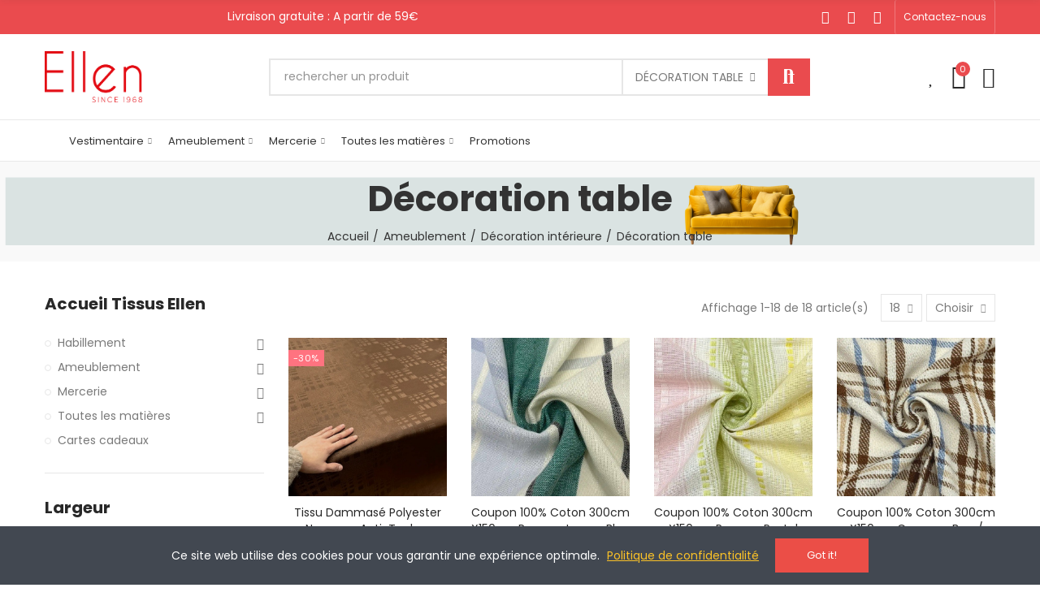

--- FILE ---
content_type: text/html; charset=utf-8
request_url: https://www.tissusellen.com/41-decoration-table
body_size: 52983
content:
<!doctype html>
	<html lang="fr-FR">
		<head>
			
				
  <meta charset="utf-8">


  <meta http-equiv="x-ua-compatible" content="ie=edge">



  <title>Tissus pour décoration de table - Vente au mètre - Ellen Décoration</title>
  
    
  
  <meta name="description" content="Vente de tissus pour décoration de table, à petits prix et de grande qualité. Toiles cirées, tissus enduits, tissus anti-tâches, protège tables...">
  <meta name="keywords" content="">
    
      <link rel="canonical" href="https://www.tissusellen.com/41-decoration-table">
    
  
        
  
    <script type="application/ld+json">
  {
    "@context": "https://schema.org",
    "@type": "Organization",
    "name" : "Boutique Ellen",
    "url" : "https://www.tissusellen.com/",
          "logo": {
        "@type": "ImageObject",
        "url":"https://www.tissusellen.com/img/logo-1707693491.jpg"
      }
      }
</script>

<script type="application/ld+json">
  {
    "@context": "https://schema.org",
    "@type": "WebPage",
    "isPartOf": {
      "@type": "WebSite",
      "url":  "https://www.tissusellen.com/",
      "name": "Boutique Ellen"
    },
    "name": "Tissus pour décoration de table - Vente au mètre - Ellen Décoration",
    "url":  "https://www.tissusellen.com/41-decoration-table"
  }
</script>


  <script type="application/ld+json">
    {
      "@context": "https://schema.org",
      "@type": "BreadcrumbList",
      "itemListElement": [
                  {
            "@type": "ListItem",
            "position": 1,
            "name": "Accueil",
            "item": "https://www.tissusellen.com/"
          },                  {
            "@type": "ListItem",
            "position": 2,
            "name": "Ameublement",
            "item": "https://www.tissusellen.com/11-ameublement"
          },                  {
            "@type": "ListItem",
            "position": 3,
            "name": "Décoration intérieure",
            "item": "https://www.tissusellen.com/32-decoration-interieure"
          },                  {
            "@type": "ListItem",
            "position": 4,
            "name": "Décoration table",
            "item": "https://www.tissusellen.com/41-decoration-table"
          }              ]
    }
  </script>
  
  
  
  <script type="application/ld+json">
  {
    "@context": "https://schema.org",
    "@type": "ItemList",
    "itemListElement": [
          {
        "@type": "ListItem",
        "position": 1,
        "name": "Tissu Dammasé Polyester Nappage Anti-taches Géométrique Marron",
        "url": "https://www.tissusellen.com/decoration-table/2421-tissu-dammase-polyester-nappage-anti-taches-geometrique-marron.html"
      },          {
        "@type": "ListItem",
        "position": 2,
        "name": "Coupon 100% Coton 300cm x150cm Rayures Larges Bleu Vert Écru Anthracite",
        "url": "https://www.tissusellen.com/coupons-de-tissus/2377-coupon-100-coton-300cm-x150cm-rayures-verticales-larges-bleu-pervenche-vert-emeraude-ecru-anthracite-et-ligne-blanche.html"
      },          {
        "@type": "ListItem",
        "position": 3,
        "name": "Coupon 100% Coton 300cm x150cm Rayures Pastel",
        "url": "https://www.tissusellen.com/coupons-de-tissus/2376-coupon-100-coton-300cm-x150cm-rayures-pastel.html"
      },          {
        "@type": "ListItem",
        "position": 4,
        "name": "Coupon 100% Coton 300cm x150cm Carreaux Brun/ Bleu Clair/ Beige sur Écru",
        "url": "https://www.tissusellen.com/coupons-de-tissus/2375-coupon-100-coton-300cm-x150cm-carreaux-tartan-brun-bleu-clair-beige-sur-ecru.html"
      },          {
        "@type": "ListItem",
        "position": 5,
        "name": "Coupon 100% Coton 50cm x150cm Carreaux Brun/ Bleu Clair/ Beige sur Écru",
        "url": "https://www.tissusellen.com/coupons-de-tissus/2373-coupon-100-coton-50cm-x150cm-carreaux-tartan-brun-bleu-clair-beige-sur-ecru.html"
      },          {
        "@type": "ListItem",
        "position": 6,
        "name": "Coupon 100% Coton 300cm x150cm Carreaux Marine/ Bleu Clair/ Moutarde sur Écru",
        "url": "https://www.tissusellen.com/coupons-de-tissus/2372-coupon-100-coton-300cm-x150cm-carreaux-tartan-marine-bleu-clair-jaune-moutarde-sur-ecru.html"
      },          {
        "@type": "ListItem",
        "position": 7,
        "name": "Coupon 100% Coton 50x150 Carreaux Marine/ Bleu Clair/ Moutarde sur Écru",
        "url": "https://www.tissusellen.com/coupons-de-tissus/2371-coupon-100-coton-50x150-carreaux-tartan-marine-bleu-clair-jaune-moutarde-sur-ecru.html"
      },          {
        "@type": "ListItem",
        "position": 8,
        "name": "Tissu Baya rayure bleu - Tissé en France",
        "url": "https://www.tissusellen.com/rideaux/1765-tissu-coton-polyester-baya-rayure-bleu-tisse-en-france.html"
      },          {
        "@type": "ListItem",
        "position": 9,
        "name": "Tissu Manosque Faience bleu clair - Tissu d&#039;éditeur",
        "url": "https://www.tissusellen.com/rideaux/480-tissu-manosque-faience-bleu-clair-tissu-d-editeur.html"
      },          {
        "@type": "ListItem",
        "position": 10,
        "name": "Tissu Costa Rica Aqua - Tissu d&#039;éditeur",
        "url": "https://www.tissusellen.com/rideaux/479-tissu-costa-rica-aqua-tissu-d-editeur.html"
      },          {
        "@type": "ListItem",
        "position": 11,
        "name": "Tissu Costa Rica Beige - Tissu d&#039;éditeur",
        "url": "https://www.tissusellen.com/rideaux/478-tissu-costa-rica-beige-tissu-d-editeur.html"
      },          {
        "@type": "ListItem",
        "position": 12,
        "name": "Tissu polyester Harry celadon - Tissu d&#039;éditeur",
        "url": "https://www.tissusellen.com/decoration-interieure/461-tissu-polyester-harry-celadon-tissu-d-editeur.html"
      },          {
        "@type": "ListItem",
        "position": 13,
        "name": "Tissu Coton polyester Sudbury vert - Tissu d&#039;éditeur",
        "url": "https://www.tissusellen.com/decoration-interieure/460-tissu-coton-polyester-sudbury-vert-tissu-d-editeur.html"
      },          {
        "@type": "ListItem",
        "position": 14,
        "name": "Tissu Coton polyester Sudbury bleu - Tissu d&#039;éditeur",
        "url": "https://www.tissusellen.com/decoration-interieure/459-tissu-coton-polyester-sudbury-bleu-tissu-d-editeur.html"
      },          {
        "@type": "ListItem",
        "position": 15,
        "name": "Tissu grande largeur pur lin gris anthracite",
        "url": "https://www.tissusellen.com/rideaux/261-tissu-grande-largeur-pur-lin-gris-anthracite.html"
      },          {
        "@type": "ListItem",
        "position": 16,
        "name": "Tissu grande largeur pur lin violet 310cm",
        "url": "https://www.tissusellen.com/rideaux/259-tissu-grande-largeur-pur-lin-violet-310cm.html"
      },          {
        "@type": "ListItem",
        "position": 17,
        "name": "Tissu grande largeur pur lin vert nil 310cm",
        "url": "https://www.tissusellen.com/rideaux/258-tissu-grande-largeur-pur-lin-vert-nil-310cm.html"
      },          {
        "@type": "ListItem",
        "position": 18,
        "name": "Tissu grande largeur pur lin orange 310cm",
        "url": "https://www.tissusellen.com/rideaux/257-tissu-grande-largeur-pur-lin-orange-310cm.html"
      }        ]
  }
</script>

  
  
    
  

  
    <meta property="og:title" content="Tissus pour décoration de table - Vente au mètre - Ellen Décoration" />
    <meta property="og:description" content="Vente de tissus pour décoration de table, à petits prix et de grande qualité. Toiles cirées, tissus enduits, tissus anti-tâches, protège tables..." />
    <meta property="og:url" content="https://www.tissusellen.com/41-decoration-table" />
    <meta property="og:site_name" content="Boutique Ellen" />
    <meta property="og:type" content="website" />    



  <meta name="viewport" content="width=device-width, initial-scale=1.0, user-scalable=0" />



  <link rel="icon" type="image/vnd.microsoft.icon" href="https://www.tissusellen.com/img/favicon.ico?1707694284">
  <link rel="shortcut icon" type="image/x-icon" href="https://www.tissusellen.com/img/favicon.ico?1707694284">

  <link href="https://fonts.googleapis.com/css?family=Poppins:100,100italic,200,200italic,300,300italic,400,400italic,500,500italic,600,600italic,700,700italic,800,800italic,900,900italic" rel="stylesheet">

    <link rel="stylesheet" href="https://www.tissusellen.com/themes/akira-child-theme/assets/cache/theme-a6781c403.css" type="text/css" media="all">




  <script async src="https://www.googletagmanager.com/gtag/js?id=G-15QVMBFN9T"></script>
<script>
  window.dataLayer = window.dataLayer || [];
  function gtag(){dataLayer.push(arguments);}
  gtag('js', new Date());
  gtag(
    'config',
    'G-15QVMBFN9T',
    {
      'debug_mode':false
                      }
  );
</script>

<style id="elementor-global">.elementor-widget-call-to-action .elementor-ribbon-inner{background-color:#61ce70;}.elementor-widget-axps-testimonial .elementor-testimonial-content{color:#7a7a7a;}.elementor-widget-axps-testimonial .elementor-testimonial-name{color:#6ec1e4;}.elementor-widget-axps-testimonial .elementor-testimonial-job{color:#54595f;}.elementor-widget-axps-contact .elementor-button{background-color:#61ce70;}.elementor-widget-axps-subscription button{background-color:#61ce70;}.elementor-widget-heading.elementor-widget-heading .elementor-heading-title{color:#6ec1e4;}.elementor-widget-image .widget-image-caption{color:#7a7a7a;}.elementor-widget-text-editor{color:#7a7a7a;}.elementor-widget-text-editor a, .elementor-widget-text-editor p{color:inherit;}.elementor-widget-text-editor.elementor-drop-cap-view-stacked .elementor-drop-cap{background-color:#6ec1e4;}.elementor-widget-text-editor.elementor-drop-cap-view-framed .elementor-drop-cap, .elementor-widget-text-editor.elementor-drop-cap-view-default .elementor-drop-cap{color:#6ec1e4;border-color:#6ec1e4;}.elementor-widget-button a.elementor-button, .elementor-widget-button .elementor-button{background-color:#61ce70;}.elementor-widget-divider .elementor-divider-separator{border-top-color:#7a7a7a;}.elementor-widget-image-box .elementor-image-box-content .elementor-image-box-title{color:#6ec1e4;}.elementor-widget-image-box .elementor-image-box-content .elementor-image-box-description{color:#7a7a7a;}.elementor-widget-icon.elementor-view-stacked .elementor-icon{background-color:#6ec1e4;}.elementor-widget-icon.elementor-view-framed .elementor-icon, .elementor-widget-icon.elementor-view-default .elementor-icon{color:#6ec1e4;border-color:#6ec1e4;}.elementor-widget-icon.elementor-view-framed .elementor-icon, .elementor-widget-icon.elementor-view-default .elementor-icon svg{fill:#6ec1e4;color:#6ec1e4;}.elementor-widget-icon-box.elementor-view-stacked .elementor-icon{background-color:#6ec1e4;}.elementor-widget-icon-box.elementor-view-framed .elementor-icon, .elementor-widget-icon-box.elementor-view-default .elementor-icon{fill:#6ec1e4;color:#6ec1e4;border-color:#6ec1e4;}.elementor-widget-icon-box .elementor-icon-box-content .elementor-icon-box-title{color:#6ec1e4;}.elementor-widget-icon-box .elementor-icon-box-content .elementor-icon-box-description{color:#7a7a7a;}.elementor-widget-star-rating .elementor-star-rating__title{color:#7a7a7a;}.elementor-widget-icon-list .elementor-icon-list-item:not(:last-child):after{border-color:#7a7a7a;}.elementor-widget-icon-list .elementor-icon-list-icon i{color:#6ec1e4;}.elementor-widget-icon-list .elementor-icon-list-icon svg{fill:#6ec1e4;color:#6ec1e4;}.elementor-widget-icon-list .elementor-icon-list-text{color:#54595f;}.elementor-widget-counter .elementor-counter-number-wrapper{color:#6ec1e4;}.elementor-widget-counter .elementor-counter-title{color:#54595f;}.elementor-widget-progress .elementor-progress-wrapper .elementor-progress-bar{background-color:#6ec1e4;}.elementor-widget-progress .elementor-title{color:#6ec1e4;}.elementor-widget-testimonial .elementor-testimonial-content{color:#7a7a7a;}.elementor-widget-testimonial .elementor-testimonial-name{color:#6ec1e4;}.elementor-widget-testimonial .elementor-testimonial-job{color:#54595f;}.elementor-widget-tabs .elementor-tab-title{color:#6ec1e4;}.elementor-widget-tabs .elementor-tab-title.elementor-active{color:#61ce70;}.elementor-widget-tabs .elementor-tab-content{color:#7a7a7a;}.elementor-widget-accordion .elementor-accordion .elementor-tab-title{color:#6ec1e4;}.elementor-widget-accordion .elementor-accordion .elementor-tab-title.elementor-active{color:#61ce70;}.elementor-widget-accordion .elementor-accordion .elementor-tab-content{color:#7a7a7a;}.elementor-widget-toggle .elementor-toggle .elementor-tab-title{color:#6ec1e4;}.elementor-widget-toggle .elementor-toggle .elementor-tab-title.elementor-active{color:#61ce70;}.elementor-widget-toggle .elementor-toggle .elementor-tab-content{color:#7a7a7a;}</style>
			<script type="text/javascript">
				var elementorFrontendConfig = {"environmentMode":{"edit":false,"wpPreview":true},"is_rtl":false,"breakpoints":{"xs":0,"sm":480,"md":768,"lg":1025,"xl":1440,"xxl":1600},"version":"1.3.8","urls":{"assets":"https:\/\/www.tissusellen.com\/modules\/axoncreator\/assets\/"},"settings":{"general":{"elementor_global_image_lightbox":"yes","elementor_enable_lightbox_in_editor":"yes"}}};
			</script><script type="text/javascript">
    (function() {
        window.sib = {
            equeue: [],
            client_key: "sqoniqdo45va3z1u8nr1650d"
        };

    
        window.sendinblue = { } ;
        for (var j = ['track', 'identify', 'trackLink', 'page'], i = 0; i < j.length; i++) {
            (function(k) {
                window.sendinblue[k] = function() {
                    var arg = Array.prototype.slice.call(arguments);
                    (window.sib[k] || function() {
                        var t = { } ;
                        t[k] = arg;
                        window.sib.equeue.push(t);
                    })(arg[0], arg[1], arg[2]);
                };
            })(j[i]);
        }
        var n = document.createElement("script"),
            i = document.getElementsByTagName("script")[0];
        n.type = "text/javascript", n.id = "sendinblue-js", n.async = !0, n.src = "https://sibautomation.com/sa.js?plugin=prestashop&key=" + window.sib.client_key, i.parentNode.insertBefore(n, i), window.sendinblue.page();
    })();
</script>


	 

  

  <script type="text/javascript">
        var gelprx_conf = {"id_carrier":"34","ajax_url":"https:\/\/www.tissusellen.com\/module\/mbeshipping\/mbedp","ajax_token":"do1fGus173v153gP9","isSandboxMode":0,"apiKey":"18f4f38e-380e-4c62-9d65-21d5f673c7a3","merchantCode":"MER_004017","reference":"CartId-","redirectMode":"POST","locale":"fr_FR","urlEndUser":"https:\/\/platform.gelproximity.com\/gel-enduser-client\/","isReturnOrder":false,"elementSelector":"gelproximity-app__selection-button-sdk-wrapper","buttonText":"S\u00e9lectionner le point d'enl\u00e8vement","buttonEditText":"Change the pick-up point","defaultCarrierCostLabel":"","checkoutPlugin":"standard","exactPsVersion":"8.1.3","mainPsVersion":"8","networkCode":["NET_000020"],"prices":[]};
        var opAxonCreator = {"ajax":"\/\/www.tissusellen.com\/module\/axoncreator\/ajax","contact":"\/\/www.tissusellen.com\/module\/axoncreator\/contact","contact_token":"c4ed52167e4a61befc20699398e7949f","subscription":"\/\/www.tissusellen.com\/module\/axoncreator\/subscription","languages":[],"currencies":[],"axps_id_product":false,"axps_is_editor":0};
        var opCountDown = {"timezone":"Europe\/Paris"};
        var opSLogin = {"show_popup":true,"redirect_url":false};
        var opSearch = {"all_results_product":"View all product results","noProducts":"No products found","count":"36","sku":"SKU:","divider":"Results from product","search_string":false,"current_category_id":41,"imageType":"small_default"};
        var opShoppingCart = {"has_ajax":true,"ajax":"\/\/www.tissusellen.com\/module\/nrtshoppingcart\/ajax","action_after":"canvas"};
        var opThemect = {"footer_fixed":false,"prev":"Prev","next":"Next","sidebar_sticky":true};
        var opWishList = {"actions":"\/\/www.tissusellen.com\/module\/nrtwishlist\/actions","login":"\/\/www.tissusellen.com\/module\/nrtwishlist\/login","enabled_notices":true,"ids":[],"alert":{"add":"Ajouter \u00e0 la liste de favoris","view":"Go to Wishlist"}};
        var prestashop = {"cart":{"products":[],"totals":{"total":{"type":"total","label":"Total","amount":0,"value":"0,00\u00a0\u20ac"},"total_including_tax":{"type":"total","label":"Total TTC\u00a0:","amount":0,"value":"0,00\u00a0\u20ac"},"total_excluding_tax":{"type":"total","label":"Total HT\u00a0:","amount":0,"value":"0,00\u00a0\u20ac"}},"subtotals":{"products":{"type":"products","label":"Sous-total","amount":0,"value":"0,00\u00a0\u20ac"},"discounts":null,"shipping":{"type":"shipping","label":"Livraison","amount":0,"value":""},"tax":null},"products_count":0,"summary_string":"0 articles","vouchers":{"allowed":1,"added":[]},"discounts":[],"minimalPurchase":0,"minimalPurchaseRequired":""},"currency":{"id":1,"name":"Euro","iso_code":"EUR","iso_code_num":"978","sign":"\u20ac"},"customer":{"lastname":null,"firstname":null,"email":null,"birthday":null,"newsletter":null,"newsletter_date_add":null,"optin":null,"website":null,"company":null,"siret":null,"ape":null,"is_logged":false,"gender":{"type":null,"name":null},"addresses":[]},"country":{"id_zone":1,"id_currency":0,"call_prefix":33,"iso_code":"FR","active":"1","contains_states":"0","need_identification_number":"0","need_zip_code":"1","zip_code_format":"NNNNN","display_tax_label":"1","name":"France","id":8},"language":{"name":"Fran\u00e7ais (French)","iso_code":"fr","locale":"fr-FR","language_code":"fr","active":"1","is_rtl":"0","date_format_lite":"d\/m\/Y","date_format_full":"d\/m\/Y H:i:s","id":2},"page":{"title":"","canonical":"https:\/\/www.tissusellen.com\/41-decoration-table","meta":{"title":"Tissus pour d\u00e9coration de table - Vente au m\u00e8tre - Ellen D\u00e9coration","description":"Vente de tissus pour d\u00e9coration de table, \u00e0 petits prix et de grande qualit\u00e9. Toiles cir\u00e9es, tissus enduits, tissus anti-t\u00e2ches, prot\u00e8ge tables...","keywords":"","robots":"index"},"page_name":"category","body_classes":{"lang-fr":true,"lang-rtl":false,"country-FR":true,"currency-EUR":true,"layout-full-width":true,"page-category":true,"tax-display-enabled":true,"page-customer-account":false,"category-id-41":true,"category-D\u00e9coration table":true,"category-id-parent-32":true,"category-depth-level-4":true},"admin_notifications":[],"password-policy":{"feedbacks":{"0":"Tr\u00e8s faible","1":"Faible","2":"Moyenne","3":"Fort","4":"Tr\u00e8s fort","Straight rows of keys are easy to guess":"Les suites de touches sur le clavier sont faciles \u00e0 deviner","Short keyboard patterns are easy to guess":"Les mod\u00e8les courts sur le clavier sont faciles \u00e0 deviner.","Use a longer keyboard pattern with more turns":"Utilisez une combinaison de touches plus longue et plus complexe.","Repeats like \"aaa\" are easy to guess":"Les r\u00e9p\u00e9titions (ex. : \"aaa\") sont faciles \u00e0 deviner.","Repeats like \"abcabcabc\" are only slightly harder to guess than \"abc\"":"Les r\u00e9p\u00e9titions (ex. : \"abcabcabc\") sont seulement un peu plus difficiles \u00e0 deviner que \"abc\".","Sequences like abc or 6543 are easy to guess":"Les s\u00e9quences (ex. : abc ou 6543) sont faciles \u00e0 deviner.","Recent years are easy to guess":"Les ann\u00e9es r\u00e9centes sont faciles \u00e0 deviner.","Dates are often easy to guess":"Les dates sont souvent faciles \u00e0 deviner.","This is a top-10 common password":"Ce mot de passe figure parmi les 10 mots de passe les plus courants.","This is a top-100 common password":"Ce mot de passe figure parmi les 100 mots de passe les plus courants.","This is a very common password":"Ceci est un mot de passe tr\u00e8s courant.","This is similar to a commonly used password":"Ce mot de passe est similaire \u00e0 un mot de passe couramment utilis\u00e9.","A word by itself is easy to guess":"Un mot seul est facile \u00e0 deviner.","Names and surnames by themselves are easy to guess":"Les noms et les surnoms seuls sont faciles \u00e0 deviner.","Common names and surnames are easy to guess":"Les noms et les pr\u00e9noms courants sont faciles \u00e0 deviner.","Use a few words, avoid common phrases":"Utilisez quelques mots, \u00e9vitez les phrases courantes.","No need for symbols, digits, or uppercase letters":"Pas besoin de symboles, de chiffres ou de majuscules.","Avoid repeated words and characters":"\u00c9viter de r\u00e9p\u00e9ter les mots et les caract\u00e8res.","Avoid sequences":"\u00c9viter les s\u00e9quences.","Avoid recent years":"\u00c9vitez les ann\u00e9es r\u00e9centes.","Avoid years that are associated with you":"\u00c9vitez les ann\u00e9es qui vous sont associ\u00e9es.","Avoid dates and years that are associated with you":"\u00c9vitez les dates et les ann\u00e9es qui vous sont associ\u00e9es.","Capitalization doesn't help very much":"Les majuscules ne sont pas tr\u00e8s utiles.","All-uppercase is almost as easy to guess as all-lowercase":"Un mot de passe tout en majuscules est presque aussi facile \u00e0 deviner qu'un mot de passe tout en minuscules.","Reversed words aren't much harder to guess":"Les mots invers\u00e9s ne sont pas beaucoup plus difficiles \u00e0 deviner.","Predictable substitutions like '@' instead of 'a' don't help very much":"Les substitutions pr\u00e9visibles comme '\"@\" au lieu de \"a\" n'aident pas beaucoup.","Add another word or two. Uncommon words are better.":"Ajoutez un autre mot ou deux. Pr\u00e9f\u00e9rez les mots peu courants."}}},"shop":{"name":"Boutique Ellen","logo":"https:\/\/www.tissusellen.com\/img\/logo-1707693491.jpg","stores_icon":"https:\/\/www.tissusellen.com\/img\/logo_stores.png","favicon":"https:\/\/www.tissusellen.com\/img\/favicon.ico"},"core_js_public_path":"\/themes\/","urls":{"base_url":"https:\/\/www.tissusellen.com\/","current_url":"https:\/\/www.tissusellen.com\/41-decoration-table","shop_domain_url":"https:\/\/www.tissusellen.com","img_ps_url":"https:\/\/www.tissusellen.com\/img\/","img_cat_url":"https:\/\/www.tissusellen.com\/img\/c\/","img_lang_url":"https:\/\/www.tissusellen.com\/img\/l\/","img_prod_url":"https:\/\/www.tissusellen.com\/img\/p\/","img_manu_url":"https:\/\/www.tissusellen.com\/img\/m\/","img_sup_url":"https:\/\/www.tissusellen.com\/img\/su\/","img_ship_url":"https:\/\/www.tissusellen.com\/img\/s\/","img_store_url":"https:\/\/www.tissusellen.com\/img\/st\/","img_col_url":"https:\/\/www.tissusellen.com\/img\/co\/","img_url":"https:\/\/www.tissusellen.com\/themes\/akira\/assets\/img\/","css_url":"https:\/\/www.tissusellen.com\/themes\/akira\/assets\/css\/","js_url":"https:\/\/www.tissusellen.com\/themes\/akira\/assets\/js\/","pic_url":"https:\/\/www.tissusellen.com\/upload\/","theme_assets":"https:\/\/www.tissusellen.com\/themes\/akira\/assets\/","theme_dir":"https:\/\/www.tissusellen.com\/var\/www\/html\/themes\/akira-child-theme\/","child_theme_assets":"https:\/\/www.tissusellen.com\/themes\/akira-child-theme\/assets\/","child_img_url":"https:\/\/www.tissusellen.com\/themes\/akira-child-theme\/assets\/img\/","child_css_url":"https:\/\/www.tissusellen.com\/themes\/akira-child-theme\/assets\/css\/","child_js_url":"https:\/\/www.tissusellen.com\/themes\/akira-child-theme\/assets\/js\/","pages":{"address":"https:\/\/www.tissusellen.com\/address","addresses":"https:\/\/www.tissusellen.com\/addresses","authentication":"https:\/\/www.tissusellen.com\/login","manufacturer":"https:\/\/www.tissusellen.com\/brands","cart":"https:\/\/www.tissusellen.com\/panier","category":"https:\/\/www.tissusellen.com\/index.php?controller=category","cms":"https:\/\/www.tissusellen.com\/index.php?controller=cms","contact":"https:\/\/www.tissusellen.com\/nous-contacter","discount":"https:\/\/www.tissusellen.com\/discount","guest_tracking":"https:\/\/www.tissusellen.com\/guest-tracking","history":"https:\/\/www.tissusellen.com\/order-history","identity":"https:\/\/www.tissusellen.com\/identity","index":"https:\/\/www.tissusellen.com\/","my_account":"https:\/\/www.tissusellen.com\/my-account","order_confirmation":"https:\/\/www.tissusellen.com\/order-confirmation","order_detail":"https:\/\/www.tissusellen.com\/index.php?controller=order-detail","order_follow":"https:\/\/www.tissusellen.com\/order-follow","order":"https:\/\/www.tissusellen.com\/order","order_return":"https:\/\/www.tissusellen.com\/index.php?controller=order-return","order_slip":"https:\/\/www.tissusellen.com\/credit-slip","pagenotfound":"https:\/\/www.tissusellen.com\/page-not-found","password":"https:\/\/www.tissusellen.com\/password-recovery","pdf_invoice":"https:\/\/www.tissusellen.com\/index.php?controller=pdf-invoice","pdf_order_return":"https:\/\/www.tissusellen.com\/index.php?controller=pdf-order-return","pdf_order_slip":"https:\/\/www.tissusellen.com\/index.php?controller=pdf-order-slip","prices_drop":"https:\/\/www.tissusellen.com\/promotions","product":"https:\/\/www.tissusellen.com\/index.php?controller=product","registration":"https:\/\/www.tissusellen.com\/registration","search":"https:\/\/www.tissusellen.com\/search","sitemap":"https:\/\/www.tissusellen.com\/sitemap","stores":"https:\/\/www.tissusellen.com\/magasins","supplier":"https:\/\/www.tissusellen.com\/suppliers","new_products":"https:\/\/www.tissusellen.com\/new-products","brands":"https:\/\/www.tissusellen.com\/brands","register":"https:\/\/www.tissusellen.com\/registration","order_login":"https:\/\/www.tissusellen.com\/order?login=1"},"alternative_langs":[],"actions":{"logout":"https:\/\/www.tissusellen.com\/?mylogout="},"no_picture_image":{"bySize":{"rectangular_cart_default":{"url":"https:\/\/www.tissusellen.com\/img\/p\/fr-default-rectangular_cart_default.jpg","width":126,"height":84},"square_cart_default":{"url":"https:\/\/www.tissusellen.com\/img\/p\/fr-default-square_cart_default.jpg","width":125,"height":125},"cart_default":{"url":"https:\/\/www.tissusellen.com\/img\/p\/fr-default-cart_default.jpg","width":125,"height":155},"rectangular_small_default":{"url":"https:\/\/www.tissusellen.com\/img\/p\/fr-default-rectangular_small_default.jpg","width":192,"height":128},"square_small_default":{"url":"https:\/\/www.tissusellen.com\/img\/p\/fr-default-square_small_default.jpg","width":190,"height":190},"small_default":{"url":"https:\/\/www.tissusellen.com\/img\/p\/fr-default-small_default.jpg","width":190,"height":236},"rectangular_home_default":{"url":"https:\/\/www.tissusellen.com\/img\/p\/fr-default-rectangular_home_default.jpg","width":390,"height":260},"square_home_default":{"url":"https:\/\/www.tissusellen.com\/img\/p\/fr-default-square_home_default.jpg","width":390,"height":390},"home_default":{"url":"https:\/\/www.tissusellen.com\/img\/p\/fr-default-home_default.jpg","width":390,"height":484},"rectangular_medium_default":{"url":"https:\/\/www.tissusellen.com\/img\/p\/fr-default-rectangular_medium_default.jpg","width":600,"height":400},"rectangular_large_default":{"url":"https:\/\/www.tissusellen.com\/img\/p\/fr-default-rectangular_large_default.jpg","width":696,"height":464},"square_medium_default":{"url":"https:\/\/www.tissusellen.com\/img\/p\/fr-default-square_medium_default.jpg","width":600,"height":600},"medium_default":{"url":"https:\/\/www.tissusellen.com\/img\/p\/fr-default-medium_default.jpg","width":600,"height":745},"square_large_default":{"url":"https:\/\/www.tissusellen.com\/img\/p\/fr-default-square_large_default.jpg","width":700,"height":700},"large_default":{"url":"https:\/\/www.tissusellen.com\/img\/p\/fr-default-large_default.jpg","width":700,"height":869}},"small":{"url":"https:\/\/www.tissusellen.com\/img\/p\/fr-default-rectangular_cart_default.jpg","width":126,"height":84},"medium":{"url":"https:\/\/www.tissusellen.com\/img\/p\/fr-default-square_home_default.jpg","width":390,"height":390},"large":{"url":"https:\/\/www.tissusellen.com\/img\/p\/fr-default-large_default.jpg","width":700,"height":869},"legend":""}},"configuration":{"display_taxes_label":true,"display_prices_tax_incl":true,"is_catalog":false,"show_prices":true,"opt_in":{"partner":true},"quantity_discount":{"type":"discount","label":"Remise sur prix unitaire"},"voucher_enabled":1,"return_enabled":0},"field_required":[],"breadcrumb":{"links":[{"title":"Accueil","url":"https:\/\/www.tissusellen.com\/"},{"title":"Ameublement","url":"https:\/\/www.tissusellen.com\/11-ameublement"},{"title":"D\u00e9coration int\u00e9rieure","url":"https:\/\/www.tissusellen.com\/32-decoration-interieure"},{"title":"D\u00e9coration table","url":"https:\/\/www.tissusellen.com\/41-decoration-table"}],"count":4},"link":{"protocol_link":"https:\/\/","protocol_content":"https:\/\/"},"time":1768962313,"static_token":"a0b5b0fe1bd3101f2ad5f9f2e876404a","token":"e0f0a20c9352b282be8f8db8ab270dc6","debug":false};
        var psemailsubscription_subscription = "https:\/\/www.tissusellen.com\/module\/ps_emailsubscription\/subscription";
        var psr_icon_color = "#f19d76";
      </script>
  
  <script>
  !function(f,b,e,v,n,t,s)
  {if(f.fbq)return;n=f.fbq=function(){n.callMethod?
  n.callMethod.apply(n,arguments):n.queue.push(arguments)};
  if(!f._fbq)f._fbq=n;n.push=n;n.loaded=!0;n.version='2.0';
  n.queue=[];t=b.createElement(e);t.async=!0;
  t.src=v;s=b.getElementsByTagName(e)[0];
  s.parentNode.insertBefore(t,s)}(window, document,'script',
  'https://connect.facebook.net/en_US/fbevents.js');
  fbq('init', '324113630313558');
  fbq('track', 'PageView');
  </script>
  <noscript><img height="1" width="1" style="display:none"
  src="https://www.facebook.com/tr?id=324113630313558&ev=PageView&noscript=1"
  /></noscript>
  


			
		</head>

		<body id="category" class="lang-fr country-fr currency-eur layout-full-width page-category tax-display-enabled category-id-41 category-decoration-table category-id-parent-32 category-depth-level-4 wide cart-is-empty col-space-lg-0 product-label-rectangular">
			
			  
			
			<main>
				
									      
				<header id="header">
					
						
	<div class="header-banner">
		
	</div>

<nav class="header-nav">
	<div class="container container-parent">
		<div class="row">
			<div class="col-xs-12">
				<div id="site_width"></div>
			</div>
		</div>
		<div class="row">
			<div class="col-md-5 col-xs-12 left-nav">
				
			</div>
			<div class="col-md-7 col-xs-12 right-nav">
				
			</div>
		</div>
	</div>
</nav>

	<div class="header-top">
		<div class="container container-parent">
			<div class="row">
				<div class="col-xs-12">
					
				</div>
			</div>
		</div>
	</div>
		<div id="header-normal"><style>.elementor-13 .elementor-element.elementor-element-dlnenss > .elementor-container{max-width:1200px;text-align:center;}.elementor-13 .elementor-element.elementor-element-dlnenss:not(.elementor-motion-effects-element-type-background), .elementor-13 .elementor-element.elementor-element-dlnenss > .elementor-motion-effects-container > .elementor-motion-effects-layer{background-color:#ea4b4e;}.elementor-13 .elementor-element.elementor-element-dlnenss{transition:background 0.3s, border 0.3s, border-radius 0.3s, box-shadow 0.3s;padding:0px 15px 0px 15px;}.elementor-13 .elementor-element.elementor-element-dlnenss > .elementor-background-overlay{transition:background 0.3s, border-radius 0.3s, opacity 0.3s;}.elementor-13 .elementor-element.elementor-element-jweqcrv.elementor-column .elementor-column-wrap{align-items:center;}.elementor-13 .elementor-element.elementor-element-jweqcrv.elementor-column > .elementor-column-wrap > .elementor-widget-wrap{align-content:center;}.elementor-13 .elementor-element.elementor-element-jweqcrv > .elementor-column-wrap > .elementor-widget-wrap > .elementor-widget:not(.elementor-widget__width-auto):not(.elementor-widget__width-initial):not(:last-child):not(.elementor-absolute){margin-bottom:0px;}.elementor-13 .elementor-element.elementor-element-jweqcrv > .elementor-element-populated{padding:0px 15px 0px 15px;}.elementor-13 .elementor-element.elementor-element-ufnqmwx .axps-dropdown-toggle{font-size:12px;text-transform:uppercase;line-height:22px;fill:#ffffff;color:#ffffff;border-style:solid;border-width:0px 1px 0px 1px;border-color:rgba(255,255,255,0.25);padding:10px 10px 10px 10px;}.elementor-13 .elementor-element.elementor-element-ufnqmwx .axps-dropdown-wrapper:hover .axps-dropdown-toggle, .elementor-13 .elementor-element.elementor-element-ufnqmwx .axps-dropdown-wrapper.open .axps-dropdown-toggle{fill:rgba(255,255,255,0.8);color:rgba(255,255,255,0.8);}.elementor-13 .elementor-element.elementor-element-ufnqmwx{width:auto;max-width:auto;}.elementor-13 .elementor-element.elementor-element-uorxneb .axps-dropdown-toggle{font-size:12px;text-transform:uppercase;line-height:22px;fill:#ffffff;color:#ffffff;border-style:solid;border-width:0px 1px 0px 0px;border-color:rgba(255,255,255,0.25);padding:10px 10px 10px 10px;}.elementor-13 .elementor-element.elementor-element-uorxneb .axps-dropdown-wrapper:hover .axps-dropdown-toggle, .elementor-13 .elementor-element.elementor-element-uorxneb .axps-dropdown-wrapper.open .axps-dropdown-toggle{fill:rgba(255,255,255,0.8);color:rgba(255,255,255,0.8);}.elementor-13 .elementor-element.elementor-element-uorxneb{width:auto;max-width:auto;}.elementor-13 .elementor-element.elementor-element-0cd3826 .elementor-text-editor{text-align:justify;column-gap:0px;}.elementor-13 .elementor-element.elementor-element-0cd3826{color:#ffffff;}.elementor-13 .elementor-element.elementor-element-0cd3826 a, .elementor-13 .elementor-element.elementor-element-0cd3826 p{color:inherit;}.elementor-13 .elementor-element.elementor-element-0cd3826 > .elementor-widget-container{margin:10px 10px 10px 10px;}.elementor-13 .elementor-element.elementor-element-cmagkpt.elementor-column .elementor-column-wrap{align-items:center;}.elementor-13 .elementor-element.elementor-element-cmagkpt.elementor-column > .elementor-column-wrap > .elementor-widget-wrap{align-content:center;justify-content:flex-end;}.elementor-13 .elementor-element.elementor-element-cmagkpt > .elementor-column-wrap > .elementor-widget-wrap > .elementor-widget:not(.elementor-widget__width-auto):not(.elementor-widget__width-initial):not(:last-child):not(.elementor-absolute){margin-bottom:0px;}.elementor-13 .elementor-element.elementor-element-cmagkpt > .elementor-element-populated{text-align:right;padding:0px 15px 0px 15px;}.elementor-13 .elementor-element.elementor-element-hhyodbc .elementor-social-icon{background-color:rgba(0,0,0,0);font-size:16px;}.elementor-13 .elementor-element.elementor-element-hhyodbc .elementor-social-icon:not(:last-child){margin-right:0px;}.elementor-13 .elementor-element.elementor-element-hhyodbc > .elementor-widget-container{padding:0px 5px 0px 0px;}.elementor-13 .elementor-element.elementor-element-hhyodbc{width:auto;max-width:auto;align-self:center;}.elementor-13 .elementor-element.elementor-element-cgtymon a.elementor-button, .elementor-13 .elementor-element.elementor-element-cgtymon .elementor-button{font-size:12px;line-height:22px;background-color:rgba(0,0,0,0);padding:10px 10px 10px 10px;}.elementor-13 .elementor-element.elementor-element-cgtymon a.elementor-button:hover, .elementor-13 .elementor-element.elementor-element-cgtymon .elementor-button:hover, .elementor-13 .elementor-element.elementor-element-cgtymon a.elementor-button:focus, .elementor-13 .elementor-element.elementor-element-cgtymon .elementor-button:focus{color:rgba(255,255,255,0.8);}.elementor-13 .elementor-element.elementor-element-cgtymon .elementor-button{border-style:solid;border-width:0px 1px 0px 1px;border-color:rgba(255,255,255,0.25);}.elementor-13 .elementor-element.elementor-element-cgtymon{width:auto;max-width:auto;}.elementor-13 .elementor-element.elementor-element-8be575f a.elementor-button, .elementor-13 .elementor-element.elementor-element-8be575f .elementor-button{font-size:12px;line-height:22px;background-color:rgba(0,0,0,0);padding:10px 10px 10px 10px;}.elementor-13 .elementor-element.elementor-element-8be575f a.elementor-button:hover, .elementor-13 .elementor-element.elementor-element-8be575f .elementor-button:hover, .elementor-13 .elementor-element.elementor-element-8be575f a.elementor-button:focus, .elementor-13 .elementor-element.elementor-element-8be575f .elementor-button:focus{color:rgba(255,255,255,0.8);}.elementor-13 .elementor-element.elementor-element-8be575f .elementor-button{border-style:solid;border-width:0px 1px 0px 1px;border-color:rgba(255,255,255,0.25);}.elementor-13 .elementor-element.elementor-element-8be575f{width:auto;max-width:auto;}.elementor-13 .elementor-element.elementor-element-wpeorpm > .elementor-container{max-width:1200px;min-height:105px;}.elementor-13 .elementor-element.elementor-element-wpeorpm > .elementor-container > .elementor-row > .elementor-column > .elementor-column-wrap > .elementor-widget-wrap{align-content:center;align-items:center;}.elementor-13 .elementor-element.elementor-element-wpeorpm{border-style:solid;border-width:0px 0px 1px 0px;border-color:#e8e8e8;transition:background 0.3s, border 0.3s, border-radius 0.3s, box-shadow 0.3s;padding:0px 15px 0px 15px;z-index:2;}.elementor-13 .elementor-element.elementor-element-wpeorpm > .elementor-background-overlay{transition:background 0.3s, border-radius 0.3s, opacity 0.3s;}.elementor-13 .elementor-element.elementor-element-vuwdxfx > .elementor-column-wrap > .elementor-widget-wrap > .elementor-widget:not(.elementor-widget__width-auto):not(.elementor-widget__width-initial):not(:last-child):not(.elementor-absolute){margin-bottom:0px;}.elementor-13 .elementor-element.elementor-element-vuwdxfx > .elementor-element-populated{padding:0px 15px 0px 15px;}.elementor-13 .elementor-element.elementor-element-yxxwtmq{text-align:left;}.elementor-13 .elementor-element.elementor-element-yxxwtmq .elementor-image img{width:120px;max-width:100%;opacity:1;}.elementor-13 .elementor-element.elementor-element-obgkjkr.elementor-column > .elementor-column-wrap > .elementor-widget-wrap{justify-content:center;}.elementor-13 .elementor-element.elementor-element-obgkjkr > .elementor-column-wrap > .elementor-widget-wrap > .elementor-widget:not(.elementor-widget__width-auto):not(.elementor-widget__width-initial):not(:last-child):not(.elementor-absolute){margin-bottom:0px;}.elementor-13 .elementor-element.elementor-element-obgkjkr > .elementor-element-populated{text-align:center;padding:0px 15px 0px 15px;}.elementor-13 .elementor-element.elementor-element-fuajmco .search-widget .search-submit{width:52px;fill:#ffffff;color:#ffffff;background-color:#ea4b4e;}body:not(.rtl) .elementor-13 .elementor-element.elementor-element-fuajmco .search-widget .category-dropdown{right:calc(52px - 2px);}body.rtl .elementor-13 .elementor-element.elementor-element-fuajmco .search-widget .category-dropdown{left:calc(52px - 2px);}.elementor-13 .elementor-element.elementor-element-fuajmco .search-widget .search-submit::after{border-color:#ffffff;}.elementor-13 .elementor-element.elementor-element-fuajmco .search-widget .search-submit:hover{fill:#ffffff;color:#ffffff;background-color:#ea4438;}.elementor-13 .elementor-element.elementor-element-fuajmco .search-widget .query, .elementor-13 .elementor-element.elementor-element-fuajmco .category-dropdown .category-dropdown-inner{border-style:solid;border-width:2px 2px 2px 2px;}.elementor-13 .elementor-element.elementor-element-kuuzkzs.elementor-column .elementor-column-wrap{align-items:center;}.elementor-13 .elementor-element.elementor-element-kuuzkzs.elementor-column > .elementor-column-wrap > .elementor-widget-wrap{align-content:center;justify-content:flex-end;}.elementor-13 .elementor-element.elementor-element-kuuzkzs > .elementor-column-wrap > .elementor-widget-wrap > .elementor-widget:not(.elementor-widget__width-auto):not(.elementor-widget__width-initial):not(:last-child):not(.elementor-absolute){margin-bottom:0px;}.elementor-13 .elementor-element.elementor-element-kuuzkzs > .elementor-element-populated{text-align:right;padding:0px 15px 0px 15px;}.elementor-13 .elementor-element.elementor-element-jjvuzac .btn-canvas i{font-size:24px;}.elementor-13 .elementor-element.elementor-element-jjvuzac .btn-canvas svg{width:24px;height:24px;}.elementor-13 .elementor-element.elementor-element-jjvuzac .btn-canvas .wishlist-nbr{top:4px;right:-12px;min-width:18px;line-height:18px;font-size:11px;fill:rgba(0,0,0,0);color:rgba(0,0,0,0);background-color:rgba(0,0,0,0);}.elementor-13 .elementor-element.elementor-element-jjvuzac .btn-canvas{padding:10px 0px 10px 0px;}.elementor-13 .elementor-element.elementor-element-jjvuzac > .elementor-widget-container{margin:0px 0px 0px 25px;}.elementor-13 .elementor-element.elementor-element-jjvuzac{width:auto;max-width:auto;}.elementor-13 .elementor-element.elementor-element-mvqgvaa .btn-canvas i{font-size:30px;}.elementor-13 .elementor-element.elementor-element-mvqgvaa .btn-canvas svg{width:30px;height:30px;}.elementor-13 .elementor-element.elementor-element-mvqgvaa .btn-canvas .cart-nbr{top:-3px;right:-5px;min-width:18px;line-height:18px;font-size:11px;background-color:#ea4b4e;}.elementor-13 .elementor-element.elementor-element-mvqgvaa .btn-canvas{padding:10px 0px 10px 0px;}.elementor-13 .elementor-element.elementor-element-mvqgvaa > .elementor-widget-container{margin:0px 0px 0px 20px;}.elementor-13 .elementor-element.elementor-element-mvqgvaa{width:auto;max-width:auto;}.elementor-13 .elementor-element.elementor-element-jfuvkjz .btn-canvas i{font-size:26px;}.elementor-13 .elementor-element.elementor-element-jfuvkjz .btn-canvas svg{width:26px;height:26px;}.elementor-13 .elementor-element.elementor-element-jfuvkjz .btn-canvas{padding:10px 0px 10px 0px;}.elementor-13 .elementor-element.elementor-element-jfuvkjz > .elementor-widget-container{margin:0px 0px 0px 20px;}.elementor-13 .elementor-element.elementor-element-jfuvkjz{width:auto;max-width:auto;}.elementor-13 .elementor-element.elementor-element-jcaskwk > .elementor-container{max-width:1200px;}.elementor-13 .elementor-element.elementor-element-jcaskwk > .elementor-container > .elementor-row > .elementor-column > .elementor-column-wrap > .elementor-widget-wrap{align-content:center;align-items:center;}.elementor-13 .elementor-element.elementor-element-jcaskwk{border-style:solid;border-width:0px 0px 1px 0px;border-color:#e8e8e8;transition:background 0.3s, border 0.3s, border-radius 0.3s, box-shadow 0.3s;padding:0px 15px 0px 15px;}.elementor-13 .elementor-element.elementor-element-jcaskwk > .elementor-background-overlay{transition:background 0.3s, border-radius 0.3s, opacity 0.3s;}.elementor-13 .elementor-element.elementor-element-dh86pns > .elementor-column-wrap > .elementor-widget-wrap > .elementor-widget:not(.elementor-widget__width-auto):not(.elementor-widget__width-initial):not(:last-child):not(.elementor-absolute){margin-bottom:0px;}.elementor-13 .elementor-element.elementor-element-dh86pns > .elementor-element-populated{text-align:center;padding:0px 15px 0px 15px;}.elementor-13 .elementor-element.elementor-element-mcajfwa .menu-vertical{margin-top:0px;}.elementor-13 .elementor-element.elementor-element-mcajfwa .menu-horizontal .item-level-0 > a, .elementor-13 .elementor-element.elementor-element-mcajfwa .menu-vertical .item-level-0 > a{fill:#333333;color:#333333;}.elementor-13 .elementor-element.elementor-element-mcajfwa .wrapper-menu-vertical .menu-vertical-title{fill:#333333;color:#333333;background-color:rgba(0,0,0,0);border-style:solid;border-width:0px 1px 0px 1px;border-color:#e8e8e8;}.elementor-13 .elementor-element.elementor-element-mcajfwa{width:auto;max-width:auto;}.elementor-13 .elementor-element.elementor-element-2ncviyd .menu-horizontal .item-level-0 > a, .elementor-13 .elementor-element.elementor-element-2ncviyd .menu-vertical .item-level-0 > a{font-size:13px;font-weight:400;line-height:19px;fill:#333333;color:#333333;padding:15px 0px 15px 0px;}.elementor-13 .elementor-element.elementor-element-2ncviyd .menu-horizontal .item-level-0:hover > a, .elementor-13 .elementor-element.elementor-element-2ncviyd .menu-vertical .item-level-0:hover > a, .elementor-13 .elementor-element.elementor-element-2ncviyd .menu-horizontal .item-level-0.current-menu-item > a, .elementor-13 .elementor-element.elementor-element-2ncviyd .menu-vertical .item-level-0.current-menu-item > a{color:#ee6438;}.elementor-13 .elementor-element.elementor-element-2ncviyd .menu-horizontal .item-level-0{margin:0px 10px 0px 10px;}.elementor-13 .elementor-element.elementor-element-2ncviyd > .elementor-widget-container{margin:0px 0px 0px 20px;}.elementor-13 .elementor-element.elementor-element-2ncviyd{width:auto;max-width:auto;}.elementor-13 .elementor-element.elementor-element-aclcltn.elementor-column .elementor-column-wrap{align-items:center;}.elementor-13 .elementor-element.elementor-element-aclcltn.elementor-column > .elementor-column-wrap > .elementor-widget-wrap{align-content:center;justify-content:flex-end;}.elementor-13 .elementor-element.elementor-element-aclcltn > .elementor-column-wrap > .elementor-widget-wrap > .elementor-widget:not(.elementor-widget__width-auto):not(.elementor-widget__width-initial):not(:last-child):not(.elementor-absolute){margin-bottom:0px;}.elementor-13 .elementor-element.elementor-element-aclcltn > .elementor-element-populated{text-align:center;padding:0px 15px 0px 15px;}.elementor-13 .elementor-element.elementor-element-o8unj4v.elementor-view-stacked .elementor-icon{background-color:#ea4b4e;}.elementor-13 .elementor-element.elementor-element-o8unj4v.elementor-view-framed .elementor-icon, .elementor-13 .elementor-element.elementor-element-o8unj4v.elementor-view-default .elementor-icon{fill:#ea4b4e;color:#ea4b4e;border-color:#ea4b4e;}.elementor-13 .elementor-element.elementor-element-o8unj4v.elementor-position-right .elementor-icon-box-icon{margin-left:10px;}.elementor-13 .elementor-element.elementor-element-o8unj4v.elementor-position-left .elementor-icon-box-icon{margin-right:10px;}.elementor-13 .elementor-element.elementor-element-o8unj4v.elementor-position-top .elementor-icon-box-icon{margin-bottom:10px;}.elementor-13 .elementor-element.elementor-element-o8unj4v .elementor-icon{font-size:16px;padding:0.4em;}.elementor-13 .elementor-element.elementor-element-o8unj4v .elementor-icon i{transform:rotate(0deg);}.elementor-13 .elementor-element.elementor-element-o8unj4v .elementor-icon-box-wrapper{text-align:left;}.elementor-13 .elementor-element.elementor-element-o8unj4v .elementor-icon-box-title{margin-bottom:0px;}.elementor-13 .elementor-element.elementor-element-o8unj4v .elementor-icon-box-content .elementor-icon-box-title{color:#333333;font-size:12px;font-weight:600;line-height:0.1em;}.elementor-13 .elementor-element.elementor-element-o8unj4v{width:auto;max-width:auto;}.elementor-13 .elementor-element.elementor-element-7tix6up > .elementor-container{max-width:1200px;}.elementor-13 .elementor-element.elementor-element-7tix6up > .elementor-container > .elementor-row > .elementor-column > .elementor-column-wrap > .elementor-widget-wrap{align-content:center;align-items:center;}.elementor-13 .elementor-element.elementor-element-7tix6up{border-style:solid;border-width:0px 0px 1px 0px;border-color:#f5f5f5;transition:background 0.3s, border 0.3s, border-radius 0.3s, box-shadow 0.3s;padding:0px 15px 0px 15px;}.elementor-13 .elementor-element.elementor-element-7tix6up > .elementor-background-overlay{transition:background 0.3s, border-radius 0.3s, opacity 0.3s;}.elementor-13 .elementor-element.elementor-element-5hzwtpd.elementor-column .elementor-column-wrap{align-items:center;}.elementor-13 .elementor-element.elementor-element-5hzwtpd.elementor-column > .elementor-column-wrap > .elementor-widget-wrap{align-content:center;justify-content:flex-start;}.elementor-13 .elementor-element.elementor-element-5hzwtpd > .elementor-column-wrap > .elementor-widget-wrap > .elementor-widget:not(.elementor-widget__width-auto):not(.elementor-widget__width-initial):not(:last-child):not(.elementor-absolute){margin-bottom:0px;}.elementor-13 .elementor-element.elementor-element-5hzwtpd > .elementor-element-populated{padding:0px 15px 0px 15px;}.elementor-13 .elementor-element.elementor-element-qyzl5eo .btn-canvas i{font-size:24px;}.elementor-13 .elementor-element.elementor-element-qyzl5eo .btn-canvas{padding:12px 0px 12px 0px;}.elementor-13 .elementor-element.elementor-element-qyzl5eo > .elementor-widget-container{margin:0px 20px 0px 0px;}.elementor-13 .elementor-element.elementor-element-qyzl5eo{width:auto;max-width:auto;}.elementor-13 .elementor-element.elementor-element-hgb3l06{text-align:left;width:initial;max-width:initial;}.elementor-13 .elementor-element.elementor-element-hgb3l06 .elementor-image img{width:100px;max-width:100%;opacity:1;}.elementor-13 .elementor-element.elementor-element-dmozvm5.elementor-column .elementor-column-wrap{align-items:center;}.elementor-13 .elementor-element.elementor-element-dmozvm5.elementor-column > .elementor-column-wrap > .elementor-widget-wrap{align-content:center;justify-content:flex-end;}.elementor-13 .elementor-element.elementor-element-dmozvm5 > .elementor-column-wrap > .elementor-widget-wrap > .elementor-widget:not(.elementor-widget__width-auto):not(.elementor-widget__width-initial):not(:last-child):not(.elementor-absolute){margin-bottom:0px;}.elementor-13 .elementor-element.elementor-element-dmozvm5 > .elementor-element-populated{text-align:right;padding:0px 15px 0px 15px;}.elementor-13 .elementor-element.elementor-element-7j0xxpk .btn-canvas i{font-size:26px;}.elementor-13 .elementor-element.elementor-element-7j0xxpk .btn-canvas svg{width:26px;height:26px;}.elementor-13 .elementor-element.elementor-element-7j0xxpk .btn-canvas{padding:12px 0px 10px 0px;}.elementor-13 .elementor-element.elementor-element-7j0xxpk{width:auto;max-width:auto;}.elementor-13 .elementor-element.elementor-element-s76dibi .btn-canvas i{font-size:28px;}.elementor-13 .elementor-element.elementor-element-s76dibi .btn-canvas svg{width:28px;height:28px;}.elementor-13 .elementor-element.elementor-element-s76dibi .btn-canvas .cart-nbr{top:-3px;right:-5px;min-width:18px;line-height:18px;font-size:11px;}.elementor-13 .elementor-element.elementor-element-s76dibi .btn-canvas{padding:10px 0px 10px 0px;}.elementor-13 .elementor-element.elementor-element-s76dibi > .elementor-widget-container{margin:0px 0px 0px 15px;}.elementor-13 .elementor-element.elementor-element-s76dibi{width:auto;max-width:auto;}.elementor-13 .elementor-element.elementor-element-suo59xh .btn-canvas i{font-size:26px;}.elementor-13 .elementor-element.elementor-element-suo59xh .btn-canvas svg{width:26px;height:26px;}.elementor-13 .elementor-element.elementor-element-suo59xh .btn-canvas{padding:12px 0px 12px 0px;}.elementor-13 .elementor-element.elementor-element-suo59xh > .elementor-widget-container{margin:0px 0px 0px 15px;}.elementor-13 .elementor-element.elementor-element-suo59xh{width:auto;max-width:auto;}@media(max-width:1024px){.elementor-13 .elementor-element.elementor-element-dlnenss{padding:0px 10px 0px 10px;}.elementor-13 .elementor-element.elementor-element-jweqcrv > .elementor-element-populated{padding:0px 10px 0px 10px;}.elementor-13 .elementor-element.elementor-element-cmagkpt > .elementor-element-populated{padding:0px 10px 0px 10px;}.elementor-13 .elementor-element.elementor-element-hhyodbc{text-align:center;}.elementor-13 .elementor-element.elementor-element-wpeorpm > .elementor-container{min-height:400px;}.elementor-13 .elementor-element.elementor-element-wpeorpm{padding:0px 10px 0px 10px;}.elementor-13 .elementor-element.elementor-element-vuwdxfx > .elementor-element-populated{padding:0px 10px 0px 10px;}.elementor-13 .elementor-element.elementor-element-yxxwtmq{text-align:center;}.elementor-13 .elementor-element.elementor-element-obgkjkr > .elementor-element-populated{padding:0px 10px 0px 10px;}.elementor-13 .elementor-element.elementor-element-kuuzkzs > .elementor-element-populated{padding:0px 10px 0px 10px;}.elementor-13 .elementor-element.elementor-element-jcaskwk{padding:0px 10px 0px 10px;}.elementor-13 .elementor-element.elementor-element-dh86pns > .elementor-element-populated{padding:0px 10px 0px 10px;}.elementor-13 .elementor-element.elementor-element-aclcltn > .elementor-element-populated{padding:0px 10px 0px 10px;}.elementor-13 .elementor-element.elementor-element-7tix6up{padding:0px 10px 0px 10px;}.elementor-13 .elementor-element.elementor-element-5hzwtpd > .elementor-element-populated{padding:0px 10px 0px 10px;}.elementor-13 .elementor-element.elementor-element-hgb3l06{text-align:center;}.elementor-13 .elementor-element.elementor-element-dmozvm5 > .elementor-element-populated{padding:0px 10px 0px 10px;}}@media(max-width:767px){.elementor-13 .elementor-element.elementor-element-dlnenss{padding:0px 5px 0px 5px;}.elementor-13 .elementor-element.elementor-element-jweqcrv > .elementor-element-populated{padding:0px 5px 0px 5px;}.elementor-13 .elementor-element.elementor-element-cmagkpt > .elementor-element-populated{padding:0px 5px 0px 5px;}.elementor-13 .elementor-element.elementor-element-hhyodbc{text-align:center;}.elementor-13 .elementor-element.elementor-element-wpeorpm > .elementor-container{min-height:400px;}.elementor-13 .elementor-element.elementor-element-wpeorpm{padding:0px 5px 0px 5px;}.elementor-13 .elementor-element.elementor-element-vuwdxfx > .elementor-element-populated{padding:0px 5px 0px 5px;}.elementor-13 .elementor-element.elementor-element-yxxwtmq{text-align:center;}.elementor-13 .elementor-element.elementor-element-obgkjkr > .elementor-element-populated{padding:0px 5px 0px 5px;}.elementor-13 .elementor-element.elementor-element-kuuzkzs > .elementor-element-populated{padding:0px 5px 0px 5px;}.elementor-13 .elementor-element.elementor-element-jcaskwk{padding:0px 5px 0px 5px;}.elementor-13 .elementor-element.elementor-element-dh86pns > .elementor-element-populated{padding:0px 5px 0px 5px;}.elementor-13 .elementor-element.elementor-element-aclcltn > .elementor-element-populated{padding:0px 5px 0px 5px;}.elementor-13 .elementor-element.elementor-element-o8unj4v .elementor-icon-box-icon{margin-bottom:10px;}.elementor-13 .elementor-element.elementor-element-7tix6up{padding:0px 5px 0px 5px;}.elementor-13 .elementor-element.elementor-element-5hzwtpd{width:60%;}.elementor-13 .elementor-element.elementor-element-5hzwtpd > .elementor-element-populated{padding:0px 5px 0px 5px;}.elementor-13 .elementor-element.elementor-element-hgb3l06{text-align:center;width:120px;max-width:120px;}.elementor-13 .elementor-element.elementor-element-dmozvm5{width:40%;}.elementor-13 .elementor-element.elementor-element-dmozvm5 > .elementor-element-populated{padding:0px 5px 0px 5px;}}@media(min-width:768px){.elementor-13 .elementor-element.elementor-element-jweqcrv{width:19.167%;}.elementor-13 .elementor-element.elementor-element-8778cba{width:47.497%;}.elementor-13 .elementor-element.elementor-element-vuwdxfx{width:23%;}.elementor-13 .elementor-element.elementor-element-obgkjkr{width:58%;}.elementor-13 .elementor-element.elementor-element-kuuzkzs{width:19%;}.elementor-13 .elementor-element.elementor-element-dh86pns{width:89.167%;}.elementor-13 .elementor-element.elementor-element-aclcltn{width:20.833%;}.elementor-13 .elementor-element.elementor-element-5hzwtpd{width:34.583%;}.elementor-13 .elementor-element.elementor-element-dmozvm5{width:65.417%;}}@media(max-width:1024px) and (min-width:768px){.elementor-13 .elementor-element.elementor-element-5hzwtpd{width:50%;}.elementor-13 .elementor-element.elementor-element-dmozvm5{width:50%;}}</style>		<div data-elementor-type="post" data-elementor-id="13" class="elementor elementor-13" data-elementor-settings="[]">
							<div class="elementor-inner">
					<div class="elementor-section-wrap">
								<section class="elementor-element elementor-element-dlnenss hidden-md-down elementor-section-boxed elementor-section-height-default elementor-section-height-default elementor-section elementor-top-section" data-id="dlnenss" data-element_type="section" data-settings="{&quot;background_background&quot;:&quot;classic&quot;}">
						<div class="elementor-container elementor-column-gap-no">
				<div class="elementor-row">
				<div class="elementor-element elementor-element-jweqcrv elementor-column elementor-col-33 elementor-top-column" data-id="jweqcrv" data-element_type="column">
			<div class="elementor-column-wrap  elementor-element-populated">
					<div class="elementor-widget-wrap">
						</div>
			</div>
		</div>
				<div class="elementor-element elementor-element-8778cba elementor-column elementor-col-33 elementor-top-column" data-id="8778cba" data-element_type="column">
			<div class="elementor-column-wrap  elementor-element-populated">
					<div class="elementor-widget-wrap">
				<div class="elementor-element elementor-element-0cd3826 elementor-widget elementor-widget-text-editor" data-id="0cd3826" data-element_type="widget" data-widget_type="text-editor.default">
				<div class="elementor-widget-container">
					<div class="elementor-text-editor elementor-clearfix"><p>Livraison gratuite : A partir de 59€</p></div>
				</div>
				</div>
						</div>
			</div>
		</div>
				<div class="elementor-element elementor-element-cmagkpt elementor-column elementor-col-33 elementor-top-column" data-id="cmagkpt" data-element_type="column">
			<div class="elementor-column-wrap  elementor-element-populated">
					<div class="elementor-widget-wrap">
				<div class="elementor-element elementor-element-hhyodbc elementor-widget__width-auto elementor-shape-rounded elementor-widget elementor-widget-social-icons" data-id="hhyodbc" data-element_type="widget" data-widget_type="social-icons.default">
				<div class="elementor-widget-container">
					<div class="elementor-social-icons-wrapper">
							<a href="https://www.facebook.com/EllenDecoration" class="elementor-icon elementor-social-icon elementor-social-icon-facebook-f elementor-repeater-item-17112a1" target="_blank">
					<span class="elementor-screen-only">Facebook-f</span>
					<i class="fab fa-facebook-f"></i>				</a>
							<a href="https://www.pinterest.fr/ellendecoration/" class="elementor-icon elementor-social-icon elementor-social-icon-pinterest elementor-repeater-item-c9e1373" target="_blank">
					<span class="elementor-screen-only">Pinterest</span>
					<i class="fab fa-pinterest"></i>				</a>
							<a href="https://www.instagram.com/ellen_decoration/" class="elementor-icon elementor-social-icon elementor-social-icon-instagram elementor-repeater-item-b8d87bf" target="_blank">
					<span class="elementor-screen-only">Instagram</span>
					<i class="fab fa-instagram"></i>				</a>
					</div>
				</div>
				</div>
				<div class="elementor-element elementor-element-cgtymon elementor-widget__width-auto elementor-widget elementor-widget-button" data-id="cgtymon" data-element_type="widget" data-widget_type="button.default">
				<div class="elementor-widget-container">
					<div class="elementor-button-wrapper">
			<a href="https://www.tissusellen.com/nous-contacter" class="elementor-button-link elementor-button elementor-size-sm" role="button">
						<span class="elementor-button-content-wrapper">
						<span class="elementor-button-text">Contactez-nous</span>
		</span>
					</a>
		</div>
				</div>
				</div>
				<div class="elementor-element elementor-element-8be575f elementor-widget__width-auto elementor-hidden-desktop elementor-hidden-tablet elementor-hidden-phone elementor-widget elementor-widget-button" data-id="8be575f" data-element_type="widget" data-widget_type="button.default">
				<div class="elementor-widget-container">
					<div class="elementor-button-wrapper">
			<a href="#" class="elementor-button-link elementor-button elementor-size-sm" role="button">
						<span class="elementor-button-content-wrapper">
						<span class="elementor-button-text">FAQS</span>
		</span>
					</a>
		</div>
				</div>
				</div>
						</div>
			</div>
		</div>
						</div>
			</div>
		</section>
				<section class="elementor-element elementor-element-wpeorpm elementor-section-height-min-height elementor-section-content-middle hidden-md-down elementor-section-boxed elementor-section-height-default elementor-section-items-middle elementor-section elementor-top-section" data-id="wpeorpm" data-element_type="section" data-settings="{&quot;background_background&quot;:&quot;none&quot;}">
						<div class="elementor-container elementor-column-gap-no">
				<div class="elementor-row">
				<div class="elementor-element elementor-element-vuwdxfx elementor-column elementor-col-33 elementor-top-column" data-id="vuwdxfx" data-element_type="column">
			<div class="elementor-column-wrap  elementor-element-populated">
					<div class="elementor-widget-wrap">
				<div class="elementor-element elementor-element-yxxwtmq elementor-widget elementor-widget-image" data-id="yxxwtmq" data-element_type="widget" data-widget_type="image.default">
				<div class="elementor-widget-container">
					<div class="elementor-image">
											<a href="https://www.tissusellen.com/" data-elementor-open-lightbox="">
							<img loading="lazy" src="https://www.tissusellen.com/img/cms/Logo-final.png" title="" alt="" />								</a>
											</div>
				</div>
				</div>
						</div>
			</div>
		</div>
				<div class="elementor-element elementor-element-obgkjkr elementor-column elementor-col-33 elementor-top-column" data-id="obgkjkr" data-element_type="column">
			<div class="elementor-column-wrap  elementor-element-populated">
					<div class="elementor-widget-wrap">
				<div class="elementor-element elementor-element-fuajmco elementor-widget elementor-widget-axps-search" data-id="fuajmco" data-element_type="widget" data-widget_type="axps-search.default">
				<div class="elementor-widget-container">
			<div class="search-widget search-wrapper">
	<form class="search-form has-ajax-search  has-categories" method="get" action="//www.tissusellen.com/search">
		<div class="wrapper-form">
			<input type="hidden" name="controller" value="search">
			<input type="hidden" name="order" value="product.position.desc" />
			<input type="text" class="query" placeholder="rechercher un produit" value="" name="s" required />
							

<div class="category-dropdown">
	<div class="category-dropdown-inner">
		<input name="c" value="0" type="hidden">
		<a href="#">Sélectionner une catégorie</a>
		<div class="list-wrapper wrapper-scroll">
			<ul class="wrapper-scroll-content">
				<li class="cat-item" data-depth="0" style="display: none;">
					<a class="cat-value" href="#" data-value="0"><span></span>Sélectionner une catégorie</a>
				</li>
				<li class="cat-item" data-depth="0">
					<a class="cat-value" href="#" data-value="2"><span></span>Accueil Tissus Ellen</a>
				</li>
				
  <li class="cat-item" data-depth="0"><a class="cat-value" href="#" data-value="10"><span></span>Habillement</a></li>
  <li class="cat-item" data-depth="1"><a class="cat-value" href="#" data-value="147"><span></span><span></span>Matières</a></li>
  <li class="cat-item" data-depth="2"><a class="cat-value" href="#" data-value="148"><span></span><span></span><span></span>Bords-côtes / tubulaire</a></li><li class="cat-item" data-depth="2"><a class="cat-value" href="#" data-value="150"><span></span><span></span><span></span>Broderies anglaise</a></li><li class="cat-item" data-depth="2"><a class="cat-value" href="#" data-value="152"><span></span><span></span><span></span>Chambray</a></li><li class="cat-item" data-depth="2"><a class="cat-value" href="#" data-value="153"><span></span><span></span><span></span>Dentelle</a></li><li class="cat-item" data-depth="2"><a class="cat-value" href="#" data-value="154"><span></span><span></span><span></span>Doublure</a></li><li class="cat-item" data-depth="2"><a class="cat-value" href="#" data-value="155"><span></span><span></span><span></span>Feutrine</a></li><li class="cat-item" data-depth="2"><a class="cat-value" href="#" data-value="157"><span></span><span></span><span></span>Fourrure synthétique</a></li><li class="cat-item" data-depth="2"><a class="cat-value" href="#" data-value="159"><span></span><span></span><span></span>Gabardine</a></li><li class="cat-item" data-depth="2"><a class="cat-value" href="#" data-value="160"><span></span><span></span><span></span>Gaze de coton</a></li><li class="cat-item" data-depth="2"><a class="cat-value" href="#" data-value="162"><span></span><span></span><span></span>Laine</a></li><li class="cat-item" data-depth="2"><a class="cat-value" href="#" data-value="163"><span></span><span></span><span></span>Jean</a></li><li class="cat-item" data-depth="2"><a class="cat-value" href="#" data-value="164"><span></span><span></span><span></span>Jersey</a></li><li class="cat-item" data-depth="2"><a class="cat-value" href="#" data-value="236"><span></span><span></span><span></span>Polyamide</a></li><li class="cat-item" data-depth="2"><a class="cat-value" href="#" data-value="171"><span></span><span></span><span></span>Polyester</a></li><li class="cat-item" data-depth="2"><a class="cat-value" href="#" data-value="172"><span></span><span></span><span></span>Popeline de coton</a></li><li class="cat-item" data-depth="2"><a class="cat-value" href="#" data-value="175"><span></span><span></span><span></span>Tissu de sergé</a></li><li class="cat-item" data-depth="2"><a class="cat-value" href="#" data-value="176"><span></span><span></span><span></span>Soie</a></li><li class="cat-item" data-depth="2"><a class="cat-value" href="#" data-value="178"><span></span><span></span><span></span>Tissus coton</a></li><li class="cat-item" data-depth="2"><a class="cat-value" href="#" data-value="179"><span></span><span></span><span></span>Tissus en maille</a></li><li class="cat-item" data-depth="2"><a class="cat-value" href="#" data-value="180"><span></span><span></span><span></span>Tissu Enfant</a></li><li class="cat-item" data-depth="2"><a class="cat-value" href="#" data-value="181"><span></span><span></span><span></span>Tissu haute couture</a></li><li class="cat-item" data-depth="2"><a class="cat-value" href="#" data-value="186"><span></span><span></span><span></span>Tissu vichy</a></li><li class="cat-item" data-depth="2"><a class="cat-value" href="#" data-value="187"><span></span><span></span><span></span>Tissu satin</a></li><li class="cat-item" data-depth="2"><a class="cat-value" href="#" data-value="191"><span></span><span></span><span></span>Viscose</a></li><li class="cat-item" data-depth="2"><a class="cat-value" href="#" data-value="193"><span></span><span></span><span></span>Coupon de tissus</a></li><li class="cat-item" data-depth="2"><a class="cat-value" href="#" data-value="244"><span></span><span></span><span></span>Cupro</a></li><li class="cat-item" data-depth="1"><a class="cat-value" href="#" data-value="14"><span></span><span></span>Loisirs créatifs</a></li>
  <li class="cat-item" data-depth="2"><a class="cat-value" href="#" data-value="26"><span></span><span></span><span></span>Coton imprimé</a></li><li class="cat-item" data-depth="2"><a class="cat-value" href="#" data-value="198"><span></span><span></span><span></span>Coton enduit</a></li><li class="cat-item" data-depth="2"><a class="cat-value" href="#" data-value="28"><span></span><span></span><span></span>Double Gaze</a></li><li class="cat-item" data-depth="2"><a class="cat-value" href="#" data-value="194"><span></span><span></span><span></span>Feutrine</a></li><li class="cat-item" data-depth="1"><a class="cat-value" href="#" data-value="15"><span></span><span></span>Technique</a></li>
  <li class="cat-item" data-depth="2"><a class="cat-value" href="#" data-value="199"><span></span><span></span><span></span>Ouate</a></li><li class="cat-item" data-depth="2"><a class="cat-value" href="#" data-value="30"><span></span><span></span><span></span>Thermocollant</a></li><li class="cat-item" data-depth="1"><a class="cat-value" href="#" data-value="13"><span></span><span></span>Projet habillement</a></li>
  <li class="cat-item" data-depth="2"><a class="cat-value" href="#" data-value="16"><span></span><span></span><span></span>Chemisier / blouse</a></li><li class="cat-item" data-depth="2"><a class="cat-value" href="#" data-value="17"><span></span><span></span><span></span>Doublure</a></li><li class="cat-item" data-depth="2"><a class="cat-value" href="#" data-value="18"><span></span><span></span><span></span>Jeans / Pantalon</a></li><li class="cat-item" data-depth="2"><a class="cat-value" href="#" data-value="19"><span></span><span></span><span></span>Jupe</a></li><li class="cat-item" data-depth="2"><a class="cat-value" href="#" data-value="21"><span></span><span></span><span></span>Manteau / Veste</a></li><li class="cat-item" data-depth="2"><a class="cat-value" href="#" data-value="22"><span></span><span></span><span></span>Robe</a></li><li class="cat-item" data-depth="2"><a class="cat-value" href="#" data-value="23"><span></span><span></span><span></span>T-shirt / Top</a></li><li class="cat-item" data-depth="2"><a class="cat-value" href="#" data-value="24"><span></span><span></span><span></span>Tissu enfant</a></li><li class="cat-item" data-depth="2"><a class="cat-value" href="#" data-value="238"><span></span><span></span><span></span>Pyjama</a></li><li class="cat-item" data-depth="0"><a class="cat-value" href="#" data-value="11"><span></span>Ameublement</a></li>
  <li class="cat-item" data-depth="1"><a class="cat-value" href="#" data-value="202"><span></span><span></span>Matières</a></li>
  <li class="cat-item" data-depth="2"><a class="cat-value" href="#" data-value="204"><span></span><span></span><span></span>Bouclette</a></li><li class="cat-item" data-depth="2"><a class="cat-value" href="#" data-value="205"><span></span><span></span><span></span>Coton</a></li><li class="cat-item" data-depth="2"><a class="cat-value" href="#" data-value="206"><span></span><span></span><span></span>Coton enduit</a></li><li class="cat-item" data-depth="2"><a class="cat-value" href="#" data-value="208"><span></span><span></span><span></span>Eponge</a></li><li class="cat-item" data-depth="2"><a class="cat-value" href="#" data-value="209"><span></span><span></span><span></span>Jacquard</a></li><li class="cat-item" data-depth="2"><a class="cat-value" href="#" data-value="212"><span></span><span></span><span></span>Lin</a></li><li class="cat-item" data-depth="2"><a class="cat-value" href="#" data-value="214"><span></span><span></span><span></span>Polyester</a></li><li class="cat-item" data-depth="2"><a class="cat-value" href="#" data-value="216"><span></span><span></span><span></span>Suédine</a></li><li class="cat-item" data-depth="2"><a class="cat-value" href="#" data-value="218"><span></span><span></span><span></span>Tissu d'éditeurs</a></li><li class="cat-item" data-depth="2"><a class="cat-value" href="#" data-value="219"><span></span><span></span><span></span>Tissu occultant</a></li><li class="cat-item" data-depth="2"><a class="cat-value" href="#" data-value="258"><span></span><span></span><span></span>Velours</a></li><li class="cat-item" data-depth="2"><a class="cat-value" href="#" data-value="221"><span></span><span></span><span></span>Tissu viscose</a></li><li class="cat-item" data-depth="1"><a class="cat-value" href="#" data-value="32"><span></span><span></span>Décoration intérieure</a></li>
  <li class="cat-item" data-depth="2"><a class="cat-value" href="#" data-value="38"><span></span><span></span><span></span>Fauteuils, siège</a></li><li class="cat-item" data-depth="2"><a class="cat-value" href="#" data-value="39"><span></span><span></span><span></span>Rideaux</a></li><li class="cat-item" data-depth="2"><a class="cat-value" href="#" data-value="260"><span></span><span></span><span></span>Voilage</a></li><li class="cat-item" data-depth="2"><a class="cat-value" href="#" data-value="41"><span></span><span></span><span></span>Décoration table</a></li><li class="cat-item" data-depth="2"><a class="cat-value" href="#" data-value="42"><span></span><span></span><span></span>Éponge</a></li><li class="cat-item" data-depth="1"><a class="cat-value" href="#" data-value="36"><span></span><span></span>Décoration extérieure</a></li>
  <li class="cat-item" data-depth="2"><a class="cat-value" href="#" data-value="144"><span></span><span></span><span></span>Tissu déperlant</a></li><li class="cat-item" data-depth="2"><a class="cat-value" href="#" data-value="224"><span></span><span></span><span></span>Toile extérieur</a></li><li class="cat-item" data-depth="1"><a class="cat-value" href="#" data-value="241"><span></span><span></span>Linge de maison</a></li>
  <li class="cat-item" data-depth="2"><a class="cat-value" href="#" data-value="242"><span></span><span></span><span></span>Housse de coussin</a></li><li class="cat-item" data-depth="0"><a class="cat-value" href="#" data-value="45"><span></span>Mercerie</a></li>
  <li class="cat-item" data-depth="1"><a class="cat-value" href="#" data-value="46"><span></span><span></span>Personnalisation</a></li>
  <li class="cat-item" data-depth="2"><a class="cat-value" href="#" data-value="52"><span></span><span></span><span></span>Badges</a></li><li class="cat-item" data-depth="2"><a class="cat-value" href="#" data-value="54"><span></span><span></span><span></span>Boucles</a></li><li class="cat-item" data-depth="2"><a class="cat-value" href="#" data-value="239"><span></span><span></span><span></span>Charm</a></li><li class="cat-item" data-depth="2"><a class="cat-value" href="#" data-value="56"><span></span><span></span><span></span>Pompons</a></li><li class="cat-item" data-depth="2"><a class="cat-value" href="#" data-value="53"><span></span><span></span><span></span>Strass</a></li><li class="cat-item" data-depth="2"><a class="cat-value" href="#" data-value="58"><span></span><span></span><span></span>Thermocollant</a></li><li class="cat-item" data-depth="1"><a class="cat-value" href="#" data-value="47"><span></span><span></span>Rubanerie</a></li>
  <li class="cat-item" data-depth="2"><a class="cat-value" href="#" data-value="59"><span></span><span></span><span></span>Elastiques</a></li><li class="cat-item" data-depth="2"><a class="cat-value" href="#" data-value="61"><span></span><span></span><span></span>Dentelles</a></li><li class="cat-item" data-depth="2"><a class="cat-value" href="#" data-value="60"><span></span><span></span><span></span>Rubans</a></li><li class="cat-item" data-depth="2"><a class="cat-value" href="#" data-value="62"><span></span><span></span><span></span>Tresses plates</a></li><li class="cat-item" data-depth="2"><a class="cat-value" href="#" data-value="63"><span></span><span></span><span></span>Velcro</a></li><li class="cat-item" data-depth="2"><a class="cat-value" href="#" data-value="229"><span></span><span></span><span></span>Biais</a></li><li class="cat-item" data-depth="2"><a class="cat-value" href="#" data-value="235"><span></span><span></span><span></span>Sangle</a></li><li class="cat-item" data-depth="1"><a class="cat-value" href="#" data-value="48"><span></span><span></span>Accessoires couture</a></li>
  <li class="cat-item" data-depth="2"><a class="cat-value" href="#" data-value="65"><span></span><span></span><span></span>Aiguilles</a></li><li class="cat-item" data-depth="2"><a class="cat-value" href="#" data-value="64"><span></span><span></span><span></span>Ciseaux / cutters</a></li><li class="cat-item" data-depth="2"><a class="cat-value" href="#" data-value="67"><span></span><span></span><span></span>Crayons /  Craie</a></li><li class="cat-item" data-depth="2"><a class="cat-value" href="#" data-value="70"><span></span><span></span><span></span>Colle</a></li><li class="cat-item" data-depth="2"><a class="cat-value" href="#" data-value="66"><span></span><span></span><span></span>Epingles</a></li><li class="cat-item" data-depth="2"><a class="cat-value" href="#" data-value="68"><span></span><span></span><span></span>Fil</a></li><li class="cat-item" data-depth="2"><a class="cat-value" href="#" data-value="69"><span></span><span></span><span></span>Règle</a></li><li class="cat-item" data-depth="2"><a class="cat-value" href="#" data-value="230"><span></span><span></span><span></span>Patchwork</a></li><li class="cat-item" data-depth="1"><a class="cat-value" href="#" data-value="49"><span></span><span></span>Fermeture & attache</a></li>
  <li class="cat-item" data-depth="2"><a class="cat-value" href="#" data-value="71"><span></span><span></span><span></span>Bouton pression</a></li><li class="cat-item" data-depth="2"><a class="cat-value" href="#" data-value="231"><span></span><span></span><span></span>Fermeture éclair au mètre</a></li><li class="cat-item" data-depth="2"><a class="cat-value" href="#" data-value="232"><span></span><span></span><span></span>Fermeture séparable</a></li><li class="cat-item" data-depth="2"><a class="cat-value" href="#" data-value="233"><span></span><span></span><span></span>Fermeture non séparable</a></li><li class="cat-item" data-depth="2"><a class="cat-value" href="#" data-value="234"><span></span><span></span><span></span>Fermeture invisible</a></li><li class="cat-item" data-depth="1"><a class="cat-value" href="#" data-value="50"><span></span><span></span>Passementerie</a></li>
  <li class="cat-item" data-depth="2"><a class="cat-value" href="#" data-value="74"><span></span><span></span><span></span>Cordon</a></li><li class="cat-item" data-depth="2"><a class="cat-value" href="#" data-value="72"><span></span><span></span><span></span>Galons</a></li><li class="cat-item" data-depth="1"><a class="cat-value" href="#" data-value="51"><span></span><span></span>Boutons</a></li>
  <li class="cat-item" data-depth="2"><a class="cat-value" href="#" data-value="226"><span></span><span></span><span></span>Bois</a></li><li class="cat-item" data-depth="2"><a class="cat-value" href="#" data-value="227"><span></span><span></span><span></span>Cuir</a></li><li class="cat-item" data-depth="2"><a class="cat-value" href="#" data-value="76"><span></span><span></span><span></span>Métal</a></li><li class="cat-item" data-depth="2"><a class="cat-value" href="#" data-value="77"><span></span><span></span><span></span>Nacre</a></li><li class="cat-item" data-depth="2"><a class="cat-value" href="#" data-value="75"><span></span><span></span><span></span>Plastique</a></li><li class="cat-item" data-depth="2"><a class="cat-value" href="#" data-value="240"><span></span><span></span><span></span>Bouton à griffes</a></li><li class="cat-item" data-depth="0"><a class="cat-value" href="#" data-value="12"><span></span>Toutes les matières</a></li>
  <li class="cat-item" data-depth="1"><a class="cat-value" href="#" data-value="78"><span></span><span></span>Bachette</a></li><li class="cat-item" data-depth="1"><a class="cat-value" href="#" data-value="228"><span></span><span></span>Bord-côte / Tubulaire</a></li><li class="cat-item" data-depth="1"><a class="cat-value" href="#" data-value="79"><span></span><span></span>Broderie anglaise</a></li><li class="cat-item" data-depth="1"><a class="cat-value" href="#" data-value="80"><span></span><span></span>Coton</a></li><li class="cat-item" data-depth="1"><a class="cat-value" href="#" data-value="81"><span></span><span></span>Coton imprimé</a></li><li class="cat-item" data-depth="1"><a class="cat-value" href="#" data-value="82"><span></span><span></span>Crêpe</a></li><li class="cat-item" data-depth="1"><a class="cat-value" href="#" data-value="83"><span></span><span></span>Cretonne</a></li><li class="cat-item" data-depth="1"><a class="cat-value" href="#" data-value="85"><span></span><span></span>Dentelle</a></li><li class="cat-item" data-depth="1"><a class="cat-value" href="#" data-value="86"><span></span><span></span>Doublure</a></li><li class="cat-item" data-depth="1"><a class="cat-value" href="#" data-value="259"><span></span><span></span>Fausse Fourrure</a></li><li class="cat-item" data-depth="1"><a class="cat-value" href="#" data-value="89"><span></span><span></span>Feutrine</a></li><li class="cat-item" data-depth="1"><a class="cat-value" href="#" data-value="91"><span></span><span></span>Gabardine</a></li><li class="cat-item" data-depth="1"><a class="cat-value" href="#" data-value="92"><span></span><span></span>Gaze de coton</a></li><li class="cat-item" data-depth="1"><a class="cat-value" href="#" data-value="93"><span></span><span></span>Haute couture</a></li><li class="cat-item" data-depth="1"><a class="cat-value" href="#" data-value="94"><span></span><span></span>Jacquard</a></li><li class="cat-item" data-depth="1"><a class="cat-value" href="#" data-value="95"><span></span><span></span>Jean</a></li><li class="cat-item" data-depth="1"><a class="cat-value" href="#" data-value="96"><span></span><span></span>Jersey</a></li><li class="cat-item" data-depth="1"><a class="cat-value" href="#" data-value="97"><span></span><span></span>Lainage</a></li><li class="cat-item" data-depth="1"><a class="cat-value" href="#" data-value="99"><span></span><span></span>Lin</a></li><li class="cat-item" data-depth="1"><a class="cat-value" href="#" data-value="101"><span></span><span></span>Maille</a></li><li class="cat-item" data-depth="1"><a class="cat-value" href="#" data-value="104"><span></span><span></span>Molleton</a></li><li class="cat-item" data-depth="1"><a class="cat-value" href="#" data-value="237"><span></span><span></span>Polyamide</a></li><li class="cat-item" data-depth="1"><a class="cat-value" href="#" data-value="107"><span></span><span></span>Polyester</a></li><li class="cat-item" data-depth="1"><a class="cat-value" href="#" data-value="109"><span></span><span></span>Popeline de coton</a></li><li class="cat-item" data-depth="1"><a class="cat-value" href="#" data-value="110"><span></span><span></span>Satin</a></li><li class="cat-item" data-depth="1"><a class="cat-value" href="#" data-value="111"><span></span><span></span>Sergé de coton</a></li><li class="cat-item" data-depth="1"><a class="cat-value" href="#" data-value="112"><span></span><span></span>Soie</a></li><li class="cat-item" data-depth="1"><a class="cat-value" href="#" data-value="113"><span></span><span></span>Suédine</a></li><li class="cat-item" data-depth="1"><a class="cat-value" href="#" data-value="115"><span></span><span></span>Tissus d'éditeurs</a></li><li class="cat-item" data-depth="1"><a class="cat-value" href="#" data-value="116"><span></span><span></span>Tissu enduit</a></li><li class="cat-item" data-depth="1"><a class="cat-value" href="#" data-value="119"><span></span><span></span>Tulle</a></li><li class="cat-item" data-depth="1"><a class="cat-value" href="#" data-value="121"><span></span><span></span>Viscose</a></li><li class="cat-item" data-depth="1"><a class="cat-value" href="#" data-value="123"><span></span><span></span>Vichy</a></li><li class="cat-item" data-depth="1"><a class="cat-value" href="#" data-value="130"><span></span><span></span>Coupons de tissus</a></li><li class="cat-item" data-depth="1"><a class="cat-value" href="#" data-value="145"><span></span><span></span>Marque Française</a></li><li class="cat-item" data-depth="0"><a class="cat-value" href="#" data-value="261"><span></span>Cartes cadeaux</a></li>
			</ul>
		</div>
	</div>
</div>
						<button type="submit" class="search-submit">
				Recherche
			</button>
		</div>
	</form>
	<div class="search-results-wrapper"><div class="wrapper-scroll"><div class="search-results wrapper-scroll-content"></div></div></div>
</div>		</div>
				</div>
						</div>
			</div>
		</div>
				<div class="elementor-element elementor-element-kuuzkzs elementor-column elementor-col-33 elementor-top-column" data-id="kuuzkzs" data-element_type="column">
			<div class="elementor-column-wrap  elementor-element-populated">
					<div class="elementor-widget-wrap">
				<div class="elementor-element elementor-element-jjvuzac elementor-widget__width-auto button-layout-icon elementor-widget elementor-widget-axps-my-wishlist" data-id="jjvuzac" data-element_type="widget" data-widget_type="axps-my-wishlist.default">
				<div class="elementor-widget-container">
			<a class="btn-canvas btn-canvas-wishlist sb-item" href="//www.tissusellen.com/module/nrtwishlist/view" title="Mes favoris"><i class="lar la-heart"></i><span class="btn-canvas-text">Mes favoris</span><span class="js-wishlist-nb wishlist-nbr">0</span></a>		</div>
				</div>
				<div class="elementor-element elementor-element-mvqgvaa elementor-widget__width-auto button-layout-icon elementor-widget elementor-widget-axps-my-cart" data-id="mvqgvaa" data-element_type="widget" data-widget_type="axps-my-cart.default">
				<div class="elementor-widget-container">
			<a class="btn-canvas btn-canvas-cart" rel="nofollow" href="javascript:void(0)" data-toggle="canvas-widget" data-target="#canvas-mini-cart" title="Mini panier"><span class="canvas-gr-icon"><i class="las la-shopping-cart"></i><span class="cart-nbr js-cart-nbr">0</span></span><span class="btn-canvas-text"><span class="amount js-cart-amount">0,00 €</span></span></a>		</div>
				</div>
				<div class="elementor-element elementor-element-jfuvkjz elementor-widget__width-auto button-layout-icon elementor-widget elementor-widget-axps-my-account" data-id="jfuvkjz" data-element_type="widget" data-widget_type="axps-my-account.default">
				<div class="elementor-widget-container">
			<a class="btn-canvas btn-canvas-account" href="javascript:void(0)" data-toggle="canvas-widget" data-target="#canvas-my-account" title="Votre compte"><i class="las la-user"></i><span class="btn-canvas-text">Votre compte</span></a>		</div>
				</div>
						</div>
			</div>
		</div>
						</div>
			</div>
		</section>
				<section class="elementor-element elementor-element-jcaskwk elementor-section-content-middle hidden-md-down elementor-section-boxed elementor-section-height-default elementor-section-height-default elementor-section elementor-top-section" data-id="jcaskwk" data-element_type="section" data-settings="{&quot;background_background&quot;:&quot;none&quot;}">
						<div class="elementor-container elementor-column-gap-no">
				<div class="elementor-row">
				<div class="elementor-element elementor-element-dh86pns elementor-column elementor-col-50 elementor-top-column" data-id="dh86pns" data-element_type="column">
			<div class="elementor-column-wrap  elementor-element-populated">
					<div class="elementor-widget-wrap">
				<div class="elementor-element elementor-element-2ncviyd elementor-widget__width-auto elementor-widget elementor-widget-axps-megamenu" data-id="2ncviyd" data-element_type="widget" data-widget_type="axps-megamenu.default">
				<div class="elementor-widget-container">
				<div class="wrapper-menu-horizontal">
			
<ul class="nrt_mega_menu menu-horizontal element_ul_depth_0">
					<li class="nrt_mega_6 item-level-0 element_li_depth_0 submenu_position_0 is_parent dropdown-is-mega">
			<a href="https://www.tissusellen.com/10-habillement" class="style_element_a_6 element_a_depth_0 is_parent" title="Habillement"><span>Vestimentaire</span><span class="triangle"></span></a>
							
	<div class="menu_sub style_wide sub-menu-dropdown" data-width="100vw">
		<div class="container container-parent">			<div class="row m_column_row">
																										<div class="nrt_mega_column_10 col-md-6">
																																<div class="nrt_mega_block_30">
																		<ul class="element_ul_depth_1">
										<li class="element_li_depth_1 no-gutters">
											<a href="https://www.tissusellen.com/147-matieres" title="Matières"  class="style_element_a_30 element_a_depth_1 element_a_item">Matières</a>
																																															
		<ul class="element_ul_depth_2 p_granditem_1 row">
					<li class="element_li_depth_2 granditem_1 p_granditem_1 col-lg-4">
        	<div class="menu_a_wrap">
                <a href="https://www.tissusellen.com/148-bords-cotes-tubulaire" title="Bords-côtes / tubulaire" class="element_a_depth_2 element_a_item "><i class="las la-angle-right list_arrow hidden"></i>Bords-côtes / tubulaire</a>
                        	</div>   
				</li>
					<li class="element_li_depth_2 granditem_1 p_granditem_1 col-lg-4">
        	<div class="menu_a_wrap">
                <a href="https://www.tissusellen.com/150-broderies-anglaise" title="Broderies anglaise" class="element_a_depth_2 element_a_item "><i class="las la-angle-right list_arrow hidden"></i>Broderies anglaise</a>
                        	</div>   
				</li>
					<li class="element_li_depth_2 granditem_1 p_granditem_1 col-lg-4">
        	<div class="menu_a_wrap">
                <a href="https://www.tissusellen.com/152-chambray" title="Chambray" class="element_a_depth_2 element_a_item "><i class="las la-angle-right list_arrow hidden"></i>Chambray</a>
                        	</div>   
				</li>
					<li class="element_li_depth_2 granditem_1 p_granditem_1 col-lg-4">
        	<div class="menu_a_wrap">
                <a href="https://www.tissusellen.com/153-dentelle" title="Dentelle" class="element_a_depth_2 element_a_item "><i class="las la-angle-right list_arrow hidden"></i>Dentelle</a>
                        	</div>   
				</li>
					<li class="element_li_depth_2 granditem_1 p_granditem_1 col-lg-4">
        	<div class="menu_a_wrap">
                <a href="https://www.tissusellen.com/154-doublure" title="Doublure" class="element_a_depth_2 element_a_item "><i class="las la-angle-right list_arrow hidden"></i>Doublure</a>
                        	</div>   
				</li>
					<li class="element_li_depth_2 granditem_1 p_granditem_1 col-lg-4">
        	<div class="menu_a_wrap">
                <a href="https://www.tissusellen.com/155-feutrine" title="Feutrine" class="element_a_depth_2 element_a_item "><i class="las la-angle-right list_arrow hidden"></i>Feutrine</a>
                        	</div>   
				</li>
					<li class="element_li_depth_2 granditem_1 p_granditem_1 col-lg-4">
        	<div class="menu_a_wrap">
                <a href="https://www.tissusellen.com/157-fourrure-synthetique" title="Fourrure synthétique" class="element_a_depth_2 element_a_item "><i class="las la-angle-right list_arrow hidden"></i>Fourrure synthétique</a>
                        	</div>   
				</li>
					<li class="element_li_depth_2 granditem_1 p_granditem_1 col-lg-4">
        	<div class="menu_a_wrap">
                <a href="https://www.tissusellen.com/159-gabardine" title="Gabardine" class="element_a_depth_2 element_a_item "><i class="las la-angle-right list_arrow hidden"></i>Gabardine</a>
                        	</div>   
				</li>
					<li class="element_li_depth_2 granditem_1 p_granditem_1 col-lg-4">
        	<div class="menu_a_wrap">
                <a href="https://www.tissusellen.com/160-gaze-de-coton" title="Gaze de coton" class="element_a_depth_2 element_a_item "><i class="las la-angle-right list_arrow hidden"></i>Gaze de coton</a>
                        	</div>   
				</li>
					<li class="element_li_depth_2 granditem_1 p_granditem_1 col-lg-4">
        	<div class="menu_a_wrap">
                <a href="https://www.tissusellen.com/162-laine" title="Laine" class="element_a_depth_2 element_a_item "><i class="las la-angle-right list_arrow hidden"></i>Laine</a>
                        	</div>   
				</li>
					<li class="element_li_depth_2 granditem_1 p_granditem_1 col-lg-4">
        	<div class="menu_a_wrap">
                <a href="https://www.tissusellen.com/163-jean" title="Jean" class="element_a_depth_2 element_a_item "><i class="las la-angle-right list_arrow hidden"></i>Jean</a>
                        	</div>   
				</li>
					<li class="element_li_depth_2 granditem_1 p_granditem_1 col-lg-4">
        	<div class="menu_a_wrap">
                <a href="https://www.tissusellen.com/164-jersey" title="Jersey" class="element_a_depth_2 element_a_item "><i class="las la-angle-right list_arrow hidden"></i>Jersey</a>
                        	</div>   
				</li>
					<li class="element_li_depth_2 granditem_1 p_granditem_1 col-lg-4">
        	<div class="menu_a_wrap">
                <a href="https://www.tissusellen.com/236-polyamide" title="Polyamide" class="element_a_depth_2 element_a_item "><i class="las la-angle-right list_arrow hidden"></i>Polyamide</a>
                        	</div>   
				</li>
					<li class="element_li_depth_2 granditem_1 p_granditem_1 col-lg-4">
        	<div class="menu_a_wrap">
                <a href="https://www.tissusellen.com/171-polyester" title="Polyester" class="element_a_depth_2 element_a_item "><i class="las la-angle-right list_arrow hidden"></i>Polyester</a>
                        	</div>   
				</li>
					<li class="element_li_depth_2 granditem_1 p_granditem_1 col-lg-4">
        	<div class="menu_a_wrap">
                <a href="https://www.tissusellen.com/172-popeline-de-coton" title="Popeline de coton" class="element_a_depth_2 element_a_item "><i class="las la-angle-right list_arrow hidden"></i>Popeline de coton</a>
                        	</div>   
				</li>
					<li class="element_li_depth_2 granditem_1 p_granditem_1 col-lg-4">
        	<div class="menu_a_wrap">
                <a href="https://www.tissusellen.com/175-tissu-de-serge" title="Tissu de sergé" class="element_a_depth_2 element_a_item "><i class="las la-angle-right list_arrow hidden"></i>Tissu de sergé</a>
                        	</div>   
				</li>
					<li class="element_li_depth_2 granditem_1 p_granditem_1 col-lg-4">
        	<div class="menu_a_wrap">
                <a href="https://www.tissusellen.com/176-soie" title="Soie" class="element_a_depth_2 element_a_item "><i class="las la-angle-right list_arrow hidden"></i>Soie</a>
                        	</div>   
				</li>
					<li class="element_li_depth_2 granditem_1 p_granditem_1 col-lg-4">
        	<div class="menu_a_wrap">
                <a href="https://www.tissusellen.com/178-tissus-coton" title="Tissus coton" class="element_a_depth_2 element_a_item "><i class="las la-angle-right list_arrow hidden"></i>Tissus coton</a>
                        	</div>   
				</li>
					<li class="element_li_depth_2 granditem_1 p_granditem_1 col-lg-4">
        	<div class="menu_a_wrap">
                <a href="https://www.tissusellen.com/179-tissus-en-maille" title="Tissus en maille" class="element_a_depth_2 element_a_item "><i class="las la-angle-right list_arrow hidden"></i>Tissus en maille</a>
                        	</div>   
				</li>
					<li class="element_li_depth_2 granditem_1 p_granditem_1 col-lg-4">
        	<div class="menu_a_wrap">
                <a href="https://www.tissusellen.com/180-tissu-enfant" title="Tissu Enfant" class="element_a_depth_2 element_a_item "><i class="las la-angle-right list_arrow hidden"></i>Tissu Enfant</a>
                        	</div>   
				</li>
					<li class="element_li_depth_2 granditem_1 p_granditem_1 col-lg-4">
        	<div class="menu_a_wrap">
                <a href="https://www.tissusellen.com/181-tissu-haute-couture" title="Tissu haute couture" class="element_a_depth_2 element_a_item "><i class="las la-angle-right list_arrow hidden"></i>Tissu haute couture</a>
                        	</div>   
				</li>
					<li class="element_li_depth_2 granditem_1 p_granditem_1 col-lg-4">
        	<div class="menu_a_wrap">
                <a href="https://www.tissusellen.com/186-tissu-vichy" title="Tissu vichy" class="element_a_depth_2 element_a_item "><i class="las la-angle-right list_arrow hidden"></i>Tissu vichy</a>
                        	</div>   
				</li>
					<li class="element_li_depth_2 granditem_1 p_granditem_1 col-lg-4">
        	<div class="menu_a_wrap">
                <a href="https://www.tissusellen.com/187-tissu-satin" title="Tissu satin" class="element_a_depth_2 element_a_item "><i class="las la-angle-right list_arrow hidden"></i>Tissu satin</a>
                        	</div>   
				</li>
					<li class="element_li_depth_2 granditem_1 p_granditem_1 col-lg-4">
        	<div class="menu_a_wrap">
                <a href="https://www.tissusellen.com/191-viscose" title="Viscose" class="element_a_depth_2 element_a_item "><i class="las la-angle-right list_arrow hidden"></i>Viscose</a>
                        	</div>   
				</li>
					<li class="element_li_depth_2 granditem_1 p_granditem_1 col-lg-4">
        	<div class="menu_a_wrap">
                <a href="https://www.tissusellen.com/193-coupon-de-tissus" title="Coupon de tissus" class="element_a_depth_2 element_a_item "><i class="las la-angle-right list_arrow hidden"></i>Coupon de tissus</a>
                        	</div>   
				</li>
					<li class="element_li_depth_2 granditem_1 p_granditem_1 col-lg-4">
        	<div class="menu_a_wrap">
                <a href="https://www.tissusellen.com/244-cupro" title="Cupro" class="element_a_depth_2 element_a_item "><i class="las la-angle-right list_arrow hidden"></i>Cupro</a>
                        	</div>   
				</li>
		</ul>
																					</li>
									</ul>	
								</div>
																						</div>
																											<div class="nrt_mega_column_11 col-md-2">
																																<div class="nrt_mega_block_26">
																		<ul class="element_ul_depth_1">
										<li class="element_li_depth_1 no-gutters">
											<a href="https://www.tissusellen.com/14-loisirs-creatifs" title="Loisirs créatifs"  class="style_element_a_26 element_a_depth_1 element_a_item">Loisirs créatifs</a>
																																															
		<ul class="element_ul_depth_2 p_granditem_1 row">
					<li class="element_li_depth_2 granditem_1 p_granditem_1 col-lg-12">
        	<div class="menu_a_wrap">
                <a href="https://www.tissusellen.com/26-coton-imprime" title="Coton imprimé" class="element_a_depth_2 element_a_item "><i class="las la-angle-right list_arrow hidden"></i>Coton imprimé</a>
                        	</div>   
				</li>
					<li class="element_li_depth_2 granditem_1 p_granditem_1 col-lg-12">
        	<div class="menu_a_wrap">
                <a href="https://www.tissusellen.com/198-coton-enduit" title="Coton enduit" class="element_a_depth_2 element_a_item "><i class="las la-angle-right list_arrow hidden"></i>Coton enduit</a>
                        	</div>   
				</li>
					<li class="element_li_depth_2 granditem_1 p_granditem_1 col-lg-12">
        	<div class="menu_a_wrap">
                <a href="https://www.tissusellen.com/28-double-gaze" title="Double Gaze" class="element_a_depth_2 element_a_item "><i class="las la-angle-right list_arrow hidden"></i>Double Gaze</a>
                        	</div>   
				</li>
					<li class="element_li_depth_2 granditem_1 p_granditem_1 col-lg-12">
        	<div class="menu_a_wrap">
                <a href="https://www.tissusellen.com/194-feutrine" title="Feutrine" class="element_a_depth_2 element_a_item "><i class="las la-angle-right list_arrow hidden"></i>Feutrine</a>
                        	</div>   
				</li>
		</ul>
																					</li>
									</ul>	
								</div>
																						</div>
																											<div class="nrt_mega_column_12 col-md-2">
																																<div class="nrt_mega_block_27">
																		<ul class="element_ul_depth_1">
										<li class="element_li_depth_1 no-gutters">
											<a href="https://www.tissusellen.com/15-technique" title="Technique"  class="style_element_a_27 element_a_depth_1 element_a_item">Technique</a>
																																															
		<ul class="element_ul_depth_2 p_granditem_1 row">
					<li class="element_li_depth_2 granditem_1 p_granditem_1 col-lg-12">
        	<div class="menu_a_wrap">
                <a href="https://www.tissusellen.com/199-ouate" title="Ouate" class="element_a_depth_2 element_a_item "><i class="las la-angle-right list_arrow hidden"></i>Ouate</a>
                        	</div>   
				</li>
					<li class="element_li_depth_2 granditem_1 p_granditem_1 col-lg-12">
        	<div class="menu_a_wrap">
                <a href="https://www.tissusellen.com/30-thermocollant" title="Thermocollant" class="element_a_depth_2 element_a_item "><i class="las la-angle-right list_arrow hidden"></i>Thermocollant</a>
                        	</div>   
				</li>
		</ul>
																					</li>
									</ul>	
								</div>
																																					<div class="nrt_mega_block_57">
								<ul class="element_ul_depth_1">
									<li class="element_li_depth_1">
																				
																				
										<a href="https://www.tissusellen.com/125-patron" title="Patron"  class="style_element_a_57 element_a_depth_1 element_a_item">Patron</a>
																			</li>
								</ul>	
							</div>
															</div>
																											<div class="nrt_mega_column_13 col-md-2">
																																<div class="nrt_mega_block_28">
																		<ul class="element_ul_depth_1">
										<li class="element_li_depth_1 no-gutters">
											<a href="https://www.tissusellen.com/13-projet-habillement" title="Projet habillement"  class="style_element_a_28 element_a_depth_1 element_a_item">Projet habillement</a>
																																															
		<ul class="element_ul_depth_2 p_granditem_1 row">
					<li class="element_li_depth_2 granditem_1 p_granditem_1 col-lg-12">
        	<div class="menu_a_wrap">
                <a href="https://www.tissusellen.com/16-chemisier-blouse" title="Chemisier / blouse" class="element_a_depth_2 element_a_item "><i class="las la-angle-right list_arrow hidden"></i>Chemisier / blouse</a>
                        	</div>   
				</li>
					<li class="element_li_depth_2 granditem_1 p_granditem_1 col-lg-12">
        	<div class="menu_a_wrap">
                <a href="https://www.tissusellen.com/17-doublure" title="Doublure" class="element_a_depth_2 element_a_item "><i class="las la-angle-right list_arrow hidden"></i>Doublure</a>
                        	</div>   
				</li>
					<li class="element_li_depth_2 granditem_1 p_granditem_1 col-lg-12">
        	<div class="menu_a_wrap">
                <a href="https://www.tissusellen.com/18-jeans-pantalon" title="Jeans / Pantalon" class="element_a_depth_2 element_a_item "><i class="las la-angle-right list_arrow hidden"></i>Jeans / Pantalon</a>
                        	</div>   
				</li>
					<li class="element_li_depth_2 granditem_1 p_granditem_1 col-lg-12">
        	<div class="menu_a_wrap">
                <a href="https://www.tissusellen.com/19-jupe" title="Jupe" class="element_a_depth_2 element_a_item "><i class="las la-angle-right list_arrow hidden"></i>Jupe</a>
                        	</div>   
				</li>
					<li class="element_li_depth_2 granditem_1 p_granditem_1 col-lg-12">
        	<div class="menu_a_wrap">
                <a href="https://www.tissusellen.com/21-manteau-veste" title="Manteau / Veste" class="element_a_depth_2 element_a_item "><i class="las la-angle-right list_arrow hidden"></i>Manteau / Veste</a>
                        	</div>   
				</li>
					<li class="element_li_depth_2 granditem_1 p_granditem_1 col-lg-12">
        	<div class="menu_a_wrap">
                <a href="https://www.tissusellen.com/22-robe" title="Robe" class="element_a_depth_2 element_a_item "><i class="las la-angle-right list_arrow hidden"></i>Robe</a>
                        	</div>   
				</li>
					<li class="element_li_depth_2 granditem_1 p_granditem_1 col-lg-12">
        	<div class="menu_a_wrap">
                <a href="https://www.tissusellen.com/23-t-shirt-top-" title="T-shirt / Top" class="element_a_depth_2 element_a_item "><i class="las la-angle-right list_arrow hidden"></i>T-shirt / Top</a>
                        	</div>   
				</li>
					<li class="element_li_depth_2 granditem_1 p_granditem_1 col-lg-12">
        	<div class="menu_a_wrap">
                <a href="https://www.tissusellen.com/24-tissu-enfant" title="Tissu enfant" class="element_a_depth_2 element_a_item "><i class="las la-angle-right list_arrow hidden"></i>Tissu enfant</a>
                        	</div>   
				</li>
					<li class="element_li_depth_2 granditem_1 p_granditem_1 col-lg-12">
        	<div class="menu_a_wrap">
                <a href="https://www.tissusellen.com/238-pyjama" title="Pyjama" class="element_a_depth_2 element_a_item "><i class="las la-angle-right list_arrow hidden"></i>Pyjama</a>
                        	</div>   
				</li>
		</ul>
																					</li>
									</ul>	
								</div>
																						</div>
										</div>
		</div>	</div>
						</li>
					<li class="nrt_mega_32 item-level-0 element_li_depth_0 submenu_position_0 is_parent dropdown-is-mega">
			<a href="https://www.tissusellen.com/11-ameublement" class="style_element_a_32 element_a_depth_0 is_parent" title="Ameublement"><span>Ameublement</span><span class="triangle"></span></a>
							
	<div class="menu_sub style_wide sub-menu-dropdown" data-width="100vw">
		<div class="container container-parent">			<div class="row m_column_row">
																										<div class="nrt_mega_column_14 col-md-4">
																																<div class="nrt_mega_block_33">
																		<ul class="element_ul_depth_1">
										<li class="element_li_depth_1 no-gutters">
											<a href="https://www.tissusellen.com/202-matieres" title="Matières"  class="style_element_a_33 element_a_depth_1 element_a_item">Matières</a>
																																															
		<ul class="element_ul_depth_2 p_granditem_1 row">
					<li class="element_li_depth_2 granditem_1 p_granditem_1 col-lg-6">
        	<div class="menu_a_wrap">
                <a href="https://www.tissusellen.com/204-bouclette" title="Bouclette" class="element_a_depth_2 element_a_item "><i class="las la-angle-right list_arrow hidden"></i>Bouclette</a>
                        	</div>   
				</li>
					<li class="element_li_depth_2 granditem_1 p_granditem_1 col-lg-6">
        	<div class="menu_a_wrap">
                <a href="https://www.tissusellen.com/205-coton" title="Coton" class="element_a_depth_2 element_a_item "><i class="las la-angle-right list_arrow hidden"></i>Coton</a>
                        	</div>   
				</li>
					<li class="element_li_depth_2 granditem_1 p_granditem_1 col-lg-6">
        	<div class="menu_a_wrap">
                <a href="https://www.tissusellen.com/206-coton-enduit" title="Coton enduit" class="element_a_depth_2 element_a_item "><i class="las la-angle-right list_arrow hidden"></i>Coton enduit</a>
                        	</div>   
				</li>
					<li class="element_li_depth_2 granditem_1 p_granditem_1 col-lg-6">
        	<div class="menu_a_wrap">
                <a href="https://www.tissusellen.com/208-eponge" title="Eponge" class="element_a_depth_2 element_a_item "><i class="las la-angle-right list_arrow hidden"></i>Eponge</a>
                        	</div>   
				</li>
					<li class="element_li_depth_2 granditem_1 p_granditem_1 col-lg-6">
        	<div class="menu_a_wrap">
                <a href="https://www.tissusellen.com/209-jacquard" title="Jacquard" class="element_a_depth_2 element_a_item "><i class="las la-angle-right list_arrow hidden"></i>Jacquard</a>
                        	</div>   
				</li>
					<li class="element_li_depth_2 granditem_1 p_granditem_1 col-lg-6">
        	<div class="menu_a_wrap">
                <a href="https://www.tissusellen.com/212-lin" title="Lin" class="element_a_depth_2 element_a_item "><i class="las la-angle-right list_arrow hidden"></i>Lin</a>
                        	</div>   
				</li>
					<li class="element_li_depth_2 granditem_1 p_granditem_1 col-lg-6">
        	<div class="menu_a_wrap">
                <a href="https://www.tissusellen.com/214-polyester" title="Polyester" class="element_a_depth_2 element_a_item "><i class="las la-angle-right list_arrow hidden"></i>Polyester</a>
                        	</div>   
				</li>
					<li class="element_li_depth_2 granditem_1 p_granditem_1 col-lg-6">
        	<div class="menu_a_wrap">
                <a href="https://www.tissusellen.com/216-suedine" title="Suédine" class="element_a_depth_2 element_a_item "><i class="las la-angle-right list_arrow hidden"></i>Suédine</a>
                        	</div>   
				</li>
					<li class="element_li_depth_2 granditem_1 p_granditem_1 col-lg-6">
        	<div class="menu_a_wrap">
                <a href="https://www.tissusellen.com/218-tissu-d-editeurs" title="Tissu d&#039;éditeurs" class="element_a_depth_2 element_a_item "><i class="las la-angle-right list_arrow hidden"></i>Tissu d&#039;éditeurs</a>
                        	</div>   
				</li>
					<li class="element_li_depth_2 granditem_1 p_granditem_1 col-lg-6">
        	<div class="menu_a_wrap">
                <a href="https://www.tissusellen.com/219-tissu-occultant" title="Tissu occultant" class="element_a_depth_2 element_a_item "><i class="las la-angle-right list_arrow hidden"></i>Tissu occultant</a>
                        	</div>   
				</li>
					<li class="element_li_depth_2 granditem_1 p_granditem_1 col-lg-6">
        	<div class="menu_a_wrap">
                <a href="https://www.tissusellen.com/258-velours" title="Velours" class="element_a_depth_2 element_a_item "><i class="las la-angle-right list_arrow hidden"></i>Velours</a>
                        	</div>   
				</li>
					<li class="element_li_depth_2 granditem_1 p_granditem_1 col-lg-6">
        	<div class="menu_a_wrap">
                <a href="https://www.tissusellen.com/221-tissu-viscose" title="Tissu viscose" class="element_a_depth_2 element_a_item "><i class="las la-angle-right list_arrow hidden"></i>Tissu viscose</a>
                        	</div>   
				</li>
		</ul>
																					</li>
									</ul>	
								</div>
																						</div>
																											<div class="nrt_mega_column_15 col-md-2">
																																<div class="nrt_mega_block_34">
																		<ul class="element_ul_depth_1">
										<li class="element_li_depth_1 no-gutters">
											<a href="https://www.tissusellen.com/32-decoration-interieure" title="Décoration intérieur"  class="style_element_a_34 element_a_depth_1 element_a_item">Décoration intérieur</a>
																																															
		<ul class="element_ul_depth_2 p_granditem_1 row">
					<li class="element_li_depth_2 granditem_1 p_granditem_1 col-lg-12">
        	<div class="menu_a_wrap">
                <a href="https://www.tissusellen.com/38-fauteuils-siege" title="Fauteuils, siège" class="element_a_depth_2 element_a_item "><i class="las la-angle-right list_arrow hidden"></i>Fauteuils, siège</a>
                        	</div>   
				</li>
					<li class="element_li_depth_2 granditem_1 p_granditem_1 col-lg-12">
        	<div class="menu_a_wrap">
                <a href="https://www.tissusellen.com/39-rideaux" title="Rideaux" class="element_a_depth_2 element_a_item "><i class="las la-angle-right list_arrow hidden"></i>Rideaux</a>
                        	</div>   
				</li>
					<li class="element_li_depth_2 granditem_1 p_granditem_1 col-lg-12">
        	<div class="menu_a_wrap">
                <a href="https://www.tissusellen.com/260-voilage" title="Voilage" class="element_a_depth_2 element_a_item "><i class="las la-angle-right list_arrow hidden"></i>Voilage</a>
                        	</div>   
				</li>
					<li class="element_li_depth_2 granditem_1 p_granditem_1 col-lg-12">
        	<div class="menu_a_wrap">
                <a href="https://www.tissusellen.com/41-decoration-table" title="Décoration table" class="element_a_depth_2 element_a_item "><i class="las la-angle-right list_arrow hidden"></i>Décoration table</a>
                        	</div>   
				</li>
					<li class="element_li_depth_2 granditem_1 p_granditem_1 col-lg-12">
        	<div class="menu_a_wrap">
                <a href="https://www.tissusellen.com/42-eponge" title="Éponge" class="element_a_depth_2 element_a_item "><i class="las la-angle-right list_arrow hidden"></i>Éponge</a>
                        	</div>   
				</li>
		</ul>
																					</li>
									</ul>	
								</div>
																						</div>
																											<div class="nrt_mega_column_16 col-md-2">
																																<div class="nrt_mega_block_35">
																		<ul class="element_ul_depth_1">
										<li class="element_li_depth_1 no-gutters">
											<a href="https://www.tissusellen.com/36-decoration-exterieure" title="Décoration extérieur"  class="style_element_a_35 element_a_depth_1 element_a_item">Décoration extérieur</a>
																																															
		<ul class="element_ul_depth_2 p_granditem_1 row">
					<li class="element_li_depth_2 granditem_1 p_granditem_1 col-lg-12">
        	<div class="menu_a_wrap">
                <a href="https://www.tissusellen.com/144-tissu-deperlant" title="Tissu déperlant" class="element_a_depth_2 element_a_item "><i class="las la-angle-right list_arrow hidden"></i>Tissu déperlant</a>
                        	</div>   
				</li>
					<li class="element_li_depth_2 granditem_1 p_granditem_1 col-lg-12">
        	<div class="menu_a_wrap">
                <a href="https://www.tissusellen.com/224-toile-exterieur" title="Toile extérieur" class="element_a_depth_2 element_a_item "><i class="las la-angle-right list_arrow hidden"></i>Toile extérieur</a>
                        	</div>   
				</li>
		</ul>
																					</li>
									</ul>	
								</div>
																						</div>
																											<div class="nrt_mega_column_24 col-md-2">
																																<div class="nrt_mega_block_60">
																		<ul class="element_ul_depth_1">
										<li class="element_li_depth_1 no-gutters">
											<a href="https://www.tissusellen.com/241-linge-de-maison" title="Linge de maison"  class="style_element_a_60 element_a_depth_1 element_a_item">Linge de maison</a>
																																															
		<ul class="element_ul_depth_2 p_granditem_1 row">
					<li class="element_li_depth_2 granditem_1 p_granditem_1 col-lg-12">
        	<div class="menu_a_wrap">
                <a href="https://www.tissusellen.com/242-housse-de-coussin" title="Housse de coussin" class="element_a_depth_2 element_a_item "><i class="las la-angle-right list_arrow hidden"></i>Housse de coussin</a>
                        	</div>   
				</li>
		</ul>
																					</li>
									</ul>	
								</div>
																						</div>
																											<div class="nrt_mega_column_17 col-md-2">
																																<div class="nrt_mega_block_36">
																		<ul class="element_ul_depth_1">
										<li class="element_li_depth_1 no-gutters">
											<a href="javascript:void(0)" title="Technique"  class="style_element_a_36 element_a_depth_1 element_a_item">Technique</a>
																					</li>
									</ul>	
								</div>
																						</div>
										</div>
		</div>	</div>
						</li>
					<li class="nrt_mega_7 item-level-0 element_li_depth_0 submenu_position_0 is_parent dropdown-is-mega">
			<a href="https://www.tissusellen.com/45-mercerie" class="style_element_a_7 element_a_depth_0 is_parent" title="Mercerie"><span>Mercerie</span><span class="triangle"></span></a>
							
	<div class="menu_sub style_wide sub-menu-dropdown" data-width="100vw">
		<div class="container container-parent">			<div class="row m_column_row">
																										<div class="nrt_mega_column_4 col-md-2">
																																<div class="nrt_mega_block_8">
																		<ul class="element_ul_depth_1">
										<li class="element_li_depth_1 no-gutters">
											<a href="https://www.tissusellen.com/46-personnalisation" title="Personnalisation"  class="style_element_a_8 element_a_depth_1 element_a_item">Personnalisation</a>
																																															
		<ul class="element_ul_depth_2 p_granditem_1 row">
					<li class="element_li_depth_2 granditem_1 p_granditem_1 col-lg-12">
        	<div class="menu_a_wrap">
                <a href="https://www.tissusellen.com/52-badges" title="Badges" class="element_a_depth_2 element_a_item "><i class="las la-angle-right list_arrow hidden"></i>Badges</a>
                        	</div>   
				</li>
					<li class="element_li_depth_2 granditem_1 p_granditem_1 col-lg-12">
        	<div class="menu_a_wrap">
                <a href="https://www.tissusellen.com/54-boucles" title="Boucles" class="element_a_depth_2 element_a_item "><i class="las la-angle-right list_arrow hidden"></i>Boucles</a>
                        	</div>   
				</li>
					<li class="element_li_depth_2 granditem_1 p_granditem_1 col-lg-12">
        	<div class="menu_a_wrap">
                <a href="https://www.tissusellen.com/239-charm" title="Charm" class="element_a_depth_2 element_a_item "><i class="las la-angle-right list_arrow hidden"></i>Charm</a>
                        	</div>   
				</li>
					<li class="element_li_depth_2 granditem_1 p_granditem_1 col-lg-12">
        	<div class="menu_a_wrap">
                <a href="https://www.tissusellen.com/56-pompons" title="Pompons" class="element_a_depth_2 element_a_item "><i class="las la-angle-right list_arrow hidden"></i>Pompons</a>
                        	</div>   
				</li>
					<li class="element_li_depth_2 granditem_1 p_granditem_1 col-lg-12">
        	<div class="menu_a_wrap">
                <a href="https://www.tissusellen.com/53-strass" title="Strass" class="element_a_depth_2 element_a_item "><i class="las la-angle-right list_arrow hidden"></i>Strass</a>
                        	</div>   
				</li>
					<li class="element_li_depth_2 granditem_1 p_granditem_1 col-lg-12">
        	<div class="menu_a_wrap">
                <a href="https://www.tissusellen.com/58-thermocollant" title="Thermocollant" class="element_a_depth_2 element_a_item "><i class="las la-angle-right list_arrow hidden"></i>Thermocollant</a>
                        	</div>   
				</li>
		</ul>
																					</li>
									</ul>	
								</div>
																						</div>
																											<div class="nrt_mega_column_6 col-md-2">
																																<div class="nrt_mega_block_42">
																		<ul class="element_ul_depth_1">
										<li class="element_li_depth_1 no-gutters">
											<a href="https://www.tissusellen.com/48-accessoires-couture" title="Accessoires couture"  class="style_element_a_42 element_a_depth_1 element_a_item">Accessoires couture</a>
																																															
		<ul class="element_ul_depth_2 p_granditem_1 row">
					<li class="element_li_depth_2 granditem_1 p_granditem_1 col-lg-12">
        	<div class="menu_a_wrap">
                <a href="https://www.tissusellen.com/65-aiguilles" title="Aiguilles" class="element_a_depth_2 element_a_item "><i class="las la-angle-right list_arrow hidden"></i>Aiguilles</a>
                        	</div>   
				</li>
					<li class="element_li_depth_2 granditem_1 p_granditem_1 col-lg-12">
        	<div class="menu_a_wrap">
                <a href="https://www.tissusellen.com/64-ciseaux-cutters" title="Ciseaux / cutters" class="element_a_depth_2 element_a_item "><i class="las la-angle-right list_arrow hidden"></i>Ciseaux / cutters</a>
                        	</div>   
				</li>
					<li class="element_li_depth_2 granditem_1 p_granditem_1 col-lg-12">
        	<div class="menu_a_wrap">
                <a href="https://www.tissusellen.com/67-crayons-craie" title="Crayons /  Craie" class="element_a_depth_2 element_a_item "><i class="las la-angle-right list_arrow hidden"></i>Crayons /  Craie</a>
                        	</div>   
				</li>
					<li class="element_li_depth_2 granditem_1 p_granditem_1 col-lg-12">
        	<div class="menu_a_wrap">
                <a href="https://www.tissusellen.com/70-colle" title="Colle" class="element_a_depth_2 element_a_item "><i class="las la-angle-right list_arrow hidden"></i>Colle</a>
                        	</div>   
				</li>
					<li class="element_li_depth_2 granditem_1 p_granditem_1 col-lg-12">
        	<div class="menu_a_wrap">
                <a href="https://www.tissusellen.com/66-epingles" title="Epingles" class="element_a_depth_2 element_a_item "><i class="las la-angle-right list_arrow hidden"></i>Epingles</a>
                        	</div>   
				</li>
					<li class="element_li_depth_2 granditem_1 p_granditem_1 col-lg-12">
        	<div class="menu_a_wrap">
                <a href="https://www.tissusellen.com/68-fil" title="Fil" class="element_a_depth_2 element_a_item "><i class="las la-angle-right list_arrow hidden"></i>Fil</a>
                        	</div>   
				</li>
					<li class="element_li_depth_2 granditem_1 p_granditem_1 col-lg-12">
        	<div class="menu_a_wrap">
                <a href="https://www.tissusellen.com/69-regle" title="Règle" class="element_a_depth_2 element_a_item "><i class="las la-angle-right list_arrow hidden"></i>Règle</a>
                        	</div>   
				</li>
					<li class="element_li_depth_2 granditem_1 p_granditem_1 col-lg-12">
        	<div class="menu_a_wrap">
                <a href="https://www.tissusellen.com/230-patchwork" title="Patchwork" class="element_a_depth_2 element_a_item "><i class="las la-angle-right list_arrow hidden"></i>Patchwork</a>
                        	</div>   
				</li>
		</ul>
																					</li>
									</ul>	
								</div>
																						</div>
																											<div class="nrt_mega_column_8 col-md-2">
																																<div class="nrt_mega_block_43">
																		<ul class="element_ul_depth_1">
										<li class="element_li_depth_1 no-gutters">
											<a href="https://www.tissusellen.com/50-passementerie" title="Passementerie"  class="style_element_a_43 element_a_depth_1 element_a_item">Passementerie</a>
																																															
		<ul class="element_ul_depth_2 p_granditem_1 row">
					<li class="element_li_depth_2 granditem_1 p_granditem_1 col-lg-12">
        	<div class="menu_a_wrap">
                <a href="https://www.tissusellen.com/74-cordon" title="Cordon" class="element_a_depth_2 element_a_item "><i class="las la-angle-right list_arrow hidden"></i>Cordon</a>
                        	</div>   
				</li>
					<li class="element_li_depth_2 granditem_1 p_granditem_1 col-lg-12">
        	<div class="menu_a_wrap">
                <a href="https://www.tissusellen.com/72-galons" title="Galons" class="element_a_depth_2 element_a_item "><i class="las la-angle-right list_arrow hidden"></i>Galons</a>
                        	</div>   
				</li>
		</ul>
																					</li>
									</ul>	
								</div>
																						</div>
																											<div class="nrt_mega_column_9 col-md-2">
																																<div class="nrt_mega_block_45">
																		<ul class="element_ul_depth_1">
										<li class="element_li_depth_1 no-gutters">
											<a href="https://www.tissusellen.com/51-boutons" title="Boutons"  class="style_element_a_45 element_a_depth_1 element_a_item">Boutons</a>
																																															
		<ul class="element_ul_depth_2 p_granditem_1 row">
					<li class="element_li_depth_2 granditem_1 p_granditem_1 col-lg-12">
        	<div class="menu_a_wrap">
                <a href="https://www.tissusellen.com/226-bois" title="Bois" class="element_a_depth_2 element_a_item "><i class="las la-angle-right list_arrow hidden"></i>Bois</a>
                        	</div>   
				</li>
					<li class="element_li_depth_2 granditem_1 p_granditem_1 col-lg-12">
        	<div class="menu_a_wrap">
                <a href="https://www.tissusellen.com/227-cuir" title="Cuir" class="element_a_depth_2 element_a_item "><i class="las la-angle-right list_arrow hidden"></i>Cuir</a>
                        	</div>   
				</li>
					<li class="element_li_depth_2 granditem_1 p_granditem_1 col-lg-12">
        	<div class="menu_a_wrap">
                <a href="https://www.tissusellen.com/76-metal" title="Métal" class="element_a_depth_2 element_a_item "><i class="las la-angle-right list_arrow hidden"></i>Métal</a>
                        	</div>   
				</li>
					<li class="element_li_depth_2 granditem_1 p_granditem_1 col-lg-12">
        	<div class="menu_a_wrap">
                <a href="https://www.tissusellen.com/77-nacre" title="Nacre" class="element_a_depth_2 element_a_item "><i class="las la-angle-right list_arrow hidden"></i>Nacre</a>
                        	</div>   
				</li>
					<li class="element_li_depth_2 granditem_1 p_granditem_1 col-lg-12">
        	<div class="menu_a_wrap">
                <a href="https://www.tissusellen.com/75-plastique" title="Plastique" class="element_a_depth_2 element_a_item "><i class="las la-angle-right list_arrow hidden"></i>Plastique</a>
                        	</div>   
				</li>
					<li class="element_li_depth_2 granditem_1 p_granditem_1 col-lg-12">
        	<div class="menu_a_wrap">
                <a href="https://www.tissusellen.com/240-bouton-a-griffes" title="Bouton à griffes" class="element_a_depth_2 element_a_item "><i class="las la-angle-right list_arrow hidden"></i>Bouton à griffes</a>
                        	</div>   
				</li>
		</ul>
																					</li>
									</ul>	
								</div>
																						</div>
																											<div class="nrt_mega_column_5 col-md-2">
																																<div class="nrt_mega_block_37">
																		<ul class="element_ul_depth_1">
										<li class="element_li_depth_1 no-gutters">
											<a href="https://www.tissusellen.com/47-rubanerie" title="Rubanerie"  class="style_element_a_37 element_a_depth_1 element_a_item">Rubanerie</a>
																																															
		<ul class="element_ul_depth_2 p_granditem_1 row">
					<li class="element_li_depth_2 granditem_1 p_granditem_1 col-lg-12">
        	<div class="menu_a_wrap">
                <a href="https://www.tissusellen.com/59-elastiques" title="Elastiques" class="element_a_depth_2 element_a_item "><i class="las la-angle-right list_arrow hidden"></i>Elastiques</a>
                        	</div>   
				</li>
					<li class="element_li_depth_2 granditem_1 p_granditem_1 col-lg-12">
        	<div class="menu_a_wrap">
                <a href="https://www.tissusellen.com/61-dentelles" title="Dentelles" class="element_a_depth_2 element_a_item "><i class="las la-angle-right list_arrow hidden"></i>Dentelles</a>
                        	</div>   
				</li>
					<li class="element_li_depth_2 granditem_1 p_granditem_1 col-lg-12">
        	<div class="menu_a_wrap">
                <a href="https://www.tissusellen.com/60-rubans" title="Rubans" class="element_a_depth_2 element_a_item "><i class="las la-angle-right list_arrow hidden"></i>Rubans</a>
                        	</div>   
				</li>
					<li class="element_li_depth_2 granditem_1 p_granditem_1 col-lg-12">
        	<div class="menu_a_wrap">
                <a href="https://www.tissusellen.com/62-tresses-plates" title="Tresses plates" class="element_a_depth_2 element_a_item "><i class="las la-angle-right list_arrow hidden"></i>Tresses plates</a>
                        	</div>   
				</li>
					<li class="element_li_depth_2 granditem_1 p_granditem_1 col-lg-12">
        	<div class="menu_a_wrap">
                <a href="https://www.tissusellen.com/63-velcro" title="Velcro" class="element_a_depth_2 element_a_item "><i class="las la-angle-right list_arrow hidden"></i>Velcro</a>
                        	</div>   
				</li>
					<li class="element_li_depth_2 granditem_1 p_granditem_1 col-lg-12">
        	<div class="menu_a_wrap">
                <a href="https://www.tissusellen.com/229-biais" title="Biais" class="element_a_depth_2 element_a_item "><i class="las la-angle-right list_arrow hidden"></i>Biais</a>
                        	</div>   
				</li>
					<li class="element_li_depth_2 granditem_1 p_granditem_1 col-lg-12">
        	<div class="menu_a_wrap">
                <a href="https://www.tissusellen.com/235-sangle" title="Sangle" class="element_a_depth_2 element_a_item "><i class="las la-angle-right list_arrow hidden"></i>Sangle</a>
                        	</div>   
				</li>
		</ul>
																					</li>
									</ul>	
								</div>
																						</div>
																											<div class="nrt_mega_column_7 col-md-2">
																																<div class="nrt_mega_block_44">
																		<ul class="element_ul_depth_1">
										<li class="element_li_depth_1 no-gutters">
											<a href="https://www.tissusellen.com/49-fermeture-attache" title="Fermeture &amp; attache"  class="style_element_a_44 element_a_depth_1 element_a_item">Fermeture &amp; attache</a>
																																															
		<ul class="element_ul_depth_2 p_granditem_1 row">
					<li class="element_li_depth_2 granditem_1 p_granditem_1 col-lg-12">
        	<div class="menu_a_wrap">
                <a href="https://www.tissusellen.com/71-bouton-pression" title="Bouton pression" class="element_a_depth_2 element_a_item "><i class="las la-angle-right list_arrow hidden"></i>Bouton pression</a>
                        	</div>   
				</li>
					<li class="element_li_depth_2 granditem_1 p_granditem_1 col-lg-12">
        	<div class="menu_a_wrap">
                <a href="https://www.tissusellen.com/231-fermeture-eclair-au-metre" title="Fermeture éclair au mètre" class="element_a_depth_2 element_a_item "><i class="las la-angle-right list_arrow hidden"></i>Fermeture éclair au mètre</a>
                        	</div>   
				</li>
					<li class="element_li_depth_2 granditem_1 p_granditem_1 col-lg-12">
        	<div class="menu_a_wrap">
                <a href="https://www.tissusellen.com/232-fermeture-separable" title="Fermeture séparable" class="element_a_depth_2 element_a_item "><i class="las la-angle-right list_arrow hidden"></i>Fermeture séparable</a>
                        	</div>   
				</li>
					<li class="element_li_depth_2 granditem_1 p_granditem_1 col-lg-12">
        	<div class="menu_a_wrap">
                <a href="https://www.tissusellen.com/233-fermeture-non-separable" title="Fermeture non séparable" class="element_a_depth_2 element_a_item "><i class="las la-angle-right list_arrow hidden"></i>Fermeture non séparable</a>
                        	</div>   
				</li>
					<li class="element_li_depth_2 granditem_1 p_granditem_1 col-lg-12">
        	<div class="menu_a_wrap">
                <a href="https://www.tissusellen.com/234-fermeture-invisible" title="Fermeture invisible" class="element_a_depth_2 element_a_item "><i class="las la-angle-right list_arrow hidden"></i>Fermeture invisible</a>
                        	</div>   
				</li>
		</ul>
																					</li>
									</ul>	
								</div>
																						</div>
										</div>
		</div>	</div>
						</li>
					<li class="nrt_mega_55 item-level-0 element_li_depth_0 submenu_position_0 is_parent dropdown-is-mega">
			<a href="https://www.tissusellen.com/12-toutes-les-matieres" class="style_element_a_55 element_a_depth_0 is_parent" title="Toutes les matières"><span>Toutes les matières</span><span class="triangle"></span></a>
							
	<div class="menu_sub style_wide sub-menu-dropdown" data-width="100vw">
		<div class="container container-parent">			<div class="row m_column_row">
																										<div class="nrt_mega_column_22 col-md-6">
																																<div class="nrt_mega_block_56">
																		<ul class="element_ul_depth_1">
										<li class="element_li_depth_1 no-gutters">
											<a href="https://www.tissusellen.com/12-toutes-les-matieres" title="Toutes les matières"  class="style_element_a_56 element_a_depth_1 element_a_item">Toutes les matières</a>
																																															
		<ul class="element_ul_depth_2 p_granditem_1 row">
					<li class="element_li_depth_2 granditem_1 p_granditem_1 col-lg-4">
        	<div class="menu_a_wrap">
                <a href="https://www.tissusellen.com/78-bachette" title="Bachette" class="element_a_depth_2 element_a_item "><i class="las la-angle-right list_arrow hidden"></i>Bachette</a>
                        	</div>   
				</li>
					<li class="element_li_depth_2 granditem_1 p_granditem_1 col-lg-4">
        	<div class="menu_a_wrap">
                <a href="https://www.tissusellen.com/228-bord-cote-tubulaire" title="Bord-côte / Tubulaire" class="element_a_depth_2 element_a_item "><i class="las la-angle-right list_arrow hidden"></i>Bord-côte / Tubulaire</a>
                        	</div>   
				</li>
					<li class="element_li_depth_2 granditem_1 p_granditem_1 col-lg-4">
        	<div class="menu_a_wrap">
                <a href="https://www.tissusellen.com/79-broderie-anglaise" title="Broderie anglaise" class="element_a_depth_2 element_a_item "><i class="las la-angle-right list_arrow hidden"></i>Broderie anglaise</a>
                        	</div>   
				</li>
					<li class="element_li_depth_2 granditem_1 p_granditem_1 col-lg-4">
        	<div class="menu_a_wrap">
                <a href="https://www.tissusellen.com/80-coton" title="Coton" class="element_a_depth_2 element_a_item "><i class="las la-angle-right list_arrow hidden"></i>Coton</a>
                        	</div>   
				</li>
					<li class="element_li_depth_2 granditem_1 p_granditem_1 col-lg-4">
        	<div class="menu_a_wrap">
                <a href="https://www.tissusellen.com/81-coton-imprime" title="Coton imprimé" class="element_a_depth_2 element_a_item "><i class="las la-angle-right list_arrow hidden"></i>Coton imprimé</a>
                        	</div>   
				</li>
					<li class="element_li_depth_2 granditem_1 p_granditem_1 col-lg-4">
        	<div class="menu_a_wrap">
                <a href="https://www.tissusellen.com/82-crepe" title="Crêpe" class="element_a_depth_2 element_a_item "><i class="las la-angle-right list_arrow hidden"></i>Crêpe</a>
                        	</div>   
				</li>
					<li class="element_li_depth_2 granditem_1 p_granditem_1 col-lg-4">
        	<div class="menu_a_wrap">
                <a href="https://www.tissusellen.com/83-cretonne" title="Cretonne" class="element_a_depth_2 element_a_item "><i class="las la-angle-right list_arrow hidden"></i>Cretonne</a>
                        	</div>   
				</li>
					<li class="element_li_depth_2 granditem_1 p_granditem_1 col-lg-4">
        	<div class="menu_a_wrap">
                <a href="https://www.tissusellen.com/85-dentelle" title="Dentelle" class="element_a_depth_2 element_a_item "><i class="las la-angle-right list_arrow hidden"></i>Dentelle</a>
                        	</div>   
				</li>
					<li class="element_li_depth_2 granditem_1 p_granditem_1 col-lg-4">
        	<div class="menu_a_wrap">
                <a href="https://www.tissusellen.com/86-doublure" title="Doublure" class="element_a_depth_2 element_a_item "><i class="las la-angle-right list_arrow hidden"></i>Doublure</a>
                        	</div>   
				</li>
					<li class="element_li_depth_2 granditem_1 p_granditem_1 col-lg-4">
        	<div class="menu_a_wrap">
                <a href="https://www.tissusellen.com/259-fausse-fourrure" title="Fausse Fourrure" class="element_a_depth_2 element_a_item "><i class="las la-angle-right list_arrow hidden"></i>Fausse Fourrure</a>
                        	</div>   
				</li>
					<li class="element_li_depth_2 granditem_1 p_granditem_1 col-lg-4">
        	<div class="menu_a_wrap">
                <a href="https://www.tissusellen.com/89-feutrine" title="Feutrine" class="element_a_depth_2 element_a_item "><i class="las la-angle-right list_arrow hidden"></i>Feutrine</a>
                        	</div>   
				</li>
					<li class="element_li_depth_2 granditem_1 p_granditem_1 col-lg-4">
        	<div class="menu_a_wrap">
                <a href="https://www.tissusellen.com/91-gabardine" title="Gabardine" class="element_a_depth_2 element_a_item "><i class="las la-angle-right list_arrow hidden"></i>Gabardine</a>
                        	</div>   
				</li>
					<li class="element_li_depth_2 granditem_1 p_granditem_1 col-lg-4">
        	<div class="menu_a_wrap">
                <a href="https://www.tissusellen.com/92-gaze-de-coton" title="Gaze de coton" class="element_a_depth_2 element_a_item "><i class="las la-angle-right list_arrow hidden"></i>Gaze de coton</a>
                        	</div>   
				</li>
					<li class="element_li_depth_2 granditem_1 p_granditem_1 col-lg-4">
        	<div class="menu_a_wrap">
                <a href="https://www.tissusellen.com/93-haute-couture" title="Haute couture" class="element_a_depth_2 element_a_item "><i class="las la-angle-right list_arrow hidden"></i>Haute couture</a>
                        	</div>   
				</li>
					<li class="element_li_depth_2 granditem_1 p_granditem_1 col-lg-4">
        	<div class="menu_a_wrap">
                <a href="https://www.tissusellen.com/94-jacquard" title="Jacquard" class="element_a_depth_2 element_a_item "><i class="las la-angle-right list_arrow hidden"></i>Jacquard</a>
                        	</div>   
				</li>
					<li class="element_li_depth_2 granditem_1 p_granditem_1 col-lg-4">
        	<div class="menu_a_wrap">
                <a href="https://www.tissusellen.com/95-jean" title="Jean" class="element_a_depth_2 element_a_item "><i class="las la-angle-right list_arrow hidden"></i>Jean</a>
                        	</div>   
				</li>
					<li class="element_li_depth_2 granditem_1 p_granditem_1 col-lg-4">
        	<div class="menu_a_wrap">
                <a href="https://www.tissusellen.com/96-jersey" title="Jersey" class="element_a_depth_2 element_a_item "><i class="las la-angle-right list_arrow hidden"></i>Jersey</a>
                        	</div>   
				</li>
					<li class="element_li_depth_2 granditem_1 p_granditem_1 col-lg-4">
        	<div class="menu_a_wrap">
                <a href="https://www.tissusellen.com/97-lainage" title="Lainage" class="element_a_depth_2 element_a_item "><i class="las la-angle-right list_arrow hidden"></i>Lainage</a>
                        	</div>   
				</li>
					<li class="element_li_depth_2 granditem_1 p_granditem_1 col-lg-4">
        	<div class="menu_a_wrap">
                <a href="https://www.tissusellen.com/99-lin" title="Lin" class="element_a_depth_2 element_a_item "><i class="las la-angle-right list_arrow hidden"></i>Lin</a>
                        	</div>   
				</li>
					<li class="element_li_depth_2 granditem_1 p_granditem_1 col-lg-4">
        	<div class="menu_a_wrap">
                <a href="https://www.tissusellen.com/101-maille" title="Maille" class="element_a_depth_2 element_a_item "><i class="las la-angle-right list_arrow hidden"></i>Maille</a>
                        	</div>   
				</li>
					<li class="element_li_depth_2 granditem_1 p_granditem_1 col-lg-4">
        	<div class="menu_a_wrap">
                <a href="https://www.tissusellen.com/104-molleton" title="Molleton" class="element_a_depth_2 element_a_item "><i class="las la-angle-right list_arrow hidden"></i>Molleton</a>
                        	</div>   
				</li>
					<li class="element_li_depth_2 granditem_1 p_granditem_1 col-lg-4">
        	<div class="menu_a_wrap">
                <a href="https://www.tissusellen.com/237-polyamide" title="Polyamide" class="element_a_depth_2 element_a_item "><i class="las la-angle-right list_arrow hidden"></i>Polyamide</a>
                        	</div>   
				</li>
					<li class="element_li_depth_2 granditem_1 p_granditem_1 col-lg-4">
        	<div class="menu_a_wrap">
                <a href="https://www.tissusellen.com/107-polyester" title="Polyester" class="element_a_depth_2 element_a_item "><i class="las la-angle-right list_arrow hidden"></i>Polyester</a>
                        	</div>   
				</li>
					<li class="element_li_depth_2 granditem_1 p_granditem_1 col-lg-4">
        	<div class="menu_a_wrap">
                <a href="https://www.tissusellen.com/109-popeline-de-coton" title="Popeline de coton" class="element_a_depth_2 element_a_item "><i class="las la-angle-right list_arrow hidden"></i>Popeline de coton</a>
                        	</div>   
				</li>
					<li class="element_li_depth_2 granditem_1 p_granditem_1 col-lg-4">
        	<div class="menu_a_wrap">
                <a href="https://www.tissusellen.com/110-satin" title="Satin" class="element_a_depth_2 element_a_item "><i class="las la-angle-right list_arrow hidden"></i>Satin</a>
                        	</div>   
				</li>
					<li class="element_li_depth_2 granditem_1 p_granditem_1 col-lg-4">
        	<div class="menu_a_wrap">
                <a href="https://www.tissusellen.com/111-serge-de-coton" title="Sergé de coton" class="element_a_depth_2 element_a_item "><i class="las la-angle-right list_arrow hidden"></i>Sergé de coton</a>
                        	</div>   
				</li>
					<li class="element_li_depth_2 granditem_1 p_granditem_1 col-lg-4">
        	<div class="menu_a_wrap">
                <a href="https://www.tissusellen.com/112-soie" title="Soie" class="element_a_depth_2 element_a_item "><i class="las la-angle-right list_arrow hidden"></i>Soie</a>
                        	</div>   
				</li>
					<li class="element_li_depth_2 granditem_1 p_granditem_1 col-lg-4">
        	<div class="menu_a_wrap">
                <a href="https://www.tissusellen.com/113-suedine" title="Suédine" class="element_a_depth_2 element_a_item "><i class="las la-angle-right list_arrow hidden"></i>Suédine</a>
                        	</div>   
				</li>
					<li class="element_li_depth_2 granditem_1 p_granditem_1 col-lg-4">
        	<div class="menu_a_wrap">
                <a href="https://www.tissusellen.com/115-tissus-d-editeurs" title="Tissus d&#039;éditeurs" class="element_a_depth_2 element_a_item "><i class="las la-angle-right list_arrow hidden"></i>Tissus d&#039;éditeurs</a>
                        	</div>   
				</li>
					<li class="element_li_depth_2 granditem_1 p_granditem_1 col-lg-4">
        	<div class="menu_a_wrap">
                <a href="https://www.tissusellen.com/116-tissu-enduit" title="Tissu enduit" class="element_a_depth_2 element_a_item "><i class="las la-angle-right list_arrow hidden"></i>Tissu enduit</a>
                        	</div>   
				</li>
					<li class="element_li_depth_2 granditem_1 p_granditem_1 col-lg-4">
        	<div class="menu_a_wrap">
                <a href="https://www.tissusellen.com/119-tulle" title="Tulle" class="element_a_depth_2 element_a_item "><i class="las la-angle-right list_arrow hidden"></i>Tulle</a>
                        	</div>   
				</li>
					<li class="element_li_depth_2 granditem_1 p_granditem_1 col-lg-4">
        	<div class="menu_a_wrap">
                <a href="https://www.tissusellen.com/121-viscose" title="Viscose" class="element_a_depth_2 element_a_item "><i class="las la-angle-right list_arrow hidden"></i>Viscose</a>
                        	</div>   
				</li>
					<li class="element_li_depth_2 granditem_1 p_granditem_1 col-lg-4">
        	<div class="menu_a_wrap">
                <a href="https://www.tissusellen.com/123-vichy" title="Vichy" class="element_a_depth_2 element_a_item "><i class="las la-angle-right list_arrow hidden"></i>Vichy</a>
                        	</div>   
				</li>
					<li class="element_li_depth_2 granditem_1 p_granditem_1 col-lg-4">
        	<div class="menu_a_wrap">
                <a href="https://www.tissusellen.com/130-coupons-de-tissus" title="Coupons de tissus" class="element_a_depth_2 element_a_item "><i class="las la-angle-right list_arrow hidden"></i>Coupons de tissus</a>
                        	</div>   
				</li>
					<li class="element_li_depth_2 granditem_1 p_granditem_1 col-lg-4">
        	<div class="menu_a_wrap">
                <a href="https://www.tissusellen.com/145-marque-francaise" title="Marque Française" class="element_a_depth_2 element_a_item "><i class="las la-angle-right list_arrow hidden"></i>Marque Française</a>
                        	</div>   
				</li>
		</ul>
																					</li>
									</ul>	
								</div>
																						</div>
										</div>
		</div>	</div>
						</li>
					<li class="nrt_mega_46 item-level-0 element_li_depth_0 submenu_position_0 dropdown-is-mega">
			<a href="https://www.tissusellen.com/promotions" class="style_element_a_46 element_a_depth_0" title="Promotions"><span>Promotions</span></a>
					</li>
	</ul>	</div>
		</div>
				</div>
						</div>
			</div>
		</div>
				<div class="elementor-element elementor-element-aclcltn elementor-column elementor-col-50 elementor-top-column" data-id="aclcltn" data-element_type="column">
			<div class="elementor-column-wrap  elementor-element-populated">
					<div class="elementor-widget-wrap">
				<div class="elementor-element elementor-element-o8unj4v elementor-view-stacked elementor-position-left elementor-vertical-align-middle elementor-widget__width-auto elementor-hidden-desktop elementor-hidden-tablet elementor-hidden-phone elementor-shape-circle elementor-widget elementor-widget-icon-box" data-id="o8unj4v" data-element_type="widget" data-widget_type="icon-box.default">
				<div class="elementor-widget-container">
					<div class="elementor-icon-box-wrapper">
						<div class="elementor-icon-box-icon">
				<a class="elementor-icon elementor-animation-" href="#">
				<i aria-hidden="true" class="pe7s- pe-7s-mail"></i>				</a>
			</div>
						<div class="elementor-icon-box-content">
				<span class="elementor-icon-box-title">
					<a href="#">service.client@tissusellen.com</a>
				</span>
							</div>
		</div>
				</div>
				</div>
						</div>
			</div>
		</div>
						</div>
			</div>
		</section>
				<section class="elementor-element elementor-element-7tix6up elementor-section-content-middle elementor-hidden-desktop elementor-section-boxed elementor-section-height-default elementor-section-height-default elementor-section elementor-top-section" data-id="7tix6up" data-element_type="section" data-settings="{&quot;background_background&quot;:&quot;none&quot;}">
						<div class="elementor-container elementor-column-gap-no">
				<div class="elementor-row">
				<div class="elementor-element elementor-element-5hzwtpd elementor-column elementor-col-50 elementor-top-column" data-id="5hzwtpd" data-element_type="column">
			<div class="elementor-column-wrap  elementor-element-populated">
					<div class="elementor-widget-wrap">
				<div class="elementor-element elementor-element-qyzl5eo elementor-widget__width-auto button-layout-icon elementor-widget elementor-widget-axps-megamenu" data-id="qyzl5eo" data-element_type="widget" data-widget_type="axps-megamenu.default">
				<div class="elementor-widget-container">
			<a class="btn-canvas btn-canvas-menu" href="javascript:void(0)" data-toggle="canvas-widget" data-target="#canvas-menu-mobile" title="Menu">
	<i class="las la-bars"></i>	<span class="btn-canvas-text">Menu</span>
</a>		</div>
				</div>
				<div class="elementor-element elementor-element-hgb3l06 elementor-widget__width-initial elementor-widget-mobile__width-initial elementor-widget elementor-widget-image" data-id="hgb3l06" data-element_type="widget" data-widget_type="image.default">
				<div class="elementor-widget-container">
					<div class="elementor-image">
											<a href="https://www.tissusellen.com/" data-elementor-open-lightbox="">
							<img loading="lazy" src="https://www.tissusellen.com/img/cms/logo_v%20(2).svg" title="" alt="" />								</a>
											</div>
				</div>
				</div>
						</div>
			</div>
		</div>
				<div class="elementor-element elementor-element-dmozvm5 elementor-column elementor-col-50 elementor-top-column" data-id="dmozvm5" data-element_type="column">
			<div class="elementor-column-wrap  elementor-element-populated">
					<div class="elementor-widget-wrap">
				<div class="elementor-element elementor-element-7j0xxpk elementor-widget__width-auto button-layout-icon elementor-widget elementor-widget-axps-search" data-id="7j0xxpk" data-element_type="widget" data-widget_type="axps-search.default">
				<div class="elementor-widget-container">
			<a class="btn-canvas btn-canvas-search" rel="nofollow" href="javascript:void(0)" data-toggle="modal" data-target="#search-popup" title="Search"><i class="las la-search"></i><span class="btn-canvas-text">Search</span></a>		</div>
				</div>
				<div class="elementor-element elementor-element-s76dibi elementor-widget__width-auto button-layout-icon elementor-widget elementor-widget-axps-my-cart" data-id="s76dibi" data-element_type="widget" data-widget_type="axps-my-cart.default">
				<div class="elementor-widget-container">
			<a class="btn-canvas btn-canvas-cart" rel="nofollow" href="javascript:void(0)" data-toggle="canvas-widget" data-target="#canvas-mini-cart" title="Mini panier"><span class="canvas-gr-icon"><i class="las la-shopping-cart"></i><span class="cart-nbr js-cart-nbr">0</span></span><span class="btn-canvas-text"><span class="amount js-cart-amount">0,00 €</span></span></a>		</div>
				</div>
				<div class="elementor-element elementor-element-suo59xh elementor-widget__width-auto button-layout-icon elementor-widget elementor-widget-axps-my-account" data-id="suo59xh" data-element_type="widget" data-widget_type="axps-my-account.default">
				<div class="elementor-widget-container">
			<a class="btn-canvas btn-canvas-account" href="javascript:void(0)" data-toggle="canvas-widget" data-target="#canvas-my-account" title="Votre compte"><i class="las la-user"></i><span class="btn-canvas-text">Votre compte</span></a>		</div>
				</div>
						</div>
			</div>
		</div>
						</div>
			</div>
		</section>
							</div>
				</div>
					</div>
		</div><div id="header-sticky" class="has-sticky"><style>.elementor-13 .elementor-element.elementor-element-dlnenss > .elementor-container{max-width:1200px;text-align:center;}.elementor-13 .elementor-element.elementor-element-dlnenss:not(.elementor-motion-effects-element-type-background), .elementor-13 .elementor-element.elementor-element-dlnenss > .elementor-motion-effects-container > .elementor-motion-effects-layer{background-color:#ea4b4e;}.elementor-13 .elementor-element.elementor-element-dlnenss{transition:background 0.3s, border 0.3s, border-radius 0.3s, box-shadow 0.3s;padding:0px 15px 0px 15px;}.elementor-13 .elementor-element.elementor-element-dlnenss > .elementor-background-overlay{transition:background 0.3s, border-radius 0.3s, opacity 0.3s;}.elementor-13 .elementor-element.elementor-element-jweqcrv.elementor-column .elementor-column-wrap{align-items:center;}.elementor-13 .elementor-element.elementor-element-jweqcrv.elementor-column > .elementor-column-wrap > .elementor-widget-wrap{align-content:center;}.elementor-13 .elementor-element.elementor-element-jweqcrv > .elementor-column-wrap > .elementor-widget-wrap > .elementor-widget:not(.elementor-widget__width-auto):not(.elementor-widget__width-initial):not(:last-child):not(.elementor-absolute){margin-bottom:0px;}.elementor-13 .elementor-element.elementor-element-jweqcrv > .elementor-element-populated{padding:0px 15px 0px 15px;}.elementor-13 .elementor-element.elementor-element-ufnqmwx .axps-dropdown-toggle{font-size:12px;text-transform:uppercase;line-height:22px;fill:#ffffff;color:#ffffff;border-style:solid;border-width:0px 1px 0px 1px;border-color:rgba(255,255,255,0.25);padding:10px 10px 10px 10px;}.elementor-13 .elementor-element.elementor-element-ufnqmwx .axps-dropdown-wrapper:hover .axps-dropdown-toggle, .elementor-13 .elementor-element.elementor-element-ufnqmwx .axps-dropdown-wrapper.open .axps-dropdown-toggle{fill:rgba(255,255,255,0.8);color:rgba(255,255,255,0.8);}.elementor-13 .elementor-element.elementor-element-ufnqmwx{width:auto;max-width:auto;}.elementor-13 .elementor-element.elementor-element-uorxneb .axps-dropdown-toggle{font-size:12px;text-transform:uppercase;line-height:22px;fill:#ffffff;color:#ffffff;border-style:solid;border-width:0px 1px 0px 0px;border-color:rgba(255,255,255,0.25);padding:10px 10px 10px 10px;}.elementor-13 .elementor-element.elementor-element-uorxneb .axps-dropdown-wrapper:hover .axps-dropdown-toggle, .elementor-13 .elementor-element.elementor-element-uorxneb .axps-dropdown-wrapper.open .axps-dropdown-toggle{fill:rgba(255,255,255,0.8);color:rgba(255,255,255,0.8);}.elementor-13 .elementor-element.elementor-element-uorxneb{width:auto;max-width:auto;}.elementor-13 .elementor-element.elementor-element-0cd3826 .elementor-text-editor{text-align:justify;column-gap:0px;}.elementor-13 .elementor-element.elementor-element-0cd3826{color:#ffffff;}.elementor-13 .elementor-element.elementor-element-0cd3826 a, .elementor-13 .elementor-element.elementor-element-0cd3826 p{color:inherit;}.elementor-13 .elementor-element.elementor-element-0cd3826 > .elementor-widget-container{margin:10px 10px 10px 10px;}.elementor-13 .elementor-element.elementor-element-cmagkpt.elementor-column .elementor-column-wrap{align-items:center;}.elementor-13 .elementor-element.elementor-element-cmagkpt.elementor-column > .elementor-column-wrap > .elementor-widget-wrap{align-content:center;justify-content:flex-end;}.elementor-13 .elementor-element.elementor-element-cmagkpt > .elementor-column-wrap > .elementor-widget-wrap > .elementor-widget:not(.elementor-widget__width-auto):not(.elementor-widget__width-initial):not(:last-child):not(.elementor-absolute){margin-bottom:0px;}.elementor-13 .elementor-element.elementor-element-cmagkpt > .elementor-element-populated{text-align:right;padding:0px 15px 0px 15px;}.elementor-13 .elementor-element.elementor-element-hhyodbc .elementor-social-icon{background-color:rgba(0,0,0,0);font-size:16px;}.elementor-13 .elementor-element.elementor-element-hhyodbc .elementor-social-icon:not(:last-child){margin-right:0px;}.elementor-13 .elementor-element.elementor-element-hhyodbc > .elementor-widget-container{padding:0px 5px 0px 0px;}.elementor-13 .elementor-element.elementor-element-hhyodbc{width:auto;max-width:auto;align-self:center;}.elementor-13 .elementor-element.elementor-element-cgtymon a.elementor-button, .elementor-13 .elementor-element.elementor-element-cgtymon .elementor-button{font-size:12px;line-height:22px;background-color:rgba(0,0,0,0);padding:10px 10px 10px 10px;}.elementor-13 .elementor-element.elementor-element-cgtymon a.elementor-button:hover, .elementor-13 .elementor-element.elementor-element-cgtymon .elementor-button:hover, .elementor-13 .elementor-element.elementor-element-cgtymon a.elementor-button:focus, .elementor-13 .elementor-element.elementor-element-cgtymon .elementor-button:focus{color:rgba(255,255,255,0.8);}.elementor-13 .elementor-element.elementor-element-cgtymon .elementor-button{border-style:solid;border-width:0px 1px 0px 1px;border-color:rgba(255,255,255,0.25);}.elementor-13 .elementor-element.elementor-element-cgtymon{width:auto;max-width:auto;}.elementor-13 .elementor-element.elementor-element-8be575f a.elementor-button, .elementor-13 .elementor-element.elementor-element-8be575f .elementor-button{font-size:12px;line-height:22px;background-color:rgba(0,0,0,0);padding:10px 10px 10px 10px;}.elementor-13 .elementor-element.elementor-element-8be575f a.elementor-button:hover, .elementor-13 .elementor-element.elementor-element-8be575f .elementor-button:hover, .elementor-13 .elementor-element.elementor-element-8be575f a.elementor-button:focus, .elementor-13 .elementor-element.elementor-element-8be575f .elementor-button:focus{color:rgba(255,255,255,0.8);}.elementor-13 .elementor-element.elementor-element-8be575f .elementor-button{border-style:solid;border-width:0px 1px 0px 1px;border-color:rgba(255,255,255,0.25);}.elementor-13 .elementor-element.elementor-element-8be575f{width:auto;max-width:auto;}.elementor-13 .elementor-element.elementor-element-wpeorpm > .elementor-container{max-width:1200px;min-height:105px;}.elementor-13 .elementor-element.elementor-element-wpeorpm > .elementor-container > .elementor-row > .elementor-column > .elementor-column-wrap > .elementor-widget-wrap{align-content:center;align-items:center;}.elementor-13 .elementor-element.elementor-element-wpeorpm{border-style:solid;border-width:0px 0px 1px 0px;border-color:#e8e8e8;transition:background 0.3s, border 0.3s, border-radius 0.3s, box-shadow 0.3s;padding:0px 15px 0px 15px;z-index:2;}.elementor-13 .elementor-element.elementor-element-wpeorpm > .elementor-background-overlay{transition:background 0.3s, border-radius 0.3s, opacity 0.3s;}.elementor-13 .elementor-element.elementor-element-vuwdxfx > .elementor-column-wrap > .elementor-widget-wrap > .elementor-widget:not(.elementor-widget__width-auto):not(.elementor-widget__width-initial):not(:last-child):not(.elementor-absolute){margin-bottom:0px;}.elementor-13 .elementor-element.elementor-element-vuwdxfx > .elementor-element-populated{padding:0px 15px 0px 15px;}.elementor-13 .elementor-element.elementor-element-yxxwtmq{text-align:left;}.elementor-13 .elementor-element.elementor-element-yxxwtmq .elementor-image img{width:120px;max-width:100%;opacity:1;}.elementor-13 .elementor-element.elementor-element-obgkjkr.elementor-column > .elementor-column-wrap > .elementor-widget-wrap{justify-content:center;}.elementor-13 .elementor-element.elementor-element-obgkjkr > .elementor-column-wrap > .elementor-widget-wrap > .elementor-widget:not(.elementor-widget__width-auto):not(.elementor-widget__width-initial):not(:last-child):not(.elementor-absolute){margin-bottom:0px;}.elementor-13 .elementor-element.elementor-element-obgkjkr > .elementor-element-populated{text-align:center;padding:0px 15px 0px 15px;}.elementor-13 .elementor-element.elementor-element-fuajmco .search-widget .search-submit{width:52px;fill:#ffffff;color:#ffffff;background-color:#ea4b4e;}body:not(.rtl) .elementor-13 .elementor-element.elementor-element-fuajmco .search-widget .category-dropdown{right:calc(52px - 2px);}body.rtl .elementor-13 .elementor-element.elementor-element-fuajmco .search-widget .category-dropdown{left:calc(52px - 2px);}.elementor-13 .elementor-element.elementor-element-fuajmco .search-widget .search-submit::after{border-color:#ffffff;}.elementor-13 .elementor-element.elementor-element-fuajmco .search-widget .search-submit:hover{fill:#ffffff;color:#ffffff;background-color:#ea4438;}.elementor-13 .elementor-element.elementor-element-fuajmco .search-widget .query, .elementor-13 .elementor-element.elementor-element-fuajmco .category-dropdown .category-dropdown-inner{border-style:solid;border-width:2px 2px 2px 2px;}.elementor-13 .elementor-element.elementor-element-kuuzkzs.elementor-column .elementor-column-wrap{align-items:center;}.elementor-13 .elementor-element.elementor-element-kuuzkzs.elementor-column > .elementor-column-wrap > .elementor-widget-wrap{align-content:center;justify-content:flex-end;}.elementor-13 .elementor-element.elementor-element-kuuzkzs > .elementor-column-wrap > .elementor-widget-wrap > .elementor-widget:not(.elementor-widget__width-auto):not(.elementor-widget__width-initial):not(:last-child):not(.elementor-absolute){margin-bottom:0px;}.elementor-13 .elementor-element.elementor-element-kuuzkzs > .elementor-element-populated{text-align:right;padding:0px 15px 0px 15px;}.elementor-13 .elementor-element.elementor-element-jjvuzac .btn-canvas i{font-size:24px;}.elementor-13 .elementor-element.elementor-element-jjvuzac .btn-canvas svg{width:24px;height:24px;}.elementor-13 .elementor-element.elementor-element-jjvuzac .btn-canvas .wishlist-nbr{top:4px;right:-12px;min-width:18px;line-height:18px;font-size:11px;fill:rgba(0,0,0,0);color:rgba(0,0,0,0);background-color:rgba(0,0,0,0);}.elementor-13 .elementor-element.elementor-element-jjvuzac .btn-canvas{padding:10px 0px 10px 0px;}.elementor-13 .elementor-element.elementor-element-jjvuzac > .elementor-widget-container{margin:0px 0px 0px 25px;}.elementor-13 .elementor-element.elementor-element-jjvuzac{width:auto;max-width:auto;}.elementor-13 .elementor-element.elementor-element-mvqgvaa .btn-canvas i{font-size:30px;}.elementor-13 .elementor-element.elementor-element-mvqgvaa .btn-canvas svg{width:30px;height:30px;}.elementor-13 .elementor-element.elementor-element-mvqgvaa .btn-canvas .cart-nbr{top:-3px;right:-5px;min-width:18px;line-height:18px;font-size:11px;background-color:#ea4b4e;}.elementor-13 .elementor-element.elementor-element-mvqgvaa .btn-canvas{padding:10px 0px 10px 0px;}.elementor-13 .elementor-element.elementor-element-mvqgvaa > .elementor-widget-container{margin:0px 0px 0px 20px;}.elementor-13 .elementor-element.elementor-element-mvqgvaa{width:auto;max-width:auto;}.elementor-13 .elementor-element.elementor-element-jfuvkjz .btn-canvas i{font-size:26px;}.elementor-13 .elementor-element.elementor-element-jfuvkjz .btn-canvas svg{width:26px;height:26px;}.elementor-13 .elementor-element.elementor-element-jfuvkjz .btn-canvas{padding:10px 0px 10px 0px;}.elementor-13 .elementor-element.elementor-element-jfuvkjz > .elementor-widget-container{margin:0px 0px 0px 20px;}.elementor-13 .elementor-element.elementor-element-jfuvkjz{width:auto;max-width:auto;}.elementor-13 .elementor-element.elementor-element-jcaskwk > .elementor-container{max-width:1200px;}.elementor-13 .elementor-element.elementor-element-jcaskwk > .elementor-container > .elementor-row > .elementor-column > .elementor-column-wrap > .elementor-widget-wrap{align-content:center;align-items:center;}.elementor-13 .elementor-element.elementor-element-jcaskwk{border-style:solid;border-width:0px 0px 1px 0px;border-color:#e8e8e8;transition:background 0.3s, border 0.3s, border-radius 0.3s, box-shadow 0.3s;padding:0px 15px 0px 15px;}.elementor-13 .elementor-element.elementor-element-jcaskwk > .elementor-background-overlay{transition:background 0.3s, border-radius 0.3s, opacity 0.3s;}.elementor-13 .elementor-element.elementor-element-dh86pns > .elementor-column-wrap > .elementor-widget-wrap > .elementor-widget:not(.elementor-widget__width-auto):not(.elementor-widget__width-initial):not(:last-child):not(.elementor-absolute){margin-bottom:0px;}.elementor-13 .elementor-element.elementor-element-dh86pns > .elementor-element-populated{text-align:center;padding:0px 15px 0px 15px;}.elementor-13 .elementor-element.elementor-element-mcajfwa .menu-vertical{margin-top:0px;}.elementor-13 .elementor-element.elementor-element-mcajfwa .menu-horizontal .item-level-0 > a, .elementor-13 .elementor-element.elementor-element-mcajfwa .menu-vertical .item-level-0 > a{fill:#333333;color:#333333;}.elementor-13 .elementor-element.elementor-element-mcajfwa .wrapper-menu-vertical .menu-vertical-title{fill:#333333;color:#333333;background-color:rgba(0,0,0,0);border-style:solid;border-width:0px 1px 0px 1px;border-color:#e8e8e8;}.elementor-13 .elementor-element.elementor-element-mcajfwa{width:auto;max-width:auto;}.elementor-13 .elementor-element.elementor-element-2ncviyd .menu-horizontal .item-level-0 > a, .elementor-13 .elementor-element.elementor-element-2ncviyd .menu-vertical .item-level-0 > a{font-size:13px;font-weight:400;line-height:19px;fill:#333333;color:#333333;padding:15px 0px 15px 0px;}.elementor-13 .elementor-element.elementor-element-2ncviyd .menu-horizontal .item-level-0:hover > a, .elementor-13 .elementor-element.elementor-element-2ncviyd .menu-vertical .item-level-0:hover > a, .elementor-13 .elementor-element.elementor-element-2ncviyd .menu-horizontal .item-level-0.current-menu-item > a, .elementor-13 .elementor-element.elementor-element-2ncviyd .menu-vertical .item-level-0.current-menu-item > a{color:#ee6438;}.elementor-13 .elementor-element.elementor-element-2ncviyd .menu-horizontal .item-level-0{margin:0px 10px 0px 10px;}.elementor-13 .elementor-element.elementor-element-2ncviyd > .elementor-widget-container{margin:0px 0px 0px 20px;}.elementor-13 .elementor-element.elementor-element-2ncviyd{width:auto;max-width:auto;}.elementor-13 .elementor-element.elementor-element-aclcltn.elementor-column .elementor-column-wrap{align-items:center;}.elementor-13 .elementor-element.elementor-element-aclcltn.elementor-column > .elementor-column-wrap > .elementor-widget-wrap{align-content:center;justify-content:flex-end;}.elementor-13 .elementor-element.elementor-element-aclcltn > .elementor-column-wrap > .elementor-widget-wrap > .elementor-widget:not(.elementor-widget__width-auto):not(.elementor-widget__width-initial):not(:last-child):not(.elementor-absolute){margin-bottom:0px;}.elementor-13 .elementor-element.elementor-element-aclcltn > .elementor-element-populated{text-align:center;padding:0px 15px 0px 15px;}.elementor-13 .elementor-element.elementor-element-o8unj4v.elementor-view-stacked .elementor-icon{background-color:#ea4b4e;}.elementor-13 .elementor-element.elementor-element-o8unj4v.elementor-view-framed .elementor-icon, .elementor-13 .elementor-element.elementor-element-o8unj4v.elementor-view-default .elementor-icon{fill:#ea4b4e;color:#ea4b4e;border-color:#ea4b4e;}.elementor-13 .elementor-element.elementor-element-o8unj4v.elementor-position-right .elementor-icon-box-icon{margin-left:10px;}.elementor-13 .elementor-element.elementor-element-o8unj4v.elementor-position-left .elementor-icon-box-icon{margin-right:10px;}.elementor-13 .elementor-element.elementor-element-o8unj4v.elementor-position-top .elementor-icon-box-icon{margin-bottom:10px;}.elementor-13 .elementor-element.elementor-element-o8unj4v .elementor-icon{font-size:16px;padding:0.4em;}.elementor-13 .elementor-element.elementor-element-o8unj4v .elementor-icon i{transform:rotate(0deg);}.elementor-13 .elementor-element.elementor-element-o8unj4v .elementor-icon-box-wrapper{text-align:left;}.elementor-13 .elementor-element.elementor-element-o8unj4v .elementor-icon-box-title{margin-bottom:0px;}.elementor-13 .elementor-element.elementor-element-o8unj4v .elementor-icon-box-content .elementor-icon-box-title{color:#333333;font-size:12px;font-weight:600;line-height:0.1em;}.elementor-13 .elementor-element.elementor-element-o8unj4v{width:auto;max-width:auto;}.elementor-13 .elementor-element.elementor-element-7tix6up > .elementor-container{max-width:1200px;}.elementor-13 .elementor-element.elementor-element-7tix6up > .elementor-container > .elementor-row > .elementor-column > .elementor-column-wrap > .elementor-widget-wrap{align-content:center;align-items:center;}.elementor-13 .elementor-element.elementor-element-7tix6up{border-style:solid;border-width:0px 0px 1px 0px;border-color:#f5f5f5;transition:background 0.3s, border 0.3s, border-radius 0.3s, box-shadow 0.3s;padding:0px 15px 0px 15px;}.elementor-13 .elementor-element.elementor-element-7tix6up > .elementor-background-overlay{transition:background 0.3s, border-radius 0.3s, opacity 0.3s;}.elementor-13 .elementor-element.elementor-element-5hzwtpd.elementor-column .elementor-column-wrap{align-items:center;}.elementor-13 .elementor-element.elementor-element-5hzwtpd.elementor-column > .elementor-column-wrap > .elementor-widget-wrap{align-content:center;justify-content:flex-start;}.elementor-13 .elementor-element.elementor-element-5hzwtpd > .elementor-column-wrap > .elementor-widget-wrap > .elementor-widget:not(.elementor-widget__width-auto):not(.elementor-widget__width-initial):not(:last-child):not(.elementor-absolute){margin-bottom:0px;}.elementor-13 .elementor-element.elementor-element-5hzwtpd > .elementor-element-populated{padding:0px 15px 0px 15px;}.elementor-13 .elementor-element.elementor-element-qyzl5eo .btn-canvas i{font-size:24px;}.elementor-13 .elementor-element.elementor-element-qyzl5eo .btn-canvas{padding:12px 0px 12px 0px;}.elementor-13 .elementor-element.elementor-element-qyzl5eo > .elementor-widget-container{margin:0px 20px 0px 0px;}.elementor-13 .elementor-element.elementor-element-qyzl5eo{width:auto;max-width:auto;}.elementor-13 .elementor-element.elementor-element-hgb3l06{text-align:left;width:initial;max-width:initial;}.elementor-13 .elementor-element.elementor-element-hgb3l06 .elementor-image img{width:100px;max-width:100%;opacity:1;}.elementor-13 .elementor-element.elementor-element-dmozvm5.elementor-column .elementor-column-wrap{align-items:center;}.elementor-13 .elementor-element.elementor-element-dmozvm5.elementor-column > .elementor-column-wrap > .elementor-widget-wrap{align-content:center;justify-content:flex-end;}.elementor-13 .elementor-element.elementor-element-dmozvm5 > .elementor-column-wrap > .elementor-widget-wrap > .elementor-widget:not(.elementor-widget__width-auto):not(.elementor-widget__width-initial):not(:last-child):not(.elementor-absolute){margin-bottom:0px;}.elementor-13 .elementor-element.elementor-element-dmozvm5 > .elementor-element-populated{text-align:right;padding:0px 15px 0px 15px;}.elementor-13 .elementor-element.elementor-element-7j0xxpk .btn-canvas i{font-size:26px;}.elementor-13 .elementor-element.elementor-element-7j0xxpk .btn-canvas svg{width:26px;height:26px;}.elementor-13 .elementor-element.elementor-element-7j0xxpk .btn-canvas{padding:12px 0px 10px 0px;}.elementor-13 .elementor-element.elementor-element-7j0xxpk{width:auto;max-width:auto;}.elementor-13 .elementor-element.elementor-element-s76dibi .btn-canvas i{font-size:28px;}.elementor-13 .elementor-element.elementor-element-s76dibi .btn-canvas svg{width:28px;height:28px;}.elementor-13 .elementor-element.elementor-element-s76dibi .btn-canvas .cart-nbr{top:-3px;right:-5px;min-width:18px;line-height:18px;font-size:11px;}.elementor-13 .elementor-element.elementor-element-s76dibi .btn-canvas{padding:10px 0px 10px 0px;}.elementor-13 .elementor-element.elementor-element-s76dibi > .elementor-widget-container{margin:0px 0px 0px 15px;}.elementor-13 .elementor-element.elementor-element-s76dibi{width:auto;max-width:auto;}.elementor-13 .elementor-element.elementor-element-suo59xh .btn-canvas i{font-size:26px;}.elementor-13 .elementor-element.elementor-element-suo59xh .btn-canvas svg{width:26px;height:26px;}.elementor-13 .elementor-element.elementor-element-suo59xh .btn-canvas{padding:12px 0px 12px 0px;}.elementor-13 .elementor-element.elementor-element-suo59xh > .elementor-widget-container{margin:0px 0px 0px 15px;}.elementor-13 .elementor-element.elementor-element-suo59xh{width:auto;max-width:auto;}@media(max-width:1024px){.elementor-13 .elementor-element.elementor-element-dlnenss{padding:0px 10px 0px 10px;}.elementor-13 .elementor-element.elementor-element-jweqcrv > .elementor-element-populated{padding:0px 10px 0px 10px;}.elementor-13 .elementor-element.elementor-element-cmagkpt > .elementor-element-populated{padding:0px 10px 0px 10px;}.elementor-13 .elementor-element.elementor-element-hhyodbc{text-align:center;}.elementor-13 .elementor-element.elementor-element-wpeorpm > .elementor-container{min-height:400px;}.elementor-13 .elementor-element.elementor-element-wpeorpm{padding:0px 10px 0px 10px;}.elementor-13 .elementor-element.elementor-element-vuwdxfx > .elementor-element-populated{padding:0px 10px 0px 10px;}.elementor-13 .elementor-element.elementor-element-yxxwtmq{text-align:center;}.elementor-13 .elementor-element.elementor-element-obgkjkr > .elementor-element-populated{padding:0px 10px 0px 10px;}.elementor-13 .elementor-element.elementor-element-kuuzkzs > .elementor-element-populated{padding:0px 10px 0px 10px;}.elementor-13 .elementor-element.elementor-element-jcaskwk{padding:0px 10px 0px 10px;}.elementor-13 .elementor-element.elementor-element-dh86pns > .elementor-element-populated{padding:0px 10px 0px 10px;}.elementor-13 .elementor-element.elementor-element-aclcltn > .elementor-element-populated{padding:0px 10px 0px 10px;}.elementor-13 .elementor-element.elementor-element-7tix6up{padding:0px 10px 0px 10px;}.elementor-13 .elementor-element.elementor-element-5hzwtpd > .elementor-element-populated{padding:0px 10px 0px 10px;}.elementor-13 .elementor-element.elementor-element-hgb3l06{text-align:center;}.elementor-13 .elementor-element.elementor-element-dmozvm5 > .elementor-element-populated{padding:0px 10px 0px 10px;}}@media(max-width:767px){.elementor-13 .elementor-element.elementor-element-dlnenss{padding:0px 5px 0px 5px;}.elementor-13 .elementor-element.elementor-element-jweqcrv > .elementor-element-populated{padding:0px 5px 0px 5px;}.elementor-13 .elementor-element.elementor-element-cmagkpt > .elementor-element-populated{padding:0px 5px 0px 5px;}.elementor-13 .elementor-element.elementor-element-hhyodbc{text-align:center;}.elementor-13 .elementor-element.elementor-element-wpeorpm > .elementor-container{min-height:400px;}.elementor-13 .elementor-element.elementor-element-wpeorpm{padding:0px 5px 0px 5px;}.elementor-13 .elementor-element.elementor-element-vuwdxfx > .elementor-element-populated{padding:0px 5px 0px 5px;}.elementor-13 .elementor-element.elementor-element-yxxwtmq{text-align:center;}.elementor-13 .elementor-element.elementor-element-obgkjkr > .elementor-element-populated{padding:0px 5px 0px 5px;}.elementor-13 .elementor-element.elementor-element-kuuzkzs > .elementor-element-populated{padding:0px 5px 0px 5px;}.elementor-13 .elementor-element.elementor-element-jcaskwk{padding:0px 5px 0px 5px;}.elementor-13 .elementor-element.elementor-element-dh86pns > .elementor-element-populated{padding:0px 5px 0px 5px;}.elementor-13 .elementor-element.elementor-element-aclcltn > .elementor-element-populated{padding:0px 5px 0px 5px;}.elementor-13 .elementor-element.elementor-element-o8unj4v .elementor-icon-box-icon{margin-bottom:10px;}.elementor-13 .elementor-element.elementor-element-7tix6up{padding:0px 5px 0px 5px;}.elementor-13 .elementor-element.elementor-element-5hzwtpd{width:60%;}.elementor-13 .elementor-element.elementor-element-5hzwtpd > .elementor-element-populated{padding:0px 5px 0px 5px;}.elementor-13 .elementor-element.elementor-element-hgb3l06{text-align:center;width:120px;max-width:120px;}.elementor-13 .elementor-element.elementor-element-dmozvm5{width:40%;}.elementor-13 .elementor-element.elementor-element-dmozvm5 > .elementor-element-populated{padding:0px 5px 0px 5px;}}@media(min-width:768px){.elementor-13 .elementor-element.elementor-element-jweqcrv{width:19.167%;}.elementor-13 .elementor-element.elementor-element-8778cba{width:47.497%;}.elementor-13 .elementor-element.elementor-element-vuwdxfx{width:23%;}.elementor-13 .elementor-element.elementor-element-obgkjkr{width:58%;}.elementor-13 .elementor-element.elementor-element-kuuzkzs{width:19%;}.elementor-13 .elementor-element.elementor-element-dh86pns{width:89.167%;}.elementor-13 .elementor-element.elementor-element-aclcltn{width:20.833%;}.elementor-13 .elementor-element.elementor-element-5hzwtpd{width:34.583%;}.elementor-13 .elementor-element.elementor-element-dmozvm5{width:65.417%;}}@media(max-width:1024px) and (min-width:768px){.elementor-13 .elementor-element.elementor-element-5hzwtpd{width:50%;}.elementor-13 .elementor-element.elementor-element-dmozvm5{width:50%;}}</style>		<div data-elementor-type="post" data-elementor-id="13" class="elementor elementor-13" data-elementor-settings="[]">
							<div class="elementor-inner">
					<div class="elementor-section-wrap">
								<section class="elementor-element elementor-element-dlnenss hidden-md-down elementor-section-boxed elementor-section-height-default elementor-section-height-default elementor-section elementor-top-section" data-id="dlnenss" data-element_type="section" data-settings="{&quot;background_background&quot;:&quot;classic&quot;}">
						<div class="elementor-container elementor-column-gap-no">
				<div class="elementor-row">
				<div class="elementor-element elementor-element-jweqcrv elementor-column elementor-col-33 elementor-top-column" data-id="jweqcrv" data-element_type="column">
			<div class="elementor-column-wrap  elementor-element-populated">
					<div class="elementor-widget-wrap">
						</div>
			</div>
		</div>
				<div class="elementor-element elementor-element-8778cba elementor-column elementor-col-33 elementor-top-column" data-id="8778cba" data-element_type="column">
			<div class="elementor-column-wrap  elementor-element-populated">
					<div class="elementor-widget-wrap">
				<div class="elementor-element elementor-element-0cd3826 elementor-widget elementor-widget-text-editor" data-id="0cd3826" data-element_type="widget" data-widget_type="text-editor.default">
				<div class="elementor-widget-container">
					<div class="elementor-text-editor elementor-clearfix"><p>Livraison gratuite : A partir de 59€</p></div>
				</div>
				</div>
						</div>
			</div>
		</div>
				<div class="elementor-element elementor-element-cmagkpt elementor-column elementor-col-33 elementor-top-column" data-id="cmagkpt" data-element_type="column">
			<div class="elementor-column-wrap  elementor-element-populated">
					<div class="elementor-widget-wrap">
				<div class="elementor-element elementor-element-hhyodbc elementor-widget__width-auto elementor-shape-rounded elementor-widget elementor-widget-social-icons" data-id="hhyodbc" data-element_type="widget" data-widget_type="social-icons.default">
				<div class="elementor-widget-container">
					<div class="elementor-social-icons-wrapper">
							<a href="https://www.facebook.com/EllenDecoration" class="elementor-icon elementor-social-icon elementor-social-icon-facebook-f elementor-repeater-item-17112a1" target="_blank">
					<span class="elementor-screen-only">Facebook-f</span>
					<i class="fab fa-facebook-f"></i>				</a>
							<a href="https://www.pinterest.fr/ellendecoration/" class="elementor-icon elementor-social-icon elementor-social-icon-pinterest elementor-repeater-item-c9e1373" target="_blank">
					<span class="elementor-screen-only">Pinterest</span>
					<i class="fab fa-pinterest"></i>				</a>
							<a href="https://www.instagram.com/ellen_decoration/" class="elementor-icon elementor-social-icon elementor-social-icon-instagram elementor-repeater-item-b8d87bf" target="_blank">
					<span class="elementor-screen-only">Instagram</span>
					<i class="fab fa-instagram"></i>				</a>
					</div>
				</div>
				</div>
				<div class="elementor-element elementor-element-cgtymon elementor-widget__width-auto elementor-widget elementor-widget-button" data-id="cgtymon" data-element_type="widget" data-widget_type="button.default">
				<div class="elementor-widget-container">
					<div class="elementor-button-wrapper">
			<a href="https://www.tissusellen.com/nous-contacter" class="elementor-button-link elementor-button elementor-size-sm" role="button">
						<span class="elementor-button-content-wrapper">
						<span class="elementor-button-text">Contactez-nous</span>
		</span>
					</a>
		</div>
				</div>
				</div>
				<div class="elementor-element elementor-element-8be575f elementor-widget__width-auto elementor-hidden-desktop elementor-hidden-tablet elementor-hidden-phone elementor-widget elementor-widget-button" data-id="8be575f" data-element_type="widget" data-widget_type="button.default">
				<div class="elementor-widget-container">
					<div class="elementor-button-wrapper">
			<a href="#" class="elementor-button-link elementor-button elementor-size-sm" role="button">
						<span class="elementor-button-content-wrapper">
						<span class="elementor-button-text">FAQS</span>
		</span>
					</a>
		</div>
				</div>
				</div>
						</div>
			</div>
		</div>
						</div>
			</div>
		</section>
				<section class="elementor-element elementor-element-wpeorpm elementor-section-height-min-height elementor-section-content-middle hidden-md-down elementor-section-boxed elementor-section-height-default elementor-section-items-middle elementor-section elementor-top-section" data-id="wpeorpm" data-element_type="section" data-settings="{&quot;background_background&quot;:&quot;none&quot;}">
						<div class="elementor-container elementor-column-gap-no">
				<div class="elementor-row">
				<div class="elementor-element elementor-element-vuwdxfx elementor-column elementor-col-33 elementor-top-column" data-id="vuwdxfx" data-element_type="column">
			<div class="elementor-column-wrap  elementor-element-populated">
					<div class="elementor-widget-wrap">
				<div class="elementor-element elementor-element-yxxwtmq elementor-widget elementor-widget-image" data-id="yxxwtmq" data-element_type="widget" data-widget_type="image.default">
				<div class="elementor-widget-container">
					<div class="elementor-image">
											<a href="https://www.tissusellen.com/" data-elementor-open-lightbox="">
							<img loading="lazy" src="https://www.tissusellen.com/img/cms/Logo-final.png" title="" alt="" />								</a>
											</div>
				</div>
				</div>
						</div>
			</div>
		</div>
				<div class="elementor-element elementor-element-obgkjkr elementor-column elementor-col-33 elementor-top-column" data-id="obgkjkr" data-element_type="column">
			<div class="elementor-column-wrap  elementor-element-populated">
					<div class="elementor-widget-wrap">
				<div class="elementor-element elementor-element-fuajmco elementor-widget elementor-widget-axps-search" data-id="fuajmco" data-element_type="widget" data-widget_type="axps-search.default">
				<div class="elementor-widget-container">
			<div class="search-widget search-wrapper">
	<form class="search-form has-ajax-search  has-categories" method="get" action="//www.tissusellen.com/search">
		<div class="wrapper-form">
			<input type="hidden" name="controller" value="search">
			<input type="hidden" name="order" value="product.position.desc" />
			<input type="text" class="query" placeholder="rechercher un produit" value="" name="s" required />
							

<div class="category-dropdown">
	<div class="category-dropdown-inner">
		<input name="c" value="0" type="hidden">
		<a href="#">Sélectionner une catégorie</a>
		<div class="list-wrapper wrapper-scroll">
			<ul class="wrapper-scroll-content">
				<li class="cat-item" data-depth="0" style="display: none;">
					<a class="cat-value" href="#" data-value="0"><span></span>Sélectionner une catégorie</a>
				</li>
				<li class="cat-item" data-depth="0">
					<a class="cat-value" href="#" data-value="2"><span></span>Accueil Tissus Ellen</a>
				</li>
				
  <li class="cat-item" data-depth="0"><a class="cat-value" href="#" data-value="10"><span></span>Habillement</a></li>
  <li class="cat-item" data-depth="1"><a class="cat-value" href="#" data-value="147"><span></span><span></span>Matières</a></li>
  <li class="cat-item" data-depth="2"><a class="cat-value" href="#" data-value="148"><span></span><span></span><span></span>Bords-côtes / tubulaire</a></li><li class="cat-item" data-depth="2"><a class="cat-value" href="#" data-value="150"><span></span><span></span><span></span>Broderies anglaise</a></li><li class="cat-item" data-depth="2"><a class="cat-value" href="#" data-value="152"><span></span><span></span><span></span>Chambray</a></li><li class="cat-item" data-depth="2"><a class="cat-value" href="#" data-value="153"><span></span><span></span><span></span>Dentelle</a></li><li class="cat-item" data-depth="2"><a class="cat-value" href="#" data-value="154"><span></span><span></span><span></span>Doublure</a></li><li class="cat-item" data-depth="2"><a class="cat-value" href="#" data-value="155"><span></span><span></span><span></span>Feutrine</a></li><li class="cat-item" data-depth="2"><a class="cat-value" href="#" data-value="157"><span></span><span></span><span></span>Fourrure synthétique</a></li><li class="cat-item" data-depth="2"><a class="cat-value" href="#" data-value="159"><span></span><span></span><span></span>Gabardine</a></li><li class="cat-item" data-depth="2"><a class="cat-value" href="#" data-value="160"><span></span><span></span><span></span>Gaze de coton</a></li><li class="cat-item" data-depth="2"><a class="cat-value" href="#" data-value="162"><span></span><span></span><span></span>Laine</a></li><li class="cat-item" data-depth="2"><a class="cat-value" href="#" data-value="163"><span></span><span></span><span></span>Jean</a></li><li class="cat-item" data-depth="2"><a class="cat-value" href="#" data-value="164"><span></span><span></span><span></span>Jersey</a></li><li class="cat-item" data-depth="2"><a class="cat-value" href="#" data-value="236"><span></span><span></span><span></span>Polyamide</a></li><li class="cat-item" data-depth="2"><a class="cat-value" href="#" data-value="171"><span></span><span></span><span></span>Polyester</a></li><li class="cat-item" data-depth="2"><a class="cat-value" href="#" data-value="172"><span></span><span></span><span></span>Popeline de coton</a></li><li class="cat-item" data-depth="2"><a class="cat-value" href="#" data-value="175"><span></span><span></span><span></span>Tissu de sergé</a></li><li class="cat-item" data-depth="2"><a class="cat-value" href="#" data-value="176"><span></span><span></span><span></span>Soie</a></li><li class="cat-item" data-depth="2"><a class="cat-value" href="#" data-value="178"><span></span><span></span><span></span>Tissus coton</a></li><li class="cat-item" data-depth="2"><a class="cat-value" href="#" data-value="179"><span></span><span></span><span></span>Tissus en maille</a></li><li class="cat-item" data-depth="2"><a class="cat-value" href="#" data-value="180"><span></span><span></span><span></span>Tissu Enfant</a></li><li class="cat-item" data-depth="2"><a class="cat-value" href="#" data-value="181"><span></span><span></span><span></span>Tissu haute couture</a></li><li class="cat-item" data-depth="2"><a class="cat-value" href="#" data-value="186"><span></span><span></span><span></span>Tissu vichy</a></li><li class="cat-item" data-depth="2"><a class="cat-value" href="#" data-value="187"><span></span><span></span><span></span>Tissu satin</a></li><li class="cat-item" data-depth="2"><a class="cat-value" href="#" data-value="191"><span></span><span></span><span></span>Viscose</a></li><li class="cat-item" data-depth="2"><a class="cat-value" href="#" data-value="193"><span></span><span></span><span></span>Coupon de tissus</a></li><li class="cat-item" data-depth="2"><a class="cat-value" href="#" data-value="244"><span></span><span></span><span></span>Cupro</a></li><li class="cat-item" data-depth="1"><a class="cat-value" href="#" data-value="14"><span></span><span></span>Loisirs créatifs</a></li>
  <li class="cat-item" data-depth="2"><a class="cat-value" href="#" data-value="26"><span></span><span></span><span></span>Coton imprimé</a></li><li class="cat-item" data-depth="2"><a class="cat-value" href="#" data-value="198"><span></span><span></span><span></span>Coton enduit</a></li><li class="cat-item" data-depth="2"><a class="cat-value" href="#" data-value="28"><span></span><span></span><span></span>Double Gaze</a></li><li class="cat-item" data-depth="2"><a class="cat-value" href="#" data-value="194"><span></span><span></span><span></span>Feutrine</a></li><li class="cat-item" data-depth="1"><a class="cat-value" href="#" data-value="15"><span></span><span></span>Technique</a></li>
  <li class="cat-item" data-depth="2"><a class="cat-value" href="#" data-value="199"><span></span><span></span><span></span>Ouate</a></li><li class="cat-item" data-depth="2"><a class="cat-value" href="#" data-value="30"><span></span><span></span><span></span>Thermocollant</a></li><li class="cat-item" data-depth="1"><a class="cat-value" href="#" data-value="13"><span></span><span></span>Projet habillement</a></li>
  <li class="cat-item" data-depth="2"><a class="cat-value" href="#" data-value="16"><span></span><span></span><span></span>Chemisier / blouse</a></li><li class="cat-item" data-depth="2"><a class="cat-value" href="#" data-value="17"><span></span><span></span><span></span>Doublure</a></li><li class="cat-item" data-depth="2"><a class="cat-value" href="#" data-value="18"><span></span><span></span><span></span>Jeans / Pantalon</a></li><li class="cat-item" data-depth="2"><a class="cat-value" href="#" data-value="19"><span></span><span></span><span></span>Jupe</a></li><li class="cat-item" data-depth="2"><a class="cat-value" href="#" data-value="21"><span></span><span></span><span></span>Manteau / Veste</a></li><li class="cat-item" data-depth="2"><a class="cat-value" href="#" data-value="22"><span></span><span></span><span></span>Robe</a></li><li class="cat-item" data-depth="2"><a class="cat-value" href="#" data-value="23"><span></span><span></span><span></span>T-shirt / Top</a></li><li class="cat-item" data-depth="2"><a class="cat-value" href="#" data-value="24"><span></span><span></span><span></span>Tissu enfant</a></li><li class="cat-item" data-depth="2"><a class="cat-value" href="#" data-value="238"><span></span><span></span><span></span>Pyjama</a></li><li class="cat-item" data-depth="0"><a class="cat-value" href="#" data-value="11"><span></span>Ameublement</a></li>
  <li class="cat-item" data-depth="1"><a class="cat-value" href="#" data-value="202"><span></span><span></span>Matières</a></li>
  <li class="cat-item" data-depth="2"><a class="cat-value" href="#" data-value="204"><span></span><span></span><span></span>Bouclette</a></li><li class="cat-item" data-depth="2"><a class="cat-value" href="#" data-value="205"><span></span><span></span><span></span>Coton</a></li><li class="cat-item" data-depth="2"><a class="cat-value" href="#" data-value="206"><span></span><span></span><span></span>Coton enduit</a></li><li class="cat-item" data-depth="2"><a class="cat-value" href="#" data-value="208"><span></span><span></span><span></span>Eponge</a></li><li class="cat-item" data-depth="2"><a class="cat-value" href="#" data-value="209"><span></span><span></span><span></span>Jacquard</a></li><li class="cat-item" data-depth="2"><a class="cat-value" href="#" data-value="212"><span></span><span></span><span></span>Lin</a></li><li class="cat-item" data-depth="2"><a class="cat-value" href="#" data-value="214"><span></span><span></span><span></span>Polyester</a></li><li class="cat-item" data-depth="2"><a class="cat-value" href="#" data-value="216"><span></span><span></span><span></span>Suédine</a></li><li class="cat-item" data-depth="2"><a class="cat-value" href="#" data-value="218"><span></span><span></span><span></span>Tissu d'éditeurs</a></li><li class="cat-item" data-depth="2"><a class="cat-value" href="#" data-value="219"><span></span><span></span><span></span>Tissu occultant</a></li><li class="cat-item" data-depth="2"><a class="cat-value" href="#" data-value="258"><span></span><span></span><span></span>Velours</a></li><li class="cat-item" data-depth="2"><a class="cat-value" href="#" data-value="221"><span></span><span></span><span></span>Tissu viscose</a></li><li class="cat-item" data-depth="1"><a class="cat-value" href="#" data-value="32"><span></span><span></span>Décoration intérieure</a></li>
  <li class="cat-item" data-depth="2"><a class="cat-value" href="#" data-value="38"><span></span><span></span><span></span>Fauteuils, siège</a></li><li class="cat-item" data-depth="2"><a class="cat-value" href="#" data-value="39"><span></span><span></span><span></span>Rideaux</a></li><li class="cat-item" data-depth="2"><a class="cat-value" href="#" data-value="260"><span></span><span></span><span></span>Voilage</a></li><li class="cat-item" data-depth="2"><a class="cat-value" href="#" data-value="41"><span></span><span></span><span></span>Décoration table</a></li><li class="cat-item" data-depth="2"><a class="cat-value" href="#" data-value="42"><span></span><span></span><span></span>Éponge</a></li><li class="cat-item" data-depth="1"><a class="cat-value" href="#" data-value="36"><span></span><span></span>Décoration extérieure</a></li>
  <li class="cat-item" data-depth="2"><a class="cat-value" href="#" data-value="144"><span></span><span></span><span></span>Tissu déperlant</a></li><li class="cat-item" data-depth="2"><a class="cat-value" href="#" data-value="224"><span></span><span></span><span></span>Toile extérieur</a></li><li class="cat-item" data-depth="1"><a class="cat-value" href="#" data-value="241"><span></span><span></span>Linge de maison</a></li>
  <li class="cat-item" data-depth="2"><a class="cat-value" href="#" data-value="242"><span></span><span></span><span></span>Housse de coussin</a></li><li class="cat-item" data-depth="0"><a class="cat-value" href="#" data-value="45"><span></span>Mercerie</a></li>
  <li class="cat-item" data-depth="1"><a class="cat-value" href="#" data-value="46"><span></span><span></span>Personnalisation</a></li>
  <li class="cat-item" data-depth="2"><a class="cat-value" href="#" data-value="52"><span></span><span></span><span></span>Badges</a></li><li class="cat-item" data-depth="2"><a class="cat-value" href="#" data-value="54"><span></span><span></span><span></span>Boucles</a></li><li class="cat-item" data-depth="2"><a class="cat-value" href="#" data-value="239"><span></span><span></span><span></span>Charm</a></li><li class="cat-item" data-depth="2"><a class="cat-value" href="#" data-value="56"><span></span><span></span><span></span>Pompons</a></li><li class="cat-item" data-depth="2"><a class="cat-value" href="#" data-value="53"><span></span><span></span><span></span>Strass</a></li><li class="cat-item" data-depth="2"><a class="cat-value" href="#" data-value="58"><span></span><span></span><span></span>Thermocollant</a></li><li class="cat-item" data-depth="1"><a class="cat-value" href="#" data-value="47"><span></span><span></span>Rubanerie</a></li>
  <li class="cat-item" data-depth="2"><a class="cat-value" href="#" data-value="59"><span></span><span></span><span></span>Elastiques</a></li><li class="cat-item" data-depth="2"><a class="cat-value" href="#" data-value="61"><span></span><span></span><span></span>Dentelles</a></li><li class="cat-item" data-depth="2"><a class="cat-value" href="#" data-value="60"><span></span><span></span><span></span>Rubans</a></li><li class="cat-item" data-depth="2"><a class="cat-value" href="#" data-value="62"><span></span><span></span><span></span>Tresses plates</a></li><li class="cat-item" data-depth="2"><a class="cat-value" href="#" data-value="63"><span></span><span></span><span></span>Velcro</a></li><li class="cat-item" data-depth="2"><a class="cat-value" href="#" data-value="229"><span></span><span></span><span></span>Biais</a></li><li class="cat-item" data-depth="2"><a class="cat-value" href="#" data-value="235"><span></span><span></span><span></span>Sangle</a></li><li class="cat-item" data-depth="1"><a class="cat-value" href="#" data-value="48"><span></span><span></span>Accessoires couture</a></li>
  <li class="cat-item" data-depth="2"><a class="cat-value" href="#" data-value="65"><span></span><span></span><span></span>Aiguilles</a></li><li class="cat-item" data-depth="2"><a class="cat-value" href="#" data-value="64"><span></span><span></span><span></span>Ciseaux / cutters</a></li><li class="cat-item" data-depth="2"><a class="cat-value" href="#" data-value="67"><span></span><span></span><span></span>Crayons /  Craie</a></li><li class="cat-item" data-depth="2"><a class="cat-value" href="#" data-value="70"><span></span><span></span><span></span>Colle</a></li><li class="cat-item" data-depth="2"><a class="cat-value" href="#" data-value="66"><span></span><span></span><span></span>Epingles</a></li><li class="cat-item" data-depth="2"><a class="cat-value" href="#" data-value="68"><span></span><span></span><span></span>Fil</a></li><li class="cat-item" data-depth="2"><a class="cat-value" href="#" data-value="69"><span></span><span></span><span></span>Règle</a></li><li class="cat-item" data-depth="2"><a class="cat-value" href="#" data-value="230"><span></span><span></span><span></span>Patchwork</a></li><li class="cat-item" data-depth="1"><a class="cat-value" href="#" data-value="49"><span></span><span></span>Fermeture & attache</a></li>
  <li class="cat-item" data-depth="2"><a class="cat-value" href="#" data-value="71"><span></span><span></span><span></span>Bouton pression</a></li><li class="cat-item" data-depth="2"><a class="cat-value" href="#" data-value="231"><span></span><span></span><span></span>Fermeture éclair au mètre</a></li><li class="cat-item" data-depth="2"><a class="cat-value" href="#" data-value="232"><span></span><span></span><span></span>Fermeture séparable</a></li><li class="cat-item" data-depth="2"><a class="cat-value" href="#" data-value="233"><span></span><span></span><span></span>Fermeture non séparable</a></li><li class="cat-item" data-depth="2"><a class="cat-value" href="#" data-value="234"><span></span><span></span><span></span>Fermeture invisible</a></li><li class="cat-item" data-depth="1"><a class="cat-value" href="#" data-value="50"><span></span><span></span>Passementerie</a></li>
  <li class="cat-item" data-depth="2"><a class="cat-value" href="#" data-value="74"><span></span><span></span><span></span>Cordon</a></li><li class="cat-item" data-depth="2"><a class="cat-value" href="#" data-value="72"><span></span><span></span><span></span>Galons</a></li><li class="cat-item" data-depth="1"><a class="cat-value" href="#" data-value="51"><span></span><span></span>Boutons</a></li>
  <li class="cat-item" data-depth="2"><a class="cat-value" href="#" data-value="226"><span></span><span></span><span></span>Bois</a></li><li class="cat-item" data-depth="2"><a class="cat-value" href="#" data-value="227"><span></span><span></span><span></span>Cuir</a></li><li class="cat-item" data-depth="2"><a class="cat-value" href="#" data-value="76"><span></span><span></span><span></span>Métal</a></li><li class="cat-item" data-depth="2"><a class="cat-value" href="#" data-value="77"><span></span><span></span><span></span>Nacre</a></li><li class="cat-item" data-depth="2"><a class="cat-value" href="#" data-value="75"><span></span><span></span><span></span>Plastique</a></li><li class="cat-item" data-depth="2"><a class="cat-value" href="#" data-value="240"><span></span><span></span><span></span>Bouton à griffes</a></li><li class="cat-item" data-depth="0"><a class="cat-value" href="#" data-value="12"><span></span>Toutes les matières</a></li>
  <li class="cat-item" data-depth="1"><a class="cat-value" href="#" data-value="78"><span></span><span></span>Bachette</a></li><li class="cat-item" data-depth="1"><a class="cat-value" href="#" data-value="228"><span></span><span></span>Bord-côte / Tubulaire</a></li><li class="cat-item" data-depth="1"><a class="cat-value" href="#" data-value="79"><span></span><span></span>Broderie anglaise</a></li><li class="cat-item" data-depth="1"><a class="cat-value" href="#" data-value="80"><span></span><span></span>Coton</a></li><li class="cat-item" data-depth="1"><a class="cat-value" href="#" data-value="81"><span></span><span></span>Coton imprimé</a></li><li class="cat-item" data-depth="1"><a class="cat-value" href="#" data-value="82"><span></span><span></span>Crêpe</a></li><li class="cat-item" data-depth="1"><a class="cat-value" href="#" data-value="83"><span></span><span></span>Cretonne</a></li><li class="cat-item" data-depth="1"><a class="cat-value" href="#" data-value="85"><span></span><span></span>Dentelle</a></li><li class="cat-item" data-depth="1"><a class="cat-value" href="#" data-value="86"><span></span><span></span>Doublure</a></li><li class="cat-item" data-depth="1"><a class="cat-value" href="#" data-value="259"><span></span><span></span>Fausse Fourrure</a></li><li class="cat-item" data-depth="1"><a class="cat-value" href="#" data-value="89"><span></span><span></span>Feutrine</a></li><li class="cat-item" data-depth="1"><a class="cat-value" href="#" data-value="91"><span></span><span></span>Gabardine</a></li><li class="cat-item" data-depth="1"><a class="cat-value" href="#" data-value="92"><span></span><span></span>Gaze de coton</a></li><li class="cat-item" data-depth="1"><a class="cat-value" href="#" data-value="93"><span></span><span></span>Haute couture</a></li><li class="cat-item" data-depth="1"><a class="cat-value" href="#" data-value="94"><span></span><span></span>Jacquard</a></li><li class="cat-item" data-depth="1"><a class="cat-value" href="#" data-value="95"><span></span><span></span>Jean</a></li><li class="cat-item" data-depth="1"><a class="cat-value" href="#" data-value="96"><span></span><span></span>Jersey</a></li><li class="cat-item" data-depth="1"><a class="cat-value" href="#" data-value="97"><span></span><span></span>Lainage</a></li><li class="cat-item" data-depth="1"><a class="cat-value" href="#" data-value="99"><span></span><span></span>Lin</a></li><li class="cat-item" data-depth="1"><a class="cat-value" href="#" data-value="101"><span></span><span></span>Maille</a></li><li class="cat-item" data-depth="1"><a class="cat-value" href="#" data-value="104"><span></span><span></span>Molleton</a></li><li class="cat-item" data-depth="1"><a class="cat-value" href="#" data-value="237"><span></span><span></span>Polyamide</a></li><li class="cat-item" data-depth="1"><a class="cat-value" href="#" data-value="107"><span></span><span></span>Polyester</a></li><li class="cat-item" data-depth="1"><a class="cat-value" href="#" data-value="109"><span></span><span></span>Popeline de coton</a></li><li class="cat-item" data-depth="1"><a class="cat-value" href="#" data-value="110"><span></span><span></span>Satin</a></li><li class="cat-item" data-depth="1"><a class="cat-value" href="#" data-value="111"><span></span><span></span>Sergé de coton</a></li><li class="cat-item" data-depth="1"><a class="cat-value" href="#" data-value="112"><span></span><span></span>Soie</a></li><li class="cat-item" data-depth="1"><a class="cat-value" href="#" data-value="113"><span></span><span></span>Suédine</a></li><li class="cat-item" data-depth="1"><a class="cat-value" href="#" data-value="115"><span></span><span></span>Tissus d'éditeurs</a></li><li class="cat-item" data-depth="1"><a class="cat-value" href="#" data-value="116"><span></span><span></span>Tissu enduit</a></li><li class="cat-item" data-depth="1"><a class="cat-value" href="#" data-value="119"><span></span><span></span>Tulle</a></li><li class="cat-item" data-depth="1"><a class="cat-value" href="#" data-value="121"><span></span><span></span>Viscose</a></li><li class="cat-item" data-depth="1"><a class="cat-value" href="#" data-value="123"><span></span><span></span>Vichy</a></li><li class="cat-item" data-depth="1"><a class="cat-value" href="#" data-value="130"><span></span><span></span>Coupons de tissus</a></li><li class="cat-item" data-depth="1"><a class="cat-value" href="#" data-value="145"><span></span><span></span>Marque Française</a></li><li class="cat-item" data-depth="0"><a class="cat-value" href="#" data-value="261"><span></span>Cartes cadeaux</a></li>
			</ul>
		</div>
	</div>
</div>
						<button type="submit" class="search-submit">
				Recherche
			</button>
		</div>
	</form>
	<div class="search-results-wrapper"><div class="wrapper-scroll"><div class="search-results wrapper-scroll-content"></div></div></div>
</div>		</div>
				</div>
						</div>
			</div>
		</div>
				<div class="elementor-element elementor-element-kuuzkzs elementor-column elementor-col-33 elementor-top-column" data-id="kuuzkzs" data-element_type="column">
			<div class="elementor-column-wrap  elementor-element-populated">
					<div class="elementor-widget-wrap">
				<div class="elementor-element elementor-element-jjvuzac elementor-widget__width-auto button-layout-icon elementor-widget elementor-widget-axps-my-wishlist" data-id="jjvuzac" data-element_type="widget" data-widget_type="axps-my-wishlist.default">
				<div class="elementor-widget-container">
			<a class="btn-canvas btn-canvas-wishlist sb-item" href="//www.tissusellen.com/module/nrtwishlist/view" title="Mes favoris"><i class="lar la-heart"></i><span class="btn-canvas-text">Mes favoris</span><span class="js-wishlist-nb wishlist-nbr">0</span></a>		</div>
				</div>
				<div class="elementor-element elementor-element-mvqgvaa elementor-widget__width-auto button-layout-icon elementor-widget elementor-widget-axps-my-cart" data-id="mvqgvaa" data-element_type="widget" data-widget_type="axps-my-cart.default">
				<div class="elementor-widget-container">
			<a class="btn-canvas btn-canvas-cart" rel="nofollow" href="javascript:void(0)" data-toggle="canvas-widget" data-target="#canvas-mini-cart" title="Mini panier"><span class="canvas-gr-icon"><i class="las la-shopping-cart"></i><span class="cart-nbr js-cart-nbr">0</span></span><span class="btn-canvas-text"><span class="amount js-cart-amount">0,00 €</span></span></a>		</div>
				</div>
				<div class="elementor-element elementor-element-jfuvkjz elementor-widget__width-auto button-layout-icon elementor-widget elementor-widget-axps-my-account" data-id="jfuvkjz" data-element_type="widget" data-widget_type="axps-my-account.default">
				<div class="elementor-widget-container">
			<a class="btn-canvas btn-canvas-account" href="javascript:void(0)" data-toggle="canvas-widget" data-target="#canvas-my-account" title="Votre compte"><i class="las la-user"></i><span class="btn-canvas-text">Votre compte</span></a>		</div>
				</div>
						</div>
			</div>
		</div>
						</div>
			</div>
		</section>
				<section class="elementor-element elementor-element-jcaskwk elementor-section-content-middle hidden-md-down elementor-section-boxed elementor-section-height-default elementor-section-height-default elementor-section elementor-top-section" data-id="jcaskwk" data-element_type="section" data-settings="{&quot;background_background&quot;:&quot;none&quot;}">
						<div class="elementor-container elementor-column-gap-no">
				<div class="elementor-row">
				<div class="elementor-element elementor-element-dh86pns elementor-column elementor-col-50 elementor-top-column" data-id="dh86pns" data-element_type="column">
			<div class="elementor-column-wrap  elementor-element-populated">
					<div class="elementor-widget-wrap">
				<div class="elementor-element elementor-element-2ncviyd elementor-widget__width-auto elementor-widget elementor-widget-axps-megamenu" data-id="2ncviyd" data-element_type="widget" data-widget_type="axps-megamenu.default">
				<div class="elementor-widget-container">
				<div class="wrapper-menu-horizontal">
			
<ul class="nrt_mega_menu menu-horizontal element_ul_depth_0">
					<li class="nrt_mega_6 item-level-0 element_li_depth_0 submenu_position_0 is_parent dropdown-is-mega">
			<a href="https://www.tissusellen.com/10-habillement" class="style_element_a_6 element_a_depth_0 is_parent" title="Habillement"><span>Vestimentaire</span><span class="triangle"></span></a>
							
	<div class="menu_sub style_wide sub-menu-dropdown" data-width="100vw">
		<div class="container container-parent">			<div class="row m_column_row">
																										<div class="nrt_mega_column_10 col-md-6">
																																<div class="nrt_mega_block_30">
																		<ul class="element_ul_depth_1">
										<li class="element_li_depth_1 no-gutters">
											<a href="https://www.tissusellen.com/147-matieres" title="Matières"  class="style_element_a_30 element_a_depth_1 element_a_item">Matières</a>
																																															
		<ul class="element_ul_depth_2 p_granditem_1 row">
					<li class="element_li_depth_2 granditem_1 p_granditem_1 col-lg-4">
        	<div class="menu_a_wrap">
                <a href="https://www.tissusellen.com/148-bords-cotes-tubulaire" title="Bords-côtes / tubulaire" class="element_a_depth_2 element_a_item "><i class="las la-angle-right list_arrow hidden"></i>Bords-côtes / tubulaire</a>
                        	</div>   
				</li>
					<li class="element_li_depth_2 granditem_1 p_granditem_1 col-lg-4">
        	<div class="menu_a_wrap">
                <a href="https://www.tissusellen.com/150-broderies-anglaise" title="Broderies anglaise" class="element_a_depth_2 element_a_item "><i class="las la-angle-right list_arrow hidden"></i>Broderies anglaise</a>
                        	</div>   
				</li>
					<li class="element_li_depth_2 granditem_1 p_granditem_1 col-lg-4">
        	<div class="menu_a_wrap">
                <a href="https://www.tissusellen.com/152-chambray" title="Chambray" class="element_a_depth_2 element_a_item "><i class="las la-angle-right list_arrow hidden"></i>Chambray</a>
                        	</div>   
				</li>
					<li class="element_li_depth_2 granditem_1 p_granditem_1 col-lg-4">
        	<div class="menu_a_wrap">
                <a href="https://www.tissusellen.com/153-dentelle" title="Dentelle" class="element_a_depth_2 element_a_item "><i class="las la-angle-right list_arrow hidden"></i>Dentelle</a>
                        	</div>   
				</li>
					<li class="element_li_depth_2 granditem_1 p_granditem_1 col-lg-4">
        	<div class="menu_a_wrap">
                <a href="https://www.tissusellen.com/154-doublure" title="Doublure" class="element_a_depth_2 element_a_item "><i class="las la-angle-right list_arrow hidden"></i>Doublure</a>
                        	</div>   
				</li>
					<li class="element_li_depth_2 granditem_1 p_granditem_1 col-lg-4">
        	<div class="menu_a_wrap">
                <a href="https://www.tissusellen.com/155-feutrine" title="Feutrine" class="element_a_depth_2 element_a_item "><i class="las la-angle-right list_arrow hidden"></i>Feutrine</a>
                        	</div>   
				</li>
					<li class="element_li_depth_2 granditem_1 p_granditem_1 col-lg-4">
        	<div class="menu_a_wrap">
                <a href="https://www.tissusellen.com/157-fourrure-synthetique" title="Fourrure synthétique" class="element_a_depth_2 element_a_item "><i class="las la-angle-right list_arrow hidden"></i>Fourrure synthétique</a>
                        	</div>   
				</li>
					<li class="element_li_depth_2 granditem_1 p_granditem_1 col-lg-4">
        	<div class="menu_a_wrap">
                <a href="https://www.tissusellen.com/159-gabardine" title="Gabardine" class="element_a_depth_2 element_a_item "><i class="las la-angle-right list_arrow hidden"></i>Gabardine</a>
                        	</div>   
				</li>
					<li class="element_li_depth_2 granditem_1 p_granditem_1 col-lg-4">
        	<div class="menu_a_wrap">
                <a href="https://www.tissusellen.com/160-gaze-de-coton" title="Gaze de coton" class="element_a_depth_2 element_a_item "><i class="las la-angle-right list_arrow hidden"></i>Gaze de coton</a>
                        	</div>   
				</li>
					<li class="element_li_depth_2 granditem_1 p_granditem_1 col-lg-4">
        	<div class="menu_a_wrap">
                <a href="https://www.tissusellen.com/162-laine" title="Laine" class="element_a_depth_2 element_a_item "><i class="las la-angle-right list_arrow hidden"></i>Laine</a>
                        	</div>   
				</li>
					<li class="element_li_depth_2 granditem_1 p_granditem_1 col-lg-4">
        	<div class="menu_a_wrap">
                <a href="https://www.tissusellen.com/163-jean" title="Jean" class="element_a_depth_2 element_a_item "><i class="las la-angle-right list_arrow hidden"></i>Jean</a>
                        	</div>   
				</li>
					<li class="element_li_depth_2 granditem_1 p_granditem_1 col-lg-4">
        	<div class="menu_a_wrap">
                <a href="https://www.tissusellen.com/164-jersey" title="Jersey" class="element_a_depth_2 element_a_item "><i class="las la-angle-right list_arrow hidden"></i>Jersey</a>
                        	</div>   
				</li>
					<li class="element_li_depth_2 granditem_1 p_granditem_1 col-lg-4">
        	<div class="menu_a_wrap">
                <a href="https://www.tissusellen.com/236-polyamide" title="Polyamide" class="element_a_depth_2 element_a_item "><i class="las la-angle-right list_arrow hidden"></i>Polyamide</a>
                        	</div>   
				</li>
					<li class="element_li_depth_2 granditem_1 p_granditem_1 col-lg-4">
        	<div class="menu_a_wrap">
                <a href="https://www.tissusellen.com/171-polyester" title="Polyester" class="element_a_depth_2 element_a_item "><i class="las la-angle-right list_arrow hidden"></i>Polyester</a>
                        	</div>   
				</li>
					<li class="element_li_depth_2 granditem_1 p_granditem_1 col-lg-4">
        	<div class="menu_a_wrap">
                <a href="https://www.tissusellen.com/172-popeline-de-coton" title="Popeline de coton" class="element_a_depth_2 element_a_item "><i class="las la-angle-right list_arrow hidden"></i>Popeline de coton</a>
                        	</div>   
				</li>
					<li class="element_li_depth_2 granditem_1 p_granditem_1 col-lg-4">
        	<div class="menu_a_wrap">
                <a href="https://www.tissusellen.com/175-tissu-de-serge" title="Tissu de sergé" class="element_a_depth_2 element_a_item "><i class="las la-angle-right list_arrow hidden"></i>Tissu de sergé</a>
                        	</div>   
				</li>
					<li class="element_li_depth_2 granditem_1 p_granditem_1 col-lg-4">
        	<div class="menu_a_wrap">
                <a href="https://www.tissusellen.com/176-soie" title="Soie" class="element_a_depth_2 element_a_item "><i class="las la-angle-right list_arrow hidden"></i>Soie</a>
                        	</div>   
				</li>
					<li class="element_li_depth_2 granditem_1 p_granditem_1 col-lg-4">
        	<div class="menu_a_wrap">
                <a href="https://www.tissusellen.com/178-tissus-coton" title="Tissus coton" class="element_a_depth_2 element_a_item "><i class="las la-angle-right list_arrow hidden"></i>Tissus coton</a>
                        	</div>   
				</li>
					<li class="element_li_depth_2 granditem_1 p_granditem_1 col-lg-4">
        	<div class="menu_a_wrap">
                <a href="https://www.tissusellen.com/179-tissus-en-maille" title="Tissus en maille" class="element_a_depth_2 element_a_item "><i class="las la-angle-right list_arrow hidden"></i>Tissus en maille</a>
                        	</div>   
				</li>
					<li class="element_li_depth_2 granditem_1 p_granditem_1 col-lg-4">
        	<div class="menu_a_wrap">
                <a href="https://www.tissusellen.com/180-tissu-enfant" title="Tissu Enfant" class="element_a_depth_2 element_a_item "><i class="las la-angle-right list_arrow hidden"></i>Tissu Enfant</a>
                        	</div>   
				</li>
					<li class="element_li_depth_2 granditem_1 p_granditem_1 col-lg-4">
        	<div class="menu_a_wrap">
                <a href="https://www.tissusellen.com/181-tissu-haute-couture" title="Tissu haute couture" class="element_a_depth_2 element_a_item "><i class="las la-angle-right list_arrow hidden"></i>Tissu haute couture</a>
                        	</div>   
				</li>
					<li class="element_li_depth_2 granditem_1 p_granditem_1 col-lg-4">
        	<div class="menu_a_wrap">
                <a href="https://www.tissusellen.com/186-tissu-vichy" title="Tissu vichy" class="element_a_depth_2 element_a_item "><i class="las la-angle-right list_arrow hidden"></i>Tissu vichy</a>
                        	</div>   
				</li>
					<li class="element_li_depth_2 granditem_1 p_granditem_1 col-lg-4">
        	<div class="menu_a_wrap">
                <a href="https://www.tissusellen.com/187-tissu-satin" title="Tissu satin" class="element_a_depth_2 element_a_item "><i class="las la-angle-right list_arrow hidden"></i>Tissu satin</a>
                        	</div>   
				</li>
					<li class="element_li_depth_2 granditem_1 p_granditem_1 col-lg-4">
        	<div class="menu_a_wrap">
                <a href="https://www.tissusellen.com/191-viscose" title="Viscose" class="element_a_depth_2 element_a_item "><i class="las la-angle-right list_arrow hidden"></i>Viscose</a>
                        	</div>   
				</li>
					<li class="element_li_depth_2 granditem_1 p_granditem_1 col-lg-4">
        	<div class="menu_a_wrap">
                <a href="https://www.tissusellen.com/193-coupon-de-tissus" title="Coupon de tissus" class="element_a_depth_2 element_a_item "><i class="las la-angle-right list_arrow hidden"></i>Coupon de tissus</a>
                        	</div>   
				</li>
					<li class="element_li_depth_2 granditem_1 p_granditem_1 col-lg-4">
        	<div class="menu_a_wrap">
                <a href="https://www.tissusellen.com/244-cupro" title="Cupro" class="element_a_depth_2 element_a_item "><i class="las la-angle-right list_arrow hidden"></i>Cupro</a>
                        	</div>   
				</li>
		</ul>
																					</li>
									</ul>	
								</div>
																						</div>
																											<div class="nrt_mega_column_11 col-md-2">
																																<div class="nrt_mega_block_26">
																		<ul class="element_ul_depth_1">
										<li class="element_li_depth_1 no-gutters">
											<a href="https://www.tissusellen.com/14-loisirs-creatifs" title="Loisirs créatifs"  class="style_element_a_26 element_a_depth_1 element_a_item">Loisirs créatifs</a>
																																															
		<ul class="element_ul_depth_2 p_granditem_1 row">
					<li class="element_li_depth_2 granditem_1 p_granditem_1 col-lg-12">
        	<div class="menu_a_wrap">
                <a href="https://www.tissusellen.com/26-coton-imprime" title="Coton imprimé" class="element_a_depth_2 element_a_item "><i class="las la-angle-right list_arrow hidden"></i>Coton imprimé</a>
                        	</div>   
				</li>
					<li class="element_li_depth_2 granditem_1 p_granditem_1 col-lg-12">
        	<div class="menu_a_wrap">
                <a href="https://www.tissusellen.com/198-coton-enduit" title="Coton enduit" class="element_a_depth_2 element_a_item "><i class="las la-angle-right list_arrow hidden"></i>Coton enduit</a>
                        	</div>   
				</li>
					<li class="element_li_depth_2 granditem_1 p_granditem_1 col-lg-12">
        	<div class="menu_a_wrap">
                <a href="https://www.tissusellen.com/28-double-gaze" title="Double Gaze" class="element_a_depth_2 element_a_item "><i class="las la-angle-right list_arrow hidden"></i>Double Gaze</a>
                        	</div>   
				</li>
					<li class="element_li_depth_2 granditem_1 p_granditem_1 col-lg-12">
        	<div class="menu_a_wrap">
                <a href="https://www.tissusellen.com/194-feutrine" title="Feutrine" class="element_a_depth_2 element_a_item "><i class="las la-angle-right list_arrow hidden"></i>Feutrine</a>
                        	</div>   
				</li>
		</ul>
																					</li>
									</ul>	
								</div>
																						</div>
																											<div class="nrt_mega_column_12 col-md-2">
																																<div class="nrt_mega_block_27">
																		<ul class="element_ul_depth_1">
										<li class="element_li_depth_1 no-gutters">
											<a href="https://www.tissusellen.com/15-technique" title="Technique"  class="style_element_a_27 element_a_depth_1 element_a_item">Technique</a>
																																															
		<ul class="element_ul_depth_2 p_granditem_1 row">
					<li class="element_li_depth_2 granditem_1 p_granditem_1 col-lg-12">
        	<div class="menu_a_wrap">
                <a href="https://www.tissusellen.com/199-ouate" title="Ouate" class="element_a_depth_2 element_a_item "><i class="las la-angle-right list_arrow hidden"></i>Ouate</a>
                        	</div>   
				</li>
					<li class="element_li_depth_2 granditem_1 p_granditem_1 col-lg-12">
        	<div class="menu_a_wrap">
                <a href="https://www.tissusellen.com/30-thermocollant" title="Thermocollant" class="element_a_depth_2 element_a_item "><i class="las la-angle-right list_arrow hidden"></i>Thermocollant</a>
                        	</div>   
				</li>
		</ul>
																					</li>
									</ul>	
								</div>
																																					<div class="nrt_mega_block_57">
								<ul class="element_ul_depth_1">
									<li class="element_li_depth_1">
																				
																				
										<a href="https://www.tissusellen.com/125-patron" title="Patron"  class="style_element_a_57 element_a_depth_1 element_a_item">Patron</a>
																			</li>
								</ul>	
							</div>
															</div>
																											<div class="nrt_mega_column_13 col-md-2">
																																<div class="nrt_mega_block_28">
																		<ul class="element_ul_depth_1">
										<li class="element_li_depth_1 no-gutters">
											<a href="https://www.tissusellen.com/13-projet-habillement" title="Projet habillement"  class="style_element_a_28 element_a_depth_1 element_a_item">Projet habillement</a>
																																															
		<ul class="element_ul_depth_2 p_granditem_1 row">
					<li class="element_li_depth_2 granditem_1 p_granditem_1 col-lg-12">
        	<div class="menu_a_wrap">
                <a href="https://www.tissusellen.com/16-chemisier-blouse" title="Chemisier / blouse" class="element_a_depth_2 element_a_item "><i class="las la-angle-right list_arrow hidden"></i>Chemisier / blouse</a>
                        	</div>   
				</li>
					<li class="element_li_depth_2 granditem_1 p_granditem_1 col-lg-12">
        	<div class="menu_a_wrap">
                <a href="https://www.tissusellen.com/17-doublure" title="Doublure" class="element_a_depth_2 element_a_item "><i class="las la-angle-right list_arrow hidden"></i>Doublure</a>
                        	</div>   
				</li>
					<li class="element_li_depth_2 granditem_1 p_granditem_1 col-lg-12">
        	<div class="menu_a_wrap">
                <a href="https://www.tissusellen.com/18-jeans-pantalon" title="Jeans / Pantalon" class="element_a_depth_2 element_a_item "><i class="las la-angle-right list_arrow hidden"></i>Jeans / Pantalon</a>
                        	</div>   
				</li>
					<li class="element_li_depth_2 granditem_1 p_granditem_1 col-lg-12">
        	<div class="menu_a_wrap">
                <a href="https://www.tissusellen.com/19-jupe" title="Jupe" class="element_a_depth_2 element_a_item "><i class="las la-angle-right list_arrow hidden"></i>Jupe</a>
                        	</div>   
				</li>
					<li class="element_li_depth_2 granditem_1 p_granditem_1 col-lg-12">
        	<div class="menu_a_wrap">
                <a href="https://www.tissusellen.com/21-manteau-veste" title="Manteau / Veste" class="element_a_depth_2 element_a_item "><i class="las la-angle-right list_arrow hidden"></i>Manteau / Veste</a>
                        	</div>   
				</li>
					<li class="element_li_depth_2 granditem_1 p_granditem_1 col-lg-12">
        	<div class="menu_a_wrap">
                <a href="https://www.tissusellen.com/22-robe" title="Robe" class="element_a_depth_2 element_a_item "><i class="las la-angle-right list_arrow hidden"></i>Robe</a>
                        	</div>   
				</li>
					<li class="element_li_depth_2 granditem_1 p_granditem_1 col-lg-12">
        	<div class="menu_a_wrap">
                <a href="https://www.tissusellen.com/23-t-shirt-top-" title="T-shirt / Top" class="element_a_depth_2 element_a_item "><i class="las la-angle-right list_arrow hidden"></i>T-shirt / Top</a>
                        	</div>   
				</li>
					<li class="element_li_depth_2 granditem_1 p_granditem_1 col-lg-12">
        	<div class="menu_a_wrap">
                <a href="https://www.tissusellen.com/24-tissu-enfant" title="Tissu enfant" class="element_a_depth_2 element_a_item "><i class="las la-angle-right list_arrow hidden"></i>Tissu enfant</a>
                        	</div>   
				</li>
					<li class="element_li_depth_2 granditem_1 p_granditem_1 col-lg-12">
        	<div class="menu_a_wrap">
                <a href="https://www.tissusellen.com/238-pyjama" title="Pyjama" class="element_a_depth_2 element_a_item "><i class="las la-angle-right list_arrow hidden"></i>Pyjama</a>
                        	</div>   
				</li>
		</ul>
																					</li>
									</ul>	
								</div>
																						</div>
										</div>
		</div>	</div>
						</li>
					<li class="nrt_mega_32 item-level-0 element_li_depth_0 submenu_position_0 is_parent dropdown-is-mega">
			<a href="https://www.tissusellen.com/11-ameublement" class="style_element_a_32 element_a_depth_0 is_parent" title="Ameublement"><span>Ameublement</span><span class="triangle"></span></a>
							
	<div class="menu_sub style_wide sub-menu-dropdown" data-width="100vw">
		<div class="container container-parent">			<div class="row m_column_row">
																										<div class="nrt_mega_column_14 col-md-4">
																																<div class="nrt_mega_block_33">
																		<ul class="element_ul_depth_1">
										<li class="element_li_depth_1 no-gutters">
											<a href="https://www.tissusellen.com/202-matieres" title="Matières"  class="style_element_a_33 element_a_depth_1 element_a_item">Matières</a>
																																															
		<ul class="element_ul_depth_2 p_granditem_1 row">
					<li class="element_li_depth_2 granditem_1 p_granditem_1 col-lg-6">
        	<div class="menu_a_wrap">
                <a href="https://www.tissusellen.com/204-bouclette" title="Bouclette" class="element_a_depth_2 element_a_item "><i class="las la-angle-right list_arrow hidden"></i>Bouclette</a>
                        	</div>   
				</li>
					<li class="element_li_depth_2 granditem_1 p_granditem_1 col-lg-6">
        	<div class="menu_a_wrap">
                <a href="https://www.tissusellen.com/205-coton" title="Coton" class="element_a_depth_2 element_a_item "><i class="las la-angle-right list_arrow hidden"></i>Coton</a>
                        	</div>   
				</li>
					<li class="element_li_depth_2 granditem_1 p_granditem_1 col-lg-6">
        	<div class="menu_a_wrap">
                <a href="https://www.tissusellen.com/206-coton-enduit" title="Coton enduit" class="element_a_depth_2 element_a_item "><i class="las la-angle-right list_arrow hidden"></i>Coton enduit</a>
                        	</div>   
				</li>
					<li class="element_li_depth_2 granditem_1 p_granditem_1 col-lg-6">
        	<div class="menu_a_wrap">
                <a href="https://www.tissusellen.com/208-eponge" title="Eponge" class="element_a_depth_2 element_a_item "><i class="las la-angle-right list_arrow hidden"></i>Eponge</a>
                        	</div>   
				</li>
					<li class="element_li_depth_2 granditem_1 p_granditem_1 col-lg-6">
        	<div class="menu_a_wrap">
                <a href="https://www.tissusellen.com/209-jacquard" title="Jacquard" class="element_a_depth_2 element_a_item "><i class="las la-angle-right list_arrow hidden"></i>Jacquard</a>
                        	</div>   
				</li>
					<li class="element_li_depth_2 granditem_1 p_granditem_1 col-lg-6">
        	<div class="menu_a_wrap">
                <a href="https://www.tissusellen.com/212-lin" title="Lin" class="element_a_depth_2 element_a_item "><i class="las la-angle-right list_arrow hidden"></i>Lin</a>
                        	</div>   
				</li>
					<li class="element_li_depth_2 granditem_1 p_granditem_1 col-lg-6">
        	<div class="menu_a_wrap">
                <a href="https://www.tissusellen.com/214-polyester" title="Polyester" class="element_a_depth_2 element_a_item "><i class="las la-angle-right list_arrow hidden"></i>Polyester</a>
                        	</div>   
				</li>
					<li class="element_li_depth_2 granditem_1 p_granditem_1 col-lg-6">
        	<div class="menu_a_wrap">
                <a href="https://www.tissusellen.com/216-suedine" title="Suédine" class="element_a_depth_2 element_a_item "><i class="las la-angle-right list_arrow hidden"></i>Suédine</a>
                        	</div>   
				</li>
					<li class="element_li_depth_2 granditem_1 p_granditem_1 col-lg-6">
        	<div class="menu_a_wrap">
                <a href="https://www.tissusellen.com/218-tissu-d-editeurs" title="Tissu d&#039;éditeurs" class="element_a_depth_2 element_a_item "><i class="las la-angle-right list_arrow hidden"></i>Tissu d&#039;éditeurs</a>
                        	</div>   
				</li>
					<li class="element_li_depth_2 granditem_1 p_granditem_1 col-lg-6">
        	<div class="menu_a_wrap">
                <a href="https://www.tissusellen.com/219-tissu-occultant" title="Tissu occultant" class="element_a_depth_2 element_a_item "><i class="las la-angle-right list_arrow hidden"></i>Tissu occultant</a>
                        	</div>   
				</li>
					<li class="element_li_depth_2 granditem_1 p_granditem_1 col-lg-6">
        	<div class="menu_a_wrap">
                <a href="https://www.tissusellen.com/258-velours" title="Velours" class="element_a_depth_2 element_a_item "><i class="las la-angle-right list_arrow hidden"></i>Velours</a>
                        	</div>   
				</li>
					<li class="element_li_depth_2 granditem_1 p_granditem_1 col-lg-6">
        	<div class="menu_a_wrap">
                <a href="https://www.tissusellen.com/221-tissu-viscose" title="Tissu viscose" class="element_a_depth_2 element_a_item "><i class="las la-angle-right list_arrow hidden"></i>Tissu viscose</a>
                        	</div>   
				</li>
		</ul>
																					</li>
									</ul>	
								</div>
																						</div>
																											<div class="nrt_mega_column_15 col-md-2">
																																<div class="nrt_mega_block_34">
																		<ul class="element_ul_depth_1">
										<li class="element_li_depth_1 no-gutters">
											<a href="https://www.tissusellen.com/32-decoration-interieure" title="Décoration intérieur"  class="style_element_a_34 element_a_depth_1 element_a_item">Décoration intérieur</a>
																																															
		<ul class="element_ul_depth_2 p_granditem_1 row">
					<li class="element_li_depth_2 granditem_1 p_granditem_1 col-lg-12">
        	<div class="menu_a_wrap">
                <a href="https://www.tissusellen.com/38-fauteuils-siege" title="Fauteuils, siège" class="element_a_depth_2 element_a_item "><i class="las la-angle-right list_arrow hidden"></i>Fauteuils, siège</a>
                        	</div>   
				</li>
					<li class="element_li_depth_2 granditem_1 p_granditem_1 col-lg-12">
        	<div class="menu_a_wrap">
                <a href="https://www.tissusellen.com/39-rideaux" title="Rideaux" class="element_a_depth_2 element_a_item "><i class="las la-angle-right list_arrow hidden"></i>Rideaux</a>
                        	</div>   
				</li>
					<li class="element_li_depth_2 granditem_1 p_granditem_1 col-lg-12">
        	<div class="menu_a_wrap">
                <a href="https://www.tissusellen.com/260-voilage" title="Voilage" class="element_a_depth_2 element_a_item "><i class="las la-angle-right list_arrow hidden"></i>Voilage</a>
                        	</div>   
				</li>
					<li class="element_li_depth_2 granditem_1 p_granditem_1 col-lg-12">
        	<div class="menu_a_wrap">
                <a href="https://www.tissusellen.com/41-decoration-table" title="Décoration table" class="element_a_depth_2 element_a_item "><i class="las la-angle-right list_arrow hidden"></i>Décoration table</a>
                        	</div>   
				</li>
					<li class="element_li_depth_2 granditem_1 p_granditem_1 col-lg-12">
        	<div class="menu_a_wrap">
                <a href="https://www.tissusellen.com/42-eponge" title="Éponge" class="element_a_depth_2 element_a_item "><i class="las la-angle-right list_arrow hidden"></i>Éponge</a>
                        	</div>   
				</li>
		</ul>
																					</li>
									</ul>	
								</div>
																						</div>
																											<div class="nrt_mega_column_16 col-md-2">
																																<div class="nrt_mega_block_35">
																		<ul class="element_ul_depth_1">
										<li class="element_li_depth_1 no-gutters">
											<a href="https://www.tissusellen.com/36-decoration-exterieure" title="Décoration extérieur"  class="style_element_a_35 element_a_depth_1 element_a_item">Décoration extérieur</a>
																																															
		<ul class="element_ul_depth_2 p_granditem_1 row">
					<li class="element_li_depth_2 granditem_1 p_granditem_1 col-lg-12">
        	<div class="menu_a_wrap">
                <a href="https://www.tissusellen.com/144-tissu-deperlant" title="Tissu déperlant" class="element_a_depth_2 element_a_item "><i class="las la-angle-right list_arrow hidden"></i>Tissu déperlant</a>
                        	</div>   
				</li>
					<li class="element_li_depth_2 granditem_1 p_granditem_1 col-lg-12">
        	<div class="menu_a_wrap">
                <a href="https://www.tissusellen.com/224-toile-exterieur" title="Toile extérieur" class="element_a_depth_2 element_a_item "><i class="las la-angle-right list_arrow hidden"></i>Toile extérieur</a>
                        	</div>   
				</li>
		</ul>
																					</li>
									</ul>	
								</div>
																						</div>
																											<div class="nrt_mega_column_24 col-md-2">
																																<div class="nrt_mega_block_60">
																		<ul class="element_ul_depth_1">
										<li class="element_li_depth_1 no-gutters">
											<a href="https://www.tissusellen.com/241-linge-de-maison" title="Linge de maison"  class="style_element_a_60 element_a_depth_1 element_a_item">Linge de maison</a>
																																															
		<ul class="element_ul_depth_2 p_granditem_1 row">
					<li class="element_li_depth_2 granditem_1 p_granditem_1 col-lg-12">
        	<div class="menu_a_wrap">
                <a href="https://www.tissusellen.com/242-housse-de-coussin" title="Housse de coussin" class="element_a_depth_2 element_a_item "><i class="las la-angle-right list_arrow hidden"></i>Housse de coussin</a>
                        	</div>   
				</li>
		</ul>
																					</li>
									</ul>	
								</div>
																						</div>
																											<div class="nrt_mega_column_17 col-md-2">
																																<div class="nrt_mega_block_36">
																		<ul class="element_ul_depth_1">
										<li class="element_li_depth_1 no-gutters">
											<a href="javascript:void(0)" title="Technique"  class="style_element_a_36 element_a_depth_1 element_a_item">Technique</a>
																					</li>
									</ul>	
								</div>
																						</div>
										</div>
		</div>	</div>
						</li>
					<li class="nrt_mega_7 item-level-0 element_li_depth_0 submenu_position_0 is_parent dropdown-is-mega">
			<a href="https://www.tissusellen.com/45-mercerie" class="style_element_a_7 element_a_depth_0 is_parent" title="Mercerie"><span>Mercerie</span><span class="triangle"></span></a>
							
	<div class="menu_sub style_wide sub-menu-dropdown" data-width="100vw">
		<div class="container container-parent">			<div class="row m_column_row">
																										<div class="nrt_mega_column_4 col-md-2">
																																<div class="nrt_mega_block_8">
																		<ul class="element_ul_depth_1">
										<li class="element_li_depth_1 no-gutters">
											<a href="https://www.tissusellen.com/46-personnalisation" title="Personnalisation"  class="style_element_a_8 element_a_depth_1 element_a_item">Personnalisation</a>
																																															
		<ul class="element_ul_depth_2 p_granditem_1 row">
					<li class="element_li_depth_2 granditem_1 p_granditem_1 col-lg-12">
        	<div class="menu_a_wrap">
                <a href="https://www.tissusellen.com/52-badges" title="Badges" class="element_a_depth_2 element_a_item "><i class="las la-angle-right list_arrow hidden"></i>Badges</a>
                        	</div>   
				</li>
					<li class="element_li_depth_2 granditem_1 p_granditem_1 col-lg-12">
        	<div class="menu_a_wrap">
                <a href="https://www.tissusellen.com/54-boucles" title="Boucles" class="element_a_depth_2 element_a_item "><i class="las la-angle-right list_arrow hidden"></i>Boucles</a>
                        	</div>   
				</li>
					<li class="element_li_depth_2 granditem_1 p_granditem_1 col-lg-12">
        	<div class="menu_a_wrap">
                <a href="https://www.tissusellen.com/239-charm" title="Charm" class="element_a_depth_2 element_a_item "><i class="las la-angle-right list_arrow hidden"></i>Charm</a>
                        	</div>   
				</li>
					<li class="element_li_depth_2 granditem_1 p_granditem_1 col-lg-12">
        	<div class="menu_a_wrap">
                <a href="https://www.tissusellen.com/56-pompons" title="Pompons" class="element_a_depth_2 element_a_item "><i class="las la-angle-right list_arrow hidden"></i>Pompons</a>
                        	</div>   
				</li>
					<li class="element_li_depth_2 granditem_1 p_granditem_1 col-lg-12">
        	<div class="menu_a_wrap">
                <a href="https://www.tissusellen.com/53-strass" title="Strass" class="element_a_depth_2 element_a_item "><i class="las la-angle-right list_arrow hidden"></i>Strass</a>
                        	</div>   
				</li>
					<li class="element_li_depth_2 granditem_1 p_granditem_1 col-lg-12">
        	<div class="menu_a_wrap">
                <a href="https://www.tissusellen.com/58-thermocollant" title="Thermocollant" class="element_a_depth_2 element_a_item "><i class="las la-angle-right list_arrow hidden"></i>Thermocollant</a>
                        	</div>   
				</li>
		</ul>
																					</li>
									</ul>	
								</div>
																						</div>
																											<div class="nrt_mega_column_6 col-md-2">
																																<div class="nrt_mega_block_42">
																		<ul class="element_ul_depth_1">
										<li class="element_li_depth_1 no-gutters">
											<a href="https://www.tissusellen.com/48-accessoires-couture" title="Accessoires couture"  class="style_element_a_42 element_a_depth_1 element_a_item">Accessoires couture</a>
																																															
		<ul class="element_ul_depth_2 p_granditem_1 row">
					<li class="element_li_depth_2 granditem_1 p_granditem_1 col-lg-12">
        	<div class="menu_a_wrap">
                <a href="https://www.tissusellen.com/65-aiguilles" title="Aiguilles" class="element_a_depth_2 element_a_item "><i class="las la-angle-right list_arrow hidden"></i>Aiguilles</a>
                        	</div>   
				</li>
					<li class="element_li_depth_2 granditem_1 p_granditem_1 col-lg-12">
        	<div class="menu_a_wrap">
                <a href="https://www.tissusellen.com/64-ciseaux-cutters" title="Ciseaux / cutters" class="element_a_depth_2 element_a_item "><i class="las la-angle-right list_arrow hidden"></i>Ciseaux / cutters</a>
                        	</div>   
				</li>
					<li class="element_li_depth_2 granditem_1 p_granditem_1 col-lg-12">
        	<div class="menu_a_wrap">
                <a href="https://www.tissusellen.com/67-crayons-craie" title="Crayons /  Craie" class="element_a_depth_2 element_a_item "><i class="las la-angle-right list_arrow hidden"></i>Crayons /  Craie</a>
                        	</div>   
				</li>
					<li class="element_li_depth_2 granditem_1 p_granditem_1 col-lg-12">
        	<div class="menu_a_wrap">
                <a href="https://www.tissusellen.com/70-colle" title="Colle" class="element_a_depth_2 element_a_item "><i class="las la-angle-right list_arrow hidden"></i>Colle</a>
                        	</div>   
				</li>
					<li class="element_li_depth_2 granditem_1 p_granditem_1 col-lg-12">
        	<div class="menu_a_wrap">
                <a href="https://www.tissusellen.com/66-epingles" title="Epingles" class="element_a_depth_2 element_a_item "><i class="las la-angle-right list_arrow hidden"></i>Epingles</a>
                        	</div>   
				</li>
					<li class="element_li_depth_2 granditem_1 p_granditem_1 col-lg-12">
        	<div class="menu_a_wrap">
                <a href="https://www.tissusellen.com/68-fil" title="Fil" class="element_a_depth_2 element_a_item "><i class="las la-angle-right list_arrow hidden"></i>Fil</a>
                        	</div>   
				</li>
					<li class="element_li_depth_2 granditem_1 p_granditem_1 col-lg-12">
        	<div class="menu_a_wrap">
                <a href="https://www.tissusellen.com/69-regle" title="Règle" class="element_a_depth_2 element_a_item "><i class="las la-angle-right list_arrow hidden"></i>Règle</a>
                        	</div>   
				</li>
					<li class="element_li_depth_2 granditem_1 p_granditem_1 col-lg-12">
        	<div class="menu_a_wrap">
                <a href="https://www.tissusellen.com/230-patchwork" title="Patchwork" class="element_a_depth_2 element_a_item "><i class="las la-angle-right list_arrow hidden"></i>Patchwork</a>
                        	</div>   
				</li>
		</ul>
																					</li>
									</ul>	
								</div>
																						</div>
																											<div class="nrt_mega_column_8 col-md-2">
																																<div class="nrt_mega_block_43">
																		<ul class="element_ul_depth_1">
										<li class="element_li_depth_1 no-gutters">
											<a href="https://www.tissusellen.com/50-passementerie" title="Passementerie"  class="style_element_a_43 element_a_depth_1 element_a_item">Passementerie</a>
																																															
		<ul class="element_ul_depth_2 p_granditem_1 row">
					<li class="element_li_depth_2 granditem_1 p_granditem_1 col-lg-12">
        	<div class="menu_a_wrap">
                <a href="https://www.tissusellen.com/74-cordon" title="Cordon" class="element_a_depth_2 element_a_item "><i class="las la-angle-right list_arrow hidden"></i>Cordon</a>
                        	</div>   
				</li>
					<li class="element_li_depth_2 granditem_1 p_granditem_1 col-lg-12">
        	<div class="menu_a_wrap">
                <a href="https://www.tissusellen.com/72-galons" title="Galons" class="element_a_depth_2 element_a_item "><i class="las la-angle-right list_arrow hidden"></i>Galons</a>
                        	</div>   
				</li>
		</ul>
																					</li>
									</ul>	
								</div>
																						</div>
																											<div class="nrt_mega_column_9 col-md-2">
																																<div class="nrt_mega_block_45">
																		<ul class="element_ul_depth_1">
										<li class="element_li_depth_1 no-gutters">
											<a href="https://www.tissusellen.com/51-boutons" title="Boutons"  class="style_element_a_45 element_a_depth_1 element_a_item">Boutons</a>
																																															
		<ul class="element_ul_depth_2 p_granditem_1 row">
					<li class="element_li_depth_2 granditem_1 p_granditem_1 col-lg-12">
        	<div class="menu_a_wrap">
                <a href="https://www.tissusellen.com/226-bois" title="Bois" class="element_a_depth_2 element_a_item "><i class="las la-angle-right list_arrow hidden"></i>Bois</a>
                        	</div>   
				</li>
					<li class="element_li_depth_2 granditem_1 p_granditem_1 col-lg-12">
        	<div class="menu_a_wrap">
                <a href="https://www.tissusellen.com/227-cuir" title="Cuir" class="element_a_depth_2 element_a_item "><i class="las la-angle-right list_arrow hidden"></i>Cuir</a>
                        	</div>   
				</li>
					<li class="element_li_depth_2 granditem_1 p_granditem_1 col-lg-12">
        	<div class="menu_a_wrap">
                <a href="https://www.tissusellen.com/76-metal" title="Métal" class="element_a_depth_2 element_a_item "><i class="las la-angle-right list_arrow hidden"></i>Métal</a>
                        	</div>   
				</li>
					<li class="element_li_depth_2 granditem_1 p_granditem_1 col-lg-12">
        	<div class="menu_a_wrap">
                <a href="https://www.tissusellen.com/77-nacre" title="Nacre" class="element_a_depth_2 element_a_item "><i class="las la-angle-right list_arrow hidden"></i>Nacre</a>
                        	</div>   
				</li>
					<li class="element_li_depth_2 granditem_1 p_granditem_1 col-lg-12">
        	<div class="menu_a_wrap">
                <a href="https://www.tissusellen.com/75-plastique" title="Plastique" class="element_a_depth_2 element_a_item "><i class="las la-angle-right list_arrow hidden"></i>Plastique</a>
                        	</div>   
				</li>
					<li class="element_li_depth_2 granditem_1 p_granditem_1 col-lg-12">
        	<div class="menu_a_wrap">
                <a href="https://www.tissusellen.com/240-bouton-a-griffes" title="Bouton à griffes" class="element_a_depth_2 element_a_item "><i class="las la-angle-right list_arrow hidden"></i>Bouton à griffes</a>
                        	</div>   
				</li>
		</ul>
																					</li>
									</ul>	
								</div>
																						</div>
																											<div class="nrt_mega_column_5 col-md-2">
																																<div class="nrt_mega_block_37">
																		<ul class="element_ul_depth_1">
										<li class="element_li_depth_1 no-gutters">
											<a href="https://www.tissusellen.com/47-rubanerie" title="Rubanerie"  class="style_element_a_37 element_a_depth_1 element_a_item">Rubanerie</a>
																																															
		<ul class="element_ul_depth_2 p_granditem_1 row">
					<li class="element_li_depth_2 granditem_1 p_granditem_1 col-lg-12">
        	<div class="menu_a_wrap">
                <a href="https://www.tissusellen.com/59-elastiques" title="Elastiques" class="element_a_depth_2 element_a_item "><i class="las la-angle-right list_arrow hidden"></i>Elastiques</a>
                        	</div>   
				</li>
					<li class="element_li_depth_2 granditem_1 p_granditem_1 col-lg-12">
        	<div class="menu_a_wrap">
                <a href="https://www.tissusellen.com/61-dentelles" title="Dentelles" class="element_a_depth_2 element_a_item "><i class="las la-angle-right list_arrow hidden"></i>Dentelles</a>
                        	</div>   
				</li>
					<li class="element_li_depth_2 granditem_1 p_granditem_1 col-lg-12">
        	<div class="menu_a_wrap">
                <a href="https://www.tissusellen.com/60-rubans" title="Rubans" class="element_a_depth_2 element_a_item "><i class="las la-angle-right list_arrow hidden"></i>Rubans</a>
                        	</div>   
				</li>
					<li class="element_li_depth_2 granditem_1 p_granditem_1 col-lg-12">
        	<div class="menu_a_wrap">
                <a href="https://www.tissusellen.com/62-tresses-plates" title="Tresses plates" class="element_a_depth_2 element_a_item "><i class="las la-angle-right list_arrow hidden"></i>Tresses plates</a>
                        	</div>   
				</li>
					<li class="element_li_depth_2 granditem_1 p_granditem_1 col-lg-12">
        	<div class="menu_a_wrap">
                <a href="https://www.tissusellen.com/63-velcro" title="Velcro" class="element_a_depth_2 element_a_item "><i class="las la-angle-right list_arrow hidden"></i>Velcro</a>
                        	</div>   
				</li>
					<li class="element_li_depth_2 granditem_1 p_granditem_1 col-lg-12">
        	<div class="menu_a_wrap">
                <a href="https://www.tissusellen.com/229-biais" title="Biais" class="element_a_depth_2 element_a_item "><i class="las la-angle-right list_arrow hidden"></i>Biais</a>
                        	</div>   
				</li>
					<li class="element_li_depth_2 granditem_1 p_granditem_1 col-lg-12">
        	<div class="menu_a_wrap">
                <a href="https://www.tissusellen.com/235-sangle" title="Sangle" class="element_a_depth_2 element_a_item "><i class="las la-angle-right list_arrow hidden"></i>Sangle</a>
                        	</div>   
				</li>
		</ul>
																					</li>
									</ul>	
								</div>
																						</div>
																											<div class="nrt_mega_column_7 col-md-2">
																																<div class="nrt_mega_block_44">
																		<ul class="element_ul_depth_1">
										<li class="element_li_depth_1 no-gutters">
											<a href="https://www.tissusellen.com/49-fermeture-attache" title="Fermeture &amp; attache"  class="style_element_a_44 element_a_depth_1 element_a_item">Fermeture &amp; attache</a>
																																															
		<ul class="element_ul_depth_2 p_granditem_1 row">
					<li class="element_li_depth_2 granditem_1 p_granditem_1 col-lg-12">
        	<div class="menu_a_wrap">
                <a href="https://www.tissusellen.com/71-bouton-pression" title="Bouton pression" class="element_a_depth_2 element_a_item "><i class="las la-angle-right list_arrow hidden"></i>Bouton pression</a>
                        	</div>   
				</li>
					<li class="element_li_depth_2 granditem_1 p_granditem_1 col-lg-12">
        	<div class="menu_a_wrap">
                <a href="https://www.tissusellen.com/231-fermeture-eclair-au-metre" title="Fermeture éclair au mètre" class="element_a_depth_2 element_a_item "><i class="las la-angle-right list_arrow hidden"></i>Fermeture éclair au mètre</a>
                        	</div>   
				</li>
					<li class="element_li_depth_2 granditem_1 p_granditem_1 col-lg-12">
        	<div class="menu_a_wrap">
                <a href="https://www.tissusellen.com/232-fermeture-separable" title="Fermeture séparable" class="element_a_depth_2 element_a_item "><i class="las la-angle-right list_arrow hidden"></i>Fermeture séparable</a>
                        	</div>   
				</li>
					<li class="element_li_depth_2 granditem_1 p_granditem_1 col-lg-12">
        	<div class="menu_a_wrap">
                <a href="https://www.tissusellen.com/233-fermeture-non-separable" title="Fermeture non séparable" class="element_a_depth_2 element_a_item "><i class="las la-angle-right list_arrow hidden"></i>Fermeture non séparable</a>
                        	</div>   
				</li>
					<li class="element_li_depth_2 granditem_1 p_granditem_1 col-lg-12">
        	<div class="menu_a_wrap">
                <a href="https://www.tissusellen.com/234-fermeture-invisible" title="Fermeture invisible" class="element_a_depth_2 element_a_item "><i class="las la-angle-right list_arrow hidden"></i>Fermeture invisible</a>
                        	</div>   
				</li>
		</ul>
																					</li>
									</ul>	
								</div>
																						</div>
										</div>
		</div>	</div>
						</li>
					<li class="nrt_mega_55 item-level-0 element_li_depth_0 submenu_position_0 is_parent dropdown-is-mega">
			<a href="https://www.tissusellen.com/12-toutes-les-matieres" class="style_element_a_55 element_a_depth_0 is_parent" title="Toutes les matières"><span>Toutes les matières</span><span class="triangle"></span></a>
							
	<div class="menu_sub style_wide sub-menu-dropdown" data-width="100vw">
		<div class="container container-parent">			<div class="row m_column_row">
																										<div class="nrt_mega_column_22 col-md-6">
																																<div class="nrt_mega_block_56">
																		<ul class="element_ul_depth_1">
										<li class="element_li_depth_1 no-gutters">
											<a href="https://www.tissusellen.com/12-toutes-les-matieres" title="Toutes les matières"  class="style_element_a_56 element_a_depth_1 element_a_item">Toutes les matières</a>
																																															
		<ul class="element_ul_depth_2 p_granditem_1 row">
					<li class="element_li_depth_2 granditem_1 p_granditem_1 col-lg-4">
        	<div class="menu_a_wrap">
                <a href="https://www.tissusellen.com/78-bachette" title="Bachette" class="element_a_depth_2 element_a_item "><i class="las la-angle-right list_arrow hidden"></i>Bachette</a>
                        	</div>   
				</li>
					<li class="element_li_depth_2 granditem_1 p_granditem_1 col-lg-4">
        	<div class="menu_a_wrap">
                <a href="https://www.tissusellen.com/228-bord-cote-tubulaire" title="Bord-côte / Tubulaire" class="element_a_depth_2 element_a_item "><i class="las la-angle-right list_arrow hidden"></i>Bord-côte / Tubulaire</a>
                        	</div>   
				</li>
					<li class="element_li_depth_2 granditem_1 p_granditem_1 col-lg-4">
        	<div class="menu_a_wrap">
                <a href="https://www.tissusellen.com/79-broderie-anglaise" title="Broderie anglaise" class="element_a_depth_2 element_a_item "><i class="las la-angle-right list_arrow hidden"></i>Broderie anglaise</a>
                        	</div>   
				</li>
					<li class="element_li_depth_2 granditem_1 p_granditem_1 col-lg-4">
        	<div class="menu_a_wrap">
                <a href="https://www.tissusellen.com/80-coton" title="Coton" class="element_a_depth_2 element_a_item "><i class="las la-angle-right list_arrow hidden"></i>Coton</a>
                        	</div>   
				</li>
					<li class="element_li_depth_2 granditem_1 p_granditem_1 col-lg-4">
        	<div class="menu_a_wrap">
                <a href="https://www.tissusellen.com/81-coton-imprime" title="Coton imprimé" class="element_a_depth_2 element_a_item "><i class="las la-angle-right list_arrow hidden"></i>Coton imprimé</a>
                        	</div>   
				</li>
					<li class="element_li_depth_2 granditem_1 p_granditem_1 col-lg-4">
        	<div class="menu_a_wrap">
                <a href="https://www.tissusellen.com/82-crepe" title="Crêpe" class="element_a_depth_2 element_a_item "><i class="las la-angle-right list_arrow hidden"></i>Crêpe</a>
                        	</div>   
				</li>
					<li class="element_li_depth_2 granditem_1 p_granditem_1 col-lg-4">
        	<div class="menu_a_wrap">
                <a href="https://www.tissusellen.com/83-cretonne" title="Cretonne" class="element_a_depth_2 element_a_item "><i class="las la-angle-right list_arrow hidden"></i>Cretonne</a>
                        	</div>   
				</li>
					<li class="element_li_depth_2 granditem_1 p_granditem_1 col-lg-4">
        	<div class="menu_a_wrap">
                <a href="https://www.tissusellen.com/85-dentelle" title="Dentelle" class="element_a_depth_2 element_a_item "><i class="las la-angle-right list_arrow hidden"></i>Dentelle</a>
                        	</div>   
				</li>
					<li class="element_li_depth_2 granditem_1 p_granditem_1 col-lg-4">
        	<div class="menu_a_wrap">
                <a href="https://www.tissusellen.com/86-doublure" title="Doublure" class="element_a_depth_2 element_a_item "><i class="las la-angle-right list_arrow hidden"></i>Doublure</a>
                        	</div>   
				</li>
					<li class="element_li_depth_2 granditem_1 p_granditem_1 col-lg-4">
        	<div class="menu_a_wrap">
                <a href="https://www.tissusellen.com/259-fausse-fourrure" title="Fausse Fourrure" class="element_a_depth_2 element_a_item "><i class="las la-angle-right list_arrow hidden"></i>Fausse Fourrure</a>
                        	</div>   
				</li>
					<li class="element_li_depth_2 granditem_1 p_granditem_1 col-lg-4">
        	<div class="menu_a_wrap">
                <a href="https://www.tissusellen.com/89-feutrine" title="Feutrine" class="element_a_depth_2 element_a_item "><i class="las la-angle-right list_arrow hidden"></i>Feutrine</a>
                        	</div>   
				</li>
					<li class="element_li_depth_2 granditem_1 p_granditem_1 col-lg-4">
        	<div class="menu_a_wrap">
                <a href="https://www.tissusellen.com/91-gabardine" title="Gabardine" class="element_a_depth_2 element_a_item "><i class="las la-angle-right list_arrow hidden"></i>Gabardine</a>
                        	</div>   
				</li>
					<li class="element_li_depth_2 granditem_1 p_granditem_1 col-lg-4">
        	<div class="menu_a_wrap">
                <a href="https://www.tissusellen.com/92-gaze-de-coton" title="Gaze de coton" class="element_a_depth_2 element_a_item "><i class="las la-angle-right list_arrow hidden"></i>Gaze de coton</a>
                        	</div>   
				</li>
					<li class="element_li_depth_2 granditem_1 p_granditem_1 col-lg-4">
        	<div class="menu_a_wrap">
                <a href="https://www.tissusellen.com/93-haute-couture" title="Haute couture" class="element_a_depth_2 element_a_item "><i class="las la-angle-right list_arrow hidden"></i>Haute couture</a>
                        	</div>   
				</li>
					<li class="element_li_depth_2 granditem_1 p_granditem_1 col-lg-4">
        	<div class="menu_a_wrap">
                <a href="https://www.tissusellen.com/94-jacquard" title="Jacquard" class="element_a_depth_2 element_a_item "><i class="las la-angle-right list_arrow hidden"></i>Jacquard</a>
                        	</div>   
				</li>
					<li class="element_li_depth_2 granditem_1 p_granditem_1 col-lg-4">
        	<div class="menu_a_wrap">
                <a href="https://www.tissusellen.com/95-jean" title="Jean" class="element_a_depth_2 element_a_item "><i class="las la-angle-right list_arrow hidden"></i>Jean</a>
                        	</div>   
				</li>
					<li class="element_li_depth_2 granditem_1 p_granditem_1 col-lg-4">
        	<div class="menu_a_wrap">
                <a href="https://www.tissusellen.com/96-jersey" title="Jersey" class="element_a_depth_2 element_a_item "><i class="las la-angle-right list_arrow hidden"></i>Jersey</a>
                        	</div>   
				</li>
					<li class="element_li_depth_2 granditem_1 p_granditem_1 col-lg-4">
        	<div class="menu_a_wrap">
                <a href="https://www.tissusellen.com/97-lainage" title="Lainage" class="element_a_depth_2 element_a_item "><i class="las la-angle-right list_arrow hidden"></i>Lainage</a>
                        	</div>   
				</li>
					<li class="element_li_depth_2 granditem_1 p_granditem_1 col-lg-4">
        	<div class="menu_a_wrap">
                <a href="https://www.tissusellen.com/99-lin" title="Lin" class="element_a_depth_2 element_a_item "><i class="las la-angle-right list_arrow hidden"></i>Lin</a>
                        	</div>   
				</li>
					<li class="element_li_depth_2 granditem_1 p_granditem_1 col-lg-4">
        	<div class="menu_a_wrap">
                <a href="https://www.tissusellen.com/101-maille" title="Maille" class="element_a_depth_2 element_a_item "><i class="las la-angle-right list_arrow hidden"></i>Maille</a>
                        	</div>   
				</li>
					<li class="element_li_depth_2 granditem_1 p_granditem_1 col-lg-4">
        	<div class="menu_a_wrap">
                <a href="https://www.tissusellen.com/104-molleton" title="Molleton" class="element_a_depth_2 element_a_item "><i class="las la-angle-right list_arrow hidden"></i>Molleton</a>
                        	</div>   
				</li>
					<li class="element_li_depth_2 granditem_1 p_granditem_1 col-lg-4">
        	<div class="menu_a_wrap">
                <a href="https://www.tissusellen.com/237-polyamide" title="Polyamide" class="element_a_depth_2 element_a_item "><i class="las la-angle-right list_arrow hidden"></i>Polyamide</a>
                        	</div>   
				</li>
					<li class="element_li_depth_2 granditem_1 p_granditem_1 col-lg-4">
        	<div class="menu_a_wrap">
                <a href="https://www.tissusellen.com/107-polyester" title="Polyester" class="element_a_depth_2 element_a_item "><i class="las la-angle-right list_arrow hidden"></i>Polyester</a>
                        	</div>   
				</li>
					<li class="element_li_depth_2 granditem_1 p_granditem_1 col-lg-4">
        	<div class="menu_a_wrap">
                <a href="https://www.tissusellen.com/109-popeline-de-coton" title="Popeline de coton" class="element_a_depth_2 element_a_item "><i class="las la-angle-right list_arrow hidden"></i>Popeline de coton</a>
                        	</div>   
				</li>
					<li class="element_li_depth_2 granditem_1 p_granditem_1 col-lg-4">
        	<div class="menu_a_wrap">
                <a href="https://www.tissusellen.com/110-satin" title="Satin" class="element_a_depth_2 element_a_item "><i class="las la-angle-right list_arrow hidden"></i>Satin</a>
                        	</div>   
				</li>
					<li class="element_li_depth_2 granditem_1 p_granditem_1 col-lg-4">
        	<div class="menu_a_wrap">
                <a href="https://www.tissusellen.com/111-serge-de-coton" title="Sergé de coton" class="element_a_depth_2 element_a_item "><i class="las la-angle-right list_arrow hidden"></i>Sergé de coton</a>
                        	</div>   
				</li>
					<li class="element_li_depth_2 granditem_1 p_granditem_1 col-lg-4">
        	<div class="menu_a_wrap">
                <a href="https://www.tissusellen.com/112-soie" title="Soie" class="element_a_depth_2 element_a_item "><i class="las la-angle-right list_arrow hidden"></i>Soie</a>
                        	</div>   
				</li>
					<li class="element_li_depth_2 granditem_1 p_granditem_1 col-lg-4">
        	<div class="menu_a_wrap">
                <a href="https://www.tissusellen.com/113-suedine" title="Suédine" class="element_a_depth_2 element_a_item "><i class="las la-angle-right list_arrow hidden"></i>Suédine</a>
                        	</div>   
				</li>
					<li class="element_li_depth_2 granditem_1 p_granditem_1 col-lg-4">
        	<div class="menu_a_wrap">
                <a href="https://www.tissusellen.com/115-tissus-d-editeurs" title="Tissus d&#039;éditeurs" class="element_a_depth_2 element_a_item "><i class="las la-angle-right list_arrow hidden"></i>Tissus d&#039;éditeurs</a>
                        	</div>   
				</li>
					<li class="element_li_depth_2 granditem_1 p_granditem_1 col-lg-4">
        	<div class="menu_a_wrap">
                <a href="https://www.tissusellen.com/116-tissu-enduit" title="Tissu enduit" class="element_a_depth_2 element_a_item "><i class="las la-angle-right list_arrow hidden"></i>Tissu enduit</a>
                        	</div>   
				</li>
					<li class="element_li_depth_2 granditem_1 p_granditem_1 col-lg-4">
        	<div class="menu_a_wrap">
                <a href="https://www.tissusellen.com/119-tulle" title="Tulle" class="element_a_depth_2 element_a_item "><i class="las la-angle-right list_arrow hidden"></i>Tulle</a>
                        	</div>   
				</li>
					<li class="element_li_depth_2 granditem_1 p_granditem_1 col-lg-4">
        	<div class="menu_a_wrap">
                <a href="https://www.tissusellen.com/121-viscose" title="Viscose" class="element_a_depth_2 element_a_item "><i class="las la-angle-right list_arrow hidden"></i>Viscose</a>
                        	</div>   
				</li>
					<li class="element_li_depth_2 granditem_1 p_granditem_1 col-lg-4">
        	<div class="menu_a_wrap">
                <a href="https://www.tissusellen.com/123-vichy" title="Vichy" class="element_a_depth_2 element_a_item "><i class="las la-angle-right list_arrow hidden"></i>Vichy</a>
                        	</div>   
				</li>
					<li class="element_li_depth_2 granditem_1 p_granditem_1 col-lg-4">
        	<div class="menu_a_wrap">
                <a href="https://www.tissusellen.com/130-coupons-de-tissus" title="Coupons de tissus" class="element_a_depth_2 element_a_item "><i class="las la-angle-right list_arrow hidden"></i>Coupons de tissus</a>
                        	</div>   
				</li>
					<li class="element_li_depth_2 granditem_1 p_granditem_1 col-lg-4">
        	<div class="menu_a_wrap">
                <a href="https://www.tissusellen.com/145-marque-francaise" title="Marque Française" class="element_a_depth_2 element_a_item "><i class="las la-angle-right list_arrow hidden"></i>Marque Française</a>
                        	</div>   
				</li>
		</ul>
																					</li>
									</ul>	
								</div>
																						</div>
										</div>
		</div>	</div>
						</li>
					<li class="nrt_mega_46 item-level-0 element_li_depth_0 submenu_position_0 dropdown-is-mega">
			<a href="https://www.tissusellen.com/promotions" class="style_element_a_46 element_a_depth_0" title="Promotions"><span>Promotions</span></a>
					</li>
	</ul>	</div>
		</div>
				</div>
						</div>
			</div>
		</div>
				<div class="elementor-element elementor-element-aclcltn elementor-column elementor-col-50 elementor-top-column" data-id="aclcltn" data-element_type="column">
			<div class="elementor-column-wrap  elementor-element-populated">
					<div class="elementor-widget-wrap">
				<div class="elementor-element elementor-element-o8unj4v elementor-view-stacked elementor-position-left elementor-vertical-align-middle elementor-widget__width-auto elementor-hidden-desktop elementor-hidden-tablet elementor-hidden-phone elementor-shape-circle elementor-widget elementor-widget-icon-box" data-id="o8unj4v" data-element_type="widget" data-widget_type="icon-box.default">
				<div class="elementor-widget-container">
					<div class="elementor-icon-box-wrapper">
						<div class="elementor-icon-box-icon">
				<a class="elementor-icon elementor-animation-" href="#">
				<i aria-hidden="true" class="pe7s- pe-7s-mail"></i>				</a>
			</div>
						<div class="elementor-icon-box-content">
				<span class="elementor-icon-box-title">
					<a href="#">service.client@tissusellen.com</a>
				</span>
							</div>
		</div>
				</div>
				</div>
						</div>
			</div>
		</div>
						</div>
			</div>
		</section>
				<section class="elementor-element elementor-element-7tix6up elementor-section-content-middle elementor-hidden-desktop elementor-section-boxed elementor-section-height-default elementor-section-height-default elementor-section elementor-top-section" data-id="7tix6up" data-element_type="section" data-settings="{&quot;background_background&quot;:&quot;none&quot;}">
						<div class="elementor-container elementor-column-gap-no">
				<div class="elementor-row">
				<div class="elementor-element elementor-element-5hzwtpd elementor-column elementor-col-50 elementor-top-column" data-id="5hzwtpd" data-element_type="column">
			<div class="elementor-column-wrap  elementor-element-populated">
					<div class="elementor-widget-wrap">
				<div class="elementor-element elementor-element-qyzl5eo elementor-widget__width-auto button-layout-icon elementor-widget elementor-widget-axps-megamenu" data-id="qyzl5eo" data-element_type="widget" data-widget_type="axps-megamenu.default">
				<div class="elementor-widget-container">
			<a class="btn-canvas btn-canvas-menu" href="javascript:void(0)" data-toggle="canvas-widget" data-target="#canvas-menu-mobile" title="Menu">
	<i class="las la-bars"></i>	<span class="btn-canvas-text">Menu</span>
</a>		</div>
				</div>
				<div class="elementor-element elementor-element-hgb3l06 elementor-widget__width-initial elementor-widget-mobile__width-initial elementor-widget elementor-widget-image" data-id="hgb3l06" data-element_type="widget" data-widget_type="image.default">
				<div class="elementor-widget-container">
					<div class="elementor-image">
											<a href="https://www.tissusellen.com/" data-elementor-open-lightbox="">
							<img loading="lazy" src="https://www.tissusellen.com/img/cms/logo_v%20(2).svg" title="" alt="" />								</a>
											</div>
				</div>
				</div>
						</div>
			</div>
		</div>
				<div class="elementor-element elementor-element-dmozvm5 elementor-column elementor-col-50 elementor-top-column" data-id="dmozvm5" data-element_type="column">
			<div class="elementor-column-wrap  elementor-element-populated">
					<div class="elementor-widget-wrap">
				<div class="elementor-element elementor-element-7j0xxpk elementor-widget__width-auto button-layout-icon elementor-widget elementor-widget-axps-search" data-id="7j0xxpk" data-element_type="widget" data-widget_type="axps-search.default">
				<div class="elementor-widget-container">
			<a class="btn-canvas btn-canvas-search" rel="nofollow" href="javascript:void(0)" data-toggle="modal" data-target="#search-popup" title="Search"><i class="las la-search"></i><span class="btn-canvas-text">Search</span></a>		</div>
				</div>
				<div class="elementor-element elementor-element-s76dibi elementor-widget__width-auto button-layout-icon elementor-widget elementor-widget-axps-my-cart" data-id="s76dibi" data-element_type="widget" data-widget_type="axps-my-cart.default">
				<div class="elementor-widget-container">
			<a class="btn-canvas btn-canvas-cart" rel="nofollow" href="javascript:void(0)" data-toggle="canvas-widget" data-target="#canvas-mini-cart" title="Mini panier"><span class="canvas-gr-icon"><i class="las la-shopping-cart"></i><span class="cart-nbr js-cart-nbr">0</span></span><span class="btn-canvas-text"><span class="amount js-cart-amount">0,00 €</span></span></a>		</div>
				</div>
				<div class="elementor-element elementor-element-suo59xh elementor-widget__width-auto button-layout-icon elementor-widget elementor-widget-axps-my-account" data-id="suo59xh" data-element_type="widget" data-widget_type="axps-my-account.default">
				<div class="elementor-widget-container">
			<a class="btn-canvas btn-canvas-account" href="javascript:void(0)" data-toggle="canvas-widget" data-target="#canvas-my-account" title="Votre compte"><i class="las la-user"></i><span class="btn-canvas-text">Votre compte</span></a>		</div>
				</div>
						</div>
			</div>
		</div>
						</div>
			</div>
		</section>
							</div>
				</div>
					</div>
		</div>

					
				</header>
				<section id="wrapper">
					
					
						
	 

	 			 	

	<div class="page-title page-title-layout-2 title-text-color-dark" style="background-image: url('https://www.tissusellen.com/c/41-category_full_banner/decoration-table.jpg')">
		<div class="container container-parent">
			
				<h1 class="h1">
					
	Décoration table

				</h1>
			
			<nav class="axps-breadcrumb" data-depth="4">
				                                                                        <a href="https://www.tissusellen.com/"><span>Accueil</span></a>
                                            				                                                                        <a href="https://www.tissusellen.com/11-ameublement"><span>Ameublement</span></a>
                                            				                                                                        <a href="https://www.tissusellen.com/32-decoration-interieure"><span>Décoration intérieure</span></a>
                                            				                                                                        <span>Décoration table</span>
                                            							</nav>				
		</div>
	</div>
					
					
							<aside id="notifications">
		<div class="notifications-container container container-parent">
														</div>
	</aside>
					
					
	<div class="container container-parent">
		
		
	
		
	
		<div class="row category-layout-1">
			
				<div id="content-wrapper" class="left-column col-xs-12 col-lg-9">
					<div id="main-content">
						
						
							<section id="main">
								
								<section id="products">
									
																					<div id="js-active-search-filters" class="hide">
    </div>


																			
									
										<div id="js-product-list-top" class="nav-products-list-top">
			<div class="nav-products-list-top-left">
							<div class="filter-buttons hidden-lg-up">
					<a href="#" class="open-filters" data-toggle="canvas-widget" data-target="#canvas-facets-search">Filtrer</a>
				</div>
																																																															</div>
		<div class="nav-products-list-top-center"></div>
		<div class="nav-products-list-top-right">
													<p class="wc-result-count">Affichage 1-18 de 18 article(s)</p>
			
					 
	<div class="gr-per-page dropdown">
		<div class="dropdown-toggle" data-toggle="dropdown" aria-haspopup="true" role="tabpanel" aria-expanded="false">	 	
			<span>
									18
							</span>
			<span class="las la-angle-down"></span>
		</div>
				<div class="dropdown-menu">
			<a rel="nofollow" href="https://www.tissusellen.com/41-decoration-table?page=1&resultsPerPage=12" class="js-search-link">12</a>
			<a rel="nofollow" href="https://www.tissusellen.com/41-decoration-table?page=1&resultsPerPage=24" class="js-search-link">24</a>
			<a rel="nofollow" href="https://www.tissusellen.com/41-decoration-table?page=1&resultsPerPage=36" class="js-search-link">36</a>
			<a rel="nofollow" href="https://www.tissusellen.com/41-decoration-table?page=1&resultsPerPage=100" class="js-search-link">100</a>
			<a rel="nofollow" href="https://www.tissusellen.com/41-decoration-table?page=1&resultsPerPage=200" class="js-search-link">200</a>
		</div>
	</div>
	 
<div class="wc-ordering-dropdown dropdown">
	<div class="dropdown-toggle" data-toggle="dropdown" aria-haspopup="true" role="tabpanel" aria-expanded="false">	
		<span class="hidden-md-down">
			Choisir		</span>
		<span class="hidden-lg-up">Trier par</span>
		<span class="las la-angle-down"></span>
	</div>
	<div class="dropdown-menu">
								<a rel="nofollow" href="https://www.tissusellen.com/41-decoration-table?order=product.sales.desc" class="js-search-link">
				Ventes, ordre décroissant
			</a>
								<a rel="nofollow" href="https://www.tissusellen.com/41-decoration-table?order=product.position.asc" class="js-search-link">
				Pertinence
			</a>
								<a rel="nofollow" href="https://www.tissusellen.com/41-decoration-table?order=product.name.asc" class="js-search-link">
				Nom, A à Z
			</a>
								<a rel="nofollow" href="https://www.tissusellen.com/41-decoration-table?order=product.name.desc" class="js-search-link">
				Nom, Z à A
			</a>
								<a rel="nofollow" href="https://www.tissusellen.com/41-decoration-table?order=product.price.asc" class="js-search-link">
				Prix, croissant
			</a>
								<a rel="nofollow" href="https://www.tissusellen.com/41-decoration-table?order=product.price.desc" class="js-search-link">
				Prix, décroissant
			</a>
								<a rel="nofollow" href="https://www.tissusellen.com/41-decoration-table?order=product.reference.asc" class="js-search-link">
				Reference, A to Z
			</a>
								<a rel="nofollow" href="https://www.tissusellen.com/41-decoration-table?order=product.reference.desc" class="js-search-link">
				Reference, Z to A
			</a>
			</div>
</div>
			
		</div>
	</div>									
									                                    
                                        
	 
	

	
<div id="js-product-list">
					  <div id="box-product-grid" class="products product-type-5">
			  <div class="archive-wrapper-items wrapper-items">
									<div class="item">
							<div class="js-product item-inner">
 <div class="js-product-miniature" data-id-product="2421" data-id-product-attribute="0">
 	<div class="element-top">
		<a href="https://www.tissusellen.com/decoration-table/2421-tissu-dammase-polyester-nappage-anti-taches-geometrique-marron.html" title="Tissu Dammasé Polyester Nappage Anti-taches Géométrique Marron">
			<div class="wrapper-imgs has-second-img">
																	<picture class="p-ax-img-loader square_medium_default">
            <img
        class="ax-img-loader ax-lazy-load" 
        src="[data-uri]"
        data-src="https://www.tissusellen.com/13136-square_medium_default/tissu-dammase-polyester-nappage-anti-taches-geometrique-marron.jpg"
        alt="Tissu Dammasé Polyester Nappage Anti-taches Géométrique Marron"
        title="Tissu Dammasé Polyester Nappage Anti-taches Géométrique Marron" 
        width="600"
        height="600"
    >
</picture>														<picture class="p-ax-img-loader square_medium_default">
            <img
        class="ax-img-loader ax-lazy-load" 
        src="[data-uri]"
        data-src="https://www.tissusellen.com/13140-square_medium_default/tissu-dammase-polyester-nappage-anti-taches-geometrique-marron.jpg"
        alt="Tissu Dammasé Polyester Nappage Anti-taches Géométrique Marron"
        title="Tissu Dammasé Polyester Nappage Anti-taches Géométrique Marron" 
        width="600"
        height="600"
    >
</picture>								
			</div>
			
    <ul class="label-flags js-product-flags">
                                <li class="label-flag type-discount">
                <span>
                    -30%
                </span>
            </li>
                                </ul>

							 
					</a> 
		<div class="wrapper-buttons-action">
			<div class="buttons-action axps-buttons-tootip-top">
																			</div>
		</div>
    </div>  
    <div class="element-bottom">  
        <div class="product-description">	
						
            
                <div class="product_name">
					<a href="https://www.tissusellen.com/decoration-table/2421-tissu-dammase-polyester-nappage-anti-taches-geometrique-marron.html" title="Tissu Dammasé Polyester Nappage Anti-taches Géométrique Marron">Tissu Dammasé Polyester Nappage Anti-taches Géométrique Marron</a>
                </div>   
            
						<div class="info-product">
				
				    <div class="product-price-and-shipping">
                    
                        <span class="regular-price">12.90€</span>
                            
        <span class="price">
                                                            9.03€ / mètre
                                    </span>
        
        
    </div>
			</div>	
        </div>
    </div>
  </div>
</div>					</div>
									<div class="item">
							<div class="js-product item-inner">
 <div class="js-product-miniature" data-id-product="2377" data-id-product-attribute="0">
 	<div class="element-top">
		<a href="https://www.tissusellen.com/coupons-de-tissus/2377-coupon-100-coton-300cm-x150cm-rayures-verticales-larges-bleu-pervenche-vert-emeraude-ecru-anthracite-et-ligne-blanche.html" title="Coupon 100% Coton 300cm x150cm Rayures Larges Bleu Vert Écru Anthracite">
			<div class="wrapper-imgs has-second-img">
																	<picture class="p-ax-img-loader square_medium_default">
            <img
        class="ax-img-loader ax-lazy-load" 
        src="[data-uri]"
        data-src="https://www.tissusellen.com/12701-square_medium_default/coupon-100-coton-300cm-x150cm-rayures-verticales-larges-bleu-pervenche-vert-emeraude-ecru-anthracite-et-ligne-blanche.jpg"
        alt="Coupon 100% Coton 300cm x150cm Rayures Larges Bleu Vert Écru Anthracite"
        title="Coupon 100% Coton 300cm x150cm Rayures Larges Bleu Vert Écru Anthracite" 
        width="600"
        height="600"
    >
</picture>														<picture class="p-ax-img-loader square_medium_default">
            <img
        class="ax-img-loader ax-lazy-load" 
        src="[data-uri]"
        data-src="https://www.tissusellen.com/12704-square_medium_default/coupon-100-coton-300cm-x150cm-rayures-verticales-larges-bleu-pervenche-vert-emeraude-ecru-anthracite-et-ligne-blanche.jpg"
        alt="Coupon 100% Coton 300cm x150cm Rayures Larges Bleu Vert Écru Anthracite"
        title="Coupon 100% Coton 300cm x150cm Rayures Larges Bleu Vert Écru Anthracite" 
        width="600"
        height="600"
    >
</picture>								
			</div>
			
    <ul class="label-flags js-product-flags">
                    </ul>

					</a> 
		<div class="wrapper-buttons-action">
			<div class="buttons-action axps-buttons-tootip-top">
																			</div>
		</div>
    </div>  
    <div class="element-bottom">  
        <div class="product-description">	
						
            
                <div class="product_name">
					<a href="https://www.tissusellen.com/coupons-de-tissus/2377-coupon-100-coton-300cm-x150cm-rayures-verticales-larges-bleu-pervenche-vert-emeraude-ecru-anthracite-et-ligne-blanche.html" title="Coupon 100% Coton 300cm x150cm Rayures Larges Bleu Vert Écru Anthracite">Coupon 100% Coton 300cm x150cm Rayures Larges Bleu Vert Écru Anthracite</a>
                </div>   
            
						<div class="info-product">
				
				    <div class="product-price-and-shipping">
                
        <span class="price">
                                                            18,00 €
                                    </span>
        
        
    </div>
			</div>	
        </div>
    </div>
  </div>
</div>					</div>
									<div class="item">
							<div class="js-product item-inner">
 <div class="js-product-miniature" data-id-product="2376" data-id-product-attribute="0">
 	<div class="element-top">
		<a href="https://www.tissusellen.com/coupons-de-tissus/2376-coupon-100-coton-300cm-x150cm-rayures-pastel.html" title="Coupon 100% Coton 300cm x150cm Rayures Pastel">
			<div class="wrapper-imgs has-second-img">
																	<picture class="p-ax-img-loader square_medium_default">
            <img
        class="ax-img-loader ax-lazy-load" 
        src="[data-uri]"
        data-src="https://www.tissusellen.com/12690-square_medium_default/coupon-100-coton-300cm-x150cm-rayures-pastel.jpg"
        alt="Coupon 100% Coton 300cm x150cm Rayures Pastel"
        title="Coupon 100% Coton 300cm x150cm Rayures Pastel" 
        width="600"
        height="600"
    >
</picture>														<picture class="p-ax-img-loader square_medium_default">
            <img
        class="ax-img-loader ax-lazy-load" 
        src="[data-uri]"
        data-src="https://www.tissusellen.com/12692-square_medium_default/coupon-100-coton-300cm-x150cm-rayures-pastel.jpg"
        alt="Coupon 100% Coton 300cm x150cm Rayures Pastel"
        title="Coupon 100% Coton 300cm x150cm Rayures Pastel" 
        width="600"
        height="600"
    >
</picture>								
			</div>
			
    <ul class="label-flags js-product-flags">
                    </ul>

					</a> 
		<div class="wrapper-buttons-action">
			<div class="buttons-action axps-buttons-tootip-top">
																			</div>
		</div>
    </div>  
    <div class="element-bottom">  
        <div class="product-description">	
						
            
                <div class="product_name">
					<a href="https://www.tissusellen.com/coupons-de-tissus/2376-coupon-100-coton-300cm-x150cm-rayures-pastel.html" title="Coupon 100% Coton 300cm x150cm Rayures Pastel">Coupon 100% Coton 300cm x150cm Rayures Pastel</a>
                </div>   
            
						<div class="info-product">
				
				    <div class="product-price-and-shipping">
                
        <span class="price">
                                                            15,00 €
                                    </span>
        
        
    </div>
			</div>	
        </div>
    </div>
  </div>
</div>					</div>
									<div class="item">
							<div class="js-product item-inner">
 <div class="js-product-miniature" data-id-product="2375" data-id-product-attribute="0">
 	<div class="element-top">
		<a href="https://www.tissusellen.com/coupons-de-tissus/2375-coupon-100-coton-300cm-x150cm-carreaux-tartan-brun-bleu-clair-beige-sur-ecru.html" title="Coupon 100% Coton 300cm x150cm Carreaux Brun/ Bleu Clair/ Beige sur Écru">
			<div class="wrapper-imgs has-second-img">
																	<picture class="p-ax-img-loader square_medium_default">
            <img
        class="ax-img-loader ax-lazy-load" 
        src="[data-uri]"
        data-src="https://www.tissusellen.com/12679-square_medium_default/coupon-100-coton-300cm-x150cm-carreaux-tartan-brun-bleu-clair-beige-sur-ecru.jpg"
        alt="Coupon 100% Coton 300cm x150cm Carreaux Brun/ Bleu Clair/ Beige sur Écru"
        title="Coupon 100% Coton 300cm x150cm Carreaux Brun/ Bleu Clair/ Beige sur Écru" 
        width="600"
        height="600"
    >
</picture>														<picture class="p-ax-img-loader square_medium_default">
            <img
        class="ax-img-loader ax-lazy-load" 
        src="[data-uri]"
        data-src="https://www.tissusellen.com/12683-square_medium_default/coupon-100-coton-300cm-x150cm-carreaux-tartan-brun-bleu-clair-beige-sur-ecru.jpg"
        alt="Coupon 100% Coton 300cm x150cm Carreaux Brun/ Bleu Clair/ Beige sur Écru"
        title="Coupon 100% Coton 300cm x150cm Carreaux Brun/ Bleu Clair/ Beige sur Écru" 
        width="600"
        height="600"
    >
</picture>								
			</div>
			
    <ul class="label-flags js-product-flags">
                    </ul>

					</a> 
		<div class="wrapper-buttons-action">
			<div class="buttons-action axps-buttons-tootip-top">
																			</div>
		</div>
    </div>  
    <div class="element-bottom">  
        <div class="product-description">	
						
            
                <div class="product_name">
					<a href="https://www.tissusellen.com/coupons-de-tissus/2375-coupon-100-coton-300cm-x150cm-carreaux-tartan-brun-bleu-clair-beige-sur-ecru.html" title="Coupon 100% Coton 300cm x150cm Carreaux Brun/ Bleu Clair/ Beige sur Écru">Coupon 100% Coton 300cm x150cm Carreaux Brun/ Bleu Clair/ Beige sur Écru</a>
                </div>   
            
						<div class="info-product">
				
				    <div class="product-price-and-shipping">
                
        <span class="price">
                                                            15,00 €
                                    </span>
        
        
    </div>
			</div>	
        </div>
    </div>
  </div>
</div>					</div>
									<div class="item">
							<div class="js-product item-inner">
 <div class="js-product-miniature" data-id-product="2373" data-id-product-attribute="0">
 	<div class="element-top">
		<a href="https://www.tissusellen.com/coupons-de-tissus/2373-coupon-100-coton-50cm-x150cm-carreaux-tartan-brun-bleu-clair-beige-sur-ecru.html" title="Coupon 100% Coton 50cm x150cm Carreaux Brun/ Bleu Clair/ Beige sur Écru">
			<div class="wrapper-imgs has-second-img">
																	<picture class="p-ax-img-loader square_medium_default">
            <img
        class="ax-img-loader ax-lazy-load" 
        src="[data-uri]"
        data-src="https://www.tissusellen.com/12665-square_medium_default/coupon-100-coton-50cm-x150cm-carreaux-tartan-brun-bleu-clair-beige-sur-ecru.jpg"
        alt="Coupon 100% Coton 50cm x150cm Carreaux Brun/ Bleu Clair/ Beige sur Écru"
        title="Coupon 100% Coton 50cm x150cm Carreaux Brun/ Bleu Clair/ Beige sur Écru" 
        width="600"
        height="600"
    >
</picture>														<picture class="p-ax-img-loader square_medium_default">
            <img
        class="ax-img-loader ax-lazy-load" 
        src="[data-uri]"
        data-src="https://www.tissusellen.com/12667-square_medium_default/coupon-100-coton-50cm-x150cm-carreaux-tartan-brun-bleu-clair-beige-sur-ecru.jpg"
        alt="Coupon 100% Coton 50cm x150cm Carreaux Brun/ Bleu Clair/ Beige sur Écru"
        title="Coupon 100% Coton 50cm x150cm Carreaux Brun/ Bleu Clair/ Beige sur Écru" 
        width="600"
        height="600"
    >
</picture>								
			</div>
			
    <ul class="label-flags js-product-flags">
                    </ul>

					</a> 
		<div class="wrapper-buttons-action">
			<div class="buttons-action axps-buttons-tootip-top">
																			</div>
		</div>
    </div>  
    <div class="element-bottom">  
        <div class="product-description">	
						
            
                <div class="product_name">
					<a href="https://www.tissusellen.com/coupons-de-tissus/2373-coupon-100-coton-50cm-x150cm-carreaux-tartan-brun-bleu-clair-beige-sur-ecru.html" title="Coupon 100% Coton 50cm x150cm Carreaux Brun/ Bleu Clair/ Beige sur Écru">Coupon 100% Coton 50cm x150cm Carreaux Brun/ Bleu Clair/ Beige sur Écru</a>
                </div>   
            
						<div class="info-product">
				
				    <div class="product-price-and-shipping">
                
        <span class="price">
                                                            3,50 €
                                    </span>
        
        
    </div>
			</div>	
        </div>
    </div>
  </div>
</div>					</div>
									<div class="item">
							<div class="js-product item-inner">
 <div class="js-product-miniature" data-id-product="2372" data-id-product-attribute="0">
 	<div class="element-top">
		<a href="https://www.tissusellen.com/coupons-de-tissus/2372-coupon-100-coton-300cm-x150cm-carreaux-tartan-marine-bleu-clair-jaune-moutarde-sur-ecru.html" title="Coupon 100% Coton 300cm x150cm Carreaux Marine/ Bleu Clair/ Moutarde sur Écru">
			<div class="wrapper-imgs has-second-img">
																	<picture class="p-ax-img-loader square_medium_default">
            <img
        class="ax-img-loader ax-lazy-load" 
        src="[data-uri]"
        data-src="https://www.tissusellen.com/12654-square_medium_default/coupon-100-coton-300cm-x150cm-carreaux-tartan-marine-bleu-clair-jaune-moutarde-sur-ecru.jpg"
        alt="Coupon 100% Coton 300cm x150cm Carreaux Marine/ Bleu Clair/ Moutarde sur Écru"
        title="Coupon 100% Coton 300cm x150cm Carreaux Marine/ Bleu Clair/ Moutarde sur Écru" 
        width="600"
        height="600"
    >
</picture>														<picture class="p-ax-img-loader square_medium_default">
            <img
        class="ax-img-loader ax-lazy-load" 
        src="[data-uri]"
        data-src="https://www.tissusellen.com/12658-square_medium_default/coupon-100-coton-300cm-x150cm-carreaux-tartan-marine-bleu-clair-jaune-moutarde-sur-ecru.jpg"
        alt="Coupon 100% Coton 300cm x150cm Carreaux Marine/ Bleu Clair/ Moutarde sur Écru"
        title="Coupon 100% Coton 300cm x150cm Carreaux Marine/ Bleu Clair/ Moutarde sur Écru" 
        width="600"
        height="600"
    >
</picture>								
			</div>
			
    <ul class="label-flags js-product-flags">
                    </ul>

					</a> 
		<div class="wrapper-buttons-action">
			<div class="buttons-action axps-buttons-tootip-top">
																			</div>
		</div>
    </div>  
    <div class="element-bottom">  
        <div class="product-description">	
						
            
                <div class="product_name">
					<a href="https://www.tissusellen.com/coupons-de-tissus/2372-coupon-100-coton-300cm-x150cm-carreaux-tartan-marine-bleu-clair-jaune-moutarde-sur-ecru.html" title="Coupon 100% Coton 300cm x150cm Carreaux Marine/ Bleu Clair/ Moutarde sur Écru">Coupon 100% Coton 300cm x150cm Carreaux Marine/ Bleu Clair/ Moutarde sur Écru</a>
                </div>   
            
						<div class="info-product">
				
				    <div class="product-price-and-shipping">
                
        <span class="price">
                                                            15,00 €
                                    </span>
        
        
    </div>
			</div>	
        </div>
    </div>
  </div>
</div>					</div>
									<div class="item">
							<div class="js-product item-inner">
 <div class="js-product-miniature" data-id-product="2371" data-id-product-attribute="0">
 	<div class="element-top">
		<a href="https://www.tissusellen.com/coupons-de-tissus/2371-coupon-100-coton-50x150-carreaux-tartan-marine-bleu-clair-jaune-moutarde-sur-ecru.html" title="Coupon 100% Coton 50x150 Carreaux Marine/ Bleu Clair/ Moutarde sur Écru">
			<div class="wrapper-imgs has-second-img">
																	<picture class="p-ax-img-loader square_medium_default">
            <img
        class="ax-img-loader ax-lazy-load" 
        src="[data-uri]"
        data-src="https://www.tissusellen.com/12648-square_medium_default/coupon-100-coton-50x150-carreaux-tartan-marine-bleu-clair-jaune-moutarde-sur-ecru.jpg"
        alt="Coupon 100% Coton 50x150 Carreaux Marine/ Bleu Clair/ Moutarde sur Écru"
        title="Coupon 100% Coton 50x150 Carreaux Marine/ Bleu Clair/ Moutarde sur Écru" 
        width="600"
        height="600"
    >
</picture>														<picture class="p-ax-img-loader square_medium_default">
            <img
        class="ax-img-loader ax-lazy-load" 
        src="[data-uri]"
        data-src="https://www.tissusellen.com/12650-square_medium_default/coupon-100-coton-50x150-carreaux-tartan-marine-bleu-clair-jaune-moutarde-sur-ecru.jpg"
        alt="Coupon 100% Coton 50x150 Carreaux Marine/ Bleu Clair/ Moutarde sur Écru"
        title="Coupon 100% Coton 50x150 Carreaux Marine/ Bleu Clair/ Moutarde sur Écru" 
        width="600"
        height="600"
    >
</picture>								
			</div>
			
    <ul class="label-flags js-product-flags">
                    </ul>

					</a> 
		<div class="wrapper-buttons-action">
			<div class="buttons-action axps-buttons-tootip-top">
																			</div>
		</div>
    </div>  
    <div class="element-bottom">  
        <div class="product-description">	
						
            
                <div class="product_name">
					<a href="https://www.tissusellen.com/coupons-de-tissus/2371-coupon-100-coton-50x150-carreaux-tartan-marine-bleu-clair-jaune-moutarde-sur-ecru.html" title="Coupon 100% Coton 50x150 Carreaux Marine/ Bleu Clair/ Moutarde sur Écru">Coupon 100% Coton 50x150 Carreaux Marine/ Bleu Clair/ Moutarde sur Écru</a>
                </div>   
            
						<div class="info-product">
				
				    <div class="product-price-and-shipping">
                
        <span class="price">
                                                            3,50 €
                                    </span>
        
        
    </div>
			</div>	
        </div>
    </div>
  </div>
</div>					</div>
									<div class="item">
							<div class="js-product item-inner">
 <div class="js-product-miniature" data-id-product="1765" data-id-product-attribute="0">
 	<div class="element-top">
		<a href="https://www.tissusellen.com/rideaux/1765-tissu-coton-polyester-baya-rayure-bleu-tisse-en-france.html" title="Tissu Baya rayure bleu - Tissé en France">
			<div class="wrapper-imgs has-second-img">
																	<picture class="p-ax-img-loader square_medium_default">
            <img
        class="ax-img-loader ax-lazy-load" 
        src="[data-uri]"
        data-src="https://www.tissusellen.com/6873-square_medium_default/tissu-coton-polyester-baya-rayure-bleu-tisse-en-france.jpg"
        alt="Tissu Baya rayure bleu - Tissé en France"
        title="Tissu Baya rayure bleu - Tissé en France" 
        width="600"
        height="600"
    >
</picture>														<picture class="p-ax-img-loader square_medium_default">
            <img
        class="ax-img-loader ax-lazy-load" 
        src="[data-uri]"
        data-src="https://www.tissusellen.com/6872-square_medium_default/tissu-coton-polyester-baya-rayure-bleu-tisse-en-france.jpg"
        alt="Tissu Baya rayure bleu - Tissé en France"
        title="Tissu Baya rayure bleu - Tissé en France" 
        width="600"
        height="600"
    >
</picture>								
			</div>
			
    <ul class="label-flags js-product-flags">
                                <li class="label-flag type-discount">
                <span>
                    -30%
                </span>
            </li>
                                        <li class="label-flag type-pack">French brand</li>
            </ul>

							 
					</a> 
		<div class="wrapper-buttons-action">
			<div class="buttons-action axps-buttons-tootip-top">
																			</div>
		</div>
    </div>  
    <div class="element-bottom">  
        <div class="product-description">	
						
            
                <div class="product_name">
					<a href="https://www.tissusellen.com/rideaux/1765-tissu-coton-polyester-baya-rayure-bleu-tisse-en-france.html" title="Tissu Baya rayure bleu - Tissé en France">Tissu Baya rayure bleu - Tissé en France</a>
                </div>   
            
						<div class="info-product">
				
				    <div class="product-price-and-shipping">
                    
                        <span class="regular-price">18.90€</span>
                            
        <span class="price">
                                                            13.23€ / mètre
                                    </span>
        
        
    </div>
			</div>	
        </div>
    </div>
  </div>
</div>					</div>
									<div class="item">
							<div class="js-product item-inner">
 <div class="js-product-miniature" data-id-product="480" data-id-product-attribute="0">
 	<div class="element-top">
		<a href="https://www.tissusellen.com/rideaux/480-tissu-manosque-faience-bleu-clair-tissu-d-editeur.html" title="Tissu Manosque Faience bleu clair - Tissu d&#039;éditeur">
			<div class="wrapper-imgs has-second-img">
																	<picture class="p-ax-img-loader square_medium_default">
            <img
        class="ax-img-loader ax-lazy-load" 
        src="[data-uri]"
        data-src="https://www.tissusellen.com/2512-square_medium_default/tissu-manosque-faience-bleu-clair-tissu-d-editeur.jpg"
        alt="Tissu Manosque Faience bleu clair - Tissu d&#039;éditeur"
        title="Tissu Manosque Faience bleu clair - Tissu d&#039;éditeur" 
        width="600"
        height="600"
    >
</picture>														<picture class="p-ax-img-loader square_medium_default">
            <img
        class="ax-img-loader ax-lazy-load" 
        src="[data-uri]"
        data-src="https://www.tissusellen.com/2513-square_medium_default/tissu-manosque-faience-bleu-clair-tissu-d-editeur.jpg"
        alt="Tissu Manosque Faience bleu clair - Tissu d&#039;éditeur"
        title="Tissu Manosque Faience bleu clair - Tissu d&#039;éditeur" 
        width="600"
        height="600"
    >
</picture>								
			</div>
			
    <ul class="label-flags js-product-flags">
                                <li class="label-flag type-discount">
                <span>
                    -30%
                </span>
            </li>
                                        <li class="label-flag type-pack">Editor&#039;s fabric</li>
            </ul>

							 
					</a> 
		<div class="wrapper-buttons-action">
			<div class="buttons-action axps-buttons-tootip-top">
																			</div>
		</div>
    </div>  
    <div class="element-bottom">  
        <div class="product-description">	
						
            
                <div class="product_name">
					<a href="https://www.tissusellen.com/rideaux/480-tissu-manosque-faience-bleu-clair-tissu-d-editeur.html" title="Tissu Manosque Faience bleu clair - Tissu d&#039;éditeur">Tissu Manosque Faience bleu clair - Tissu d&#039;éditeur</a>
                </div>   
            
						<div class="info-product">
				
				    <div class="product-price-and-shipping">
                    
                        <span class="regular-price">30.00€</span>
                            
        <span class="price">
                                                            21.00€ / mètre
                                    </span>
        
        
    </div>
			</div>	
        </div>
    </div>
  </div>
</div>					</div>
									<div class="item">
							<div class="js-product item-inner">
 <div class="js-product-miniature" data-id-product="479" data-id-product-attribute="0">
 	<div class="element-top">
		<a href="https://www.tissusellen.com/rideaux/479-tissu-costa-rica-aqua-tissu-d-editeur.html" title="Tissu Costa Rica Aqua - Tissu d&#039;éditeur">
			<div class="wrapper-imgs has-second-img">
																	<picture class="p-ax-img-loader square_medium_default">
            <img
        class="ax-img-loader ax-lazy-load" 
        src="[data-uri]"
        data-src="https://www.tissusellen.com/2506-square_medium_default/tissu-costa-rica-aqua-tissu-d-editeur.jpg"
        alt="Tissu Costa Rica Aqua - Tissu d&#039;éditeur"
        title="Tissu Costa Rica Aqua - Tissu d&#039;éditeur" 
        width="600"
        height="600"
    >
</picture>														<picture class="p-ax-img-loader square_medium_default">
            <img
        class="ax-img-loader ax-lazy-load" 
        src="[data-uri]"
        data-src="https://www.tissusellen.com/2507-square_medium_default/tissu-costa-rica-aqua-tissu-d-editeur.jpg"
        alt="Tissu Costa Rica Aqua - Tissu d&#039;éditeur"
        title="Tissu Costa Rica Aqua - Tissu d&#039;éditeur" 
        width="600"
        height="600"
    >
</picture>								
			</div>
			
    <ul class="label-flags js-product-flags">
                                <li class="label-flag type-discount">
                <span>
                    -70%
                </span>
            </li>
                                        <li class="label-flag type-pack">Editor&#039;s fabric</li>
            </ul>

							 
					</a> 
		<div class="wrapper-buttons-action">
			<div class="buttons-action axps-buttons-tootip-top">
																			</div>
		</div>
    </div>  
    <div class="element-bottom">  
        <div class="product-description">	
						
            
                <div class="product_name">
					<a href="https://www.tissusellen.com/rideaux/479-tissu-costa-rica-aqua-tissu-d-editeur.html" title="Tissu Costa Rica Aqua - Tissu d&#039;éditeur">Tissu Costa Rica Aqua - Tissu d&#039;éditeur</a>
                </div>   
            
						<div class="info-product">
				
				    <div class="product-price-and-shipping">
                    
                        <span class="regular-price">12.90€</span>
                            
        <span class="price">
                                                            3.87€ / mètre
                                    </span>
        
        
    </div>
			</div>	
        </div>
    </div>
  </div>
</div>					</div>
									<div class="item">
							<div class="js-product item-inner">
 <div class="js-product-miniature" data-id-product="478" data-id-product-attribute="0">
 	<div class="element-top">
		<a href="https://www.tissusellen.com/rideaux/478-tissu-costa-rica-beige-tissu-d-editeur.html" title="Tissu Costa Rica Beige - Tissu d&#039;éditeur">
			<div class="wrapper-imgs has-second-img">
																	<picture class="p-ax-img-loader square_medium_default">
            <img
        class="ax-img-loader ax-lazy-load" 
        src="[data-uri]"
        data-src="https://www.tissusellen.com/2500-square_medium_default/tissu-costa-rica-beige-tissu-d-editeur.jpg"
        alt="Tissu Costa Rica Beige - Tissu d&#039;éditeur"
        title="Tissu Costa Rica Beige - Tissu d&#039;éditeur" 
        width="600"
        height="600"
    >
</picture>														<picture class="p-ax-img-loader square_medium_default">
            <img
        class="ax-img-loader ax-lazy-load" 
        src="[data-uri]"
        data-src="https://www.tissusellen.com/2501-square_medium_default/tissu-costa-rica-beige-tissu-d-editeur.jpg"
        alt="Tissu Costa Rica Beige - Tissu d&#039;éditeur"
        title="Tissu Costa Rica Beige - Tissu d&#039;éditeur" 
        width="600"
        height="600"
    >
</picture>								
			</div>
			
    <ul class="label-flags js-product-flags">
                                <li class="label-flag type-discount">
                <span>
                    -70%
                </span>
            </li>
                                        <li class="label-flag type-pack">Editor&#039;s fabric</li>
            </ul>

							 
					</a> 
		<div class="wrapper-buttons-action">
			<div class="buttons-action axps-buttons-tootip-top">
																			</div>
		</div>
    </div>  
    <div class="element-bottom">  
        <div class="product-description">	
						
            
                <div class="product_name">
					<a href="https://www.tissusellen.com/rideaux/478-tissu-costa-rica-beige-tissu-d-editeur.html" title="Tissu Costa Rica Beige - Tissu d&#039;éditeur">Tissu Costa Rica Beige - Tissu d&#039;éditeur</a>
                </div>   
            
						<div class="info-product">
				
				    <div class="product-price-and-shipping">
                    
                        <span class="regular-price">12.90€</span>
                            
        <span class="price">
                                                            3.87€ / mètre
                                    </span>
        
        
    </div>
			</div>	
        </div>
    </div>
  </div>
</div>					</div>
									<div class="item">
							<div class="js-product item-inner">
 <div class="js-product-miniature" data-id-product="461" data-id-product-attribute="0">
 	<div class="element-top">
		<a href="https://www.tissusellen.com/decoration-interieure/461-tissu-polyester-harry-celadon-tissu-d-editeur.html" title="Tissu polyester Harry celadon - Tissu d&#039;éditeur">
			<div class="wrapper-imgs has-second-img">
																	<picture class="p-ax-img-loader square_medium_default">
            <img
        class="ax-img-loader ax-lazy-load" 
        src="[data-uri]"
        data-src="https://www.tissusellen.com/2406-square_medium_default/tissu-polyester-harry-celadon-tissu-d-editeur.jpg"
        alt="Tissu polyester Harry celadon - Tissu d&#039;éditeur"
        title="Tissu polyester Harry celadon - Tissu d&#039;éditeur" 
        width="600"
        height="600"
    >
</picture>														<picture class="p-ax-img-loader square_medium_default">
            <img
        class="ax-img-loader ax-lazy-load" 
        src="[data-uri]"
        data-src="https://www.tissusellen.com/2407-square_medium_default/tissu-polyester-harry-celadon-tissu-d-editeur.jpg"
        alt="Tissu polyester Harry celadon - Tissu d&#039;éditeur"
        title="Tissu polyester Harry celadon - Tissu d&#039;éditeur" 
        width="600"
        height="600"
    >
</picture>								
			</div>
			
    <ul class="label-flags js-product-flags">
                                <li class="label-flag type-discount">
                <span>
                    -30%
                </span>
            </li>
                                        <li class="label-flag type-pack">Editor&#039;s fabric</li>
            </ul>

							 
					</a> 
		<div class="wrapper-buttons-action">
			<div class="buttons-action axps-buttons-tootip-top">
																			</div>
		</div>
    </div>  
    <div class="element-bottom">  
        <div class="product-description">	
						
            
                <div class="product_name">
					<a href="https://www.tissusellen.com/decoration-interieure/461-tissu-polyester-harry-celadon-tissu-d-editeur.html" title="Tissu polyester Harry celadon - Tissu d&#039;éditeur">Tissu polyester Harry celadon - Tissu d&#039;éditeur</a>
                </div>   
            
						<div class="info-product">
				
				    <div class="product-price-and-shipping">
                    
                        <span class="regular-price">16.90€</span>
                            
        <span class="price">
                                                            11.83€ / mètre
                                    </span>
        
        
    </div>
			</div>	
        </div>
    </div>
  </div>
</div>					</div>
									<div class="item">
							<div class="js-product item-inner">
 <div class="js-product-miniature" data-id-product="460" data-id-product-attribute="0">
 	<div class="element-top">
		<a href="https://www.tissusellen.com/decoration-interieure/460-tissu-coton-polyester-sudbury-vert-tissu-d-editeur.html" title="Tissu Coton polyester Sudbury vert - Tissu d&#039;éditeur">
			<div class="wrapper-imgs has-second-img">
																	<picture class="p-ax-img-loader square_medium_default">
            <img
        class="ax-img-loader ax-lazy-load" 
        src="[data-uri]"
        data-src="https://www.tissusellen.com/2401-square_medium_default/tissu-coton-polyester-sudbury-vert-tissu-d-editeur.jpg"
        alt="Tissu Coton polyester Sudbury vert - Tissu d&#039;éditeur"
        title="Tissu Coton polyester Sudbury vert - Tissu d&#039;éditeur" 
        width="600"
        height="600"
    >
</picture>														<picture class="p-ax-img-loader square_medium_default">
            <img
        class="ax-img-loader ax-lazy-load" 
        src="[data-uri]"
        data-src="https://www.tissusellen.com/2400-square_medium_default/tissu-coton-polyester-sudbury-vert-tissu-d-editeur.jpg"
        alt="Tissu Coton polyester Sudbury vert - Tissu d&#039;éditeur"
        title="Tissu Coton polyester Sudbury vert - Tissu d&#039;éditeur" 
        width="600"
        height="600"
    >
</picture>								
			</div>
			
    <ul class="label-flags js-product-flags">
                                <li class="label-flag type-discount">
                <span>
                    -70%
                </span>
            </li>
                                        <li class="label-flag type-pack">Editor&#039;s fabric</li>
            </ul>

							 
					</a> 
		<div class="wrapper-buttons-action">
			<div class="buttons-action axps-buttons-tootip-top">
																			</div>
		</div>
    </div>  
    <div class="element-bottom">  
        <div class="product-description">	
						
            
                <div class="product_name">
					<a href="https://www.tissusellen.com/decoration-interieure/460-tissu-coton-polyester-sudbury-vert-tissu-d-editeur.html" title="Tissu Coton polyester Sudbury vert - Tissu d&#039;éditeur">Tissu Coton polyester Sudbury vert - Tissu d&#039;éditeur</a>
                </div>   
            
						<div class="info-product">
				
				    <div class="product-price-and-shipping">
                    
                        <span class="regular-price">12.90€</span>
                            
        <span class="price">
                                                            3.87€ / mètre
                                    </span>
        
        
    </div>
			</div>	
        </div>
    </div>
  </div>
</div>					</div>
									<div class="item">
							<div class="js-product item-inner">
 <div class="js-product-miniature" data-id-product="459" data-id-product-attribute="0">
 	<div class="element-top">
		<a href="https://www.tissusellen.com/decoration-interieure/459-tissu-coton-polyester-sudbury-bleu-tissu-d-editeur.html" title="Tissu Coton polyester Sudbury bleu - Tissu d&#039;éditeur">
			<div class="wrapper-imgs has-second-img">
																	<picture class="p-ax-img-loader square_medium_default">
            <img
        class="ax-img-loader ax-lazy-load" 
        src="[data-uri]"
        data-src="https://www.tissusellen.com/2395-square_medium_default/tissu-coton-polyester-sudbury-bleu-tissu-d-editeur.jpg"
        alt="Tissu Coton polyester Sudbury bleu - Tissu d&#039;éditeur"
        title="Tissu Coton polyester Sudbury bleu - Tissu d&#039;éditeur" 
        width="600"
        height="600"
    >
</picture>														<picture class="p-ax-img-loader square_medium_default">
            <img
        class="ax-img-loader ax-lazy-load" 
        src="[data-uri]"
        data-src="https://www.tissusellen.com/2394-square_medium_default/tissu-coton-polyester-sudbury-bleu-tissu-d-editeur.jpg"
        alt="Tissu Coton polyester Sudbury bleu - Tissu d&#039;éditeur"
        title="Tissu Coton polyester Sudbury bleu - Tissu d&#039;éditeur" 
        width="600"
        height="600"
    >
</picture>								
			</div>
			
    <ul class="label-flags js-product-flags">
                                <li class="label-flag type-discount">
                <span>
                    -70%
                </span>
            </li>
                                        <li class="label-flag type-pack">Editor&#039;s fabric</li>
            </ul>

							 
					</a> 
		<div class="wrapper-buttons-action">
			<div class="buttons-action axps-buttons-tootip-top">
																			</div>
		</div>
    </div>  
    <div class="element-bottom">  
        <div class="product-description">	
						
            
                <div class="product_name">
					<a href="https://www.tissusellen.com/decoration-interieure/459-tissu-coton-polyester-sudbury-bleu-tissu-d-editeur.html" title="Tissu Coton polyester Sudbury bleu - Tissu d&#039;éditeur">Tissu Coton polyester Sudbury bleu - Tissu d&#039;éditeur</a>
                </div>   
            
						<div class="info-product">
				
				    <div class="product-price-and-shipping">
                    
                        <span class="regular-price">12.90€</span>
                            
        <span class="price">
                                                            3.87€ / mètre
                                    </span>
        
        
    </div>
			</div>	
        </div>
    </div>
  </div>
</div>					</div>
									<div class="item">
							<div class="js-product item-inner">
 <div class="js-product-miniature" data-id-product="261" data-id-product-attribute="0">
 	<div class="element-top">
		<a href="https://www.tissusellen.com/rideaux/261-tissu-grande-largeur-pur-lin-gris-anthracite.html" title="Tissu grande largeur pur lin gris anthracite">
			<div class="wrapper-imgs has-second-img">
																	<picture class="p-ax-img-loader square_medium_default">
            <img
        class="ax-img-loader ax-lazy-load" 
        src="[data-uri]"
        data-src="https://www.tissusellen.com/1344-square_medium_default/tissu-grande-largeur-pur-lin-gris-anthracite.jpg"
        alt="Tissu grande largeur pur lin gris anthracite"
        title="Tissu grande largeur pur lin gris anthracite" 
        width="600"
        height="600"
    >
</picture>														<picture class="p-ax-img-loader square_medium_default">
            <img
        class="ax-img-loader ax-lazy-load" 
        src="[data-uri]"
        data-src="https://www.tissusellen.com/1345-square_medium_default/tissu-grande-largeur-pur-lin-gris-anthracite.jpg"
        alt="Tissu grande largeur pur lin gris anthracite"
        title="Tissu grande largeur pur lin gris anthracite" 
        width="600"
        height="600"
    >
</picture>								
			</div>
			
    <ul class="label-flags js-product-flags">
                                        </ul>

							 
					</a> 
		<div class="wrapper-buttons-action">
			<div class="buttons-action axps-buttons-tootip-top">
																			</div>
		</div>
    </div>  
    <div class="element-bottom">  
        <div class="product-description">	
						
            
                <div class="product_name">
					<a href="https://www.tissusellen.com/rideaux/261-tissu-grande-largeur-pur-lin-gris-anthracite.html" title="Tissu grande largeur pur lin gris anthracite">Tissu grande largeur pur lin gris anthracite</a>
                </div>   
            
						<div class="info-product">
				
				    <div class="product-price-and-shipping">
                    
                        <span class="regular-price">24.90€</span>
                            
        <span class="price">
                                                            10.00€ / mètre
                                    </span>
        
        
    </div>
			</div>	
        </div>
    </div>
  </div>
</div>					</div>
									<div class="item">
							<div class="js-product item-inner">
 <div class="js-product-miniature" data-id-product="259" data-id-product-attribute="0">
 	<div class="element-top">
		<a href="https://www.tissusellen.com/rideaux/259-tissu-grande-largeur-pur-lin-violet-310cm.html" title="Tissu grande largeur pur lin violet 310cm">
			<div class="wrapper-imgs has-second-img">
																	<picture class="p-ax-img-loader square_medium_default">
            <img
        class="ax-img-loader ax-lazy-load" 
        src="[data-uri]"
        data-src="https://www.tissusellen.com/1292-square_medium_default/tissu-grande-largeur-pur-lin-violet-310cm.jpg"
        alt="Tissu grande largeur pur lin violet 310cm"
        title="Tissu grande largeur pur lin violet 310cm" 
        width="600"
        height="600"
    >
</picture>														<picture class="p-ax-img-loader square_medium_default">
            <img
        class="ax-img-loader ax-lazy-load" 
        src="[data-uri]"
        data-src="https://www.tissusellen.com/1291-square_medium_default/tissu-grande-largeur-pur-lin-violet-310cm.jpg"
        alt="Tissu grande largeur pur lin violet 310cm"
        title="Tissu grande largeur pur lin violet 310cm" 
        width="600"
        height="600"
    >
</picture>								
			</div>
			
    <ul class="label-flags js-product-flags">
                                        </ul>

							 
					</a> 
		<div class="wrapper-buttons-action">
			<div class="buttons-action axps-buttons-tootip-top">
																			</div>
		</div>
    </div>  
    <div class="element-bottom">  
        <div class="product-description">	
						
            
                <div class="product_name">
					<a href="https://www.tissusellen.com/rideaux/259-tissu-grande-largeur-pur-lin-violet-310cm.html" title="Tissu grande largeur pur lin violet 310cm">Tissu grande largeur pur lin violet 310cm</a>
                </div>   
            
						<div class="info-product">
				
				    <div class="product-price-and-shipping">
                    
                        <span class="regular-price">24.90€</span>
                            
        <span class="price">
                                                            10.00€ / mètre
                                    </span>
        
        
    </div>
			</div>	
        </div>
    </div>
  </div>
</div>					</div>
									<div class="item">
							<div class="js-product item-inner">
 <div class="js-product-miniature" data-id-product="258" data-id-product-attribute="0">
 	<div class="element-top">
		<a href="https://www.tissusellen.com/rideaux/258-tissu-grande-largeur-pur-lin-vert-nil-310cm.html" title="Tissu grande largeur pur lin vert nil 310cm">
			<div class="wrapper-imgs has-second-img">
																	<picture class="p-ax-img-loader square_medium_default">
            <img
        class="ax-img-loader ax-lazy-load" 
        src="[data-uri]"
        data-src="https://www.tissusellen.com/1285-square_medium_default/tissu-grande-largeur-pur-lin-vert-nil-310cm.jpg"
        alt="Tissu grande largeur pur lin vert nil 310cm"
        title="Tissu grande largeur pur lin vert nil 310cm" 
        width="600"
        height="600"
    >
</picture>														<picture class="p-ax-img-loader square_medium_default">
            <img
        class="ax-img-loader ax-lazy-load" 
        src="[data-uri]"
        data-src="https://www.tissusellen.com/1286-square_medium_default/tissu-grande-largeur-pur-lin-vert-nil-310cm.jpg"
        alt="Tissu grande largeur pur lin vert nil 310cm"
        title="Tissu grande largeur pur lin vert nil 310cm" 
        width="600"
        height="600"
    >
</picture>								
			</div>
			
    <ul class="label-flags js-product-flags">
                                        </ul>

							 
					</a> 
		<div class="wrapper-buttons-action">
			<div class="buttons-action axps-buttons-tootip-top">
																			</div>
		</div>
    </div>  
    <div class="element-bottom">  
        <div class="product-description">	
						
            
                <div class="product_name">
					<a href="https://www.tissusellen.com/rideaux/258-tissu-grande-largeur-pur-lin-vert-nil-310cm.html" title="Tissu grande largeur pur lin vert nil 310cm">Tissu grande largeur pur lin vert nil 310cm</a>
                </div>   
            
						<div class="info-product">
				
				    <div class="product-price-and-shipping">
                    
                        <span class="regular-price">24.90€</span>
                            
        <span class="price">
                                                            10.00€ / mètre
                                    </span>
        
        
    </div>
			</div>	
        </div>
    </div>
  </div>
</div>					</div>
									<div class="item">
							<div class="js-product item-inner">
 <div class="js-product-miniature" data-id-product="257" data-id-product-attribute="0">
 	<div class="element-top">
		<a href="https://www.tissusellen.com/rideaux/257-tissu-grande-largeur-pur-lin-orange-310cm.html" title="Tissu grande largeur pur lin orange 310cm">
			<div class="wrapper-imgs has-second-img">
																	<picture class="p-ax-img-loader square_medium_default">
            <img
        class="ax-img-loader ax-lazy-load" 
        src="[data-uri]"
        data-src="https://www.tissusellen.com/1278-square_medium_default/tissu-grande-largeur-pur-lin-orange-310cm.jpg"
        alt="Tissu grande largeur pur lin orange 310cm"
        title="Tissu grande largeur pur lin orange 310cm" 
        width="600"
        height="600"
    >
</picture>														<picture class="p-ax-img-loader square_medium_default">
            <img
        class="ax-img-loader ax-lazy-load" 
        src="[data-uri]"
        data-src="https://www.tissusellen.com/1279-square_medium_default/tissu-grande-largeur-pur-lin-orange-310cm.jpg"
        alt="Tissu grande largeur pur lin orange 310cm"
        title="Tissu grande largeur pur lin orange 310cm" 
        width="600"
        height="600"
    >
</picture>								
			</div>
			
    <ul class="label-flags js-product-flags">
                                        </ul>

							 
					</a> 
		<div class="wrapper-buttons-action">
			<div class="buttons-action axps-buttons-tootip-top">
																			</div>
		</div>
    </div>  
    <div class="element-bottom">  
        <div class="product-description">	
						
            
                <div class="product_name">
					<a href="https://www.tissusellen.com/rideaux/257-tissu-grande-largeur-pur-lin-orange-310cm.html" title="Tissu grande largeur pur lin orange 310cm">Tissu grande largeur pur lin orange 310cm</a>
                </div>   
            
						<div class="info-product">
				
				    <div class="product-price-and-shipping">
                    
                        <span class="regular-price">24.90€</span>
                            
        <span class="price">
                                                            10.00€ / mètre
                                    </span>
        
        
    </div>
			</div>	
        </div>
    </div>
  </div>
</div>					</div>
							  </div>  
		  </div>
			</div>

                                    
									
										<div id="js-product-list-bottom">
						
				

	
			
			</div>
									
								</section>
								
    <div id="js-product-list-footer">
     
    </div>

								
							</section>
						
						
					</div>
				</div>
			
			
				<div id="left-column" class="col-xs-12 col-lg-3">
					<div id="left-content">
						
							

<div class="widget block-categories">
	<div class="widget-content">
		<div class="widget-title h3"><a href="https://www.tissusellen.com/2-accueil-tissus-ellen">Accueil Tissus Ellen</a></div>
    		<div class="block_content">
  <ul><li data-depth="0"><a href="https://www.tissusellen.com/10-habillement">Habillement</a><span class="navbar-toggler collapse-icons" data-toggle="collapse" data-target="#exCollapsingNavbar10"><i class="las la-plus add"></i><i class="las la-minus remove"></i></span><div class="category-sub-menu collapse" id="exCollapsingNavbar10">
  <ul><li data-depth="1"><a class="category-sub-link" href="https://www.tissusellen.com/147-matieres">Matières</a><span class="navbar-toggler collapse-icons" data-toggle="collapse" data-target="#exCollapsingNavbar147"><i class="las la-plus add"></i><i class="las la-minus remove"></i></span><div class="category-sub-menu collapse" id="exCollapsingNavbar147">
  <ul><li data-depth="2"><a class="category-sub-link" href="https://www.tissusellen.com/148-bords-cotes-tubulaire">Bords-côtes / tubulaire</a></li><li data-depth="2"><a class="category-sub-link" href="https://www.tissusellen.com/150-broderies-anglaise">Broderies anglaise</a></li><li data-depth="2"><a class="category-sub-link" href="https://www.tissusellen.com/152-chambray">Chambray</a></li><li data-depth="2"><a class="category-sub-link" href="https://www.tissusellen.com/153-dentelle">Dentelle</a></li><li data-depth="2"><a class="category-sub-link" href="https://www.tissusellen.com/154-doublure">Doublure</a></li><li data-depth="2"><a class="category-sub-link" href="https://www.tissusellen.com/155-feutrine">Feutrine</a></li><li data-depth="2"><a class="category-sub-link" href="https://www.tissusellen.com/157-fourrure-synthetique">Fourrure synthétique</a></li><li data-depth="2"><a class="category-sub-link" href="https://www.tissusellen.com/159-gabardine">Gabardine</a></li><li data-depth="2"><a class="category-sub-link" href="https://www.tissusellen.com/160-gaze-de-coton">Gaze de coton</a></li><li data-depth="2"><a class="category-sub-link" href="https://www.tissusellen.com/162-laine">Laine</a></li><li data-depth="2"><a class="category-sub-link" href="https://www.tissusellen.com/163-jean">Jean</a></li><li data-depth="2"><a class="category-sub-link" href="https://www.tissusellen.com/164-jersey">Jersey</a></li><li data-depth="2"><a class="category-sub-link" href="https://www.tissusellen.com/236-polyamide">Polyamide</a></li><li data-depth="2"><a class="category-sub-link" href="https://www.tissusellen.com/171-polyester">Polyester</a></li><li data-depth="2"><a class="category-sub-link" href="https://www.tissusellen.com/172-popeline-de-coton">Popeline de coton</a></li><li data-depth="2"><a class="category-sub-link" href="https://www.tissusellen.com/175-tissu-de-serge">Tissu de sergé</a></li><li data-depth="2"><a class="category-sub-link" href="https://www.tissusellen.com/176-soie">Soie</a></li><li data-depth="2"><a class="category-sub-link" href="https://www.tissusellen.com/178-tissus-coton">Tissus coton</a></li><li data-depth="2"><a class="category-sub-link" href="https://www.tissusellen.com/179-tissus-en-maille">Tissus en maille</a></li><li data-depth="2"><a class="category-sub-link" href="https://www.tissusellen.com/180-tissu-enfant">Tissu Enfant</a></li><li data-depth="2"><a class="category-sub-link" href="https://www.tissusellen.com/181-tissu-haute-couture">Tissu haute couture</a></li><li data-depth="2"><a class="category-sub-link" href="https://www.tissusellen.com/186-tissu-vichy">Tissu vichy</a></li><li data-depth="2"><a class="category-sub-link" href="https://www.tissusellen.com/187-tissu-satin">Tissu satin</a></li><li data-depth="2"><a class="category-sub-link" href="https://www.tissusellen.com/191-viscose">Viscose</a></li><li data-depth="2"><a class="category-sub-link" href="https://www.tissusellen.com/193-coupon-de-tissus">Coupon de tissus</a></li><li data-depth="2"><a class="category-sub-link" href="https://www.tissusellen.com/244-cupro">Cupro</a></li></ul></div></li><li data-depth="1"><a class="category-sub-link" href="https://www.tissusellen.com/14-loisirs-creatifs">Loisirs créatifs</a><span class="navbar-toggler collapse-icons" data-toggle="collapse" data-target="#exCollapsingNavbar14"><i class="las la-plus add"></i><i class="las la-minus remove"></i></span><div class="category-sub-menu collapse" id="exCollapsingNavbar14">
  <ul><li data-depth="2"><a class="category-sub-link" href="https://www.tissusellen.com/26-coton-imprime">Coton imprimé</a></li><li data-depth="2"><a class="category-sub-link" href="https://www.tissusellen.com/198-coton-enduit">Coton enduit</a></li><li data-depth="2"><a class="category-sub-link" href="https://www.tissusellen.com/28-double-gaze">Double Gaze</a></li><li data-depth="2"><a class="category-sub-link" href="https://www.tissusellen.com/194-feutrine">Feutrine</a></li></ul></div></li><li data-depth="1"><a class="category-sub-link" href="https://www.tissusellen.com/15-technique">Technique</a><span class="navbar-toggler collapse-icons" data-toggle="collapse" data-target="#exCollapsingNavbar15"><i class="las la-plus add"></i><i class="las la-minus remove"></i></span><div class="category-sub-menu collapse" id="exCollapsingNavbar15">
  <ul><li data-depth="2"><a class="category-sub-link" href="https://www.tissusellen.com/199-ouate">Ouate</a></li><li data-depth="2"><a class="category-sub-link" href="https://www.tissusellen.com/30-thermocollant">Thermocollant</a></li></ul></div></li><li data-depth="1"><a class="category-sub-link" href="https://www.tissusellen.com/13-projet-habillement">Projet habillement</a><span class="navbar-toggler collapse-icons" data-toggle="collapse" data-target="#exCollapsingNavbar13"><i class="las la-plus add"></i><i class="las la-minus remove"></i></span><div class="category-sub-menu collapse" id="exCollapsingNavbar13">
  <ul><li data-depth="2"><a class="category-sub-link" href="https://www.tissusellen.com/16-chemisier-blouse">Chemisier / blouse</a></li><li data-depth="2"><a class="category-sub-link" href="https://www.tissusellen.com/17-doublure">Doublure</a></li><li data-depth="2"><a class="category-sub-link" href="https://www.tissusellen.com/18-jeans-pantalon">Jeans / Pantalon</a></li><li data-depth="2"><a class="category-sub-link" href="https://www.tissusellen.com/19-jupe">Jupe</a></li><li data-depth="2"><a class="category-sub-link" href="https://www.tissusellen.com/21-manteau-veste">Manteau / Veste</a></li><li data-depth="2"><a class="category-sub-link" href="https://www.tissusellen.com/22-robe">Robe</a></li><li data-depth="2"><a class="category-sub-link" href="https://www.tissusellen.com/23-t-shirt-top-">T-shirt / Top</a></li><li data-depth="2"><a class="category-sub-link" href="https://www.tissusellen.com/24-tissu-enfant">Tissu enfant</a></li><li data-depth="2"><a class="category-sub-link" href="https://www.tissusellen.com/238-pyjama">Pyjama</a></li></ul></div></li></ul></div></li><li data-depth="0"><a href="https://www.tissusellen.com/11-ameublement">Ameublement</a><span class="navbar-toggler collapse-icons" data-toggle="collapse" data-target="#exCollapsingNavbar11"><i class="las la-plus add"></i><i class="las la-minus remove"></i></span><div class="category-sub-menu collapse" id="exCollapsingNavbar11">
  <ul><li data-depth="1"><a class="category-sub-link" href="https://www.tissusellen.com/202-matieres">Matières</a><span class="navbar-toggler collapse-icons" data-toggle="collapse" data-target="#exCollapsingNavbar202"><i class="las la-plus add"></i><i class="las la-minus remove"></i></span><div class="category-sub-menu collapse" id="exCollapsingNavbar202">
  <ul><li data-depth="2"><a class="category-sub-link" href="https://www.tissusellen.com/204-bouclette">Bouclette</a></li><li data-depth="2"><a class="category-sub-link" href="https://www.tissusellen.com/205-coton">Coton</a></li><li data-depth="2"><a class="category-sub-link" href="https://www.tissusellen.com/206-coton-enduit">Coton enduit</a></li><li data-depth="2"><a class="category-sub-link" href="https://www.tissusellen.com/208-eponge">Eponge</a></li><li data-depth="2"><a class="category-sub-link" href="https://www.tissusellen.com/209-jacquard">Jacquard</a></li><li data-depth="2"><a class="category-sub-link" href="https://www.tissusellen.com/212-lin">Lin</a></li><li data-depth="2"><a class="category-sub-link" href="https://www.tissusellen.com/214-polyester">Polyester</a></li><li data-depth="2"><a class="category-sub-link" href="https://www.tissusellen.com/216-suedine">Suédine</a></li><li data-depth="2"><a class="category-sub-link" href="https://www.tissusellen.com/218-tissu-d-editeurs">Tissu d&#039;éditeurs</a></li><li data-depth="2"><a class="category-sub-link" href="https://www.tissusellen.com/219-tissu-occultant">Tissu occultant</a></li><li data-depth="2"><a class="category-sub-link" href="https://www.tissusellen.com/258-velours">Velours</a></li><li data-depth="2"><a class="category-sub-link" href="https://www.tissusellen.com/221-tissu-viscose">Tissu viscose</a></li></ul></div></li><li data-depth="1"><a class="category-sub-link" href="https://www.tissusellen.com/32-decoration-interieure">Décoration intérieure</a><span class="navbar-toggler collapse-icons" data-toggle="collapse" data-target="#exCollapsingNavbar32"><i class="las la-plus add"></i><i class="las la-minus remove"></i></span><div class="category-sub-menu collapse" id="exCollapsingNavbar32">
  <ul><li data-depth="2"><a class="category-sub-link" href="https://www.tissusellen.com/38-fauteuils-siege">Fauteuils, siège</a></li><li data-depth="2"><a class="category-sub-link" href="https://www.tissusellen.com/39-rideaux">Rideaux</a></li><li data-depth="2"><a class="category-sub-link" href="https://www.tissusellen.com/260-voilage">Voilage</a></li><li data-depth="2"><a class="category-sub-link" href="https://www.tissusellen.com/41-decoration-table">Décoration table</a></li><li data-depth="2"><a class="category-sub-link" href="https://www.tissusellen.com/42-eponge">Éponge</a></li></ul></div></li><li data-depth="1"><a class="category-sub-link" href="https://www.tissusellen.com/36-decoration-exterieure">Décoration extérieure</a><span class="navbar-toggler collapse-icons" data-toggle="collapse" data-target="#exCollapsingNavbar36"><i class="las la-plus add"></i><i class="las la-minus remove"></i></span><div class="category-sub-menu collapse" id="exCollapsingNavbar36">
  <ul><li data-depth="2"><a class="category-sub-link" href="https://www.tissusellen.com/144-tissu-deperlant">Tissu déperlant</a></li><li data-depth="2"><a class="category-sub-link" href="https://www.tissusellen.com/224-toile-exterieur">Toile extérieur</a></li></ul></div></li><li data-depth="1"><a class="category-sub-link" href="https://www.tissusellen.com/241-linge-de-maison">Linge de maison</a><span class="navbar-toggler collapse-icons" data-toggle="collapse" data-target="#exCollapsingNavbar241"><i class="las la-plus add"></i><i class="las la-minus remove"></i></span><div class="category-sub-menu collapse" id="exCollapsingNavbar241">
  <ul><li data-depth="2"><a class="category-sub-link" href="https://www.tissusellen.com/242-housse-de-coussin">Housse de coussin</a></li></ul></div></li></ul></div></li><li data-depth="0"><a href="https://www.tissusellen.com/45-mercerie">Mercerie</a><span class="navbar-toggler collapse-icons" data-toggle="collapse" data-target="#exCollapsingNavbar45"><i class="las la-plus add"></i><i class="las la-minus remove"></i></span><div class="category-sub-menu collapse" id="exCollapsingNavbar45">
  <ul><li data-depth="1"><a class="category-sub-link" href="https://www.tissusellen.com/46-personnalisation">Personnalisation</a><span class="navbar-toggler collapse-icons" data-toggle="collapse" data-target="#exCollapsingNavbar46"><i class="las la-plus add"></i><i class="las la-minus remove"></i></span><div class="category-sub-menu collapse" id="exCollapsingNavbar46">
  <ul><li data-depth="2"><a class="category-sub-link" href="https://www.tissusellen.com/52-badges">Badges</a></li><li data-depth="2"><a class="category-sub-link" href="https://www.tissusellen.com/54-boucles">Boucles</a></li><li data-depth="2"><a class="category-sub-link" href="https://www.tissusellen.com/239-charm">Charm</a></li><li data-depth="2"><a class="category-sub-link" href="https://www.tissusellen.com/56-pompons">Pompons</a></li><li data-depth="2"><a class="category-sub-link" href="https://www.tissusellen.com/53-strass">Strass</a></li><li data-depth="2"><a class="category-sub-link" href="https://www.tissusellen.com/58-thermocollant">Thermocollant</a></li></ul></div></li><li data-depth="1"><a class="category-sub-link" href="https://www.tissusellen.com/47-rubanerie">Rubanerie</a><span class="navbar-toggler collapse-icons" data-toggle="collapse" data-target="#exCollapsingNavbar47"><i class="las la-plus add"></i><i class="las la-minus remove"></i></span><div class="category-sub-menu collapse" id="exCollapsingNavbar47">
  <ul><li data-depth="2"><a class="category-sub-link" href="https://www.tissusellen.com/59-elastiques">Elastiques</a></li><li data-depth="2"><a class="category-sub-link" href="https://www.tissusellen.com/61-dentelles">Dentelles</a></li><li data-depth="2"><a class="category-sub-link" href="https://www.tissusellen.com/60-rubans">Rubans</a></li><li data-depth="2"><a class="category-sub-link" href="https://www.tissusellen.com/62-tresses-plates">Tresses plates</a></li><li data-depth="2"><a class="category-sub-link" href="https://www.tissusellen.com/63-velcro">Velcro</a></li><li data-depth="2"><a class="category-sub-link" href="https://www.tissusellen.com/229-biais">Biais</a></li><li data-depth="2"><a class="category-sub-link" href="https://www.tissusellen.com/235-sangle">Sangle</a></li></ul></div></li><li data-depth="1"><a class="category-sub-link" href="https://www.tissusellen.com/48-accessoires-couture">Accessoires couture</a><span class="navbar-toggler collapse-icons" data-toggle="collapse" data-target="#exCollapsingNavbar48"><i class="las la-plus add"></i><i class="las la-minus remove"></i></span><div class="category-sub-menu collapse" id="exCollapsingNavbar48">
  <ul><li data-depth="2"><a class="category-sub-link" href="https://www.tissusellen.com/65-aiguilles">Aiguilles</a></li><li data-depth="2"><a class="category-sub-link" href="https://www.tissusellen.com/64-ciseaux-cutters">Ciseaux / cutters</a></li><li data-depth="2"><a class="category-sub-link" href="https://www.tissusellen.com/67-crayons-craie">Crayons /  Craie</a></li><li data-depth="2"><a class="category-sub-link" href="https://www.tissusellen.com/70-colle">Colle</a></li><li data-depth="2"><a class="category-sub-link" href="https://www.tissusellen.com/66-epingles">Epingles</a></li><li data-depth="2"><a class="category-sub-link" href="https://www.tissusellen.com/68-fil">Fil</a></li><li data-depth="2"><a class="category-sub-link" href="https://www.tissusellen.com/69-regle">Règle</a></li><li data-depth="2"><a class="category-sub-link" href="https://www.tissusellen.com/230-patchwork">Patchwork</a></li></ul></div></li><li data-depth="1"><a class="category-sub-link" href="https://www.tissusellen.com/49-fermeture-attache">Fermeture &amp; attache</a><span class="navbar-toggler collapse-icons" data-toggle="collapse" data-target="#exCollapsingNavbar49"><i class="las la-plus add"></i><i class="las la-minus remove"></i></span><div class="category-sub-menu collapse" id="exCollapsingNavbar49">
  <ul><li data-depth="2"><a class="category-sub-link" href="https://www.tissusellen.com/71-bouton-pression">Bouton pression</a></li><li data-depth="2"><a class="category-sub-link" href="https://www.tissusellen.com/231-fermeture-eclair-au-metre">Fermeture éclair au mètre</a></li><li data-depth="2"><a class="category-sub-link" href="https://www.tissusellen.com/232-fermeture-separable">Fermeture séparable</a></li><li data-depth="2"><a class="category-sub-link" href="https://www.tissusellen.com/233-fermeture-non-separable">Fermeture non séparable</a></li><li data-depth="2"><a class="category-sub-link" href="https://www.tissusellen.com/234-fermeture-invisible">Fermeture invisible</a></li></ul></div></li><li data-depth="1"><a class="category-sub-link" href="https://www.tissusellen.com/50-passementerie">Passementerie</a><span class="navbar-toggler collapse-icons" data-toggle="collapse" data-target="#exCollapsingNavbar50"><i class="las la-plus add"></i><i class="las la-minus remove"></i></span><div class="category-sub-menu collapse" id="exCollapsingNavbar50">
  <ul><li data-depth="2"><a class="category-sub-link" href="https://www.tissusellen.com/74-cordon">Cordon</a></li><li data-depth="2"><a class="category-sub-link" href="https://www.tissusellen.com/72-galons">Galons</a></li></ul></div></li><li data-depth="1"><a class="category-sub-link" href="https://www.tissusellen.com/51-boutons">Boutons</a><span class="navbar-toggler collapse-icons" data-toggle="collapse" data-target="#exCollapsingNavbar51"><i class="las la-plus add"></i><i class="las la-minus remove"></i></span><div class="category-sub-menu collapse" id="exCollapsingNavbar51">
  <ul><li data-depth="2"><a class="category-sub-link" href="https://www.tissusellen.com/226-bois">Bois</a></li><li data-depth="2"><a class="category-sub-link" href="https://www.tissusellen.com/227-cuir">Cuir</a></li><li data-depth="2"><a class="category-sub-link" href="https://www.tissusellen.com/76-metal">Métal</a></li><li data-depth="2"><a class="category-sub-link" href="https://www.tissusellen.com/77-nacre">Nacre</a></li><li data-depth="2"><a class="category-sub-link" href="https://www.tissusellen.com/75-plastique">Plastique</a></li><li data-depth="2"><a class="category-sub-link" href="https://www.tissusellen.com/240-bouton-a-griffes">Bouton à griffes</a></li></ul></div></li></ul></div></li><li data-depth="0"><a href="https://www.tissusellen.com/12-toutes-les-matieres">Toutes les matières</a><span class="navbar-toggler collapse-icons" data-toggle="collapse" data-target="#exCollapsingNavbar12"><i class="las la-plus add"></i><i class="las la-minus remove"></i></span><div class="category-sub-menu collapse" id="exCollapsingNavbar12">
  <ul><li data-depth="1"><a class="category-sub-link" href="https://www.tissusellen.com/78-bachette">Bachette</a></li><li data-depth="1"><a class="category-sub-link" href="https://www.tissusellen.com/228-bord-cote-tubulaire">Bord-côte / Tubulaire</a></li><li data-depth="1"><a class="category-sub-link" href="https://www.tissusellen.com/79-broderie-anglaise">Broderie anglaise</a></li><li data-depth="1"><a class="category-sub-link" href="https://www.tissusellen.com/80-coton">Coton</a></li><li data-depth="1"><a class="category-sub-link" href="https://www.tissusellen.com/81-coton-imprime">Coton imprimé</a></li><li data-depth="1"><a class="category-sub-link" href="https://www.tissusellen.com/82-crepe">Crêpe</a></li><li data-depth="1"><a class="category-sub-link" href="https://www.tissusellen.com/83-cretonne">Cretonne</a></li><li data-depth="1"><a class="category-sub-link" href="https://www.tissusellen.com/85-dentelle">Dentelle</a></li><li data-depth="1"><a class="category-sub-link" href="https://www.tissusellen.com/86-doublure">Doublure</a></li><li data-depth="1"><a class="category-sub-link" href="https://www.tissusellen.com/259-fausse-fourrure">Fausse Fourrure</a></li><li data-depth="1"><a class="category-sub-link" href="https://www.tissusellen.com/89-feutrine">Feutrine</a></li><li data-depth="1"><a class="category-sub-link" href="https://www.tissusellen.com/91-gabardine">Gabardine</a></li><li data-depth="1"><a class="category-sub-link" href="https://www.tissusellen.com/92-gaze-de-coton">Gaze de coton</a></li><li data-depth="1"><a class="category-sub-link" href="https://www.tissusellen.com/93-haute-couture">Haute couture</a></li><li data-depth="1"><a class="category-sub-link" href="https://www.tissusellen.com/94-jacquard">Jacquard</a></li><li data-depth="1"><a class="category-sub-link" href="https://www.tissusellen.com/95-jean">Jean</a></li><li data-depth="1"><a class="category-sub-link" href="https://www.tissusellen.com/96-jersey">Jersey</a></li><li data-depth="1"><a class="category-sub-link" href="https://www.tissusellen.com/97-lainage">Lainage</a></li><li data-depth="1"><a class="category-sub-link" href="https://www.tissusellen.com/99-lin">Lin</a></li><li data-depth="1"><a class="category-sub-link" href="https://www.tissusellen.com/101-maille">Maille</a></li><li data-depth="1"><a class="category-sub-link" href="https://www.tissusellen.com/104-molleton">Molleton</a></li><li data-depth="1"><a class="category-sub-link" href="https://www.tissusellen.com/237-polyamide">Polyamide</a></li><li data-depth="1"><a class="category-sub-link" href="https://www.tissusellen.com/107-polyester">Polyester</a></li><li data-depth="1"><a class="category-sub-link" href="https://www.tissusellen.com/109-popeline-de-coton">Popeline de coton</a></li><li data-depth="1"><a class="category-sub-link" href="https://www.tissusellen.com/110-satin">Satin</a></li><li data-depth="1"><a class="category-sub-link" href="https://www.tissusellen.com/111-serge-de-coton">Sergé de coton</a></li><li data-depth="1"><a class="category-sub-link" href="https://www.tissusellen.com/112-soie">Soie</a></li><li data-depth="1"><a class="category-sub-link" href="https://www.tissusellen.com/113-suedine">Suédine</a></li><li data-depth="1"><a class="category-sub-link" href="https://www.tissusellen.com/115-tissus-d-editeurs">Tissus d&#039;éditeurs</a></li><li data-depth="1"><a class="category-sub-link" href="https://www.tissusellen.com/116-tissu-enduit">Tissu enduit</a></li><li data-depth="1"><a class="category-sub-link" href="https://www.tissusellen.com/119-tulle">Tulle</a></li><li data-depth="1"><a class="category-sub-link" href="https://www.tissusellen.com/121-viscose">Viscose</a></li><li data-depth="1"><a class="category-sub-link" href="https://www.tissusellen.com/123-vichy">Vichy</a></li><li data-depth="1"><a class="category-sub-link" href="https://www.tissusellen.com/130-coupons-de-tissus">Coupons de tissus</a></li><li data-depth="1"><a class="category-sub-link" href="https://www.tissusellen.com/145-marque-francaise">Marque Française</a></li></ul></div></li><li data-depth="0"><a href="https://www.tissusellen.com/261-cartes-cadeaux">Cartes cadeaux</a></li></ul></div>
    	</div>
</div>
	<div id="_desktop_facets_search" class="hidden-md-down widget">
		<div id="search_filters_wrapper">
				<div id="search_filters" class="js-search-filters">
					<div class="widget widget-facet-search widget-facet-type-checkbox facet">  
				<div class="widget-content">
										<div class="widget-title h3"><span>Largeur</span></div>
											
							<div class="wrapper-scroll facet-wrapper-content">
								<div class="wrapper-scroll-content">
									<ul class="facet-type-checkbox">
																																<li >
												<label class="wrapper-custom-checkbox  has-magnitude">
																											<span class="custom-checkbox">
															<input data-search-url="https://www.tissusellen.com/41-decoration-table?q=Largeur-140+cm" type="checkbox" >
																															<span  class="ps-shown-by-js" >
																	<i class="las la-check checkbox-checked"></i>
																</span>
																													</span>
																																								<span class="text">
															140 cm
																															<span class="magnitude">(6)</span>
																													</span>
																									</label>
											</li>
																																<li >
												<label class="wrapper-custom-checkbox  has-magnitude">
																											<span class="custom-checkbox">
															<input data-search-url="https://www.tissusellen.com/41-decoration-table?q=Largeur-150+cm" type="checkbox" >
																															<span  class="ps-shown-by-js" >
																	<i class="las la-check checkbox-checked"></i>
																</span>
																													</span>
																																								<span class="text">
															150 cm
																															<span class="magnitude">(6)</span>
																													</span>
																									</label>
											</li>
																																<li >
												<label class="wrapper-custom-checkbox  has-magnitude">
																											<span class="custom-checkbox">
															<input data-search-url="https://www.tissusellen.com/41-decoration-table?q=Largeur-180+cm" type="checkbox" >
																															<span  class="ps-shown-by-js" >
																	<i class="las la-check checkbox-checked"></i>
																</span>
																													</span>
																																								<span class="text">
															180 cm
																															<span class="magnitude">(1)</span>
																													</span>
																									</label>
											</li>
																																<li >
												<label class="wrapper-custom-checkbox  has-magnitude">
																											<span class="custom-checkbox">
															<input data-search-url="https://www.tissusellen.com/41-decoration-table?q=Largeur-280+cm" type="checkbox" >
																															<span  class="ps-shown-by-js" >
																	<i class="las la-check checkbox-checked"></i>
																</span>
																													</span>
																																								<span class="text">
															280 cm
																															<span class="magnitude">(1)</span>
																													</span>
																									</label>
											</li>
																																<li >
												<label class="wrapper-custom-checkbox  has-magnitude">
																											<span class="custom-checkbox">
															<input data-search-url="https://www.tissusellen.com/41-decoration-table?q=Largeur-310+cm" type="checkbox" >
																															<span  class="ps-shown-by-js" >
																	<i class="las la-check checkbox-checked"></i>
																</span>
																													</span>
																																								<span class="text">
															310 cm
																															<span class="magnitude">(4)</span>
																													</span>
																									</label>
											</li>
																			</ul>
								</div>
							</div>
						
									</div>
			</div>
					<div class="widget widget-facet-search widget-facet-type-checkbox facet">  
				<div class="widget-content">
										<div class="widget-title h3"><span>Matières </span></div>
											
							<div class="wrapper-scroll facet-wrapper-content">
								<div class="wrapper-scroll-content">
									<ul class="facet-type-checkbox">
																																<li >
												<label class="wrapper-custom-checkbox  has-magnitude">
																											<span class="custom-checkbox">
															<input data-search-url="https://www.tissusellen.com/41-decoration-table?q=Mati%C3%A8res+-60%25+Polyester+%5C-+40%25+coton" type="checkbox" >
																															<span  class="ps-shown-by-js" >
																	<i class="las la-check checkbox-checked"></i>
																</span>
																													</span>
																																								<span class="text">
															60% Polyester - 40% coton
																															<span class="magnitude">(1)</span>
																													</span>
																									</label>
											</li>
																																<li >
												<label class="wrapper-custom-checkbox  has-magnitude">
																											<span class="custom-checkbox">
															<input data-search-url="https://www.tissusellen.com/41-decoration-table?q=Mati%C3%A8res+-Coton" type="checkbox" >
																															<span  class="ps-shown-by-js" >
																	<i class="las la-check checkbox-checked"></i>
																</span>
																													</span>
																																								<span class="text">
															Coton
																															<span class="magnitude">(11)</span>
																													</span>
																									</label>
											</li>
																																<li >
												<label class="wrapper-custom-checkbox  has-magnitude">
																											<span class="custom-checkbox">
															<input data-search-url="https://www.tissusellen.com/41-decoration-table?q=Mati%C3%A8res+-Lin" type="checkbox" >
																															<span  class="ps-shown-by-js" >
																	<i class="las la-check checkbox-checked"></i>
																</span>
																													</span>
																																								<span class="text">
															Lin
																															<span class="magnitude">(4)</span>
																													</span>
																									</label>
											</li>
																																<li >
												<label class="wrapper-custom-checkbox  has-magnitude">
																											<span class="custom-checkbox">
															<input data-search-url="https://www.tissusellen.com/41-decoration-table?q=Mati%C3%A8res+-Polyester" type="checkbox" >
																															<span  class="ps-shown-by-js" >
																	<i class="las la-check checkbox-checked"></i>
																</span>
																													</span>
																																								<span class="text">
															Polyester
																															<span class="magnitude">(7)</span>
																													</span>
																									</label>
											</li>
																																<li >
												<label class="wrapper-custom-checkbox  has-magnitude">
																											<span class="custom-checkbox">
															<input data-search-url="https://www.tissusellen.com/41-decoration-table?q=Mati%C3%A8res+-Viscose" type="checkbox" >
																															<span  class="ps-shown-by-js" >
																	<i class="las la-check checkbox-checked"></i>
																</span>
																													</span>
																																								<span class="text">
															Viscose
																															<span class="magnitude">(2)</span>
																													</span>
																									</label>
											</li>
																			</ul>
								</div>
							</div>
						
									</div>
			</div>
					<div class="widget widget-facet-search widget-facet-type-checkbox facet">  
				<div class="widget-content">
										<div class="widget-title h3"><span>Motifs</span></div>
											
							<div class="wrapper-scroll facet-wrapper-content">
								<div class="wrapper-scroll-content">
									<ul class="facet-type-checkbox">
																																<li >
												<label class="wrapper-custom-checkbox  has-magnitude">
																											<span class="custom-checkbox">
															<input data-search-url="https://www.tissusellen.com/41-decoration-table?q=Motifs-Carreaux" type="checkbox" >
																															<span  class="ps-shown-by-js" >
																	<i class="las la-check checkbox-checked"></i>
																</span>
																													</span>
																																								<span class="text">
															Carreaux
																															<span class="magnitude">(4)</span>
																													</span>
																									</label>
											</li>
																																<li >
												<label class="wrapper-custom-checkbox  has-magnitude">
																											<span class="custom-checkbox">
															<input data-search-url="https://www.tissusellen.com/41-decoration-table?q=Motifs-G%C3%A9om%C3%A9trique" type="checkbox" >
																															<span  class="ps-shown-by-js" >
																	<i class="las la-check checkbox-checked"></i>
																</span>
																													</span>
																																								<span class="text">
															Géométrique
																															<span class="magnitude">(2)</span>
																													</span>
																									</label>
											</li>
																																<li >
												<label class="wrapper-custom-checkbox  has-magnitude">
																											<span class="custom-checkbox">
															<input data-search-url="https://www.tissusellen.com/41-decoration-table?q=Motifs-Rayure" type="checkbox" >
																															<span  class="ps-shown-by-js" >
																	<i class="las la-check checkbox-checked"></i>
																</span>
																													</span>
																																								<span class="text">
															Rayure
																															<span class="magnitude">(8)</span>
																													</span>
																									</label>
											</li>
																																<li >
												<label class="wrapper-custom-checkbox  has-magnitude">
																											<span class="custom-checkbox">
															<input data-search-url="https://www.tissusellen.com/41-decoration-table?q=Motifs-%C3%89cossais" type="checkbox" >
																															<span  class="ps-shown-by-js" >
																	<i class="las la-check checkbox-checked"></i>
																</span>
																													</span>
																																								<span class="text">
															Écossais
																															<span class="magnitude">(4)</span>
																													</span>
																									</label>
											</li>
																			</ul>
								</div>
							</div>
						
									</div>
			</div>
					<div class="widget widget-facet-search widget-facet-type-checkbox facet">  
				<div class="widget-content">
										<div class="widget-title h3"><span>Gamme</span></div>
											
							<div class="wrapper-scroll facet-wrapper-content">
								<div class="wrapper-scroll-content">
									<ul class="facet-type-checkbox">
																																<li >
												<label class="wrapper-custom-checkbox  has-magnitude">
																											<span class="custom-checkbox">
															<input data-search-url="https://www.tissusellen.com/41-decoration-table?q=Gamme-%23beige" type="checkbox" >
																															<span  class="ps-shown-by-js" >
																	<i class="las la-check checkbox-checked"></i>
																</span>
																													</span>
																																								<span class="text">
															#beige
																															<span class="magnitude">(6)</span>
																													</span>
																									</label>
											</li>
																																<li >
												<label class="wrapper-custom-checkbox  has-magnitude">
																											<span class="custom-checkbox">
															<input data-search-url="https://www.tissusellen.com/41-decoration-table?q=Gamme-%23blanc" type="checkbox" >
																															<span  class="ps-shown-by-js" >
																	<i class="las la-check checkbox-checked"></i>
																</span>
																													</span>
																																								<span class="text">
															#blanc
																															<span class="magnitude">(2)</span>
																													</span>
																									</label>
											</li>
																																<li >
												<label class="wrapper-custom-checkbox  has-magnitude">
																											<span class="custom-checkbox">
															<input data-search-url="https://www.tissusellen.com/41-decoration-table?q=Gamme-%23bleu" type="checkbox" >
																															<span  class="ps-shown-by-js" >
																	<i class="las la-check checkbox-checked"></i>
																</span>
																													</span>
																																								<span class="text">
															#bleu
																															<span class="magnitude">(3)</span>
																													</span>
																									</label>
											</li>
																																<li >
												<label class="wrapper-custom-checkbox  has-magnitude">
																											<span class="custom-checkbox">
															<input data-search-url="https://www.tissusellen.com/41-decoration-table?q=Gamme-%23gris%5C/argent%C3%A9" type="checkbox" >
																															<span  class="ps-shown-by-js" >
																	<i class="las la-check checkbox-checked"></i>
																</span>
																													</span>
																																								<span class="text">
															#gris/argenté
																															<span class="magnitude">(4)</span>
																													</span>
																									</label>
											</li>
																																<li >
												<label class="wrapper-custom-checkbox  has-magnitude">
																											<span class="custom-checkbox">
															<input data-search-url="https://www.tissusellen.com/41-decoration-table?q=Gamme-%23jaune%5C/dor%C3%A9" type="checkbox" >
																															<span  class="ps-shown-by-js" >
																	<i class="las la-check checkbox-checked"></i>
																</span>
																													</span>
																																								<span class="text">
															#jaune/doré
																															<span class="magnitude">(2)</span>
																													</span>
																									</label>
											</li>
																																<li >
												<label class="wrapper-custom-checkbox  has-magnitude">
																											<span class="custom-checkbox">
															<input data-search-url="https://www.tissusellen.com/41-decoration-table?q=Gamme-%23marron" type="checkbox" >
																															<span  class="ps-shown-by-js" >
																	<i class="las la-check checkbox-checked"></i>
																</span>
																													</span>
																																								<span class="text">
															#marron
																															<span class="magnitude">(2)</span>
																													</span>
																									</label>
											</li>
																																<li >
												<label class="wrapper-custom-checkbox  has-magnitude">
																											<span class="custom-checkbox">
															<input data-search-url="https://www.tissusellen.com/41-decoration-table?q=Gamme-%23multicouleur" type="checkbox" >
																															<span  class="ps-shown-by-js" >
																	<i class="las la-check checkbox-checked"></i>
																</span>
																													</span>
																																								<span class="text">
															#multicouleur
																															<span class="magnitude">(2)</span>
																													</span>
																									</label>
											</li>
																																<li >
												<label class="wrapper-custom-checkbox  has-magnitude">
																											<span class="custom-checkbox">
															<input data-search-url="https://www.tissusellen.com/41-decoration-table?q=Gamme-%23orange" type="checkbox" >
																															<span  class="ps-shown-by-js" >
																	<i class="las la-check checkbox-checked"></i>
																</span>
																													</span>
																																								<span class="text">
															#orange
																															<span class="magnitude">(1)</span>
																													</span>
																									</label>
											</li>
																																<li >
												<label class="wrapper-custom-checkbox  has-magnitude">
																											<span class="custom-checkbox">
															<input data-search-url="https://www.tissusellen.com/41-decoration-table?q=Gamme-%23vert" type="checkbox" >
																															<span  class="ps-shown-by-js" >
																	<i class="las la-check checkbox-checked"></i>
																</span>
																													</span>
																																								<span class="text">
															#vert
																															<span class="magnitude">(4)</span>
																													</span>
																									</label>
											</li>
																																<li >
												<label class="wrapper-custom-checkbox  has-magnitude">
																											<span class="custom-checkbox">
															<input data-search-url="https://www.tissusellen.com/41-decoration-table?q=Gamme-%23violet" type="checkbox" >
																															<span  class="ps-shown-by-js" >
																	<i class="las la-check checkbox-checked"></i>
																</span>
																													</span>
																																								<span class="text">
															#violet
																															<span class="magnitude">(1)</span>
																													</span>
																									</label>
											</li>
																			</ul>
								</div>
							</div>
						
									</div>
			</div>
					<div class="widget widget-facet-search widget-facet-type-checkbox facet">  
				<div class="widget-content">
										<div class="widget-title h3"><span>Couleurs </span></div>
											
							<div class="wrapper-scroll facet-wrapper-content">
								<div class="wrapper-scroll-content">
									<ul class="facet-type-checkbox">
																																<li >
												<label class="wrapper-custom-checkbox  has-magnitude">
																											<span class="custom-checkbox">
															<input data-search-url="https://www.tissusellen.com/41-decoration-table?q=Couleurs+-Anthracite" type="checkbox" >
																															<span  class="ps-shown-by-js" >
																	<i class="las la-check checkbox-checked"></i>
																</span>
																													</span>
																																								<span class="text">
															Anthracite
																															<span class="magnitude">(1)</span>
																													</span>
																									</label>
											</li>
																																<li >
												<label class="wrapper-custom-checkbox  has-magnitude">
																											<span class="custom-checkbox">
															<input data-search-url="https://www.tissusellen.com/41-decoration-table?q=Couleurs+-Beige" type="checkbox" >
																															<span  class="ps-shown-by-js" >
																	<i class="las la-check checkbox-checked"></i>
																</span>
																													</span>
																																								<span class="text">
															Beige
																															<span class="magnitude">(1)</span>
																													</span>
																									</label>
											</li>
																																<li >
												<label class="wrapper-custom-checkbox  has-magnitude">
																											<span class="custom-checkbox">
															<input data-search-url="https://www.tissusellen.com/41-decoration-table?q=Couleurs+-Blanc+cass%C3%A9" type="checkbox" >
																															<span  class="ps-shown-by-js" >
																	<i class="las la-check checkbox-checked"></i>
																</span>
																													</span>
																																								<span class="text">
															Blanc cassé
																															<span class="magnitude">(1)</span>
																													</span>
																									</label>
											</li>
																																<li >
												<label class="wrapper-custom-checkbox  has-magnitude">
																											<span class="custom-checkbox">
															<input data-search-url="https://www.tissusellen.com/41-decoration-table?q=Couleurs+-Bleu" type="checkbox" >
																															<span  class="ps-shown-by-js" >
																	<i class="las la-check checkbox-checked"></i>
																</span>
																													</span>
																																								<span class="text">
															Bleu
																															<span class="magnitude">(3)</span>
																													</span>
																									</label>
											</li>
																																<li >
												<label class="wrapper-custom-checkbox  has-magnitude">
																											<span class="custom-checkbox">
															<input data-search-url="https://www.tissusellen.com/41-decoration-table?q=Couleurs+-Bleu+ciel" type="checkbox" >
																															<span  class="ps-shown-by-js" >
																	<i class="las la-check checkbox-checked"></i>
																</span>
																													</span>
																																								<span class="text">
															Bleu ciel
																															<span class="magnitude">(3)</span>
																													</span>
																									</label>
											</li>
																																<li >
												<label class="wrapper-custom-checkbox  has-magnitude">
																											<span class="custom-checkbox">
															<input data-search-url="https://www.tissusellen.com/41-decoration-table?q=Couleurs+-Bleu+violet" type="checkbox" >
																															<span  class="ps-shown-by-js" >
																	<i class="las la-check checkbox-checked"></i>
																</span>
																													</span>
																																								<span class="text">
															Bleu violet
																															<span class="magnitude">(1)</span>
																													</span>
																									</label>
											</li>
																																<li >
												<label class="wrapper-custom-checkbox  has-magnitude">
																											<span class="custom-checkbox">
															<input data-search-url="https://www.tissusellen.com/41-decoration-table?q=Couleurs+-Gris" type="checkbox" >
																															<span  class="ps-shown-by-js" >
																	<i class="las la-check checkbox-checked"></i>
																</span>
																													</span>
																																								<span class="text">
															Gris
																															<span class="magnitude">(1)</span>
																													</span>
																									</label>
											</li>
																																<li >
												<label class="wrapper-custom-checkbox  has-magnitude">
																											<span class="custom-checkbox">
															<input data-search-url="https://www.tissusellen.com/41-decoration-table?q=Couleurs+-Jaune+clair" type="checkbox" >
																															<span  class="ps-shown-by-js" >
																	<i class="las la-check checkbox-checked"></i>
																</span>
																													</span>
																																								<span class="text">
															Jaune clair
																															<span class="magnitude">(1)</span>
																													</span>
																									</label>
											</li>
																																<li >
												<label class="wrapper-custom-checkbox  has-magnitude">
																											<span class="custom-checkbox">
															<input data-search-url="https://www.tissusellen.com/41-decoration-table?q=Couleurs+-Marron" type="checkbox" >
																															<span  class="ps-shown-by-js" >
																	<i class="las la-check checkbox-checked"></i>
																</span>
																													</span>
																																								<span class="text">
															Marron
																															<span class="magnitude">(3)</span>
																													</span>
																									</label>
											</li>
																																<li >
												<label class="wrapper-custom-checkbox  has-magnitude">
																											<span class="custom-checkbox">
															<input data-search-url="https://www.tissusellen.com/41-decoration-table?q=Couleurs+-Multi%5C-couleur+" type="checkbox" >
																															<span  class="ps-shown-by-js" >
																	<i class="las la-check checkbox-checked"></i>
																</span>
																													</span>
																																								<span class="text">
															Multi-couleur 
																															<span class="magnitude">(6)</span>
																													</span>
																									</label>
											</li>
																																<li >
												<label class="wrapper-custom-checkbox  has-magnitude">
																											<span class="custom-checkbox">
															<input data-search-url="https://www.tissusellen.com/41-decoration-table?q=Couleurs+-Orange" type="checkbox" >
																															<span  class="ps-shown-by-js" >
																	<i class="las la-check checkbox-checked"></i>
																</span>
																													</span>
																																								<span class="text">
															Orange
																															<span class="magnitude">(1)</span>
																													</span>
																									</label>
											</li>
																																<li >
												<label class="wrapper-custom-checkbox  has-magnitude">
																											<span class="custom-checkbox">
															<input data-search-url="https://www.tissusellen.com/41-decoration-table?q=Couleurs+-Rose+p%C3%A2le" type="checkbox" >
																															<span  class="ps-shown-by-js" >
																	<i class="las la-check checkbox-checked"></i>
																</span>
																													</span>
																																								<span class="text">
															Rose pâle
																															<span class="magnitude">(1)</span>
																													</span>
																									</label>
											</li>
																																<li >
												<label class="wrapper-custom-checkbox  has-magnitude">
																											<span class="custom-checkbox">
															<input data-search-url="https://www.tissusellen.com/41-decoration-table?q=Couleurs+-Turquoise" type="checkbox" >
																															<span  class="ps-shown-by-js" >
																	<i class="las la-check checkbox-checked"></i>
																</span>
																													</span>
																																								<span class="text">
															Turquoise
																															<span class="magnitude">(1)</span>
																													</span>
																									</label>
											</li>
																																<li >
												<label class="wrapper-custom-checkbox  has-magnitude">
																											<span class="custom-checkbox">
															<input data-search-url="https://www.tissusellen.com/41-decoration-table?q=Couleurs+-Vert" type="checkbox" >
																															<span  class="ps-shown-by-js" >
																	<i class="las la-check checkbox-checked"></i>
																</span>
																													</span>
																																								<span class="text">
															Vert
																															<span class="magnitude">(3)</span>
																													</span>
																									</label>
											</li>
																																<li >
												<label class="wrapper-custom-checkbox  has-magnitude">
																											<span class="custom-checkbox">
															<input data-search-url="https://www.tissusellen.com/41-decoration-table?q=Couleurs+-Vert+clair" type="checkbox" >
																															<span  class="ps-shown-by-js" >
																	<i class="las la-check checkbox-checked"></i>
																</span>
																													</span>
																																								<span class="text">
															Vert clair
																															<span class="magnitude">(1)</span>
																													</span>
																									</label>
											</li>
																																<li >
												<label class="wrapper-custom-checkbox  has-magnitude">
																											<span class="custom-checkbox">
															<input data-search-url="https://www.tissusellen.com/41-decoration-table?q=Couleurs+-Violet" type="checkbox" >
																															<span  class="ps-shown-by-js" >
																	<i class="las la-check checkbox-checked"></i>
																</span>
																													</span>
																																								<span class="text">
															Violet
																															<span class="magnitude">(1)</span>
																													</span>
																									</label>
											</li>
																																<li >
												<label class="wrapper-custom-checkbox  has-magnitude">
																											<span class="custom-checkbox">
															<input data-search-url="https://www.tissusellen.com/41-decoration-table?q=Couleurs+-%C3%89cru" type="checkbox" >
																															<span  class="ps-shown-by-js" >
																	<i class="las la-check checkbox-checked"></i>
																</span>
																													</span>
																																								<span class="text">
															Écru
																															<span class="magnitude">(5)</span>
																													</span>
																									</label>
											</li>
																			</ul>
								</div>
							</div>
						
									</div>
			</div>
			</div>

		</div>
	</div>
	<style>.elementor-9 .elementor-element.elementor-element-cgwr6do .elementor-image img{max-width:100%;opacity:1;}.elementor-9 .elementor-element.elementor-element-cgwr6do > .elementor-widget-container{margin:0px 0px 30px 0px;}.elementor-9 .elementor-element.elementor-element-pxmttkq.elementor-widget-heading .elementor-heading-title{color:#333333;}.elementor-9 .elementor-element.elementor-element-pxmttkq .elementor-heading-title{font-size:20px;}.elementor-9 .elementor-element.elementor-element-pxmttkq > .elementor-widget-container{margin:0px 0px -10px 0px;padding:0px 0px 15px 0px;border-style:solid;border-width:0px 0px 1px 0px;border-color:#eeeeef;}.elementor-9 .elementor-element.elementor-element-wwzobtj .wrapper-items:not(.swiper-container-initialized) .item{-ms-flex:0 0 calc(100%/1);flex:0 0 calc(100%/1);max-width:calc(100%/1);}.elementor-9 .elementor-element.elementor-element-wwzobtj .wrapper-items .swiper-slide{padding-left:calc(20px/2);padding-right:calc(20px/2);}.elementor-9 .elementor-element.elementor-element-wwzobtj .wrapper-items .swiper-slide .item-inner{margin-bottom:20px;}.elementor-9 .elementor-element.elementor-element-wwzobtj .wrapper-items{margin-left:calc(-20px/2);margin-right:calc(-20px/2);}.elementor-9 .elementor-element.elementor-element-wwzobtj .axps-swiper-slider .axps-swiper-arrow{width:25px;height:25px;border-style:solid;border-width:1px 1px 1px 1px;}.elementor-9 .elementor-element.elementor-element-wwzobtj .axps-swiper-slider:not(.swiper-arrows-middle) .axps-swiper-arrow-prev{margin-right:2px;}.elementor-9 .elementor-element.elementor-element-wwzobtj .axps-swiper-slider.swiper-arrows-middle .swiper-arrows{margin-left:2px;margin-right:2px;}.elementor-9 .elementor-element.elementor-element-wwzobtj .axps-swiper-slider .swiper-arrows{margin-top:-45px;}.elementor-9 .elementor-element.elementor-element-wwzobtj .axps-swiper-slider .axps-swiper-arrow i{font-size:16px;}.elementor-9 .elementor-element.elementor-element-wwzobtj .axps-swiper-slider .axps-swiper-arrow svg{width:16px;height:16px;}@media(max-width:1024px){.elementor-9 .elementor-element.elementor-element-jtihtem{margin-top:30px;margin-bottom:0px;}.elementor-9 .elementor-element.elementor-element-cgwr6do{text-align:center;}.elementor-9 .elementor-element.elementor-element-wwzobtj .wrapper-items:not(.swiper-container-initialized) .item{-ms-flex:0 0 calc(100%/1);flex:0 0 calc(100%/1);max-width:calc(100%/1);}.elementor-9 .elementor-element.elementor-element-wwzobtj .wrapper-items .swiper-slide{padding-left:calc(20px/2);padding-right:calc(20px/2);}.elementor-9 .elementor-element.elementor-element-wwzobtj .wrapper-items .swiper-slide .item-inner{margin-bottom:20px;}.elementor-9 .elementor-element.elementor-element-wwzobtj .wrapper-items{margin-left:calc(-20px/2);margin-right:calc(-20px/2);}}@media(max-width:767px){.elementor-9 .elementor-element.elementor-element-cgwr6do{text-align:center;}.elementor-9 .elementor-element.elementor-element-wwzobtj .wrapper-items:not(.swiper-container-initialized) .item{-ms-flex:0 0 calc(100%/1);flex:0 0 calc(100%/1);max-width:calc(100%/1);}.elementor-9 .elementor-element.elementor-element-wwzobtj .wrapper-items .swiper-slide{padding-left:calc(20px/2);padding-right:calc(20px/2);}.elementor-9 .elementor-element.elementor-element-wwzobtj .wrapper-items .swiper-slide .item-inner{margin-bottom:20px;}.elementor-9 .elementor-element.elementor-element-wwzobtj .wrapper-items{margin-left:calc(-20px/2);margin-right:calc(-20px/2);}}</style>		<div data-elementor-type="post" data-elementor-id="9" class="elementor elementor-9" data-elementor-settings="[]">
							<div class="elementor-inner">
					<div class="elementor-section-wrap">
								<section class="elementor-element elementor-element-jtihtem elementor-hidden-desktop elementor-hidden-tablet elementor-hidden-phone elementor-section-boxed elementor-section-height-default elementor-section-height-default elementor-section elementor-top-section" data-id="jtihtem" data-element_type="section">
						<div class="elementor-container elementor-column-gap-no">
				<div class="elementor-row">
				<div class="elementor-element elementor-element-vaqeita elementor-column elementor-col-100 elementor-top-column" data-id="vaqeita" data-element_type="column">
			<div class="elementor-column-wrap  elementor-element-populated">
					<div class="elementor-widget-wrap">
				<div class="elementor-element elementor-element-cgwr6do elementor-widget elementor-widget-image" data-id="cgwr6do" data-element_type="widget" data-widget_type="image.default">
				<div class="elementor-widget-container">
					<div class="elementor-image">
										<img loading="lazy" src="/modules/axoncreator/img/banner-right.jpg" title="" alt="" />											</div>
				</div>
				</div>
				<div class="elementor-element elementor-element-pxmttkq elementor-widget elementor-widget-heading" data-id="pxmttkq" data-element_type="widget" data-widget_type="heading.default">
				<div class="elementor-widget-container">
			<h3 class="elementor-heading-title elementor-size-default">Featured products</h3>		</div>
				</div>
				<div class="elementor-element elementor-element-wwzobtj elementor-widget elementor-widget-axps-products" data-id="wwzobtj" data-element_type="widget" data-widget_type="axps-products.default">
				<div class="elementor-widget-container">
			        <div class="products product-type-2 axps-swiper-slider swiper-arrows-on swiper-arrows-top-right swiper-arrows-show-always swiper-arrows-md-on swiper-arrows-md-top-right swiper-arrows-show-md-always swiper-arrows-xs-on swiper-arrows-xs-top-right swiper-arrows-show-xs-always">
            <div class="wrapper-items wrapper-swiper-slider swiper-container items-xs-1 items-md-1 items-lg-1 is-carousel" data-slider-options="{&quot;slidesToShow&quot;:1,&quot;slidesToShowTablet&quot;:1,&quot;slidesToShowMobile&quot;:1,&quot;slidesToScroll&quot;:1,&quot;slidesToScrollTablet&quot;:1,&quot;slidesToScrollMobile&quot;:1,&quot;autoplaySpeed&quot;:0,&quot;autoplay&quot;:false,&quot;infinite&quot;:true,&quot;pauseOnHover&quot;:false,&quot;speed&quot;:300,&quot;arrowPrevIcon&quot;:{&quot;value&quot;:&quot;la la-angle-left&quot;,&quot;library&quot;:&quot;line-awesome&quot;},&quot;arrowNextIcon&quot;:{&quot;value&quot;:&quot;la la-angle-right&quot;,&quot;library&quot;:&quot;line-awesome&quot;}}">
				<div class="swiper-wrapper">
						 
    <div class="swiper-slide-alert swiper-slide item">
        <div class="item-inner">
            <p class="alert alert-warning clearfix">
                No products at this time.
            </p>
        </div>
    </div>
 

				</div>
            </div>
							<div class="swiper-arrows">
					<button class="axps-swiper-arrow axps-swiper-arrow-prev">
						<i aria-hidden="true" class="la la-angle-left"></i>					</button>
					<button class="axps-swiper-arrow axps-swiper-arrow-next">
						<i aria-hidden="true" class="la la-angle-right"></i>					</button>
				</div>
				<div class="swiper-dots">
					<div class="axps-swiper-pagination"></div>
				</div>
			        </div>
				</div>
				</div>
						</div>
			</div>
		</div>
						</div>
			</div>
		</section>
							</div>
				</div>
					</div>
		

						
					</div>
				</div>
			
		</div>
	</div>

					
				</section>
				<footer id="footer" class="js-footer">
					
						<div class="container container-parent">
	<div class="row">
		
			
		
	</div>
</div>
<div class="container container-parent">
	<div class="row">
		
			
		
	</div>
</div>
<div class="container container-parent">
	<div class="row">
		
			
		
	</div>
</div>
	<style>.elementor-3 .elementor-element.elementor-element-nzi3bup > .elementor-container{max-width:1200px;min-height:110px;}.elementor-3 .elementor-element.elementor-element-nzi3bup > .elementor-container > .elementor-row > .elementor-column > .elementor-column-wrap > .elementor-widget-wrap{align-content:center;align-items:center;}.elementor-3 .elementor-element.elementor-element-nzi3bup:not(.elementor-motion-effects-element-type-background), .elementor-3 .elementor-element.elementor-element-nzi3bup > .elementor-motion-effects-container > .elementor-motion-effects-layer{background-color:#f9f9f9;}.elementor-3 .elementor-element.elementor-element-nzi3bup{transition:background 0.3s, border 0.3s, border-radius 0.3s, box-shadow 0.3s;padding:15px 15px 15px 15px;}.elementor-3 .elementor-element.elementor-element-nzi3bup > .elementor-background-overlay{transition:background 0.3s, border-radius 0.3s, opacity 0.3s;}.elementor-3 .elementor-element.elementor-element-cbvfd1y > .elementor-element-populated{padding:15px 15px 15px 15px;}.elementor-3 .elementor-element.elementor-element-943fi7m.elementor-view-stacked .elementor-icon{background-color:#333333;}.elementor-3 .elementor-element.elementor-element-943fi7m.elementor-view-framed .elementor-icon, .elementor-3 .elementor-element.elementor-element-943fi7m.elementor-view-default .elementor-icon{fill:#333333;color:#333333;border-color:#333333;}.elementor-3 .elementor-element.elementor-element-943fi7m.elementor-position-right .elementor-icon-box-icon{margin-left:20px;}.elementor-3 .elementor-element.elementor-element-943fi7m.elementor-position-left .elementor-icon-box-icon{margin-right:20px;}.elementor-3 .elementor-element.elementor-element-943fi7m.elementor-position-top .elementor-icon-box-icon{margin-bottom:20px;}.elementor-3 .elementor-element.elementor-element-943fi7m .elementor-icon{font-size:34px;}.elementor-3 .elementor-element.elementor-element-943fi7m .elementor-icon i{transform:rotate(0deg);}.elementor-3 .elementor-element.elementor-element-943fi7m .elementor-icon-box-title{margin-bottom:5px;}.elementor-3 .elementor-element.elementor-element-943fi7m .elementor-icon-box-content .elementor-icon-box-title{color:#333333;font-size:16px;font-weight:600;line-height:16px;}.elementor-3 .elementor-element.elementor-element-943fi7m .elementor-icon-box-content .elementor-icon-box-description{color:#777777;font-size:14px;line-height:14px;}.elementor-3 .elementor-element.elementor-element-qlbs60a > .elementor-element-populated{padding:15px 15px 15px 15px;}.elementor-3 .elementor-element.elementor-element-do1dtpr.elementor-view-stacked .elementor-icon{background-color:#333333;}.elementor-3 .elementor-element.elementor-element-do1dtpr.elementor-view-framed .elementor-icon, .elementor-3 .elementor-element.elementor-element-do1dtpr.elementor-view-default .elementor-icon{fill:#333333;color:#333333;border-color:#333333;}.elementor-3 .elementor-element.elementor-element-do1dtpr.elementor-position-right .elementor-icon-box-icon{margin-left:20px;}.elementor-3 .elementor-element.elementor-element-do1dtpr.elementor-position-left .elementor-icon-box-icon{margin-right:20px;}.elementor-3 .elementor-element.elementor-element-do1dtpr.elementor-position-top .elementor-icon-box-icon{margin-bottom:20px;}.elementor-3 .elementor-element.elementor-element-do1dtpr .elementor-icon{font-size:34px;}.elementor-3 .elementor-element.elementor-element-do1dtpr .elementor-icon i{transform:rotate(0deg);}.elementor-3 .elementor-element.elementor-element-do1dtpr .elementor-icon-box-title{margin-bottom:5px;}.elementor-3 .elementor-element.elementor-element-do1dtpr .elementor-icon-box-content .elementor-icon-box-title{color:#333333;font-size:16px;font-weight:600;line-height:16px;}.elementor-3 .elementor-element.elementor-element-do1dtpr .elementor-icon-box-content .elementor-icon-box-description{color:#777777;font-size:14px;line-height:14px;}.elementor-3 .elementor-element.elementor-element-tbxh3h1 > .elementor-element-populated{padding:15px 15px 15px 15px;}.elementor-3 .elementor-element.elementor-element-cf78vbp.elementor-view-stacked .elementor-icon{background-color:#333333;}.elementor-3 .elementor-element.elementor-element-cf78vbp.elementor-view-framed .elementor-icon, .elementor-3 .elementor-element.elementor-element-cf78vbp.elementor-view-default .elementor-icon{fill:#333333;color:#333333;border-color:#333333;}.elementor-3 .elementor-element.elementor-element-cf78vbp.elementor-position-right .elementor-icon-box-icon{margin-left:20px;}.elementor-3 .elementor-element.elementor-element-cf78vbp.elementor-position-left .elementor-icon-box-icon{margin-right:20px;}.elementor-3 .elementor-element.elementor-element-cf78vbp.elementor-position-top .elementor-icon-box-icon{margin-bottom:20px;}.elementor-3 .elementor-element.elementor-element-cf78vbp .elementor-icon{font-size:34px;}.elementor-3 .elementor-element.elementor-element-cf78vbp .elementor-icon i{transform:rotate(0deg);}.elementor-3 .elementor-element.elementor-element-cf78vbp .elementor-icon-box-title{margin-bottom:5px;}.elementor-3 .elementor-element.elementor-element-cf78vbp .elementor-icon-box-content .elementor-icon-box-title{color:#333333;font-size:16px;font-weight:600;line-height:16px;}.elementor-3 .elementor-element.elementor-element-cf78vbp .elementor-icon-box-content .elementor-icon-box-description{color:#777777;font-size:14px;line-height:14px;}.elementor-3 .elementor-element.elementor-element-pmvyffr > .elementor-element-populated{padding:15px 15px 15px 15px;}.elementor-3 .elementor-element.elementor-element-fjlgvzi.elementor-view-stacked .elementor-icon{background-color:#333333;}.elementor-3 .elementor-element.elementor-element-fjlgvzi.elementor-view-framed .elementor-icon, .elementor-3 .elementor-element.elementor-element-fjlgvzi.elementor-view-default .elementor-icon{fill:#333333;color:#333333;border-color:#333333;}.elementor-3 .elementor-element.elementor-element-fjlgvzi.elementor-position-right .elementor-icon-box-icon{margin-left:20px;}.elementor-3 .elementor-element.elementor-element-fjlgvzi.elementor-position-left .elementor-icon-box-icon{margin-right:20px;}.elementor-3 .elementor-element.elementor-element-fjlgvzi.elementor-position-top .elementor-icon-box-icon{margin-bottom:20px;}.elementor-3 .elementor-element.elementor-element-fjlgvzi .elementor-icon{font-size:34px;}.elementor-3 .elementor-element.elementor-element-fjlgvzi .elementor-icon i{transform:rotate(0deg);}.elementor-3 .elementor-element.elementor-element-fjlgvzi .elementor-icon-box-title{margin-bottom:5px;}.elementor-3 .elementor-element.elementor-element-fjlgvzi .elementor-icon-box-content .elementor-icon-box-title{color:#333333;font-size:16px;font-weight:600;line-height:16px;}.elementor-3 .elementor-element.elementor-element-fjlgvzi .elementor-icon-box-content .elementor-icon-box-description{color:#777777;font-size:14px;line-height:14px;}.elementor-3 .elementor-element.elementor-element-w1gw7oz > .elementor-container{max-width:1200px;min-height:150px;}.elementor-3 .elementor-element.elementor-element-w1gw7oz > .elementor-container > .elementor-row > .elementor-column > .elementor-column-wrap > .elementor-widget-wrap{align-content:center;align-items:center;}.elementor-3 .elementor-element.elementor-element-w1gw7oz:not(.elementor-motion-effects-element-type-background), .elementor-3 .elementor-element.elementor-element-w1gw7oz > .elementor-motion-effects-container > .elementor-motion-effects-layer{background-image:url("/modules/axoncreator/img/bg-newletter.png");background-position:center center;}.elementor-3 .elementor-element.elementor-element-w1gw7oz{transition:background 0.3s, border 0.3s, border-radius 0.3s, box-shadow 0.3s;padding:40px 15px 40px 15px;}.elementor-3 .elementor-element.elementor-element-w1gw7oz > .elementor-background-overlay{transition:background 0.3s, border-radius 0.3s, opacity 0.3s;}.elementor-3 .elementor-element.elementor-element-fdg39jt > .elementor-element-populated{padding:15px 15px 15px 15px;}.elementor-3 .elementor-element.elementor-element-jrblhsx{text-align:center;}.elementor-3 .elementor-element.elementor-element-jrblhsx.elementor-widget-heading .elementor-heading-title{color:#ffffff;}.elementor-3 .elementor-element.elementor-element-jrblhsx .elementor-heading-title{font-size:24px;font-weight:600;line-height:24px;}.elementor-3 .elementor-element.elementor-element-ne5jraj{text-align:center;}.elementor-3 .elementor-element.elementor-element-ne5jraj.elementor-widget-heading .elementor-heading-title{color:#ffffff;}.elementor-3 .elementor-element.elementor-element-ne5jraj .elementor-heading-title{font-size:16px;line-height:16px;}.elementor-3 .elementor-element.elementor-element-0u1v295 input[name=email]{color:#7a7a7a;max-width:100%;width:425px;height:46px;background-color:#ffffff;border-style:solid;border-width:1px 1px 1px 1px;border-color:#ebebeb;border-radius:0px 0px 0px 0px;padding:0px 20px 0px 20px;}.elementor-3 .elementor-element.elementor-element-0u1v295 button{color:#ffffff;max-width:100%;width:150px;height:46px;background-color:#347bf0;border-radius:0px 0px 0px 0px;padding:16px 10px 16px 10px;}.elementor-3 .elementor-element.elementor-element-0u1v295 button:hover{background-color:#347bf0;}.elementor-3 .elementor-element.elementor-element-0u1v295 .elementor_psgdpr_consent_message{text-align:center;}.elementor-3 .elementor-element.elementor-element-0u1v295 .psgdpr_consent_message{color:#dddddd;margin:15px 0px 0px 0px;}.elementor-3 .elementor-element.elementor-element-0u1v295 .alert{text-align:center;}.elementor-3 .elementor-element.elementor-element-0u1v295 .alert.alert-danger{color:#ef7074;}.elementor-3 .elementor-element.elementor-element-jtb6oq8 > .elementor-container{max-width:1200px;}.elementor-3 .elementor-element.elementor-element-jtb6oq8:not(.elementor-motion-effects-element-type-background), .elementor-3 .elementor-element.elementor-element-jtb6oq8 > .elementor-motion-effects-container > .elementor-motion-effects-layer{background-color:#ffffff;}.elementor-3 .elementor-element.elementor-element-jtb6oq8{transition:background 0.3s, border 0.3s, border-radius 0.3s, box-shadow 0.3s;padding:40px 15px 0px 15px;}.elementor-3 .elementor-element.elementor-element-jtb6oq8 > .elementor-background-overlay{transition:background 0.3s, border-radius 0.3s, opacity 0.3s;}.elementor-3 .elementor-element.elementor-element-k506f8r > .elementor-element-populated{padding:0px 15px 0px 15px;}.elementor-3 .elementor-element.elementor-element-ne6m0um{text-align:left;}.elementor-3 .elementor-element.elementor-element-ne6m0um .elementor-image img{width:31%;max-width:100%;opacity:1;}.elementor-3 .elementor-element.elementor-element-p4axpp9.elementor-widget-heading .elementor-heading-title{color:#7a7a7a;}.elementor-3 .elementor-element.elementor-element-p4axpp9 .elementor-heading-title{font-size:14px;line-height:26px;}.elementor-3 .elementor-element.elementor-element-p4axpp9 > .elementor-widget-container{margin:0px 0px 15px 0px;}.elementor-3 .elementor-element.elementor-element-3ndv3it > .elementor-column-wrap > .elementor-widget-wrap > .elementor-widget:not(.elementor-widget__width-auto):not(.elementor-widget__width-initial):not(:last-child):not(.elementor-absolute){margin-bottom:0px;}.elementor-3 .elementor-element.elementor-element-v8gfuxp.elementor-widget-heading .elementor-heading-title{color:#333333;}.elementor-3 .elementor-element.elementor-element-v8gfuxp .elementor-heading-title{font-size:13px;font-weight:500;line-height:26px;}.elementor-3 .elementor-element.elementor-element-v8gfuxp > .elementor-widget-container{margin:0px 0px 3px 0px;}.elementor-3 .elementor-element.elementor-element-0ny8js5.elementor-widget-heading .elementor-heading-title{color:#eb4e47;}.elementor-3 .elementor-element.elementor-element-0ny8js5 .elementor-heading-title{font-size:20px;font-weight:600;line-height:26px;}.elementor-3 .elementor-element.elementor-element-2x2yivs > .elementor-column-wrap > .elementor-widget-wrap > .elementor-widget:not(.elementor-widget__width-auto):not(.elementor-widget__width-initial):not(:last-child):not(.elementor-absolute){margin-bottom:0px;}.elementor-3 .elementor-element.elementor-element-rxfm1jq.elementor-widget-heading .elementor-heading-title{color:#333333;}.elementor-3 .elementor-element.elementor-element-rxfm1jq .elementor-heading-title{font-size:13px;font-weight:500;line-height:26px;}.elementor-3 .elementor-element.elementor-element-rxfm1jq > .elementor-widget-container{margin:0px 0px 5px 0px;}.elementor-3 .elementor-element.elementor-element-2gq2cx0{text-align:left;}.elementor-3 .elementor-element.elementor-element-2gq2cx0 .elementor-image img{max-width:100%;opacity:1;}.elementor-3 .elementor-element.elementor-element-flxkxs8 > .elementor-element-populated{padding:0px 15px 0px 15px;}.elementor-3 .elementor-element.elementor-element-67rslsc .linklist-toggle{font-size:16px;line-height:26px;margin-bottom:15px;}.elementor-3 .elementor-element.elementor-element-67rslsc .linklist-toggle, .elementor-3 .elementor-element.elementor-element-67rslsc .linklist-toggle a{fill:#333333;color:#333333;}.elementor-3 .elementor-element.elementor-element-67rslsc .linklist-menu > a{padding:6px 0px 6px 0px;}.elementor-3 .elementor-element.elementor-element-eaz0mzs > .elementor-element-populated{padding:0px 15px 0px 15px;}.elementor-3 .elementor-element.elementor-element-3766wr0 .linklist-toggle{font-size:16px;line-height:26px;margin-bottom:15px;}.elementor-3 .elementor-element.elementor-element-3766wr0 .linklist-toggle, .elementor-3 .elementor-element.elementor-element-3766wr0 .linklist-toggle a{fill:#333333;color:#333333;}.elementor-3 .elementor-element.elementor-element-3766wr0 .linklist-menu > a{padding:6px 0px 6px 0px;}.elementor-3 .elementor-element.elementor-element-jw9gkio > .elementor-element-populated{padding:0px 15px 0px 15px;}.elementor-3 .elementor-element.elementor-element-rypbhmr .linklist-toggle{font-size:16px;line-height:26px;margin-bottom:15px;}.elementor-3 .elementor-element.elementor-element-rypbhmr .linklist-toggle, .elementor-3 .elementor-element.elementor-element-rypbhmr .linklist-toggle a{fill:#333333;color:#333333;}.elementor-3 .elementor-element.elementor-element-rypbhmr .linklist-menu > a{padding:6px 0px 6px 0px;}.elementor-3 .elementor-element.elementor-element-ahkfk06 > .elementor-container{max-width:1200px;}.elementor-3 .elementor-element.elementor-element-ahkfk06:not(.elementor-motion-effects-element-type-background), .elementor-3 .elementor-element.elementor-element-ahkfk06 > .elementor-motion-effects-container > .elementor-motion-effects-layer{background-color:#ffffff;}.elementor-3 .elementor-element.elementor-element-ahkfk06{transition:background 0.3s, border 0.3s, border-radius 0.3s, box-shadow 0.3s;margin-top:15px;margin-bottom:0px;padding:0px 15px 0px 15px;}.elementor-3 .elementor-element.elementor-element-ahkfk06 > .elementor-background-overlay{transition:background 0.3s, border-radius 0.3s, opacity 0.3s;}.elementor-3 .elementor-element.elementor-element-gq2ufw3 > .elementor-element-populated{padding:0px 15px 0px 15px;}.elementor-3 .elementor-element.elementor-element-tzrg19l .elementor-divider-separator{border-top-style:solid;border-top-width:1px;border-top-color:#eeeeef;width:100%;}.elementor-3 .elementor-element.elementor-element-tzrg19l .elementor-divider{text-align:center;padding-top:25px;padding-bottom:25px;}.elementor-3 .elementor-element.elementor-element-4baopk4 > .elementor-container{max-width:1200px;}.elementor-3 .elementor-element.elementor-element-4baopk4 > .elementor-container > .elementor-row > .elementor-column > .elementor-column-wrap > .elementor-widget-wrap{align-content:center;align-items:center;}.elementor-3 .elementor-element.elementor-element-4baopk4:not(.elementor-motion-effects-element-type-background), .elementor-3 .elementor-element.elementor-element-4baopk4 > .elementor-motion-effects-container > .elementor-motion-effects-layer{background-color:#ffffff;}.elementor-3 .elementor-element.elementor-element-4baopk4{transition:background 0.3s, border 0.3s, border-radius 0.3s, box-shadow 0.3s;padding:0px 15px 15px 15px;}.elementor-3 .elementor-element.elementor-element-4baopk4 > .elementor-background-overlay{transition:background 0.3s, border-radius 0.3s, opacity 0.3s;}.elementor-3 .elementor-element.elementor-element-fyhqxe3 > .elementor-element-populated{padding:0px 15px 0px 15px;}.elementor-3 .elementor-element.elementor-element-r7ngeq8.elementor-widget-heading .elementor-heading-title{color:#7a7a7a;}.elementor-3 .elementor-element.elementor-element-r7ngeq8 .elementor-heading-title{font-size:14px;line-height:24px;}.elementor-3 .elementor-element.elementor-element-jxte0yc.elementor-column .elementor-column-wrap{align-items:center;}.elementor-3 .elementor-element.elementor-element-jxte0yc.elementor-column > .elementor-column-wrap > .elementor-widget-wrap{align-content:center;}.elementor-3 .elementor-element.elementor-element-jxte0yc > .elementor-element-populated{padding:0px 15px 0px 15px;}.elementor-3 .elementor-element.elementor-element-rixtpqn{text-align:right;}.elementor-3 .elementor-element.elementor-element-rixtpqn .elementor-social-icon{font-size:12px;padding:0.5em;}@media(min-width:768px){.elementor-3 .elementor-element.elementor-element-k506f8r{width:49.000%;}.elementor-3 .elementor-element.elementor-element-3ndv3it{width:36.022%;}.elementor-3 .elementor-element.elementor-element-2x2yivs{width:63.978%;}.elementor-3 .elementor-element.elementor-element-flxkxs8{width:17.000%;}.elementor-3 .elementor-element.elementor-element-eaz0mzs{width:17.000%;}.elementor-3 .elementor-element.elementor-element-jw9gkio{width:17.000%;}.elementor-3 .elementor-element.elementor-element-fyhqxe3{width:60.000%;}.elementor-3 .elementor-element.elementor-element-jxte0yc{width:40.000%;}}@media(max-width:1024px){.elementor-3 .elementor-element.elementor-element-nzi3bup{padding:15px 10px 15px 10px;}.elementor-3 .elementor-element.elementor-element-cbvfd1y > .elementor-element-populated{padding:15px 10px 15px 10px;}.elementor-3 .elementor-element.elementor-element-qlbs60a > .elementor-element-populated{padding:15px 10px 15px 10px;}.elementor-3 .elementor-element.elementor-element-tbxh3h1 > .elementor-element-populated{padding:15px 10px 15px 10px;}.elementor-3 .elementor-element.elementor-element-pmvyffr > .elementor-element-populated{padding:15px 10px 15px 10px;}.elementor-3 .elementor-element.elementor-element-w1gw7oz > .elementor-container{min-height:150px;}.elementor-3 .elementor-element.elementor-element-w1gw7oz{padding:15px 10px 15px 10px;}.elementor-3 .elementor-element.elementor-element-fdg39jt > .elementor-element-populated{padding:15px 10px 15px 10px;}.elementor-3 .elementor-element.elementor-element-0u1v295 input[name=email]{max-width:100%;width:300px;}.elementor-3 .elementor-element.elementor-element-jtb6oq8{padding:40px 10px 0px 10px;}.elementor-3 .elementor-element.elementor-element-k506f8r > .elementor-element-populated{padding:0px 10px 0px 10px;}.elementor-3 .elementor-element.elementor-element-ne6m0um{text-align:left;}.elementor-3 .elementor-element.elementor-element-p4axpp9 .elementor-heading-title{line-height:20px;}.elementor-3 .elementor-element.elementor-element-58idtvk{margin-top:0px;margin-bottom:25px;}.elementor-3 .elementor-element.elementor-element-0ny8js5 .elementor-heading-title{font-size:16px;}.elementor-3 .elementor-element.elementor-element-2x2yivs > .elementor-element-populated{padding:0px 0px 0px 15px;}.elementor-3 .elementor-element.elementor-element-flxkxs8 > .elementor-element-populated{padding:0px 10px 0px 10px;}.elementor-3 .elementor-element.elementor-element-eaz0mzs > .elementor-element-populated{padding:0px 10px 0px 10px;}.elementor-3 .elementor-element.elementor-element-jw9gkio > .elementor-element-populated{padding:0px 10px 0px 10px;}.elementor-3 .elementor-element.elementor-element-ahkfk06{padding:0px 10px 0px 10px;}.elementor-3 .elementor-element.elementor-element-gq2ufw3 > .elementor-element-populated{padding:0px 10px 0px 10px;}.elementor-3 .elementor-element.elementor-element-tzrg19l .elementor-divider-separator{width:100%;}.elementor-3 .elementor-element.elementor-element-4baopk4{padding:0px 10px 15px 10px;}.elementor-3 .elementor-element.elementor-element-fyhqxe3 > .elementor-element-populated{padding:0px 10px 0px 10px;}.elementor-3 .elementor-element.elementor-element-jxte0yc > .elementor-element-populated{padding:0px 10px 0px 10px;}}@media(max-width:767px){.elementor-3 .elementor-element.elementor-element-nzi3bup{padding:15px 5px 15px 5px;}.elementor-3 .elementor-element.elementor-element-cbvfd1y > .elementor-element-populated{padding:10px 5px 10px 5px;}.elementor-3 .elementor-element.elementor-element-943fi7m .elementor-icon-box-icon{margin-bottom:20px;}.elementor-3 .elementor-element.elementor-element-qlbs60a > .elementor-element-populated{padding:10px 5px 10px 5px;}.elementor-3 .elementor-element.elementor-element-do1dtpr .elementor-icon-box-icon{margin-bottom:20px;}.elementor-3 .elementor-element.elementor-element-tbxh3h1 > .elementor-element-populated{padding:10px 5px 10px 5px;}.elementor-3 .elementor-element.elementor-element-cf78vbp .elementor-icon-box-icon{margin-bottom:20px;}.elementor-3 .elementor-element.elementor-element-pmvyffr > .elementor-element-populated{padding:10px 5px 10px 5px;}.elementor-3 .elementor-element.elementor-element-fjlgvzi .elementor-icon-box-icon{margin-bottom:20px;}.elementor-3 .elementor-element.elementor-element-w1gw7oz > .elementor-container{min-height:250px;}.elementor-3 .elementor-element.elementor-element-w1gw7oz{padding:15px 5px 15px 5px;}.elementor-3 .elementor-element.elementor-element-fdg39jt > .elementor-element-populated{padding:10px 5px 10px 5px;}.elementor-3 .elementor-element.elementor-element-0u1v295 input[name=email]{max-width:100%;width:100%;text-align:center;margin:0px 0px 15px 0px;}.elementor-3 .elementor-element.elementor-element-0u1v295 button{max-width:100%;width:100%;}.elementor-3 .elementor-element.elementor-element-jtb6oq8{margin-top:0px;margin-bottom:-10px;padding:30px 5px 0px 5px;}.elementor-3 .elementor-element.elementor-element-k506f8r{width:100%;}.elementor-3 .elementor-element.elementor-element-k506f8r > .elementor-element-populated{padding:0px 5px 0px 5px;}.elementor-3 .elementor-element.elementor-element-58idtvk{margin-top:-15px;margin-bottom:15px;}.elementor-3 .elementor-element.elementor-element-3ndv3it{width:100%;}.elementor-3 .elementor-element.elementor-element-2x2yivs{width:100%;}.elementor-3 .elementor-element.elementor-element-2x2yivs > .elementor-element-populated{margin:0px 0px 0px 0px;padding:0px 0px 0px 0px;}.elementor-3 .elementor-element.elementor-element-flxkxs8{width:100%;}.elementor-3 .elementor-element.elementor-element-flxkxs8 > .elementor-element-populated{padding:0px 5px 0px 5px;}.elementor-3 .elementor-element.elementor-element-67rslsc > .elementor-widget-container{margin:0px 0px 15px 0px;}.elementor-3 .elementor-element.elementor-element-eaz0mzs{width:100%;}.elementor-3 .elementor-element.elementor-element-eaz0mzs > .elementor-element-populated{padding:0px 5px 0px 5px;}.elementor-3 .elementor-element.elementor-element-3766wr0 > .elementor-widget-container{margin:0px 0px 15px 0px;}.elementor-3 .elementor-element.elementor-element-jw9gkio{width:100%;}.elementor-3 .elementor-element.elementor-element-jw9gkio > .elementor-element-populated{padding:0px 5px 0px 5px;}.elementor-3 .elementor-element.elementor-element-rypbhmr > .elementor-widget-container{margin:0px 0px 15px 0px;}.elementor-3 .elementor-element.elementor-element-ahkfk06{margin-top:0px;margin-bottom:0px;padding:0px 5px 0px 5px;}.elementor-3 .elementor-element.elementor-element-gq2ufw3 > .elementor-element-populated{padding:0px 5px 0px 5px;}.elementor-3 .elementor-element.elementor-element-tzrg19l .elementor-divider-separator{width:100%;}.elementor-3 .elementor-element.elementor-element-4baopk4{padding:0px 5px 15px 5px;}.elementor-3 .elementor-element.elementor-element-fyhqxe3{width:100%;}.elementor-3 .elementor-element.elementor-element-fyhqxe3 > .elementor-element-populated{padding:0px 5px 0px 5px;}.elementor-3 .elementor-element.elementor-element-r7ngeq8{text-align:center;}.elementor-3 .elementor-element.elementor-element-r7ngeq8 > .elementor-widget-container{margin:0px 0px 10px 0px;}.elementor-3 .elementor-element.elementor-element-jxte0yc{width:100%;}.elementor-3 .elementor-element.elementor-element-jxte0yc > .elementor-element-populated{padding:0px 5px 0px 5px;}.elementor-3 .elementor-element.elementor-element-rixtpqn{text-align:center;}}@media(max-width:1024px) and (min-width:768px){.elementor-3 .elementor-element.elementor-element-cbvfd1y{width:50%;}.elementor-3 .elementor-element.elementor-element-qlbs60a{width:50%;}.elementor-3 .elementor-element.elementor-element-tbxh3h1{width:50%;}.elementor-3 .elementor-element.elementor-element-pmvyffr{width:50%;}.elementor-3 .elementor-element.elementor-element-k506f8r{width:100%;}.elementor-3 .elementor-element.elementor-element-3ndv3it{width:50%;}.elementor-3 .elementor-element.elementor-element-2x2yivs{width:50%;}.elementor-3 .elementor-element.elementor-element-flxkxs8{width:33%;}.elementor-3 .elementor-element.elementor-element-eaz0mzs{width:33%;}.elementor-3 .elementor-element.elementor-element-jw9gkio{width:33%;}}</style>		<div data-elementor-type="post" data-elementor-id="3" class="elementor elementor-3" data-elementor-settings="[]">
							<div class="elementor-inner">
					<div class="elementor-section-wrap">
								<section class="elementor-element elementor-element-nzi3bup elementor-section-height-min-height elementor-section-content-middle elementor-section-boxed elementor-section-height-default elementor-section-items-middle elementor-section elementor-top-section" data-id="nzi3bup" data-element_type="section" data-settings="{&quot;background_background&quot;:&quot;classic&quot;}">
						<div class="elementor-container elementor-column-gap-extended">
				<div class="elementor-row">
				<div class="elementor-element elementor-element-cbvfd1y elementor-sm-50 elementor-column elementor-col-25 elementor-top-column" data-id="cbvfd1y" data-element_type="column">
			<div class="elementor-column-wrap  elementor-element-populated">
					<div class="elementor-widget-wrap">
				<div class="elementor-element elementor-element-943fi7m elementor-position-left elementor-vertical-align-middle elementor-view-default elementor-widget elementor-widget-icon-box" data-id="943fi7m" data-element_type="widget" data-widget_type="icon-box.default">
				<div class="elementor-widget-container">
					<div class="elementor-icon-box-wrapper">
						<div class="elementor-icon-box-icon">
				<span class="elementor-icon elementor-animation-" >
				<i aria-hidden="true" class="la la-rocket"></i>				</span>
			</div>
						<div class="elementor-icon-box-content">
				<h6 class="elementor-icon-box-title">
					<span >Livraison gratuite</span>
				</h6>
								<p class="elementor-icon-box-description">A partir de 59€ </p>
							</div>
		</div>
				</div>
				</div>
						</div>
			</div>
		</div>
				<div class="elementor-element elementor-element-qlbs60a elementor-sm-50 elementor-column elementor-col-25 elementor-top-column" data-id="qlbs60a" data-element_type="column">
			<div class="elementor-column-wrap  elementor-element-populated">
					<div class="elementor-widget-wrap">
				<div class="elementor-element elementor-element-do1dtpr elementor-position-left elementor-vertical-align-middle elementor-view-default elementor-widget elementor-widget-icon-box" data-id="do1dtpr" data-element_type="widget" data-widget_type="icon-box.default">
				<div class="elementor-widget-container">
					<div class="elementor-icon-box-wrapper">
						<div class="elementor-icon-box-icon">
				<span class="elementor-icon elementor-animation-" >
				<i aria-hidden="true" class="la la-lock"></i>				</span>
			</div>
						<div class="elementor-icon-box-content">
				<h6 class="elementor-icon-box-title">
					<span >Paiement en ligne</span>
				</h6>
								<p class="elementor-icon-box-description">100% Sécurisé</p>
							</div>
		</div>
				</div>
				</div>
						</div>
			</div>
		</div>
				<div class="elementor-element elementor-element-tbxh3h1 elementor-sm-50 elementor-column elementor-col-25 elementor-top-column" data-id="tbxh3h1" data-element_type="column">
			<div class="elementor-column-wrap  elementor-element-populated">
					<div class="elementor-widget-wrap">
				<div class="elementor-element elementor-element-cf78vbp elementor-position-left elementor-vertical-align-middle elementor-view-default elementor-widget elementor-widget-icon-box" data-id="cf78vbp" data-element_type="widget" data-widget_type="icon-box.default">
				<div class="elementor-widget-container">
					<div class="elementor-icon-box-wrapper">
						<div class="elementor-icon-box-icon">
				<span class="elementor-icon elementor-animation-" >
				<i aria-hidden="true" class="la la-store"></i>				</span>
			</div>
						<div class="elementor-icon-box-content">
				<h6 class="elementor-icon-box-title">
					<span >Retrait Gratuit</span>
				</h6>
								<p class="elementor-icon-box-description">En boutique, à Troyes</p>
							</div>
		</div>
				</div>
				</div>
						</div>
			</div>
		</div>
				<div class="elementor-element elementor-element-pmvyffr elementor-sm-50 elementor-column elementor-col-25 elementor-top-column" data-id="pmvyffr" data-element_type="column">
			<div class="elementor-column-wrap  elementor-element-populated">
					<div class="elementor-widget-wrap">
				<div class="elementor-element elementor-element-fjlgvzi elementor-position-left elementor-vertical-align-middle elementor-view-default elementor-widget elementor-widget-icon-box" data-id="fjlgvzi" data-element_type="widget" data-widget_type="icon-box.default">
				<div class="elementor-widget-container">
					<div class="elementor-icon-box-wrapper">
						<div class="elementor-icon-box-icon">
				<span class="elementor-icon elementor-animation-" >
				<i aria-hidden="true" class="pe7s- pe-7s-call"></i>				</span>
			</div>
						<div class="elementor-icon-box-content">
				<h6 class="elementor-icon-box-title">
					<span >Service client</span>
				</h6>
								<p class="elementor-icon-box-description">Disponible pour vous servir</p>
							</div>
		</div>
				</div>
				</div>
						</div>
			</div>
		</div>
						</div>
			</div>
		</section>
				<section class="elementor-element elementor-element-w1gw7oz elementor-section-height-min-height elementor-section-content-middle elementor-section-boxed elementor-section-height-default elementor-section-items-middle elementor-section elementor-top-section" data-id="w1gw7oz" data-element_type="section" data-settings="{&quot;background_background&quot;:&quot;classic&quot;}">
						<div class="elementor-container elementor-column-gap-extended">
				<div class="elementor-row">
				<div class="elementor-element elementor-element-fdg39jt elementor-column elementor-col-100 elementor-top-column" data-id="fdg39jt" data-element_type="column">
			<div class="elementor-column-wrap  elementor-element-populated">
					<div class="elementor-widget-wrap">
				<div class="elementor-element elementor-element-jrblhsx elementor-widget elementor-widget-heading" data-id="jrblhsx" data-element_type="widget" data-widget_type="heading.default">
				<div class="elementor-widget-container">
			<h3 class="elementor-heading-title elementor-size-default">Inscription à la newsletter
</h3>		</div>
				</div>
				<div class="elementor-element elementor-element-ne5jraj elementor-hidden-desktop elementor-hidden-tablet elementor-hidden-phone elementor-widget elementor-widget-heading" data-id="ne5jraj" data-element_type="widget" data-widget_type="heading.default">
				<div class="elementor-widget-container">
			<div class="elementor-heading-title elementor-size-default">and receive $20 coupon for first shopping</div>		</div>
				</div>
				<div class="elementor-element elementor-element-0u1v295 elementor-align-center elementor-widget elementor-widget-axps-subscription" data-id="0u1v295" data-element_type="widget" data-widget_type="axps-subscription.default">
				<div class="elementor-widget-container">
			<form class="elementor-newsletter ajax-elementor-subscription block_newsletter" action="https://www.tissusellen.com/41-decoration-table#footer" method="post">
	<input name="email" type="email" value="" placeholder="Votre adresse e-mail" required
	><button class="elementor-button elementor-animation-" name="submitNewsletter" value="1" type="submit">
		<span class="elementor-button-content-wrapper">
			<span class="elementor-button-icon elementor-align-icon-left"><i class="icon-loading fa fa-circle-notch"></i></span>
			<span class="elementor-button-text">S’abonner</span>
		</span>
	</button>
	<input type="hidden" name="action" value="0">
	<div class="send-response">
			</div>
    
            <div class="elementor_psgdpr_consent_message">
            
        </div>
    </form>		</div>
				</div>
						</div>
			</div>
		</div>
						</div>
			</div>
		</section>
				<section class="elementor-element elementor-element-jtb6oq8 elementor-section-boxed elementor-section-height-default elementor-section-height-default elementor-section elementor-top-section" data-id="jtb6oq8" data-element_type="section" data-settings="{&quot;background_background&quot;:&quot;classic&quot;}">
						<div class="elementor-container elementor-column-gap-extended">
				<div class="elementor-row">
				<div class="elementor-element elementor-element-k506f8r elementor-column elementor-col-25 elementor-top-column" data-id="k506f8r" data-element_type="column">
			<div class="elementor-column-wrap  elementor-element-populated">
					<div class="elementor-widget-wrap">
				<div class="elementor-element elementor-element-ne6m0um elementor-widget elementor-widget-image" data-id="ne6m0um" data-element_type="widget" data-widget_type="image.default">
				<div class="elementor-widget-container">
					<div class="elementor-image">
											<a href="https://www.tissusellen.com/" data-elementor-open-lightbox="">
							<img loading="lazy" src="https://www.tissusellen.com/img/cms/Logo-final.png" title="" alt="" />								</a>
											</div>
				</div>
				</div>
				<div class="elementor-element elementor-element-p4axpp9 elementor-widget elementor-widget-heading" data-id="p4axpp9" data-element_type="widget" data-widget_type="heading.default">
				<div class="elementor-widget-container">
			<div class="elementor-heading-title elementor-size-default">Depuis 1968, notre boutique vous propose une sélection raffinée de tissus au mètre provenant des plus grandes maisons de couture, aussi bien pour la mode que pour l'ameublement. Nous avons également une mercerie, véritable caverne d'Ali Baba, où les passionnées de couture trouveront tout le nécessaire pour donner vie à leurs projets créatifs les plus ambitieux.</div>		</div>
				</div>
				<section class="elementor-element elementor-element-58idtvk elementor-section-boxed elementor-section-height-default elementor-section-height-default elementor-section elementor-inner-section" data-id="58idtvk" data-element_type="section">
						<div class="elementor-container elementor-column-gap-no">
				<div class="elementor-row">
				<div class="elementor-element elementor-element-3ndv3it elementor-column elementor-col-50 elementor-inner-column" data-id="3ndv3it" data-element_type="column">
			<div class="elementor-column-wrap  elementor-element-populated">
					<div class="elementor-widget-wrap">
				<div class="elementor-element elementor-element-v8gfuxp elementor-widget elementor-widget-heading" data-id="v8gfuxp" data-element_type="widget" data-widget_type="heading.default">
				<div class="elementor-widget-container">
			<h6 class="elementor-heading-title elementor-size-default">Vous avez une question? </h6>		</div>
				</div>
				<div class="elementor-element elementor-element-0ny8js5 elementor-widget elementor-widget-heading" data-id="0ny8js5" data-element_type="widget" data-widget_type="heading.default">
				<div class="elementor-widget-container">
			<h6 class="elementor-heading-title elementor-size-default">03.25.43.32.32</h6>		</div>
				</div>
						</div>
			</div>
		</div>
				<div class="elementor-element elementor-element-2x2yivs elementor-column elementor-col-50 elementor-inner-column" data-id="2x2yivs" data-element_type="column">
			<div class="elementor-column-wrap  elementor-element-populated">
					<div class="elementor-widget-wrap">
				<div class="elementor-element elementor-element-rxfm1jq elementor-widget elementor-widget-heading" data-id="rxfm1jq" data-element_type="widget" data-widget_type="heading.default">
				<div class="elementor-widget-container">
			<h6 class="elementor-heading-title elementor-size-default">Mode de paiement</h6>		</div>
				</div>
				<div class="elementor-element elementor-element-2gq2cx0 elementor-widget elementor-widget-image" data-id="2gq2cx0" data-element_type="widget" data-widget_type="image.default">
				<div class="elementor-widget-container">
					<div class="elementor-image">
										<img loading="lazy" src="https://www.tissusellen.com/img/cms/payments%20(1).png" title="" alt="" />											</div>
				</div>
				</div>
						</div>
			</div>
		</div>
						</div>
			</div>
		</section>
						</div>
			</div>
		</div>
				<div class="elementor-element elementor-element-flxkxs8 elementor-column elementor-col-25 elementor-top-column" data-id="flxkxs8" data-element_type="column">
			<div class="elementor-column-wrap  elementor-element-populated">
					<div class="elementor-widget-wrap">
				<div class="elementor-element elementor-element-67rslsc axps-toggle-mobile axps-tablet-align-left axps-mobile-align-left axps-align-left elementor-widget elementor-widget-axps-linklist" data-id="67rslsc" data-element_type="widget" data-widget_type="axps-linklist.default">
				<div class="elementor-widget-container">
			
		<div class="linklist-wrapper">
			<div class="linklist-toggle h6" data-toggle="linklist-widget">
				<span class="title-text">Information</span><span class="icon-toggle fa fa-angle-down"></span>			</div>
			<div class="linklist-menu">
				<a href="https://www.tissusellen.com/content/4-qui-sommes-nous"><span>Qui sommes-nous</span></a><a href="https://www.tissusellen.com/content/2-mentions-legales"><span>Mentions légales</span></a><a href="https://www.tissusellen.com/content/3-conditions-generales-de-vente"><span>CGV</span></a><a href="https://www.tissusellen.com/content/6-livraison"><span>Livraison</span></a>			</div>
		</div>

				</div>
				</div>
						</div>
			</div>
		</div>
				<div class="elementor-element elementor-element-eaz0mzs elementor-column elementor-col-25 elementor-top-column" data-id="eaz0mzs" data-element_type="column">
			<div class="elementor-column-wrap  elementor-element-populated">
					<div class="elementor-widget-wrap">
				<div class="elementor-element elementor-element-3766wr0 axps-toggle-mobile axps-tablet-align-left axps-mobile-align-left axps-align-left elementor-widget elementor-widget-axps-linklist" data-id="3766wr0" data-element_type="widget" data-widget_type="axps-linklist.default">
				<div class="elementor-widget-container">
			
		<div class="linklist-wrapper">
			<div class="linklist-toggle h6" data-toggle="linklist-widget">
				<span class="title-text">Votre espace</span><span class="icon-toggle fa fa-angle-down"></span>			</div>
			<div class="linklist-menu">
				<a href="https://www.tissusellen.com/my-account"><span>Mon compte</span></a><a href="https://www.tissusellen.com/panier?action=show"><span>Mon panier</span></a><a href="https://www.tissusellen.com/order-history"><span>Historique de commande</span></a><a href="https://www.tissusellen.com/nous-contacter"><span>Contactez-nous</span></a>			</div>
		</div>

				</div>
				</div>
						</div>
			</div>
		</div>
				<div class="elementor-element elementor-element-jw9gkio elementor-column elementor-col-25 elementor-top-column" data-id="jw9gkio" data-element_type="column">
			<div class="elementor-column-wrap  elementor-element-populated">
					<div class="elementor-widget-wrap">
				<div class="elementor-element elementor-element-rypbhmr axps-toggle-mobile axps-tablet-align-left axps-mobile-align-left elementor-hidden-desktop elementor-hidden-tablet elementor-hidden-phone axps-align-left elementor-widget elementor-widget-axps-linklist" data-id="rypbhmr" data-element_type="widget" data-widget_type="axps-linklist.default">
				<div class="elementor-widget-container">
			
		<div class="linklist-wrapper">
			<div class="linklist-toggle h6" data-toggle="linklist-widget">
				<span class="title-text">Mon compte</span><span class="icon-toggle fa fa-angle-down"></span>			</div>
			<div class="linklist-menu">
				<a href="#"><span>Delivery</span></a><a href="#"><span>Legal Notice</span></a><a href="#"><span>About us</span></a><a href="#"><span>Prices drop</span></a><a href="#"><span>New products</span></a><a href="#"><span>Best sales</span></a>			</div>
		</div>

				</div>
				</div>
						</div>
			</div>
		</div>
						</div>
			</div>
		</section>
				<section class="elementor-element elementor-element-ahkfk06 elementor-section-boxed elementor-section-height-default elementor-section-height-default elementor-section elementor-top-section" data-id="ahkfk06" data-element_type="section" data-settings="{&quot;background_background&quot;:&quot;classic&quot;}">
						<div class="elementor-container elementor-column-gap-extended">
				<div class="elementor-row">
				<div class="elementor-element elementor-element-gq2ufw3 elementor-column elementor-col-100 elementor-top-column" data-id="gq2ufw3" data-element_type="column">
			<div class="elementor-column-wrap  elementor-element-populated">
					<div class="elementor-widget-wrap">
				<div class="elementor-element elementor-element-tzrg19l elementor-widget elementor-widget-divider" data-id="tzrg19l" data-element_type="widget" data-widget_type="divider.default">
				<div class="elementor-widget-container">
					<div class="elementor-divider">
			<span class="elementor-divider-separator"></span>
		</div>
				</div>
				</div>
						</div>
			</div>
		</div>
						</div>
			</div>
		</section>
				<section class="elementor-element elementor-element-4baopk4 elementor-section-content-middle elementor-section-boxed elementor-section-height-default elementor-section-height-default elementor-section elementor-top-section" data-id="4baopk4" data-element_type="section" data-settings="{&quot;background_background&quot;:&quot;classic&quot;}">
						<div class="elementor-container elementor-column-gap-extended">
				<div class="elementor-row">
				<div class="elementor-element elementor-element-fyhqxe3 elementor-column elementor-col-50 elementor-top-column" data-id="fyhqxe3" data-element_type="column">
			<div class="elementor-column-wrap  elementor-element-populated">
					<div class="elementor-widget-wrap">
				<div class="elementor-element elementor-element-r7ngeq8 elementor-widget elementor-widget-heading" data-id="r7ngeq8" data-element_type="widget" data-widget_type="heading.default">
				<div class="elementor-widget-container">
			<div class="elementor-heading-title elementor-size-default">Copyright © 2021-2024 Ellen Décoration. Tous droits réservés</div>		</div>
				</div>
						</div>
			</div>
		</div>
				<div class="elementor-element elementor-element-jxte0yc elementor-column elementor-col-50 elementor-top-column" data-id="jxte0yc" data-element_type="column">
			<div class="elementor-column-wrap  elementor-element-populated">
					<div class="elementor-widget-wrap">
				<div class="elementor-element elementor-element-rixtpqn elementor-shape-circle elementor-widget elementor-widget-social-icons" data-id="rixtpqn" data-element_type="widget" data-widget_type="social-icons.default">
				<div class="elementor-widget-container">
					<div class="elementor-social-icons-wrapper">
							<a href="https://www.facebook.com/EllenDecoration" class="elementor-icon elementor-social-icon elementor-social-icon-facebook-f elementor-repeater-item-9d3e8ca" target="_blank">
					<span class="elementor-screen-only">Facebook-f</span>
					<i class="fab fa-facebook-f"></i>				</a>
							<a href="https://www.pinterest.fr/ellendecoration/" class="elementor-icon elementor-social-icon elementor-social-icon-pinterest elementor-repeater-item-2769a3d" target="_blank">
					<span class="elementor-screen-only">Pinterest</span>
					<i class="fab fa-pinterest"></i>				</a>
							<a href="https://www.instagram.com/ellen_decoration/" class="elementor-icon elementor-social-icon elementor-social-icon-instagram elementor-repeater-item-39070be" target="_blank">
					<span class="elementor-screen-only">Instagram</span>
					<i class="fab fa-instagram"></i>				</a>
					</div>
				</div>
				</div>
						</div>
			</div>
		</div>
						</div>
			</div>
		</section>
							</div>
				</div>
					</div>
		
					
				</footer>
			</main>

			
      			
<template id="password-feedback">
  <div
    class="password-strength-feedback mt-1"
    style="display: none;"
  >
    <div class="progress-container">
      <div class="progress mb-1">
        <div class="progress-bar" role="progressbar" value="50" aria-valuemin="0" aria-valuemax="100"></div>
      </div>
    </div>
    <script type="text/javascript" class="js-hint-password">
              {"0":"Tr\u00e8s faible","1":"Faible","2":"Moyenne","3":"Fort","4":"Tr\u00e8s fort","Straight rows of keys are easy to guess":"Les suites de touches sur le clavier sont faciles \u00e0 deviner","Short keyboard patterns are easy to guess":"Les mod\u00e8les courts sur le clavier sont faciles \u00e0 deviner.","Use a longer keyboard pattern with more turns":"Utilisez une combinaison de touches plus longue et plus complexe.","Repeats like \"aaa\" are easy to guess":"Les r\u00e9p\u00e9titions (ex. : \"aaa\") sont faciles \u00e0 deviner.","Repeats like \"abcabcabc\" are only slightly harder to guess than \"abc\"":"Les r\u00e9p\u00e9titions (ex. : \"abcabcabc\") sont seulement un peu plus difficiles \u00e0 deviner que \"abc\".","Sequences like abc or 6543 are easy to guess":"Les s\u00e9quences (ex. : abc ou 6543) sont faciles \u00e0 deviner.","Recent years are easy to guess":"Les ann\u00e9es r\u00e9centes sont faciles \u00e0 deviner.","Dates are often easy to guess":"Les dates sont souvent faciles \u00e0 deviner.","This is a top-10 common password":"Ce mot de passe figure parmi les 10 mots de passe les plus courants.","This is a top-100 common password":"Ce mot de passe figure parmi les 100 mots de passe les plus courants.","This is a very common password":"Ceci est un mot de passe tr\u00e8s courant.","This is similar to a commonly used password":"Ce mot de passe est similaire \u00e0 un mot de passe couramment utilis\u00e9.","A word by itself is easy to guess":"Un mot seul est facile \u00e0 deviner.","Names and surnames by themselves are easy to guess":"Les noms et les surnoms seuls sont faciles \u00e0 deviner.","Common names and surnames are easy to guess":"Les noms et les pr\u00e9noms courants sont faciles \u00e0 deviner.","Use a few words, avoid common phrases":"Utilisez quelques mots, \u00e9vitez les phrases courantes.","No need for symbols, digits, or uppercase letters":"Pas besoin de symboles, de chiffres ou de majuscules.","Avoid repeated words and characters":"\u00c9viter de r\u00e9p\u00e9ter les mots et les caract\u00e8res.","Avoid sequences":"\u00c9viter les s\u00e9quences.","Avoid recent years":"\u00c9vitez les ann\u00e9es r\u00e9centes.","Avoid years that are associated with you":"\u00c9vitez les ann\u00e9es qui vous sont associ\u00e9es.","Avoid dates and years that are associated with you":"\u00c9vitez les dates et les ann\u00e9es qui vous sont associ\u00e9es.","Capitalization doesn't help very much":"Les majuscules ne sont pas tr\u00e8s utiles.","All-uppercase is almost as easy to guess as all-lowercase":"Un mot de passe tout en majuscules est presque aussi facile \u00e0 deviner qu'un mot de passe tout en minuscules.","Reversed words aren't much harder to guess":"Les mots invers\u00e9s ne sont pas beaucoup plus difficiles \u00e0 deviner.","Predictable substitutions like '@' instead of 'a' don't help very much":"Les substitutions pr\u00e9visibles comme '\"@\" au lieu de \"a\" n'aident pas beaucoup.","Add another word or two. Uncommon words are better.":"Ajoutez un autre mot ou deux. Pr\u00e9f\u00e9rez les mots peu courants."}
          </script>

    <div class="password-strength-text"></div>
    <div class="password-requirements">
      <p class="password-requirements-length" data-translation="Entrez un mot de passe entre %s et %s caractères.">
        <i class="las la-check-circle"></i>
        <span></span>
      </p>
      <p class="password-requirements-score" data-translation="Le score minimum doit être: %s.">
        <i class="las la-check-circle"></i>
        <span></span>
      </p>
    </div>
  </div>
</template>
			    <script type="text/javascript" src="https://www.tissusellen.com/themes/akira-child-theme/assets/cache/bottom-4e6bf4402.js" ></script>
  <script type="text/javascript" src="https://platform.gelproximity.com/sdk/latest.js" ></script>


			

			
			  <script type="text/javascript">
      document.addEventListener('DOMContentLoaded', function() {
        gtag("event", "view_item_list", {"send_to": "G-15QVMBFN9T", "item_list_id": "category", "item_list_name": "Catégorie : Décoration table", "items": [{"item_id":2421,"item_name":"Tissu Dammasé Polyester Nappage Anti-taches Géométrique Marron","affiliation":"Boutique Ellen","index":0,"price":0.90000000000000002,"quantity":1,"item_category":"Décoration table","item_category2":"Polyester","item_category3":"Décoration intérieure","item_category4":"Matières","item_category5":"Polyester"},{"item_id":2377,"item_name":"Coupon 100% Coton 300cm x150cm Rayures Larges Bleu Vert Écru Anthracite","affiliation":"Boutique Ellen","index":1,"price":18,"quantity":1,"item_category":"Coupons de tissus","item_category2":"Coton","item_category3":"Coupon de tissus","item_category4":"Décoration table","item_category5":"Patchwork"},{"item_id":2376,"item_name":"Coupon 100% Coton 300cm x150cm Rayures Pastel","affiliation":"Boutique Ellen","index":2,"price":15,"quantity":1,"item_category":"Coupons de tissus","item_category2":"Coton","item_category3":"Coupon de tissus","item_category4":"Décoration table","item_category5":"Patchwork"},{"item_id":2375,"item_name":"Coupon 100% Coton 300cm x150cm Carreaux Brun\/ Bleu Clair\/ Beige sur Écru","affiliation":"Boutique Ellen","index":3,"price":15,"quantity":1,"item_category":"Coupons de tissus","item_category2":"Chemisier \/ blouse","item_category3":"Coton","item_category4":"Coupon de tissus","item_category5":"Décoration table"},{"item_id":2373,"item_name":"Coupon 100% Coton 50cm x150cm Carreaux Brun\/ Bleu Clair\/ Beige sur Écru","affiliation":"Boutique Ellen","index":4,"price":3.5,"quantity":1,"item_category":"Coupons de tissus","item_category2":"Chemisier \/ blouse","item_category3":"Coton","item_category4":"Coupon de tissus","item_category5":"Décoration table"},{"item_id":2372,"item_name":"Coupon 100% Coton 300cm x150cm Carreaux Marine\/ Bleu Clair\/ Moutarde sur Écru","affiliation":"Boutique Ellen","index":5,"price":15,"quantity":1,"item_category":"Coupons de tissus","item_category2":"Chemisier \/ blouse","item_category3":"Coton","item_category4":"Coupon de tissus","item_category5":"Décoration table"},{"item_id":2371,"item_name":"Coupon 100% Coton 50x150 Carreaux Marine\/ Bleu Clair\/ Moutarde sur Écru","affiliation":"Boutique Ellen","index":6,"price":3.5,"quantity":1,"item_category":"Coupons de tissus","item_category2":"Chemisier \/ blouse","item_category3":"Coton","item_category4":"Coupon de tissus","item_category5":"Décoration table"},{"item_id":1765,"item_name":"Tissu Baya rayure bleu - Tissé en France","affiliation":"Boutique Ellen","index":7,"price":1.3200000000000001,"quantity":1,"item_brand":"French brand","item_category":"Rideaux","item_category2":"Coton","item_category3":"Décoration table","item_category4":"Fauteuils, siège","item_category5":"Polyester"},{"item_id":480,"item_name":"Tissu Manosque Faience bleu clair - Tissu d'éditeur","affiliation":"Boutique Ellen","index":8,"price":2.1000000000000001,"quantity":1,"item_brand":"Editor's fabric","item_category":"Rideaux","item_category2":"Coton","item_category3":"Décoration table","item_category4":"Polyester","item_category5":"Tissu d'éditeurs"},{"item_id":479,"item_name":"Tissu Costa Rica Aqua - Tissu d'éditeur","affiliation":"Boutique Ellen","index":9,"price":0.39000000000000001,"quantity":1,"item_brand":"Editor's fabric","item_category":"Rideaux","item_category2":"Coton","item_category3":"Décoration table","item_category4":"Fauteuils, siège","item_category5":"Polyester"},{"item_id":478,"item_name":"Tissu Costa Rica Beige - Tissu d'éditeur","affiliation":"Boutique Ellen","index":10,"price":0.39000000000000001,"quantity":1,"item_brand":"Editor's fabric","item_category":"Rideaux","item_category2":"Coton","item_category3":"Décoration table","item_category4":"Fauteuils, siège","item_category5":"Polyester"},{"item_id":461,"item_name":"Tissu polyester Harry celadon - Tissu d'éditeur","affiliation":"Boutique Ellen","index":11,"price":1.1799999999999999,"quantity":1,"item_brand":"Editor's fabric","item_category":"Décoration intérieure","item_category2":"Décoration table","item_category3":"Fauteuils, siège","item_category4":"Polyester","item_category5":"Rideaux"},{"item_id":460,"item_name":"Tissu Coton polyester Sudbury vert - Tissu d'éditeur","affiliation":"Boutique Ellen","index":12,"price":0.39000000000000001,"quantity":1,"item_brand":"Editor's fabric","item_category":"Décoration intérieure","item_category2":"Coton","item_category3":"Décoration table","item_category4":"Polyester","item_category5":"Rideaux"},{"item_id":459,"item_name":"Tissu Coton polyester Sudbury bleu - Tissu d'éditeur","affiliation":"Boutique Ellen","index":13,"price":0.39000000000000001,"quantity":1,"item_brand":"Editor's fabric","item_category":"Décoration intérieure","item_category2":"Coton","item_category3":"Décoration table","item_category4":"Polyester","item_category5":"Rideaux"},{"item_id":261,"item_name":"Tissu grande largeur pur lin gris anthracite","affiliation":"Boutique Ellen","index":14,"price":1,"quantity":1,"item_category":"Rideaux","item_category2":"Décoration table","item_category3":"Fauteuils, siège","item_category4":"Lin","item_category5":"Décoration intérieure"},{"item_id":259,"item_name":"Tissu grande largeur pur lin violet 310cm","affiliation":"Boutique Ellen","index":15,"price":1,"quantity":1,"item_category":"Rideaux","item_category2":"Décoration table","item_category3":"Fauteuils, siège","item_category4":"Lin","item_category5":"Décoration intérieure"},{"item_id":258,"item_name":"Tissu grande largeur pur lin vert nil 310cm","affiliation":"Boutique Ellen","index":16,"price":1,"quantity":1,"item_category":"Rideaux","item_category2":"Décoration table","item_category3":"Fauteuils, siège","item_category4":"Lin","item_category5":"Décoration intérieure"},{"item_id":257,"item_name":"Tissu grande largeur pur lin orange 310cm","affiliation":"Boutique Ellen","index":17,"price":1,"quantity":1,"item_category":"Rideaux","item_category2":"Décoration table","item_category3":"Fauteuils, siège","item_category4":"Lin","item_category5":"Décoration intérieure"}]});
            $('article[data-id-product="2421"] a.quick-view').on(
                "click",
                function() {gtag("event", "select_item", {"send_to": "G-15QVMBFN9T", "item_list_id": "category", "item_list_name": "Catégorie : Décoration table", "items": [{"item_id":2421,"item_name":"Tissu Dammasé Polyester Nappage Anti-taches Géométrique Marron","affiliation":"Boutique Ellen","index":0,"price":0.90000000000000002,"quantity":1,"item_category":"Décoration table","item_category2":"Polyester","item_category3":"Décoration intérieure","item_category4":"Matières","item_category5":"Polyester"}]});}
            );
            
            $('article[data-id-product="2377"] a.quick-view').on(
                "click",
                function() {gtag("event", "select_item", {"send_to": "G-15QVMBFN9T", "item_list_id": "category", "item_list_name": "Catégorie : Décoration table", "items": [{"item_id":2377,"item_name":"Coupon 100% Coton 300cm x150cm Rayures Larges Bleu Vert Écru Anthracite","affiliation":"Boutique Ellen","index":1,"price":18,"quantity":1,"item_category":"Coupons de tissus","item_category2":"Coton","item_category3":"Coupon de tissus","item_category4":"Décoration table","item_category5":"Patchwork"}]});}
            );
            
            $('article[data-id-product="2376"] a.quick-view').on(
                "click",
                function() {gtag("event", "select_item", {"send_to": "G-15QVMBFN9T", "item_list_id": "category", "item_list_name": "Catégorie : Décoration table", "items": [{"item_id":2376,"item_name":"Coupon 100% Coton 300cm x150cm Rayures Pastel","affiliation":"Boutique Ellen","index":2,"price":15,"quantity":1,"item_category":"Coupons de tissus","item_category2":"Coton","item_category3":"Coupon de tissus","item_category4":"Décoration table","item_category5":"Patchwork"}]});}
            );
            
            $('article[data-id-product="2375"] a.quick-view').on(
                "click",
                function() {gtag("event", "select_item", {"send_to": "G-15QVMBFN9T", "item_list_id": "category", "item_list_name": "Catégorie : Décoration table", "items": [{"item_id":2375,"item_name":"Coupon 100% Coton 300cm x150cm Carreaux Brun\/ Bleu Clair\/ Beige sur Écru","affiliation":"Boutique Ellen","index":3,"price":15,"quantity":1,"item_category":"Coupons de tissus","item_category2":"Chemisier \/ blouse","item_category3":"Coton","item_category4":"Coupon de tissus","item_category5":"Décoration table"}]});}
            );
            
            $('article[data-id-product="2373"] a.quick-view').on(
                "click",
                function() {gtag("event", "select_item", {"send_to": "G-15QVMBFN9T", "item_list_id": "category", "item_list_name": "Catégorie : Décoration table", "items": [{"item_id":2373,"item_name":"Coupon 100% Coton 50cm x150cm Carreaux Brun\/ Bleu Clair\/ Beige sur Écru","affiliation":"Boutique Ellen","index":4,"price":3.5,"quantity":1,"item_category":"Coupons de tissus","item_category2":"Chemisier \/ blouse","item_category3":"Coton","item_category4":"Coupon de tissus","item_category5":"Décoration table"}]});}
            );
            
            $('article[data-id-product="2372"] a.quick-view').on(
                "click",
                function() {gtag("event", "select_item", {"send_to": "G-15QVMBFN9T", "item_list_id": "category", "item_list_name": "Catégorie : Décoration table", "items": [{"item_id":2372,"item_name":"Coupon 100% Coton 300cm x150cm Carreaux Marine\/ Bleu Clair\/ Moutarde sur Écru","affiliation":"Boutique Ellen","index":5,"price":15,"quantity":1,"item_category":"Coupons de tissus","item_category2":"Chemisier \/ blouse","item_category3":"Coton","item_category4":"Coupon de tissus","item_category5":"Décoration table"}]});}
            );
            
            $('article[data-id-product="2371"] a.quick-view').on(
                "click",
                function() {gtag("event", "select_item", {"send_to": "G-15QVMBFN9T", "item_list_id": "category", "item_list_name": "Catégorie : Décoration table", "items": [{"item_id":2371,"item_name":"Coupon 100% Coton 50x150 Carreaux Marine\/ Bleu Clair\/ Moutarde sur Écru","affiliation":"Boutique Ellen","index":6,"price":3.5,"quantity":1,"item_category":"Coupons de tissus","item_category2":"Chemisier \/ blouse","item_category3":"Coton","item_category4":"Coupon de tissus","item_category5":"Décoration table"}]});}
            );
            
            $('article[data-id-product="1765"] a.quick-view').on(
                "click",
                function() {gtag("event", "select_item", {"send_to": "G-15QVMBFN9T", "item_list_id": "category", "item_list_name": "Catégorie : Décoration table", "items": [{"item_id":1765,"item_name":"Tissu Baya rayure bleu - Tissé en France","affiliation":"Boutique Ellen","index":7,"price":1.3200000000000001,"quantity":1,"item_brand":"French brand","item_category":"Rideaux","item_category2":"Coton","item_category3":"Décoration table","item_category4":"Fauteuils, siège","item_category5":"Polyester"}]});}
            );
            
            $('article[data-id-product="480"] a.quick-view').on(
                "click",
                function() {gtag("event", "select_item", {"send_to": "G-15QVMBFN9T", "item_list_id": "category", "item_list_name": "Catégorie : Décoration table", "items": [{"item_id":480,"item_name":"Tissu Manosque Faience bleu clair - Tissu d'éditeur","affiliation":"Boutique Ellen","index":8,"price":2.1000000000000001,"quantity":1,"item_brand":"Editor's fabric","item_category":"Rideaux","item_category2":"Coton","item_category3":"Décoration table","item_category4":"Polyester","item_category5":"Tissu d'éditeurs"}]});}
            );
            
            $('article[data-id-product="479"] a.quick-view').on(
                "click",
                function() {gtag("event", "select_item", {"send_to": "G-15QVMBFN9T", "item_list_id": "category", "item_list_name": "Catégorie : Décoration table", "items": [{"item_id":479,"item_name":"Tissu Costa Rica Aqua - Tissu d'éditeur","affiliation":"Boutique Ellen","index":9,"price":0.39000000000000001,"quantity":1,"item_brand":"Editor's fabric","item_category":"Rideaux","item_category2":"Coton","item_category3":"Décoration table","item_category4":"Fauteuils, siège","item_category5":"Polyester"}]});}
            );
            
            $('article[data-id-product="478"] a.quick-view').on(
                "click",
                function() {gtag("event", "select_item", {"send_to": "G-15QVMBFN9T", "item_list_id": "category", "item_list_name": "Catégorie : Décoration table", "items": [{"item_id":478,"item_name":"Tissu Costa Rica Beige - Tissu d'éditeur","affiliation":"Boutique Ellen","index":10,"price":0.39000000000000001,"quantity":1,"item_brand":"Editor's fabric","item_category":"Rideaux","item_category2":"Coton","item_category3":"Décoration table","item_category4":"Fauteuils, siège","item_category5":"Polyester"}]});}
            );
            
            $('article[data-id-product="461"] a.quick-view').on(
                "click",
                function() {gtag("event", "select_item", {"send_to": "G-15QVMBFN9T", "item_list_id": "category", "item_list_name": "Catégorie : Décoration table", "items": [{"item_id":461,"item_name":"Tissu polyester Harry celadon - Tissu d'éditeur","affiliation":"Boutique Ellen","index":11,"price":1.1799999999999999,"quantity":1,"item_brand":"Editor's fabric","item_category":"Décoration intérieure","item_category2":"Décoration table","item_category3":"Fauteuils, siège","item_category4":"Polyester","item_category5":"Rideaux"}]});}
            );
            
            $('article[data-id-product="460"] a.quick-view').on(
                "click",
                function() {gtag("event", "select_item", {"send_to": "G-15QVMBFN9T", "item_list_id": "category", "item_list_name": "Catégorie : Décoration table", "items": [{"item_id":460,"item_name":"Tissu Coton polyester Sudbury vert - Tissu d'éditeur","affiliation":"Boutique Ellen","index":12,"price":0.39000000000000001,"quantity":1,"item_brand":"Editor's fabric","item_category":"Décoration intérieure","item_category2":"Coton","item_category3":"Décoration table","item_category4":"Polyester","item_category5":"Rideaux"}]});}
            );
            
            $('article[data-id-product="459"] a.quick-view').on(
                "click",
                function() {gtag("event", "select_item", {"send_to": "G-15QVMBFN9T", "item_list_id": "category", "item_list_name": "Catégorie : Décoration table", "items": [{"item_id":459,"item_name":"Tissu Coton polyester Sudbury bleu - Tissu d'éditeur","affiliation":"Boutique Ellen","index":13,"price":0.39000000000000001,"quantity":1,"item_brand":"Editor's fabric","item_category":"Décoration intérieure","item_category2":"Coton","item_category3":"Décoration table","item_category4":"Polyester","item_category5":"Rideaux"}]});}
            );
            
            $('article[data-id-product="261"] a.quick-view').on(
                "click",
                function() {gtag("event", "select_item", {"send_to": "G-15QVMBFN9T", "item_list_id": "category", "item_list_name": "Catégorie : Décoration table", "items": [{"item_id":261,"item_name":"Tissu grande largeur pur lin gris anthracite","affiliation":"Boutique Ellen","index":14,"price":1,"quantity":1,"item_category":"Rideaux","item_category2":"Décoration table","item_category3":"Fauteuils, siège","item_category4":"Lin","item_category5":"Décoration intérieure"}]});}
            );
            
            $('article[data-id-product="259"] a.quick-view').on(
                "click",
                function() {gtag("event", "select_item", {"send_to": "G-15QVMBFN9T", "item_list_id": "category", "item_list_name": "Catégorie : Décoration table", "items": [{"item_id":259,"item_name":"Tissu grande largeur pur lin violet 310cm","affiliation":"Boutique Ellen","index":15,"price":1,"quantity":1,"item_category":"Rideaux","item_category2":"Décoration table","item_category3":"Fauteuils, siège","item_category4":"Lin","item_category5":"Décoration intérieure"}]});}
            );
            
            $('article[data-id-product="258"] a.quick-view').on(
                "click",
                function() {gtag("event", "select_item", {"send_to": "G-15QVMBFN9T", "item_list_id": "category", "item_list_name": "Catégorie : Décoration table", "items": [{"item_id":258,"item_name":"Tissu grande largeur pur lin vert nil 310cm","affiliation":"Boutique Ellen","index":16,"price":1,"quantity":1,"item_category":"Rideaux","item_category2":"Décoration table","item_category3":"Fauteuils, siège","item_category4":"Lin","item_category5":"Décoration intérieure"}]});}
            );
            
            $('article[data-id-product="257"] a.quick-view').on(
                "click",
                function() {gtag("event", "select_item", {"send_to": "G-15QVMBFN9T", "item_list_id": "category", "item_list_name": "Catégorie : Décoration table", "items": [{"item_id":257,"item_name":"Tissu grande largeur pur lin orange 310cm","affiliation":"Boutique Ellen","index":17,"price":1,"quantity":1,"item_category":"Rideaux","item_category2":"Décoration table","item_category3":"Fauteuils, siège","item_category4":"Lin","item_category5":"Décoration intérieure"}]});}
            );
            
      });
</script>
	 
<div id="modal_wishlist" class="modal" tabindex="-1" role="dialog" aria-hidden="true"><div class="modal-dialog" role="document">
	<div class="modal-content">
		<button type="button" class="close" data-dismiss="modal" aria-label="Fermer">
			<span aria-hidden="true">&times;</span>
		</button>
		<div class="modal-body">
			<div id="wishlist_login"></div>
		</div>
	</div>
</div></div><div id="cookielaw">
	<div class="cookielaw-content">
		<p>Ce site web utilise des cookies pour vous garantir une expérience optimale.<span style="color:#fbc227;"> <a href="#"><span style="color:#fbc227;">Politique de confidentialité</span></a></span></p>
		<button id="cookielaw-accept" class="btn btn-primary">Got it!</button>
	</div>
</div>

			

			<div class="pswp" tabindex="-1" role="dialog" aria-hidden="true">
    <div class="pswp__bg"></div>
    <div class="pswp__scroll-wrap">
        <div class="pswp__container">
            <div class="pswp__item"></div>
            <div class="pswp__item"></div>
            <div class="pswp__item"></div>
        </div>
        <div class="pswp__ui pswp__ui--hidden">
            <div class="pswp__top-bar">
                <div class="pswp__counter"></div>
                <button class="pswp__button pswp__button--close" title="Close (Esc)"></button>
                <button class="pswp__button pswp__button--share" title="Share"></button>
                <button class="pswp__button pswp__button--fs" title="Toggle fullscreen"></button>
                <button class="pswp__button pswp__button--zoom" title="Zoom in/out"></button>
                <div class="pswp__preloader">
                    <div class="pswp__preloader__icn">
                      <div class="pswp__preloader__cut">
                        <div class="pswp__preloader__donut"></div>
                      </div>
                    </div>
                </div>
            </div>
            <div class="pswp__share-modal pswp__share-modal--hidden pswp__single-tap">
                <div class="pswp__share-tooltip"></div> 
            </div>
            <button class="pswp__button pswp__button--arrow--left" title="Previous"></button>
            <button class="pswp__button pswp__button--arrow--right" title="Next"></button>
            <div class="pswp__caption">
                <div class="pswp__caption__center"></div>
            </div>
        </div>
    </div>
</div>
	
<div id="modal-iframe-popup" class="modal" tabindex="-1" role="dialog"><div class="modal-dialog modal-iframe-wrapper popup-wrapper" role="document"><div class="modal-content"><button type="button" class="close" data-dismiss="modal" aria-label="Fermer"><span aria-hidden="true">×</span></button><div id="modal-iframe-content" class="modal-body"></div></div></div></div>

<div id="axps_loading" class=""><div class="axps_loading_inner"><span class="spinner"></span></div></div>

<div id="canvas-my-account" class="canvas-widget canvas-right">
    <div class="canvas-widget-top">
		<h3 class="title-canvas-widget" data-dismiss="canvas-widget">
			                Connexion
                    </h3>
	</div>
	<div class="canvas-widget-content">
		<div class="wrapper-scroll">
			<div class="wrapper-scroll-content">
				<div class="canvas-my-account-wrapper">
											<form action="https://www.tissusellen.com/login?back=https%3A%2F%2Fwww.tissusellen.com%2F41-decoration-table" method="post">
							<div class="form-group">
								<label class="required">E-mail</label>
								<input class="form-control" name="email" type="email" value="" required>
							</div>
							<div class="form-group">
								<label class="required">Mot de passe</label>
								<div class="input-group">
									<input class="form-control js-child-focus js-visible-password" name="password" type="password" value="" pattern=".{5,}" required>
									<button type="button" data-action="show-password-t" data-text-show="Afficher" data-text-hide="Masquer">
										Afficher
									</button>
								</div>  
							</div>
							<div class="clearfix">
								<input name="submitLogin" value="1" type="hidden">
								<button class="btn btn-full btn-primary" data-link-action="sign-in" type="submit">
									Connexion
								</button>
							</div>
							<div class="forgot-password">
								<a href="https://www.tissusellen.com/password-recovery" rel="nofollow">
									Mot de passe oublié ?
								</a>
							</div>
						  </form>
						  <div class="no-account">
							<span>Pas de compte ?</span>  
							<a class="active-color" href="https://www.tissusellen.com/registration">
							  Créez-en un ici
							</a>
						  </div>
						  <div class="text-center">
							   <p>Or sign in with:</p>
<ul class="social_login small-button">
    <li>                
        <a  class="js-social-login button-social-login facebook" 
            href="//www.tissusellen.com/module/nrtsociallogin/facebook?type=fb" title="Facebook" rel="nofollow">
            <i class="lab la-facebook-f"></i>
                    </a>
    </li>
    <li>                
        <a 	class="js-social-login button-social-login google"   
            href="//www.tissusellen.com/module/nrtsociallogin/google?type=google" title="Google" rel="nofollow">
            <i class="lab la-google"></i>
                    </a>
    </li>
</ul>

						  </div>
					  					<a class="btn-canvas btn-canvas-wishlist sb-item" href="//www.tissusellen.com/module/nrtwishlist/view" title="Mes favoris"><i class="lar la-heart"></i><span class="btn-canvas-text">Mes favoris</span><span class="js-wishlist-nb wishlist-nbr">0</span></a>
										<a 	class="sb-item" href="https://www.tissusellen.com/nous-contacter" title="Contactez-nous">
						<i class="las la-envelope"></i>
						<span>
							Contactez-nous
						</span>
					</a>
																	
                        																						
                        									</div>
			</div>
		</div>
	</div>
</div> 
<div id="canvas-facets-search" class="canvas-widget canvas-left">
	<div class="canvas-widget-top">
		<h3 class="title-canvas-widget" data-dismiss="canvas-widget">Filtrez votre sélection</h3>
	</div>
	<div class="canvas-widget-content">
		<div class="wrapper-scroll">
			<div class="wrapper-scroll-content">
									<div id="_mobile_facets_search"></div>
							</div>
		</div>
	</div>
</div> 

<div class="canvas-widget-backdrop" data-dismiss="canvas-widget"></div>

    <button id="back-top">
        <i class="las la-angle-up"></i>
    </button>
<div id="canvas-menu-mobile" class="canvas-widget canvas-left">
	<div class="canvas-widget-top">
		<h3 class="title-canvas-widget" data-dismiss="canvas-widget">Menu</h3>
	</div>
	<div class="canvas-widget-content">
		<div class="wrapper-scroll">
			<div class="wrapper-scroll-content">
				<div class="wrapper-menu-mobile">
						

	
																																							<ul class="mo_element_ul_depth_0">
									
	<li class="nrt_mo_mega_6 mo_element_li_depth_0 mo_ml_column"><div class="menu_a_wrap menu-item-has-children"><a href="https://www.tissusellen.com/10-habillement" class="mo_element_a_6 mo_element_a_depth_0" title="Habillement"><span>Vestimentaire</span></a><span class="icon-opener js-opener-menu"></span></div><ul class="mo_element_ul_depth_1 mo_sub_ul"><li class="nrt_mo_mega_block_30 mo_element_li_depth_1 mo_sub_li"><div class="menu_a_wrap menu-item-has-children"><a href="https://www.tissusellen.com/147-matieres" title="Matières" class="mo_element_a_30 mo_element_a_depth_1 mo_sub_a">Matières</a><span class="icon-opener js-opener-menu"></span></div>
		<ul class="mo_sub_ul mo_element_ul_depth_2 p_granditem_1 row">
					<li class="mo_sub_li mo_element_li_depth_2 granditem_0 p_granditem_1 col-lg-4">
        	<div class="menu_a_wrap">
                <a href="https://www.tissusellen.com/148-bords-cotes-tubulaire" title="Bords-côtes / tubulaire" class="mo_sub_a mo_element_a_depth_2 element_a_item "><i class="las la-angle-right list_arrow hidden"></i>Bords-côtes / tubulaire</a>
                        	</div>   
				</li>
					<li class="mo_sub_li mo_element_li_depth_2 granditem_0 p_granditem_1 col-lg-4">
        	<div class="menu_a_wrap">
                <a href="https://www.tissusellen.com/150-broderies-anglaise" title="Broderies anglaise" class="mo_sub_a mo_element_a_depth_2 element_a_item "><i class="las la-angle-right list_arrow hidden"></i>Broderies anglaise</a>
                        	</div>   
				</li>
					<li class="mo_sub_li mo_element_li_depth_2 granditem_0 p_granditem_1 col-lg-4">
        	<div class="menu_a_wrap">
                <a href="https://www.tissusellen.com/152-chambray" title="Chambray" class="mo_sub_a mo_element_a_depth_2 element_a_item "><i class="las la-angle-right list_arrow hidden"></i>Chambray</a>
                        	</div>   
				</li>
					<li class="mo_sub_li mo_element_li_depth_2 granditem_0 p_granditem_1 col-lg-4">
        	<div class="menu_a_wrap">
                <a href="https://www.tissusellen.com/153-dentelle" title="Dentelle" class="mo_sub_a mo_element_a_depth_2 element_a_item "><i class="las la-angle-right list_arrow hidden"></i>Dentelle</a>
                        	</div>   
				</li>
					<li class="mo_sub_li mo_element_li_depth_2 granditem_0 p_granditem_1 col-lg-4">
        	<div class="menu_a_wrap">
                <a href="https://www.tissusellen.com/154-doublure" title="Doublure" class="mo_sub_a mo_element_a_depth_2 element_a_item "><i class="las la-angle-right list_arrow hidden"></i>Doublure</a>
                        	</div>   
				</li>
					<li class="mo_sub_li mo_element_li_depth_2 granditem_0 p_granditem_1 col-lg-4">
        	<div class="menu_a_wrap">
                <a href="https://www.tissusellen.com/155-feutrine" title="Feutrine" class="mo_sub_a mo_element_a_depth_2 element_a_item "><i class="las la-angle-right list_arrow hidden"></i>Feutrine</a>
                        	</div>   
				</li>
					<li class="mo_sub_li mo_element_li_depth_2 granditem_0 p_granditem_1 col-lg-4">
        	<div class="menu_a_wrap">
                <a href="https://www.tissusellen.com/157-fourrure-synthetique" title="Fourrure synthétique" class="mo_sub_a mo_element_a_depth_2 element_a_item "><i class="las la-angle-right list_arrow hidden"></i>Fourrure synthétique</a>
                        	</div>   
				</li>
					<li class="mo_sub_li mo_element_li_depth_2 granditem_0 p_granditem_1 col-lg-4">
        	<div class="menu_a_wrap">
                <a href="https://www.tissusellen.com/159-gabardine" title="Gabardine" class="mo_sub_a mo_element_a_depth_2 element_a_item "><i class="las la-angle-right list_arrow hidden"></i>Gabardine</a>
                        	</div>   
				</li>
					<li class="mo_sub_li mo_element_li_depth_2 granditem_0 p_granditem_1 col-lg-4">
        	<div class="menu_a_wrap">
                <a href="https://www.tissusellen.com/160-gaze-de-coton" title="Gaze de coton" class="mo_sub_a mo_element_a_depth_2 element_a_item "><i class="las la-angle-right list_arrow hidden"></i>Gaze de coton</a>
                        	</div>   
				</li>
					<li class="mo_sub_li mo_element_li_depth_2 granditem_0 p_granditem_1 col-lg-4">
        	<div class="menu_a_wrap">
                <a href="https://www.tissusellen.com/162-laine" title="Laine" class="mo_sub_a mo_element_a_depth_2 element_a_item "><i class="las la-angle-right list_arrow hidden"></i>Laine</a>
                        	</div>   
				</li>
					<li class="mo_sub_li mo_element_li_depth_2 granditem_0 p_granditem_1 col-lg-4">
        	<div class="menu_a_wrap">
                <a href="https://www.tissusellen.com/163-jean" title="Jean" class="mo_sub_a mo_element_a_depth_2 element_a_item "><i class="las la-angle-right list_arrow hidden"></i>Jean</a>
                        	</div>   
				</li>
					<li class="mo_sub_li mo_element_li_depth_2 granditem_0 p_granditem_1 col-lg-4">
        	<div class="menu_a_wrap">
                <a href="https://www.tissusellen.com/164-jersey" title="Jersey" class="mo_sub_a mo_element_a_depth_2 element_a_item "><i class="las la-angle-right list_arrow hidden"></i>Jersey</a>
                        	</div>   
				</li>
					<li class="mo_sub_li mo_element_li_depth_2 granditem_0 p_granditem_1 col-lg-4">
        	<div class="menu_a_wrap">
                <a href="https://www.tissusellen.com/236-polyamide" title="Polyamide" class="mo_sub_a mo_element_a_depth_2 element_a_item "><i class="las la-angle-right list_arrow hidden"></i>Polyamide</a>
                        	</div>   
				</li>
					<li class="mo_sub_li mo_element_li_depth_2 granditem_0 p_granditem_1 col-lg-4">
        	<div class="menu_a_wrap">
                <a href="https://www.tissusellen.com/171-polyester" title="Polyester" class="mo_sub_a mo_element_a_depth_2 element_a_item "><i class="las la-angle-right list_arrow hidden"></i>Polyester</a>
                        	</div>   
				</li>
					<li class="mo_sub_li mo_element_li_depth_2 granditem_0 p_granditem_1 col-lg-4">
        	<div class="menu_a_wrap">
                <a href="https://www.tissusellen.com/172-popeline-de-coton" title="Popeline de coton" class="mo_sub_a mo_element_a_depth_2 element_a_item "><i class="las la-angle-right list_arrow hidden"></i>Popeline de coton</a>
                        	</div>   
				</li>
					<li class="mo_sub_li mo_element_li_depth_2 granditem_0 p_granditem_1 col-lg-4">
        	<div class="menu_a_wrap">
                <a href="https://www.tissusellen.com/175-tissu-de-serge" title="Tissu de sergé" class="mo_sub_a mo_element_a_depth_2 element_a_item "><i class="las la-angle-right list_arrow hidden"></i>Tissu de sergé</a>
                        	</div>   
				</li>
					<li class="mo_sub_li mo_element_li_depth_2 granditem_0 p_granditem_1 col-lg-4">
        	<div class="menu_a_wrap">
                <a href="https://www.tissusellen.com/176-soie" title="Soie" class="mo_sub_a mo_element_a_depth_2 element_a_item "><i class="las la-angle-right list_arrow hidden"></i>Soie</a>
                        	</div>   
				</li>
					<li class="mo_sub_li mo_element_li_depth_2 granditem_0 p_granditem_1 col-lg-4">
        	<div class="menu_a_wrap">
                <a href="https://www.tissusellen.com/178-tissus-coton" title="Tissus coton" class="mo_sub_a mo_element_a_depth_2 element_a_item "><i class="las la-angle-right list_arrow hidden"></i>Tissus coton</a>
                        	</div>   
				</li>
					<li class="mo_sub_li mo_element_li_depth_2 granditem_0 p_granditem_1 col-lg-4">
        	<div class="menu_a_wrap">
                <a href="https://www.tissusellen.com/179-tissus-en-maille" title="Tissus en maille" class="mo_sub_a mo_element_a_depth_2 element_a_item "><i class="las la-angle-right list_arrow hidden"></i>Tissus en maille</a>
                        	</div>   
				</li>
					<li class="mo_sub_li mo_element_li_depth_2 granditem_0 p_granditem_1 col-lg-4">
        	<div class="menu_a_wrap">
                <a href="https://www.tissusellen.com/180-tissu-enfant" title="Tissu Enfant" class="mo_sub_a mo_element_a_depth_2 element_a_item "><i class="las la-angle-right list_arrow hidden"></i>Tissu Enfant</a>
                        	</div>   
				</li>
					<li class="mo_sub_li mo_element_li_depth_2 granditem_0 p_granditem_1 col-lg-4">
        	<div class="menu_a_wrap">
                <a href="https://www.tissusellen.com/181-tissu-haute-couture" title="Tissu haute couture" class="mo_sub_a mo_element_a_depth_2 element_a_item "><i class="las la-angle-right list_arrow hidden"></i>Tissu haute couture</a>
                        	</div>   
				</li>
					<li class="mo_sub_li mo_element_li_depth_2 granditem_0 p_granditem_1 col-lg-4">
        	<div class="menu_a_wrap">
                <a href="https://www.tissusellen.com/186-tissu-vichy" title="Tissu vichy" class="mo_sub_a mo_element_a_depth_2 element_a_item "><i class="las la-angle-right list_arrow hidden"></i>Tissu vichy</a>
                        	</div>   
				</li>
					<li class="mo_sub_li mo_element_li_depth_2 granditem_0 p_granditem_1 col-lg-4">
        	<div class="menu_a_wrap">
                <a href="https://www.tissusellen.com/187-tissu-satin" title="Tissu satin" class="mo_sub_a mo_element_a_depth_2 element_a_item "><i class="las la-angle-right list_arrow hidden"></i>Tissu satin</a>
                        	</div>   
				</li>
					<li class="mo_sub_li mo_element_li_depth_2 granditem_0 p_granditem_1 col-lg-4">
        	<div class="menu_a_wrap">
                <a href="https://www.tissusellen.com/191-viscose" title="Viscose" class="mo_sub_a mo_element_a_depth_2 element_a_item "><i class="las la-angle-right list_arrow hidden"></i>Viscose</a>
                        	</div>   
				</li>
					<li class="mo_sub_li mo_element_li_depth_2 granditem_0 p_granditem_1 col-lg-4">
        	<div class="menu_a_wrap">
                <a href="https://www.tissusellen.com/193-coupon-de-tissus" title="Coupon de tissus" class="mo_sub_a mo_element_a_depth_2 element_a_item "><i class="las la-angle-right list_arrow hidden"></i>Coupon de tissus</a>
                        	</div>   
				</li>
					<li class="mo_sub_li mo_element_li_depth_2 granditem_0 p_granditem_1 col-lg-4">
        	<div class="menu_a_wrap">
                <a href="https://www.tissusellen.com/244-cupro" title="Cupro" class="mo_sub_a mo_element_a_depth_2 element_a_item "><i class="las la-angle-right list_arrow hidden"></i>Cupro</a>
                        	</div>   
				</li>
		</ul>
</li><li class="nrt_mo_mega_block_26 mo_element_li_depth_1 mo_sub_li"><div class="menu_a_wrap menu-item-has-children"><a href="https://www.tissusellen.com/14-loisirs-creatifs" title="Loisirs créatifs" class="mo_element_a_26 mo_element_a_depth_1 mo_sub_a">Loisirs créatifs</a><span class="icon-opener js-opener-menu"></span></div>
		<ul class="mo_sub_ul mo_element_ul_depth_2 p_granditem_1 row">
					<li class="mo_sub_li mo_element_li_depth_2 granditem_0 p_granditem_1 col-lg-12">
        	<div class="menu_a_wrap">
                <a href="https://www.tissusellen.com/26-coton-imprime" title="Coton imprimé" class="mo_sub_a mo_element_a_depth_2 element_a_item "><i class="las la-angle-right list_arrow hidden"></i>Coton imprimé</a>
                        	</div>   
				</li>
					<li class="mo_sub_li mo_element_li_depth_2 granditem_0 p_granditem_1 col-lg-12">
        	<div class="menu_a_wrap">
                <a href="https://www.tissusellen.com/198-coton-enduit" title="Coton enduit" class="mo_sub_a mo_element_a_depth_2 element_a_item "><i class="las la-angle-right list_arrow hidden"></i>Coton enduit</a>
                        	</div>   
				</li>
					<li class="mo_sub_li mo_element_li_depth_2 granditem_0 p_granditem_1 col-lg-12">
        	<div class="menu_a_wrap">
                <a href="https://www.tissusellen.com/28-double-gaze" title="Double Gaze" class="mo_sub_a mo_element_a_depth_2 element_a_item "><i class="las la-angle-right list_arrow hidden"></i>Double Gaze</a>
                        	</div>   
				</li>
					<li class="mo_sub_li mo_element_li_depth_2 granditem_0 p_granditem_1 col-lg-12">
        	<div class="menu_a_wrap">
                <a href="https://www.tissusellen.com/194-feutrine" title="Feutrine" class="mo_sub_a mo_element_a_depth_2 element_a_item "><i class="las la-angle-right list_arrow hidden"></i>Feutrine</a>
                        	</div>   
				</li>
		</ul>
</li><li class="nrt_mo_mega_block_27 mo_element_li_depth_1 mo_sub_li"><div class="menu_a_wrap menu-item-has-children"><a href="https://www.tissusellen.com/15-technique" title="Technique" class="mo_element_a_27 mo_element_a_depth_1 mo_sub_a">Technique</a><span class="icon-opener js-opener-menu"></span></div>
		<ul class="mo_sub_ul mo_element_ul_depth_2 p_granditem_1 row">
					<li class="mo_sub_li mo_element_li_depth_2 granditem_0 p_granditem_1 col-lg-12">
        	<div class="menu_a_wrap">
                <a href="https://www.tissusellen.com/199-ouate" title="Ouate" class="mo_sub_a mo_element_a_depth_2 element_a_item "><i class="las la-angle-right list_arrow hidden"></i>Ouate</a>
                        	</div>   
				</li>
					<li class="mo_sub_li mo_element_li_depth_2 granditem_0 p_granditem_1 col-lg-12">
        	<div class="menu_a_wrap">
                <a href="https://www.tissusellen.com/30-thermocollant" title="Thermocollant" class="mo_sub_a mo_element_a_depth_2 element_a_item "><i class="las la-angle-right list_arrow hidden"></i>Thermocollant</a>
                        	</div>   
				</li>
		</ul>
</li><li class="nrt_mo_mega_block_57 mo_element_li_depth_1 mo_sub_li"><div class="menu_a_wrap"><a href="https://www.tissusellen.com/125-patron" title="Patron" class="mo_element_a_57 mo_element_a_depth_1 mo_sub_a">Patron</a></div></li><li class="nrt_mo_mega_block_28 mo_element_li_depth_1 mo_sub_li"><div class="menu_a_wrap menu-item-has-children"><a href="https://www.tissusellen.com/13-projet-habillement" title="Projet habillement" class="mo_element_a_28 mo_element_a_depth_1 mo_sub_a">Projet habillement</a><span class="icon-opener js-opener-menu"></span></div>
		<ul class="mo_sub_ul mo_element_ul_depth_2 p_granditem_1 row">
					<li class="mo_sub_li mo_element_li_depth_2 granditem_0 p_granditem_1 col-lg-12">
        	<div class="menu_a_wrap">
                <a href="https://www.tissusellen.com/16-chemisier-blouse" title="Chemisier / blouse" class="mo_sub_a mo_element_a_depth_2 element_a_item "><i class="las la-angle-right list_arrow hidden"></i>Chemisier / blouse</a>
                        	</div>   
				</li>
					<li class="mo_sub_li mo_element_li_depth_2 granditem_0 p_granditem_1 col-lg-12">
        	<div class="menu_a_wrap">
                <a href="https://www.tissusellen.com/17-doublure" title="Doublure" class="mo_sub_a mo_element_a_depth_2 element_a_item "><i class="las la-angle-right list_arrow hidden"></i>Doublure</a>
                        	</div>   
				</li>
					<li class="mo_sub_li mo_element_li_depth_2 granditem_0 p_granditem_1 col-lg-12">
        	<div class="menu_a_wrap">
                <a href="https://www.tissusellen.com/18-jeans-pantalon" title="Jeans / Pantalon" class="mo_sub_a mo_element_a_depth_2 element_a_item "><i class="las la-angle-right list_arrow hidden"></i>Jeans / Pantalon</a>
                        	</div>   
				</li>
					<li class="mo_sub_li mo_element_li_depth_2 granditem_0 p_granditem_1 col-lg-12">
        	<div class="menu_a_wrap">
                <a href="https://www.tissusellen.com/19-jupe" title="Jupe" class="mo_sub_a mo_element_a_depth_2 element_a_item "><i class="las la-angle-right list_arrow hidden"></i>Jupe</a>
                        	</div>   
				</li>
					<li class="mo_sub_li mo_element_li_depth_2 granditem_0 p_granditem_1 col-lg-12">
        	<div class="menu_a_wrap">
                <a href="https://www.tissusellen.com/21-manteau-veste" title="Manteau / Veste" class="mo_sub_a mo_element_a_depth_2 element_a_item "><i class="las la-angle-right list_arrow hidden"></i>Manteau / Veste</a>
                        	</div>   
				</li>
					<li class="mo_sub_li mo_element_li_depth_2 granditem_0 p_granditem_1 col-lg-12">
        	<div class="menu_a_wrap">
                <a href="https://www.tissusellen.com/22-robe" title="Robe" class="mo_sub_a mo_element_a_depth_2 element_a_item "><i class="las la-angle-right list_arrow hidden"></i>Robe</a>
                        	</div>   
				</li>
					<li class="mo_sub_li mo_element_li_depth_2 granditem_0 p_granditem_1 col-lg-12">
        	<div class="menu_a_wrap">
                <a href="https://www.tissusellen.com/23-t-shirt-top-" title="T-shirt / Top" class="mo_sub_a mo_element_a_depth_2 element_a_item "><i class="las la-angle-right list_arrow hidden"></i>T-shirt / Top</a>
                        	</div>   
				</li>
					<li class="mo_sub_li mo_element_li_depth_2 granditem_0 p_granditem_1 col-lg-12">
        	<div class="menu_a_wrap">
                <a href="https://www.tissusellen.com/24-tissu-enfant" title="Tissu enfant" class="mo_sub_a mo_element_a_depth_2 element_a_item "><i class="las la-angle-right list_arrow hidden"></i>Tissu enfant</a>
                        	</div>   
				</li>
					<li class="mo_sub_li mo_element_li_depth_2 granditem_0 p_granditem_1 col-lg-12">
        	<div class="menu_a_wrap">
                <a href="https://www.tissusellen.com/238-pyjama" title="Pyjama" class="mo_sub_a mo_element_a_depth_2 element_a_item "><i class="las la-angle-right list_arrow hidden"></i>Pyjama</a>
                        	</div>   
				</li>
		</ul>
</li></ul></li>

							
	<li class="nrt_mo_mega_32 mo_element_li_depth_0 mo_ml_column"><div class="menu_a_wrap menu-item-has-children"><a href="https://www.tissusellen.com/11-ameublement" class="mo_element_a_32 mo_element_a_depth_0" title="Ameublement"><span>Ameublement</span></a><span class="icon-opener js-opener-menu"></span></div><ul class="mo_element_ul_depth_1 mo_sub_ul"><li class="nrt_mo_mega_block_33 mo_element_li_depth_1 mo_sub_li"><div class="menu_a_wrap menu-item-has-children"><a href="https://www.tissusellen.com/202-matieres" title="Matières" class="mo_element_a_33 mo_element_a_depth_1 mo_sub_a">Matières</a><span class="icon-opener js-opener-menu"></span></div>
		<ul class="mo_sub_ul mo_element_ul_depth_2 p_granditem_1 row">
					<li class="mo_sub_li mo_element_li_depth_2 granditem_0 p_granditem_1 col-lg-6">
        	<div class="menu_a_wrap">
                <a href="https://www.tissusellen.com/204-bouclette" title="Bouclette" class="mo_sub_a mo_element_a_depth_2 element_a_item "><i class="las la-angle-right list_arrow hidden"></i>Bouclette</a>
                        	</div>   
				</li>
					<li class="mo_sub_li mo_element_li_depth_2 granditem_0 p_granditem_1 col-lg-6">
        	<div class="menu_a_wrap">
                <a href="https://www.tissusellen.com/205-coton" title="Coton" class="mo_sub_a mo_element_a_depth_2 element_a_item "><i class="las la-angle-right list_arrow hidden"></i>Coton</a>
                        	</div>   
				</li>
					<li class="mo_sub_li mo_element_li_depth_2 granditem_0 p_granditem_1 col-lg-6">
        	<div class="menu_a_wrap">
                <a href="https://www.tissusellen.com/206-coton-enduit" title="Coton enduit" class="mo_sub_a mo_element_a_depth_2 element_a_item "><i class="las la-angle-right list_arrow hidden"></i>Coton enduit</a>
                        	</div>   
				</li>
					<li class="mo_sub_li mo_element_li_depth_2 granditem_0 p_granditem_1 col-lg-6">
        	<div class="menu_a_wrap">
                <a href="https://www.tissusellen.com/208-eponge" title="Eponge" class="mo_sub_a mo_element_a_depth_2 element_a_item "><i class="las la-angle-right list_arrow hidden"></i>Eponge</a>
                        	</div>   
				</li>
					<li class="mo_sub_li mo_element_li_depth_2 granditem_0 p_granditem_1 col-lg-6">
        	<div class="menu_a_wrap">
                <a href="https://www.tissusellen.com/209-jacquard" title="Jacquard" class="mo_sub_a mo_element_a_depth_2 element_a_item "><i class="las la-angle-right list_arrow hidden"></i>Jacquard</a>
                        	</div>   
				</li>
					<li class="mo_sub_li mo_element_li_depth_2 granditem_0 p_granditem_1 col-lg-6">
        	<div class="menu_a_wrap">
                <a href="https://www.tissusellen.com/212-lin" title="Lin" class="mo_sub_a mo_element_a_depth_2 element_a_item "><i class="las la-angle-right list_arrow hidden"></i>Lin</a>
                        	</div>   
				</li>
					<li class="mo_sub_li mo_element_li_depth_2 granditem_0 p_granditem_1 col-lg-6">
        	<div class="menu_a_wrap">
                <a href="https://www.tissusellen.com/214-polyester" title="Polyester" class="mo_sub_a mo_element_a_depth_2 element_a_item "><i class="las la-angle-right list_arrow hidden"></i>Polyester</a>
                        	</div>   
				</li>
					<li class="mo_sub_li mo_element_li_depth_2 granditem_0 p_granditem_1 col-lg-6">
        	<div class="menu_a_wrap">
                <a href="https://www.tissusellen.com/216-suedine" title="Suédine" class="mo_sub_a mo_element_a_depth_2 element_a_item "><i class="las la-angle-right list_arrow hidden"></i>Suédine</a>
                        	</div>   
				</li>
					<li class="mo_sub_li mo_element_li_depth_2 granditem_0 p_granditem_1 col-lg-6">
        	<div class="menu_a_wrap">
                <a href="https://www.tissusellen.com/218-tissu-d-editeurs" title="Tissu d&#039;éditeurs" class="mo_sub_a mo_element_a_depth_2 element_a_item "><i class="las la-angle-right list_arrow hidden"></i>Tissu d&#039;éditeurs</a>
                        	</div>   
				</li>
					<li class="mo_sub_li mo_element_li_depth_2 granditem_0 p_granditem_1 col-lg-6">
        	<div class="menu_a_wrap">
                <a href="https://www.tissusellen.com/219-tissu-occultant" title="Tissu occultant" class="mo_sub_a mo_element_a_depth_2 element_a_item "><i class="las la-angle-right list_arrow hidden"></i>Tissu occultant</a>
                        	</div>   
				</li>
					<li class="mo_sub_li mo_element_li_depth_2 granditem_0 p_granditem_1 col-lg-6">
        	<div class="menu_a_wrap">
                <a href="https://www.tissusellen.com/258-velours" title="Velours" class="mo_sub_a mo_element_a_depth_2 element_a_item "><i class="las la-angle-right list_arrow hidden"></i>Velours</a>
                        	</div>   
				</li>
					<li class="mo_sub_li mo_element_li_depth_2 granditem_0 p_granditem_1 col-lg-6">
        	<div class="menu_a_wrap">
                <a href="https://www.tissusellen.com/221-tissu-viscose" title="Tissu viscose" class="mo_sub_a mo_element_a_depth_2 element_a_item "><i class="las la-angle-right list_arrow hidden"></i>Tissu viscose</a>
                        	</div>   
				</li>
		</ul>
</li><li class="nrt_mo_mega_block_34 mo_element_li_depth_1 mo_sub_li"><div class="menu_a_wrap menu-item-has-children"><a href="https://www.tissusellen.com/32-decoration-interieure" title="Décoration intérieur" class="mo_element_a_34 mo_element_a_depth_1 mo_sub_a">Décoration intérieur</a><span class="icon-opener js-opener-menu"></span></div>
		<ul class="mo_sub_ul mo_element_ul_depth_2 p_granditem_1 row">
					<li class="mo_sub_li mo_element_li_depth_2 granditem_0 p_granditem_1 col-lg-12">
        	<div class="menu_a_wrap">
                <a href="https://www.tissusellen.com/38-fauteuils-siege" title="Fauteuils, siège" class="mo_sub_a mo_element_a_depth_2 element_a_item "><i class="las la-angle-right list_arrow hidden"></i>Fauteuils, siège</a>
                        	</div>   
				</li>
					<li class="mo_sub_li mo_element_li_depth_2 granditem_0 p_granditem_1 col-lg-12">
        	<div class="menu_a_wrap">
                <a href="https://www.tissusellen.com/39-rideaux" title="Rideaux" class="mo_sub_a mo_element_a_depth_2 element_a_item "><i class="las la-angle-right list_arrow hidden"></i>Rideaux</a>
                        	</div>   
				</li>
					<li class="mo_sub_li mo_element_li_depth_2 granditem_0 p_granditem_1 col-lg-12">
        	<div class="menu_a_wrap">
                <a href="https://www.tissusellen.com/260-voilage" title="Voilage" class="mo_sub_a mo_element_a_depth_2 element_a_item "><i class="las la-angle-right list_arrow hidden"></i>Voilage</a>
                        	</div>   
				</li>
					<li class="mo_sub_li mo_element_li_depth_2 granditem_0 p_granditem_1 col-lg-12">
        	<div class="menu_a_wrap">
                <a href="https://www.tissusellen.com/41-decoration-table" title="Décoration table" class="mo_sub_a mo_element_a_depth_2 element_a_item "><i class="las la-angle-right list_arrow hidden"></i>Décoration table</a>
                        	</div>   
				</li>
					<li class="mo_sub_li mo_element_li_depth_2 granditem_0 p_granditem_1 col-lg-12">
        	<div class="menu_a_wrap">
                <a href="https://www.tissusellen.com/42-eponge" title="Éponge" class="mo_sub_a mo_element_a_depth_2 element_a_item "><i class="las la-angle-right list_arrow hidden"></i>Éponge</a>
                        	</div>   
				</li>
		</ul>
</li><li class="nrt_mo_mega_block_35 mo_element_li_depth_1 mo_sub_li"><div class="menu_a_wrap menu-item-has-children"><a href="https://www.tissusellen.com/36-decoration-exterieure" title="Décoration extérieur" class="mo_element_a_35 mo_element_a_depth_1 mo_sub_a">Décoration extérieur</a><span class="icon-opener js-opener-menu"></span></div>
		<ul class="mo_sub_ul mo_element_ul_depth_2 p_granditem_1 row">
					<li class="mo_sub_li mo_element_li_depth_2 granditem_0 p_granditem_1 col-lg-12">
        	<div class="menu_a_wrap">
                <a href="https://www.tissusellen.com/144-tissu-deperlant" title="Tissu déperlant" class="mo_sub_a mo_element_a_depth_2 element_a_item "><i class="las la-angle-right list_arrow hidden"></i>Tissu déperlant</a>
                        	</div>   
				</li>
					<li class="mo_sub_li mo_element_li_depth_2 granditem_0 p_granditem_1 col-lg-12">
        	<div class="menu_a_wrap">
                <a href="https://www.tissusellen.com/224-toile-exterieur" title="Toile extérieur" class="mo_sub_a mo_element_a_depth_2 element_a_item "><i class="las la-angle-right list_arrow hidden"></i>Toile extérieur</a>
                        	</div>   
				</li>
		</ul>
</li><li class="nrt_mo_mega_block_60 mo_element_li_depth_1 mo_sub_li"><div class="menu_a_wrap menu-item-has-children"><a href="https://www.tissusellen.com/241-linge-de-maison" title="Linge de maison" class="mo_element_a_60 mo_element_a_depth_1 mo_sub_a">Linge de maison</a><span class="icon-opener js-opener-menu"></span></div>
		<ul class="mo_sub_ul mo_element_ul_depth_2 p_granditem_1 row">
					<li class="mo_sub_li mo_element_li_depth_2 granditem_0 p_granditem_1 col-lg-12">
        	<div class="menu_a_wrap">
                <a href="https://www.tissusellen.com/242-housse-de-coussin" title="Housse de coussin" class="mo_sub_a mo_element_a_depth_2 element_a_item "><i class="las la-angle-right list_arrow hidden"></i>Housse de coussin</a>
                        	</div>   
				</li>
		</ul>
</li><li class="nrt_mo_mega_block_36 mo_element_li_depth_1 mo_sub_li"><div class="menu_a_wrap"><a href="javascript:void(0)" title="Technique" class="mo_element_a_36 mo_element_a_depth_1 mo_sub_a">Technique</a></div></li></ul></li>

							
	<li class="nrt_mo_mega_7 mo_element_li_depth_0 mo_ml_column"><div class="menu_a_wrap menu-item-has-children"><a href="https://www.tissusellen.com/45-mercerie" class="mo_element_a_7 mo_element_a_depth_0" title="Mercerie"><span>Mercerie</span></a><span class="icon-opener js-opener-menu"></span></div><ul class="mo_element_ul_depth_1 mo_sub_ul"><li class="nrt_mo_mega_block_8 mo_element_li_depth_1 mo_sub_li"><div class="menu_a_wrap menu-item-has-children"><a href="https://www.tissusellen.com/46-personnalisation" title="Personnalisation" class="mo_element_a_8 mo_element_a_depth_1 mo_sub_a">Personnalisation</a><span class="icon-opener js-opener-menu"></span></div>
		<ul class="mo_sub_ul mo_element_ul_depth_2 p_granditem_1 row">
					<li class="mo_sub_li mo_element_li_depth_2 granditem_0 p_granditem_1 col-lg-12">
        	<div class="menu_a_wrap">
                <a href="https://www.tissusellen.com/52-badges" title="Badges" class="mo_sub_a mo_element_a_depth_2 element_a_item "><i class="las la-angle-right list_arrow hidden"></i>Badges</a>
                        	</div>   
				</li>
					<li class="mo_sub_li mo_element_li_depth_2 granditem_0 p_granditem_1 col-lg-12">
        	<div class="menu_a_wrap">
                <a href="https://www.tissusellen.com/54-boucles" title="Boucles" class="mo_sub_a mo_element_a_depth_2 element_a_item "><i class="las la-angle-right list_arrow hidden"></i>Boucles</a>
                        	</div>   
				</li>
					<li class="mo_sub_li mo_element_li_depth_2 granditem_0 p_granditem_1 col-lg-12">
        	<div class="menu_a_wrap">
                <a href="https://www.tissusellen.com/239-charm" title="Charm" class="mo_sub_a mo_element_a_depth_2 element_a_item "><i class="las la-angle-right list_arrow hidden"></i>Charm</a>
                        	</div>   
				</li>
					<li class="mo_sub_li mo_element_li_depth_2 granditem_0 p_granditem_1 col-lg-12">
        	<div class="menu_a_wrap">
                <a href="https://www.tissusellen.com/56-pompons" title="Pompons" class="mo_sub_a mo_element_a_depth_2 element_a_item "><i class="las la-angle-right list_arrow hidden"></i>Pompons</a>
                        	</div>   
				</li>
					<li class="mo_sub_li mo_element_li_depth_2 granditem_0 p_granditem_1 col-lg-12">
        	<div class="menu_a_wrap">
                <a href="https://www.tissusellen.com/53-strass" title="Strass" class="mo_sub_a mo_element_a_depth_2 element_a_item "><i class="las la-angle-right list_arrow hidden"></i>Strass</a>
                        	</div>   
				</li>
					<li class="mo_sub_li mo_element_li_depth_2 granditem_0 p_granditem_1 col-lg-12">
        	<div class="menu_a_wrap">
                <a href="https://www.tissusellen.com/58-thermocollant" title="Thermocollant" class="mo_sub_a mo_element_a_depth_2 element_a_item "><i class="las la-angle-right list_arrow hidden"></i>Thermocollant</a>
                        	</div>   
				</li>
		</ul>
</li><li class="nrt_mo_mega_block_42 mo_element_li_depth_1 mo_sub_li"><div class="menu_a_wrap menu-item-has-children"><a href="https://www.tissusellen.com/48-accessoires-couture" title="Accessoires couture" class="mo_element_a_42 mo_element_a_depth_1 mo_sub_a">Accessoires couture</a><span class="icon-opener js-opener-menu"></span></div>
		<ul class="mo_sub_ul mo_element_ul_depth_2 p_granditem_1 row">
					<li class="mo_sub_li mo_element_li_depth_2 granditem_0 p_granditem_1 col-lg-12">
        	<div class="menu_a_wrap">
                <a href="https://www.tissusellen.com/65-aiguilles" title="Aiguilles" class="mo_sub_a mo_element_a_depth_2 element_a_item "><i class="las la-angle-right list_arrow hidden"></i>Aiguilles</a>
                        	</div>   
				</li>
					<li class="mo_sub_li mo_element_li_depth_2 granditem_0 p_granditem_1 col-lg-12">
        	<div class="menu_a_wrap">
                <a href="https://www.tissusellen.com/64-ciseaux-cutters" title="Ciseaux / cutters" class="mo_sub_a mo_element_a_depth_2 element_a_item "><i class="las la-angle-right list_arrow hidden"></i>Ciseaux / cutters</a>
                        	</div>   
				</li>
					<li class="mo_sub_li mo_element_li_depth_2 granditem_0 p_granditem_1 col-lg-12">
        	<div class="menu_a_wrap">
                <a href="https://www.tissusellen.com/67-crayons-craie" title="Crayons /  Craie" class="mo_sub_a mo_element_a_depth_2 element_a_item "><i class="las la-angle-right list_arrow hidden"></i>Crayons /  Craie</a>
                        	</div>   
				</li>
					<li class="mo_sub_li mo_element_li_depth_2 granditem_0 p_granditem_1 col-lg-12">
        	<div class="menu_a_wrap">
                <a href="https://www.tissusellen.com/70-colle" title="Colle" class="mo_sub_a mo_element_a_depth_2 element_a_item "><i class="las la-angle-right list_arrow hidden"></i>Colle</a>
                        	</div>   
				</li>
					<li class="mo_sub_li mo_element_li_depth_2 granditem_0 p_granditem_1 col-lg-12">
        	<div class="menu_a_wrap">
                <a href="https://www.tissusellen.com/66-epingles" title="Epingles" class="mo_sub_a mo_element_a_depth_2 element_a_item "><i class="las la-angle-right list_arrow hidden"></i>Epingles</a>
                        	</div>   
				</li>
					<li class="mo_sub_li mo_element_li_depth_2 granditem_0 p_granditem_1 col-lg-12">
        	<div class="menu_a_wrap">
                <a href="https://www.tissusellen.com/68-fil" title="Fil" class="mo_sub_a mo_element_a_depth_2 element_a_item "><i class="las la-angle-right list_arrow hidden"></i>Fil</a>
                        	</div>   
				</li>
					<li class="mo_sub_li mo_element_li_depth_2 granditem_0 p_granditem_1 col-lg-12">
        	<div class="menu_a_wrap">
                <a href="https://www.tissusellen.com/69-regle" title="Règle" class="mo_sub_a mo_element_a_depth_2 element_a_item "><i class="las la-angle-right list_arrow hidden"></i>Règle</a>
                        	</div>   
				</li>
					<li class="mo_sub_li mo_element_li_depth_2 granditem_0 p_granditem_1 col-lg-12">
        	<div class="menu_a_wrap">
                <a href="https://www.tissusellen.com/230-patchwork" title="Patchwork" class="mo_sub_a mo_element_a_depth_2 element_a_item "><i class="las la-angle-right list_arrow hidden"></i>Patchwork</a>
                        	</div>   
				</li>
		</ul>
</li><li class="nrt_mo_mega_block_43 mo_element_li_depth_1 mo_sub_li"><div class="menu_a_wrap menu-item-has-children"><a href="https://www.tissusellen.com/50-passementerie" title="Passementerie" class="mo_element_a_43 mo_element_a_depth_1 mo_sub_a">Passementerie</a><span class="icon-opener js-opener-menu"></span></div>
		<ul class="mo_sub_ul mo_element_ul_depth_2 p_granditem_1 row">
					<li class="mo_sub_li mo_element_li_depth_2 granditem_0 p_granditem_1 col-lg-12">
        	<div class="menu_a_wrap">
                <a href="https://www.tissusellen.com/74-cordon" title="Cordon" class="mo_sub_a mo_element_a_depth_2 element_a_item "><i class="las la-angle-right list_arrow hidden"></i>Cordon</a>
                        	</div>   
				</li>
					<li class="mo_sub_li mo_element_li_depth_2 granditem_0 p_granditem_1 col-lg-12">
        	<div class="menu_a_wrap">
                <a href="https://www.tissusellen.com/72-galons" title="Galons" class="mo_sub_a mo_element_a_depth_2 element_a_item "><i class="las la-angle-right list_arrow hidden"></i>Galons</a>
                        	</div>   
				</li>
		</ul>
</li><li class="nrt_mo_mega_block_45 mo_element_li_depth_1 mo_sub_li"><div class="menu_a_wrap menu-item-has-children"><a href="https://www.tissusellen.com/51-boutons" title="Boutons" class="mo_element_a_45 mo_element_a_depth_1 mo_sub_a">Boutons</a><span class="icon-opener js-opener-menu"></span></div>
		<ul class="mo_sub_ul mo_element_ul_depth_2 p_granditem_1 row">
					<li class="mo_sub_li mo_element_li_depth_2 granditem_0 p_granditem_1 col-lg-12">
        	<div class="menu_a_wrap">
                <a href="https://www.tissusellen.com/226-bois" title="Bois" class="mo_sub_a mo_element_a_depth_2 element_a_item "><i class="las la-angle-right list_arrow hidden"></i>Bois</a>
                        	</div>   
				</li>
					<li class="mo_sub_li mo_element_li_depth_2 granditem_0 p_granditem_1 col-lg-12">
        	<div class="menu_a_wrap">
                <a href="https://www.tissusellen.com/227-cuir" title="Cuir" class="mo_sub_a mo_element_a_depth_2 element_a_item "><i class="las la-angle-right list_arrow hidden"></i>Cuir</a>
                        	</div>   
				</li>
					<li class="mo_sub_li mo_element_li_depth_2 granditem_0 p_granditem_1 col-lg-12">
        	<div class="menu_a_wrap">
                <a href="https://www.tissusellen.com/76-metal" title="Métal" class="mo_sub_a mo_element_a_depth_2 element_a_item "><i class="las la-angle-right list_arrow hidden"></i>Métal</a>
                        	</div>   
				</li>
					<li class="mo_sub_li mo_element_li_depth_2 granditem_0 p_granditem_1 col-lg-12">
        	<div class="menu_a_wrap">
                <a href="https://www.tissusellen.com/77-nacre" title="Nacre" class="mo_sub_a mo_element_a_depth_2 element_a_item "><i class="las la-angle-right list_arrow hidden"></i>Nacre</a>
                        	</div>   
				</li>
					<li class="mo_sub_li mo_element_li_depth_2 granditem_0 p_granditem_1 col-lg-12">
        	<div class="menu_a_wrap">
                <a href="https://www.tissusellen.com/75-plastique" title="Plastique" class="mo_sub_a mo_element_a_depth_2 element_a_item "><i class="las la-angle-right list_arrow hidden"></i>Plastique</a>
                        	</div>   
				</li>
					<li class="mo_sub_li mo_element_li_depth_2 granditem_0 p_granditem_1 col-lg-12">
        	<div class="menu_a_wrap">
                <a href="https://www.tissusellen.com/240-bouton-a-griffes" title="Bouton à griffes" class="mo_sub_a mo_element_a_depth_2 element_a_item "><i class="las la-angle-right list_arrow hidden"></i>Bouton à griffes</a>
                        	</div>   
				</li>
		</ul>
</li><li class="nrt_mo_mega_block_37 mo_element_li_depth_1 mo_sub_li"><div class="menu_a_wrap menu-item-has-children"><a href="https://www.tissusellen.com/47-rubanerie" title="Rubanerie" class="mo_element_a_37 mo_element_a_depth_1 mo_sub_a">Rubanerie</a><span class="icon-opener js-opener-menu"></span></div>
		<ul class="mo_sub_ul mo_element_ul_depth_2 p_granditem_1 row">
					<li class="mo_sub_li mo_element_li_depth_2 granditem_0 p_granditem_1 col-lg-12">
        	<div class="menu_a_wrap">
                <a href="https://www.tissusellen.com/59-elastiques" title="Elastiques" class="mo_sub_a mo_element_a_depth_2 element_a_item "><i class="las la-angle-right list_arrow hidden"></i>Elastiques</a>
                        	</div>   
				</li>
					<li class="mo_sub_li mo_element_li_depth_2 granditem_0 p_granditem_1 col-lg-12">
        	<div class="menu_a_wrap">
                <a href="https://www.tissusellen.com/61-dentelles" title="Dentelles" class="mo_sub_a mo_element_a_depth_2 element_a_item "><i class="las la-angle-right list_arrow hidden"></i>Dentelles</a>
                        	</div>   
				</li>
					<li class="mo_sub_li mo_element_li_depth_2 granditem_0 p_granditem_1 col-lg-12">
        	<div class="menu_a_wrap">
                <a href="https://www.tissusellen.com/60-rubans" title="Rubans" class="mo_sub_a mo_element_a_depth_2 element_a_item "><i class="las la-angle-right list_arrow hidden"></i>Rubans</a>
                        	</div>   
				</li>
					<li class="mo_sub_li mo_element_li_depth_2 granditem_0 p_granditem_1 col-lg-12">
        	<div class="menu_a_wrap">
                <a href="https://www.tissusellen.com/62-tresses-plates" title="Tresses plates" class="mo_sub_a mo_element_a_depth_2 element_a_item "><i class="las la-angle-right list_arrow hidden"></i>Tresses plates</a>
                        	</div>   
				</li>
					<li class="mo_sub_li mo_element_li_depth_2 granditem_0 p_granditem_1 col-lg-12">
        	<div class="menu_a_wrap">
                <a href="https://www.tissusellen.com/63-velcro" title="Velcro" class="mo_sub_a mo_element_a_depth_2 element_a_item "><i class="las la-angle-right list_arrow hidden"></i>Velcro</a>
                        	</div>   
				</li>
					<li class="mo_sub_li mo_element_li_depth_2 granditem_0 p_granditem_1 col-lg-12">
        	<div class="menu_a_wrap">
                <a href="https://www.tissusellen.com/229-biais" title="Biais" class="mo_sub_a mo_element_a_depth_2 element_a_item "><i class="las la-angle-right list_arrow hidden"></i>Biais</a>
                        	</div>   
				</li>
					<li class="mo_sub_li mo_element_li_depth_2 granditem_0 p_granditem_1 col-lg-12">
        	<div class="menu_a_wrap">
                <a href="https://www.tissusellen.com/235-sangle" title="Sangle" class="mo_sub_a mo_element_a_depth_2 element_a_item "><i class="las la-angle-right list_arrow hidden"></i>Sangle</a>
                        	</div>   
				</li>
		</ul>
</li><li class="nrt_mo_mega_block_44 mo_element_li_depth_1 mo_sub_li"><div class="menu_a_wrap menu-item-has-children"><a href="https://www.tissusellen.com/49-fermeture-attache" title="Fermeture &amp; attache" class="mo_element_a_44 mo_element_a_depth_1 mo_sub_a">Fermeture &amp; attache</a><span class="icon-opener js-opener-menu"></span></div>
		<ul class="mo_sub_ul mo_element_ul_depth_2 p_granditem_1 row">
					<li class="mo_sub_li mo_element_li_depth_2 granditem_0 p_granditem_1 col-lg-12">
        	<div class="menu_a_wrap">
                <a href="https://www.tissusellen.com/71-bouton-pression" title="Bouton pression" class="mo_sub_a mo_element_a_depth_2 element_a_item "><i class="las la-angle-right list_arrow hidden"></i>Bouton pression</a>
                        	</div>   
				</li>
					<li class="mo_sub_li mo_element_li_depth_2 granditem_0 p_granditem_1 col-lg-12">
        	<div class="menu_a_wrap">
                <a href="https://www.tissusellen.com/231-fermeture-eclair-au-metre" title="Fermeture éclair au mètre" class="mo_sub_a mo_element_a_depth_2 element_a_item "><i class="las la-angle-right list_arrow hidden"></i>Fermeture éclair au mètre</a>
                        	</div>   
				</li>
					<li class="mo_sub_li mo_element_li_depth_2 granditem_0 p_granditem_1 col-lg-12">
        	<div class="menu_a_wrap">
                <a href="https://www.tissusellen.com/232-fermeture-separable" title="Fermeture séparable" class="mo_sub_a mo_element_a_depth_2 element_a_item "><i class="las la-angle-right list_arrow hidden"></i>Fermeture séparable</a>
                        	</div>   
				</li>
					<li class="mo_sub_li mo_element_li_depth_2 granditem_0 p_granditem_1 col-lg-12">
        	<div class="menu_a_wrap">
                <a href="https://www.tissusellen.com/233-fermeture-non-separable" title="Fermeture non séparable" class="mo_sub_a mo_element_a_depth_2 element_a_item "><i class="las la-angle-right list_arrow hidden"></i>Fermeture non séparable</a>
                        	</div>   
				</li>
					<li class="mo_sub_li mo_element_li_depth_2 granditem_0 p_granditem_1 col-lg-12">
        	<div class="menu_a_wrap">
                <a href="https://www.tissusellen.com/234-fermeture-invisible" title="Fermeture invisible" class="mo_sub_a mo_element_a_depth_2 element_a_item "><i class="las la-angle-right list_arrow hidden"></i>Fermeture invisible</a>
                        	</div>   
				</li>
		</ul>
</li></ul></li>

							
	<li class="nrt_mo_mega_55 mo_element_li_depth_0 mo_ml_column"><div class="menu_a_wrap menu-item-has-children"><a href="https://www.tissusellen.com/12-toutes-les-matieres" class="mo_element_a_55 mo_element_a_depth_0" title="Toutes les matières"><span>Toutes les matières</span></a><span class="icon-opener js-opener-menu"></span></div><ul class="mo_element_ul_depth_1 mo_sub_ul"><li class="nrt_mo_mega_block_56 mo_element_li_depth_1 mo_sub_li"><div class="menu_a_wrap menu-item-has-children"><a href="https://www.tissusellen.com/12-toutes-les-matieres" title="Toutes les matières" class="mo_element_a_56 mo_element_a_depth_1 mo_sub_a">Toutes les matières</a><span class="icon-opener js-opener-menu"></span></div>
		<ul class="mo_sub_ul mo_element_ul_depth_2 p_granditem_1 row">
					<li class="mo_sub_li mo_element_li_depth_2 granditem_0 p_granditem_1 col-lg-4">
        	<div class="menu_a_wrap">
                <a href="https://www.tissusellen.com/78-bachette" title="Bachette" class="mo_sub_a mo_element_a_depth_2 element_a_item "><i class="las la-angle-right list_arrow hidden"></i>Bachette</a>
                        	</div>   
				</li>
					<li class="mo_sub_li mo_element_li_depth_2 granditem_0 p_granditem_1 col-lg-4">
        	<div class="menu_a_wrap">
                <a href="https://www.tissusellen.com/228-bord-cote-tubulaire" title="Bord-côte / Tubulaire" class="mo_sub_a mo_element_a_depth_2 element_a_item "><i class="las la-angle-right list_arrow hidden"></i>Bord-côte / Tubulaire</a>
                        	</div>   
				</li>
					<li class="mo_sub_li mo_element_li_depth_2 granditem_0 p_granditem_1 col-lg-4">
        	<div class="menu_a_wrap">
                <a href="https://www.tissusellen.com/79-broderie-anglaise" title="Broderie anglaise" class="mo_sub_a mo_element_a_depth_2 element_a_item "><i class="las la-angle-right list_arrow hidden"></i>Broderie anglaise</a>
                        	</div>   
				</li>
					<li class="mo_sub_li mo_element_li_depth_2 granditem_0 p_granditem_1 col-lg-4">
        	<div class="menu_a_wrap">
                <a href="https://www.tissusellen.com/80-coton" title="Coton" class="mo_sub_a mo_element_a_depth_2 element_a_item "><i class="las la-angle-right list_arrow hidden"></i>Coton</a>
                        	</div>   
				</li>
					<li class="mo_sub_li mo_element_li_depth_2 granditem_0 p_granditem_1 col-lg-4">
        	<div class="menu_a_wrap">
                <a href="https://www.tissusellen.com/81-coton-imprime" title="Coton imprimé" class="mo_sub_a mo_element_a_depth_2 element_a_item "><i class="las la-angle-right list_arrow hidden"></i>Coton imprimé</a>
                        	</div>   
				</li>
					<li class="mo_sub_li mo_element_li_depth_2 granditem_0 p_granditem_1 col-lg-4">
        	<div class="menu_a_wrap">
                <a href="https://www.tissusellen.com/82-crepe" title="Crêpe" class="mo_sub_a mo_element_a_depth_2 element_a_item "><i class="las la-angle-right list_arrow hidden"></i>Crêpe</a>
                        	</div>   
				</li>
					<li class="mo_sub_li mo_element_li_depth_2 granditem_0 p_granditem_1 col-lg-4">
        	<div class="menu_a_wrap">
                <a href="https://www.tissusellen.com/83-cretonne" title="Cretonne" class="mo_sub_a mo_element_a_depth_2 element_a_item "><i class="las la-angle-right list_arrow hidden"></i>Cretonne</a>
                        	</div>   
				</li>
					<li class="mo_sub_li mo_element_li_depth_2 granditem_0 p_granditem_1 col-lg-4">
        	<div class="menu_a_wrap">
                <a href="https://www.tissusellen.com/85-dentelle" title="Dentelle" class="mo_sub_a mo_element_a_depth_2 element_a_item "><i class="las la-angle-right list_arrow hidden"></i>Dentelle</a>
                        	</div>   
				</li>
					<li class="mo_sub_li mo_element_li_depth_2 granditem_0 p_granditem_1 col-lg-4">
        	<div class="menu_a_wrap">
                <a href="https://www.tissusellen.com/86-doublure" title="Doublure" class="mo_sub_a mo_element_a_depth_2 element_a_item "><i class="las la-angle-right list_arrow hidden"></i>Doublure</a>
                        	</div>   
				</li>
					<li class="mo_sub_li mo_element_li_depth_2 granditem_0 p_granditem_1 col-lg-4">
        	<div class="menu_a_wrap">
                <a href="https://www.tissusellen.com/259-fausse-fourrure" title="Fausse Fourrure" class="mo_sub_a mo_element_a_depth_2 element_a_item "><i class="las la-angle-right list_arrow hidden"></i>Fausse Fourrure</a>
                        	</div>   
				</li>
					<li class="mo_sub_li mo_element_li_depth_2 granditem_0 p_granditem_1 col-lg-4">
        	<div class="menu_a_wrap">
                <a href="https://www.tissusellen.com/89-feutrine" title="Feutrine" class="mo_sub_a mo_element_a_depth_2 element_a_item "><i class="las la-angle-right list_arrow hidden"></i>Feutrine</a>
                        	</div>   
				</li>
					<li class="mo_sub_li mo_element_li_depth_2 granditem_0 p_granditem_1 col-lg-4">
        	<div class="menu_a_wrap">
                <a href="https://www.tissusellen.com/91-gabardine" title="Gabardine" class="mo_sub_a mo_element_a_depth_2 element_a_item "><i class="las la-angle-right list_arrow hidden"></i>Gabardine</a>
                        	</div>   
				</li>
					<li class="mo_sub_li mo_element_li_depth_2 granditem_0 p_granditem_1 col-lg-4">
        	<div class="menu_a_wrap">
                <a href="https://www.tissusellen.com/92-gaze-de-coton" title="Gaze de coton" class="mo_sub_a mo_element_a_depth_2 element_a_item "><i class="las la-angle-right list_arrow hidden"></i>Gaze de coton</a>
                        	</div>   
				</li>
					<li class="mo_sub_li mo_element_li_depth_2 granditem_0 p_granditem_1 col-lg-4">
        	<div class="menu_a_wrap">
                <a href="https://www.tissusellen.com/93-haute-couture" title="Haute couture" class="mo_sub_a mo_element_a_depth_2 element_a_item "><i class="las la-angle-right list_arrow hidden"></i>Haute couture</a>
                        	</div>   
				</li>
					<li class="mo_sub_li mo_element_li_depth_2 granditem_0 p_granditem_1 col-lg-4">
        	<div class="menu_a_wrap">
                <a href="https://www.tissusellen.com/94-jacquard" title="Jacquard" class="mo_sub_a mo_element_a_depth_2 element_a_item "><i class="las la-angle-right list_arrow hidden"></i>Jacquard</a>
                        	</div>   
				</li>
					<li class="mo_sub_li mo_element_li_depth_2 granditem_0 p_granditem_1 col-lg-4">
        	<div class="menu_a_wrap">
                <a href="https://www.tissusellen.com/95-jean" title="Jean" class="mo_sub_a mo_element_a_depth_2 element_a_item "><i class="las la-angle-right list_arrow hidden"></i>Jean</a>
                        	</div>   
				</li>
					<li class="mo_sub_li mo_element_li_depth_2 granditem_0 p_granditem_1 col-lg-4">
        	<div class="menu_a_wrap">
                <a href="https://www.tissusellen.com/96-jersey" title="Jersey" class="mo_sub_a mo_element_a_depth_2 element_a_item "><i class="las la-angle-right list_arrow hidden"></i>Jersey</a>
                        	</div>   
				</li>
					<li class="mo_sub_li mo_element_li_depth_2 granditem_0 p_granditem_1 col-lg-4">
        	<div class="menu_a_wrap">
                <a href="https://www.tissusellen.com/97-lainage" title="Lainage" class="mo_sub_a mo_element_a_depth_2 element_a_item "><i class="las la-angle-right list_arrow hidden"></i>Lainage</a>
                        	</div>   
				</li>
					<li class="mo_sub_li mo_element_li_depth_2 granditem_0 p_granditem_1 col-lg-4">
        	<div class="menu_a_wrap">
                <a href="https://www.tissusellen.com/99-lin" title="Lin" class="mo_sub_a mo_element_a_depth_2 element_a_item "><i class="las la-angle-right list_arrow hidden"></i>Lin</a>
                        	</div>   
				</li>
					<li class="mo_sub_li mo_element_li_depth_2 granditem_0 p_granditem_1 col-lg-4">
        	<div class="menu_a_wrap">
                <a href="https://www.tissusellen.com/101-maille" title="Maille" class="mo_sub_a mo_element_a_depth_2 element_a_item "><i class="las la-angle-right list_arrow hidden"></i>Maille</a>
                        	</div>   
				</li>
					<li class="mo_sub_li mo_element_li_depth_2 granditem_0 p_granditem_1 col-lg-4">
        	<div class="menu_a_wrap">
                <a href="https://www.tissusellen.com/104-molleton" title="Molleton" class="mo_sub_a mo_element_a_depth_2 element_a_item "><i class="las la-angle-right list_arrow hidden"></i>Molleton</a>
                        	</div>   
				</li>
					<li class="mo_sub_li mo_element_li_depth_2 granditem_0 p_granditem_1 col-lg-4">
        	<div class="menu_a_wrap">
                <a href="https://www.tissusellen.com/237-polyamide" title="Polyamide" class="mo_sub_a mo_element_a_depth_2 element_a_item "><i class="las la-angle-right list_arrow hidden"></i>Polyamide</a>
                        	</div>   
				</li>
					<li class="mo_sub_li mo_element_li_depth_2 granditem_0 p_granditem_1 col-lg-4">
        	<div class="menu_a_wrap">
                <a href="https://www.tissusellen.com/107-polyester" title="Polyester" class="mo_sub_a mo_element_a_depth_2 element_a_item "><i class="las la-angle-right list_arrow hidden"></i>Polyester</a>
                        	</div>   
				</li>
					<li class="mo_sub_li mo_element_li_depth_2 granditem_0 p_granditem_1 col-lg-4">
        	<div class="menu_a_wrap">
                <a href="https://www.tissusellen.com/109-popeline-de-coton" title="Popeline de coton" class="mo_sub_a mo_element_a_depth_2 element_a_item "><i class="las la-angle-right list_arrow hidden"></i>Popeline de coton</a>
                        	</div>   
				</li>
					<li class="mo_sub_li mo_element_li_depth_2 granditem_0 p_granditem_1 col-lg-4">
        	<div class="menu_a_wrap">
                <a href="https://www.tissusellen.com/110-satin" title="Satin" class="mo_sub_a mo_element_a_depth_2 element_a_item "><i class="las la-angle-right list_arrow hidden"></i>Satin</a>
                        	</div>   
				</li>
					<li class="mo_sub_li mo_element_li_depth_2 granditem_0 p_granditem_1 col-lg-4">
        	<div class="menu_a_wrap">
                <a href="https://www.tissusellen.com/111-serge-de-coton" title="Sergé de coton" class="mo_sub_a mo_element_a_depth_2 element_a_item "><i class="las la-angle-right list_arrow hidden"></i>Sergé de coton</a>
                        	</div>   
				</li>
					<li class="mo_sub_li mo_element_li_depth_2 granditem_0 p_granditem_1 col-lg-4">
        	<div class="menu_a_wrap">
                <a href="https://www.tissusellen.com/112-soie" title="Soie" class="mo_sub_a mo_element_a_depth_2 element_a_item "><i class="las la-angle-right list_arrow hidden"></i>Soie</a>
                        	</div>   
				</li>
					<li class="mo_sub_li mo_element_li_depth_2 granditem_0 p_granditem_1 col-lg-4">
        	<div class="menu_a_wrap">
                <a href="https://www.tissusellen.com/113-suedine" title="Suédine" class="mo_sub_a mo_element_a_depth_2 element_a_item "><i class="las la-angle-right list_arrow hidden"></i>Suédine</a>
                        	</div>   
				</li>
					<li class="mo_sub_li mo_element_li_depth_2 granditem_0 p_granditem_1 col-lg-4">
        	<div class="menu_a_wrap">
                <a href="https://www.tissusellen.com/115-tissus-d-editeurs" title="Tissus d&#039;éditeurs" class="mo_sub_a mo_element_a_depth_2 element_a_item "><i class="las la-angle-right list_arrow hidden"></i>Tissus d&#039;éditeurs</a>
                        	</div>   
				</li>
					<li class="mo_sub_li mo_element_li_depth_2 granditem_0 p_granditem_1 col-lg-4">
        	<div class="menu_a_wrap">
                <a href="https://www.tissusellen.com/116-tissu-enduit" title="Tissu enduit" class="mo_sub_a mo_element_a_depth_2 element_a_item "><i class="las la-angle-right list_arrow hidden"></i>Tissu enduit</a>
                        	</div>   
				</li>
					<li class="mo_sub_li mo_element_li_depth_2 granditem_0 p_granditem_1 col-lg-4">
        	<div class="menu_a_wrap">
                <a href="https://www.tissusellen.com/119-tulle" title="Tulle" class="mo_sub_a mo_element_a_depth_2 element_a_item "><i class="las la-angle-right list_arrow hidden"></i>Tulle</a>
                        	</div>   
				</li>
					<li class="mo_sub_li mo_element_li_depth_2 granditem_0 p_granditem_1 col-lg-4">
        	<div class="menu_a_wrap">
                <a href="https://www.tissusellen.com/121-viscose" title="Viscose" class="mo_sub_a mo_element_a_depth_2 element_a_item "><i class="las la-angle-right list_arrow hidden"></i>Viscose</a>
                        	</div>   
				</li>
					<li class="mo_sub_li mo_element_li_depth_2 granditem_0 p_granditem_1 col-lg-4">
        	<div class="menu_a_wrap">
                <a href="https://www.tissusellen.com/123-vichy" title="Vichy" class="mo_sub_a mo_element_a_depth_2 element_a_item "><i class="las la-angle-right list_arrow hidden"></i>Vichy</a>
                        	</div>   
				</li>
					<li class="mo_sub_li mo_element_li_depth_2 granditem_0 p_granditem_1 col-lg-4">
        	<div class="menu_a_wrap">
                <a href="https://www.tissusellen.com/130-coupons-de-tissus" title="Coupons de tissus" class="mo_sub_a mo_element_a_depth_2 element_a_item "><i class="las la-angle-right list_arrow hidden"></i>Coupons de tissus</a>
                        	</div>   
				</li>
					<li class="mo_sub_li mo_element_li_depth_2 granditem_0 p_granditem_1 col-lg-4">
        	<div class="menu_a_wrap">
                <a href="https://www.tissusellen.com/145-marque-francaise" title="Marque Française" class="mo_sub_a mo_element_a_depth_2 element_a_item "><i class="las la-angle-right list_arrow hidden"></i>Marque Française</a>
                        	</div>   
				</li>
		</ul>
</li></ul></li>

							
	<li class="nrt_mo_mega_46 mo_element_li_depth_0 mo_ml_column"><div class="menu_a_wrap"><a href="https://www.tissusellen.com/promotions" class="mo_element_a_46 mo_element_a_depth_0" title="Promotions"><span>Promotions</span></a></div></li>

								</ul>
				</div>
				<a class="btn-canvas btn-canvas-wishlist sb-item" href="//www.tissusellen.com/module/nrtwishlist/view" title="Mes favoris"><i class="lar la-heart"></i><span class="btn-canvas-text">Mes favoris</span><span class="js-wishlist-nb wishlist-nbr">0</span></a>
				            <div class="social-list" data-title="Partager:" data-title-follow="Suivre:">
                            <a rel="nofollow" target="_blank" class="social-icon social-facebook" href="https://www.facebook.com/EllenDecoration" title="Facebook"><i class="lab la-facebook-f"></i>Facebook</a>
                            <a rel="nofollow" target="_blank" class="social-icon social-instagram" href="https://www.instagram.com/ellen_decoration/" title="Instagram"><i class="lab la-instagram"></i>Instagram</a>
                            <a rel="nofollow" target="_blank" class="social-icon social-youtube" href="https://www.youtube.com/@marketingellen968" title="Youtube"><i class="lab la-youtube"></i>Youtube</a>
                            <a rel="nofollow" target="_blank" class="social-icon social-pinterest" href="https://www.pinterest.fr/ellendecoration/" title="Pinterest"><i class="lab la-pinterest"></i>Pinterest</a>
                    </div>
    
			</div>
		</div>
	</div>
</div><div id="search-popup" class="modal" tabindex="-1" role="dialog" aria-hidden="true"><div class="modal-dialog search-wrapper popup-wrapper" role="document">
	<div class="modal-content">
		<button type="button" class="close" data-dismiss="modal" aria-label="Fermer">
			<span aria-hidden="true">&times;</span>
		</button>
		<div class="modal-body">
			<h2>Recherche de produits</h2>
			<p>Saisissez votre texte pour voir les produits que vous recherchez.</p>
			<hr/>
			<form class="search-form has-ajax-search  has-categories" method="get" action="//www.tissusellen.com/search">
				<input type="hidden" name="controller" value="search">
				<input type="hidden" name="order" value="product.position.desc" />
				<input type="text" class="query form-control" placeholder="Entrez votre mot-clé ..." value="" name="s" required />
									

<div class="category-dropdown">
	<div class="category-dropdown-inner">
		<input name="c" value="0" type="hidden">
		<a href="#">Sélectionner une catégorie</a>
		<div class="list-wrapper wrapper-scroll">
			<ul class="wrapper-scroll-content">
				<li class="cat-item" data-depth="0" style="display: none;">
					<a class="cat-value" href="#" data-value="0"><span></span>Sélectionner une catégorie</a>
				</li>
				<li class="cat-item" data-depth="0">
					<a class="cat-value" href="#" data-value="2"><span></span>Accueil Tissus Ellen</a>
				</li>
				
  <li class="cat-item" data-depth="0"><a class="cat-value" href="#" data-value="10"><span></span>Habillement</a></li>
  <li class="cat-item" data-depth="1"><a class="cat-value" href="#" data-value="147"><span></span><span></span>Matières</a></li>
  <li class="cat-item" data-depth="2"><a class="cat-value" href="#" data-value="148"><span></span><span></span><span></span>Bords-côtes / tubulaire</a></li><li class="cat-item" data-depth="2"><a class="cat-value" href="#" data-value="150"><span></span><span></span><span></span>Broderies anglaise</a></li><li class="cat-item" data-depth="2"><a class="cat-value" href="#" data-value="152"><span></span><span></span><span></span>Chambray</a></li><li class="cat-item" data-depth="2"><a class="cat-value" href="#" data-value="153"><span></span><span></span><span></span>Dentelle</a></li><li class="cat-item" data-depth="2"><a class="cat-value" href="#" data-value="154"><span></span><span></span><span></span>Doublure</a></li><li class="cat-item" data-depth="2"><a class="cat-value" href="#" data-value="155"><span></span><span></span><span></span>Feutrine</a></li><li class="cat-item" data-depth="2"><a class="cat-value" href="#" data-value="157"><span></span><span></span><span></span>Fourrure synthétique</a></li><li class="cat-item" data-depth="2"><a class="cat-value" href="#" data-value="159"><span></span><span></span><span></span>Gabardine</a></li><li class="cat-item" data-depth="2"><a class="cat-value" href="#" data-value="160"><span></span><span></span><span></span>Gaze de coton</a></li><li class="cat-item" data-depth="2"><a class="cat-value" href="#" data-value="162"><span></span><span></span><span></span>Laine</a></li><li class="cat-item" data-depth="2"><a class="cat-value" href="#" data-value="163"><span></span><span></span><span></span>Jean</a></li><li class="cat-item" data-depth="2"><a class="cat-value" href="#" data-value="164"><span></span><span></span><span></span>Jersey</a></li><li class="cat-item" data-depth="2"><a class="cat-value" href="#" data-value="236"><span></span><span></span><span></span>Polyamide</a></li><li class="cat-item" data-depth="2"><a class="cat-value" href="#" data-value="171"><span></span><span></span><span></span>Polyester</a></li><li class="cat-item" data-depth="2"><a class="cat-value" href="#" data-value="172"><span></span><span></span><span></span>Popeline de coton</a></li><li class="cat-item" data-depth="2"><a class="cat-value" href="#" data-value="175"><span></span><span></span><span></span>Tissu de sergé</a></li><li class="cat-item" data-depth="2"><a class="cat-value" href="#" data-value="176"><span></span><span></span><span></span>Soie</a></li><li class="cat-item" data-depth="2"><a class="cat-value" href="#" data-value="178"><span></span><span></span><span></span>Tissus coton</a></li><li class="cat-item" data-depth="2"><a class="cat-value" href="#" data-value="179"><span></span><span></span><span></span>Tissus en maille</a></li><li class="cat-item" data-depth="2"><a class="cat-value" href="#" data-value="180"><span></span><span></span><span></span>Tissu Enfant</a></li><li class="cat-item" data-depth="2"><a class="cat-value" href="#" data-value="181"><span></span><span></span><span></span>Tissu haute couture</a></li><li class="cat-item" data-depth="2"><a class="cat-value" href="#" data-value="186"><span></span><span></span><span></span>Tissu vichy</a></li><li class="cat-item" data-depth="2"><a class="cat-value" href="#" data-value="187"><span></span><span></span><span></span>Tissu satin</a></li><li class="cat-item" data-depth="2"><a class="cat-value" href="#" data-value="191"><span></span><span></span><span></span>Viscose</a></li><li class="cat-item" data-depth="2"><a class="cat-value" href="#" data-value="193"><span></span><span></span><span></span>Coupon de tissus</a></li><li class="cat-item" data-depth="2"><a class="cat-value" href="#" data-value="244"><span></span><span></span><span></span>Cupro</a></li><li class="cat-item" data-depth="1"><a class="cat-value" href="#" data-value="14"><span></span><span></span>Loisirs créatifs</a></li>
  <li class="cat-item" data-depth="2"><a class="cat-value" href="#" data-value="26"><span></span><span></span><span></span>Coton imprimé</a></li><li class="cat-item" data-depth="2"><a class="cat-value" href="#" data-value="198"><span></span><span></span><span></span>Coton enduit</a></li><li class="cat-item" data-depth="2"><a class="cat-value" href="#" data-value="28"><span></span><span></span><span></span>Double Gaze</a></li><li class="cat-item" data-depth="2"><a class="cat-value" href="#" data-value="194"><span></span><span></span><span></span>Feutrine</a></li><li class="cat-item" data-depth="1"><a class="cat-value" href="#" data-value="15"><span></span><span></span>Technique</a></li>
  <li class="cat-item" data-depth="2"><a class="cat-value" href="#" data-value="199"><span></span><span></span><span></span>Ouate</a></li><li class="cat-item" data-depth="2"><a class="cat-value" href="#" data-value="30"><span></span><span></span><span></span>Thermocollant</a></li><li class="cat-item" data-depth="1"><a class="cat-value" href="#" data-value="13"><span></span><span></span>Projet habillement</a></li>
  <li class="cat-item" data-depth="2"><a class="cat-value" href="#" data-value="16"><span></span><span></span><span></span>Chemisier / blouse</a></li><li class="cat-item" data-depth="2"><a class="cat-value" href="#" data-value="17"><span></span><span></span><span></span>Doublure</a></li><li class="cat-item" data-depth="2"><a class="cat-value" href="#" data-value="18"><span></span><span></span><span></span>Jeans / Pantalon</a></li><li class="cat-item" data-depth="2"><a class="cat-value" href="#" data-value="19"><span></span><span></span><span></span>Jupe</a></li><li class="cat-item" data-depth="2"><a class="cat-value" href="#" data-value="21"><span></span><span></span><span></span>Manteau / Veste</a></li><li class="cat-item" data-depth="2"><a class="cat-value" href="#" data-value="22"><span></span><span></span><span></span>Robe</a></li><li class="cat-item" data-depth="2"><a class="cat-value" href="#" data-value="23"><span></span><span></span><span></span>T-shirt / Top</a></li><li class="cat-item" data-depth="2"><a class="cat-value" href="#" data-value="24"><span></span><span></span><span></span>Tissu enfant</a></li><li class="cat-item" data-depth="2"><a class="cat-value" href="#" data-value="238"><span></span><span></span><span></span>Pyjama</a></li><li class="cat-item" data-depth="0"><a class="cat-value" href="#" data-value="11"><span></span>Ameublement</a></li>
  <li class="cat-item" data-depth="1"><a class="cat-value" href="#" data-value="202"><span></span><span></span>Matières</a></li>
  <li class="cat-item" data-depth="2"><a class="cat-value" href="#" data-value="204"><span></span><span></span><span></span>Bouclette</a></li><li class="cat-item" data-depth="2"><a class="cat-value" href="#" data-value="205"><span></span><span></span><span></span>Coton</a></li><li class="cat-item" data-depth="2"><a class="cat-value" href="#" data-value="206"><span></span><span></span><span></span>Coton enduit</a></li><li class="cat-item" data-depth="2"><a class="cat-value" href="#" data-value="208"><span></span><span></span><span></span>Eponge</a></li><li class="cat-item" data-depth="2"><a class="cat-value" href="#" data-value="209"><span></span><span></span><span></span>Jacquard</a></li><li class="cat-item" data-depth="2"><a class="cat-value" href="#" data-value="212"><span></span><span></span><span></span>Lin</a></li><li class="cat-item" data-depth="2"><a class="cat-value" href="#" data-value="214"><span></span><span></span><span></span>Polyester</a></li><li class="cat-item" data-depth="2"><a class="cat-value" href="#" data-value="216"><span></span><span></span><span></span>Suédine</a></li><li class="cat-item" data-depth="2"><a class="cat-value" href="#" data-value="218"><span></span><span></span><span></span>Tissu d'éditeurs</a></li><li class="cat-item" data-depth="2"><a class="cat-value" href="#" data-value="219"><span></span><span></span><span></span>Tissu occultant</a></li><li class="cat-item" data-depth="2"><a class="cat-value" href="#" data-value="258"><span></span><span></span><span></span>Velours</a></li><li class="cat-item" data-depth="2"><a class="cat-value" href="#" data-value="221"><span></span><span></span><span></span>Tissu viscose</a></li><li class="cat-item" data-depth="1"><a class="cat-value" href="#" data-value="32"><span></span><span></span>Décoration intérieure</a></li>
  <li class="cat-item" data-depth="2"><a class="cat-value" href="#" data-value="38"><span></span><span></span><span></span>Fauteuils, siège</a></li><li class="cat-item" data-depth="2"><a class="cat-value" href="#" data-value="39"><span></span><span></span><span></span>Rideaux</a></li><li class="cat-item" data-depth="2"><a class="cat-value" href="#" data-value="260"><span></span><span></span><span></span>Voilage</a></li><li class="cat-item" data-depth="2"><a class="cat-value" href="#" data-value="41"><span></span><span></span><span></span>Décoration table</a></li><li class="cat-item" data-depth="2"><a class="cat-value" href="#" data-value="42"><span></span><span></span><span></span>Éponge</a></li><li class="cat-item" data-depth="1"><a class="cat-value" href="#" data-value="36"><span></span><span></span>Décoration extérieure</a></li>
  <li class="cat-item" data-depth="2"><a class="cat-value" href="#" data-value="144"><span></span><span></span><span></span>Tissu déperlant</a></li><li class="cat-item" data-depth="2"><a class="cat-value" href="#" data-value="224"><span></span><span></span><span></span>Toile extérieur</a></li><li class="cat-item" data-depth="1"><a class="cat-value" href="#" data-value="241"><span></span><span></span>Linge de maison</a></li>
  <li class="cat-item" data-depth="2"><a class="cat-value" href="#" data-value="242"><span></span><span></span><span></span>Housse de coussin</a></li><li class="cat-item" data-depth="0"><a class="cat-value" href="#" data-value="45"><span></span>Mercerie</a></li>
  <li class="cat-item" data-depth="1"><a class="cat-value" href="#" data-value="46"><span></span><span></span>Personnalisation</a></li>
  <li class="cat-item" data-depth="2"><a class="cat-value" href="#" data-value="52"><span></span><span></span><span></span>Badges</a></li><li class="cat-item" data-depth="2"><a class="cat-value" href="#" data-value="54"><span></span><span></span><span></span>Boucles</a></li><li class="cat-item" data-depth="2"><a class="cat-value" href="#" data-value="239"><span></span><span></span><span></span>Charm</a></li><li class="cat-item" data-depth="2"><a class="cat-value" href="#" data-value="56"><span></span><span></span><span></span>Pompons</a></li><li class="cat-item" data-depth="2"><a class="cat-value" href="#" data-value="53"><span></span><span></span><span></span>Strass</a></li><li class="cat-item" data-depth="2"><a class="cat-value" href="#" data-value="58"><span></span><span></span><span></span>Thermocollant</a></li><li class="cat-item" data-depth="1"><a class="cat-value" href="#" data-value="47"><span></span><span></span>Rubanerie</a></li>
  <li class="cat-item" data-depth="2"><a class="cat-value" href="#" data-value="59"><span></span><span></span><span></span>Elastiques</a></li><li class="cat-item" data-depth="2"><a class="cat-value" href="#" data-value="61"><span></span><span></span><span></span>Dentelles</a></li><li class="cat-item" data-depth="2"><a class="cat-value" href="#" data-value="60"><span></span><span></span><span></span>Rubans</a></li><li class="cat-item" data-depth="2"><a class="cat-value" href="#" data-value="62"><span></span><span></span><span></span>Tresses plates</a></li><li class="cat-item" data-depth="2"><a class="cat-value" href="#" data-value="63"><span></span><span></span><span></span>Velcro</a></li><li class="cat-item" data-depth="2"><a class="cat-value" href="#" data-value="229"><span></span><span></span><span></span>Biais</a></li><li class="cat-item" data-depth="2"><a class="cat-value" href="#" data-value="235"><span></span><span></span><span></span>Sangle</a></li><li class="cat-item" data-depth="1"><a class="cat-value" href="#" data-value="48"><span></span><span></span>Accessoires couture</a></li>
  <li class="cat-item" data-depth="2"><a class="cat-value" href="#" data-value="65"><span></span><span></span><span></span>Aiguilles</a></li><li class="cat-item" data-depth="2"><a class="cat-value" href="#" data-value="64"><span></span><span></span><span></span>Ciseaux / cutters</a></li><li class="cat-item" data-depth="2"><a class="cat-value" href="#" data-value="67"><span></span><span></span><span></span>Crayons /  Craie</a></li><li class="cat-item" data-depth="2"><a class="cat-value" href="#" data-value="70"><span></span><span></span><span></span>Colle</a></li><li class="cat-item" data-depth="2"><a class="cat-value" href="#" data-value="66"><span></span><span></span><span></span>Epingles</a></li><li class="cat-item" data-depth="2"><a class="cat-value" href="#" data-value="68"><span></span><span></span><span></span>Fil</a></li><li class="cat-item" data-depth="2"><a class="cat-value" href="#" data-value="69"><span></span><span></span><span></span>Règle</a></li><li class="cat-item" data-depth="2"><a class="cat-value" href="#" data-value="230"><span></span><span></span><span></span>Patchwork</a></li><li class="cat-item" data-depth="1"><a class="cat-value" href="#" data-value="49"><span></span><span></span>Fermeture & attache</a></li>
  <li class="cat-item" data-depth="2"><a class="cat-value" href="#" data-value="71"><span></span><span></span><span></span>Bouton pression</a></li><li class="cat-item" data-depth="2"><a class="cat-value" href="#" data-value="231"><span></span><span></span><span></span>Fermeture éclair au mètre</a></li><li class="cat-item" data-depth="2"><a class="cat-value" href="#" data-value="232"><span></span><span></span><span></span>Fermeture séparable</a></li><li class="cat-item" data-depth="2"><a class="cat-value" href="#" data-value="233"><span></span><span></span><span></span>Fermeture non séparable</a></li><li class="cat-item" data-depth="2"><a class="cat-value" href="#" data-value="234"><span></span><span></span><span></span>Fermeture invisible</a></li><li class="cat-item" data-depth="1"><a class="cat-value" href="#" data-value="50"><span></span><span></span>Passementerie</a></li>
  <li class="cat-item" data-depth="2"><a class="cat-value" href="#" data-value="74"><span></span><span></span><span></span>Cordon</a></li><li class="cat-item" data-depth="2"><a class="cat-value" href="#" data-value="72"><span></span><span></span><span></span>Galons</a></li><li class="cat-item" data-depth="1"><a class="cat-value" href="#" data-value="51"><span></span><span></span>Boutons</a></li>
  <li class="cat-item" data-depth="2"><a class="cat-value" href="#" data-value="226"><span></span><span></span><span></span>Bois</a></li><li class="cat-item" data-depth="2"><a class="cat-value" href="#" data-value="227"><span></span><span></span><span></span>Cuir</a></li><li class="cat-item" data-depth="2"><a class="cat-value" href="#" data-value="76"><span></span><span></span><span></span>Métal</a></li><li class="cat-item" data-depth="2"><a class="cat-value" href="#" data-value="77"><span></span><span></span><span></span>Nacre</a></li><li class="cat-item" data-depth="2"><a class="cat-value" href="#" data-value="75"><span></span><span></span><span></span>Plastique</a></li><li class="cat-item" data-depth="2"><a class="cat-value" href="#" data-value="240"><span></span><span></span><span></span>Bouton à griffes</a></li><li class="cat-item" data-depth="0"><a class="cat-value" href="#" data-value="12"><span></span>Toutes les matières</a></li>
  <li class="cat-item" data-depth="1"><a class="cat-value" href="#" data-value="78"><span></span><span></span>Bachette</a></li><li class="cat-item" data-depth="1"><a class="cat-value" href="#" data-value="228"><span></span><span></span>Bord-côte / Tubulaire</a></li><li class="cat-item" data-depth="1"><a class="cat-value" href="#" data-value="79"><span></span><span></span>Broderie anglaise</a></li><li class="cat-item" data-depth="1"><a class="cat-value" href="#" data-value="80"><span></span><span></span>Coton</a></li><li class="cat-item" data-depth="1"><a class="cat-value" href="#" data-value="81"><span></span><span></span>Coton imprimé</a></li><li class="cat-item" data-depth="1"><a class="cat-value" href="#" data-value="82"><span></span><span></span>Crêpe</a></li><li class="cat-item" data-depth="1"><a class="cat-value" href="#" data-value="83"><span></span><span></span>Cretonne</a></li><li class="cat-item" data-depth="1"><a class="cat-value" href="#" data-value="85"><span></span><span></span>Dentelle</a></li><li class="cat-item" data-depth="1"><a class="cat-value" href="#" data-value="86"><span></span><span></span>Doublure</a></li><li class="cat-item" data-depth="1"><a class="cat-value" href="#" data-value="259"><span></span><span></span>Fausse Fourrure</a></li><li class="cat-item" data-depth="1"><a class="cat-value" href="#" data-value="89"><span></span><span></span>Feutrine</a></li><li class="cat-item" data-depth="1"><a class="cat-value" href="#" data-value="91"><span></span><span></span>Gabardine</a></li><li class="cat-item" data-depth="1"><a class="cat-value" href="#" data-value="92"><span></span><span></span>Gaze de coton</a></li><li class="cat-item" data-depth="1"><a class="cat-value" href="#" data-value="93"><span></span><span></span>Haute couture</a></li><li class="cat-item" data-depth="1"><a class="cat-value" href="#" data-value="94"><span></span><span></span>Jacquard</a></li><li class="cat-item" data-depth="1"><a class="cat-value" href="#" data-value="95"><span></span><span></span>Jean</a></li><li class="cat-item" data-depth="1"><a class="cat-value" href="#" data-value="96"><span></span><span></span>Jersey</a></li><li class="cat-item" data-depth="1"><a class="cat-value" href="#" data-value="97"><span></span><span></span>Lainage</a></li><li class="cat-item" data-depth="1"><a class="cat-value" href="#" data-value="99"><span></span><span></span>Lin</a></li><li class="cat-item" data-depth="1"><a class="cat-value" href="#" data-value="101"><span></span><span></span>Maille</a></li><li class="cat-item" data-depth="1"><a class="cat-value" href="#" data-value="104"><span></span><span></span>Molleton</a></li><li class="cat-item" data-depth="1"><a class="cat-value" href="#" data-value="237"><span></span><span></span>Polyamide</a></li><li class="cat-item" data-depth="1"><a class="cat-value" href="#" data-value="107"><span></span><span></span>Polyester</a></li><li class="cat-item" data-depth="1"><a class="cat-value" href="#" data-value="109"><span></span><span></span>Popeline de coton</a></li><li class="cat-item" data-depth="1"><a class="cat-value" href="#" data-value="110"><span></span><span></span>Satin</a></li><li class="cat-item" data-depth="1"><a class="cat-value" href="#" data-value="111"><span></span><span></span>Sergé de coton</a></li><li class="cat-item" data-depth="1"><a class="cat-value" href="#" data-value="112"><span></span><span></span>Soie</a></li><li class="cat-item" data-depth="1"><a class="cat-value" href="#" data-value="113"><span></span><span></span>Suédine</a></li><li class="cat-item" data-depth="1"><a class="cat-value" href="#" data-value="115"><span></span><span></span>Tissus d'éditeurs</a></li><li class="cat-item" data-depth="1"><a class="cat-value" href="#" data-value="116"><span></span><span></span>Tissu enduit</a></li><li class="cat-item" data-depth="1"><a class="cat-value" href="#" data-value="119"><span></span><span></span>Tulle</a></li><li class="cat-item" data-depth="1"><a class="cat-value" href="#" data-value="121"><span></span><span></span>Viscose</a></li><li class="cat-item" data-depth="1"><a class="cat-value" href="#" data-value="123"><span></span><span></span>Vichy</a></li><li class="cat-item" data-depth="1"><a class="cat-value" href="#" data-value="130"><span></span><span></span>Coupons de tissus</a></li><li class="cat-item" data-depth="1"><a class="cat-value" href="#" data-value="145"><span></span><span></span>Marque Française</a></li><li class="cat-item" data-depth="0"><a class="cat-value" href="#" data-value="261"><span></span>Cartes cadeaux</a></li>
			</ul>
		</div>
	</div>
</div>
								<button type="submit" class="search-submit">
					Recherche
				</button>
			</form>
			<div class="search-results"></div>
		</div>
	</div>
</div></div>


		

<div id="canvas-mini-cart" class="canvas-widget canvas-right">
	<div class="canvas-widget-top">
		<h3 class="title-canvas-widget" data-dismiss="canvas-widget">
			Votre panier	
			<span class="totals-nb js-cart-canvans-title">
					
			</span>
		</h3>
	</div>
	<div class="widget_shopping_cart js-shopping-cart">
		<div class="widget_shopping_cart_content">
			<div class="wrapper-scroll">
				<div class="wrapper-scroll-content">
					<div class="block-shopping-cart">
													<div class="shopping-cart-no-item">
								Il n'y a plus d'articles dans votre panier
							</div>
											</div>
				</div>
			</div>
					</div>
	</div>
</div>

<div id="nrtshoppingcart-modal" class="modal" tabindex="-1" role="dialog" aria-hidden="true"><div class="modal-dialog" role="document">
	<div id="nrtshoppingcart-modal-content"></div>
</div></div>

			
		</body>
	</html>